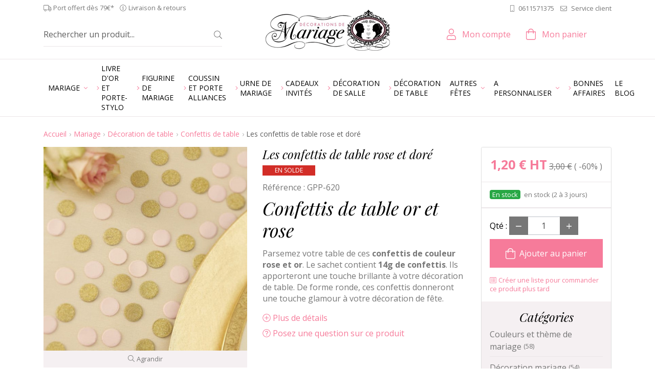

--- FILE ---
content_type: text/html; charset=utf-8
request_url: https://www.decorationsdemariage.fr/confettis-de-table/3085-les-confettis-de-table-rose-et-dore.html
body_size: 34431
content:
<!doctype html>
<html lang="fr">
<head>
    <script data-keepinline="true">
	 window.dataLayer = [{
                'sitelanguage' : 'fr', // fr si français, en si anglais etc..
        }];
    </script>
    
    <title>
        Confettis de table or et rose  : d&eacute;coration table
    </title>
    
<script data-keepinline="true">
/* datalayer */
dataLayer = [];
dataLayer.push({"pageCategory":"product","ecommerce":{"currencyCode":"EUR","detail":{"products":[{"name":"Les confettis de table rose et dor\u00e9","id":"3085","price":"1.2","brand":"Gingerray","category":"Confettis de table"}]}},"userId":"guest_48123537","userLogged":0});
/* call to GTM Tag */
(function(w,d,s,l,i){w[l]=w[l]||[];w[l].push({'gtm.start':
new Date().getTime(),event:'gtm.js'});var f=d.getElementsByTagName(s)[0],
j=d.createElement(s),dl=l!='dataLayer'?'&l='+l:'';j.async=true;j.src=
'https://www.googletagmanager.com/gtm.js?id='+i+dl;f.parentNode.insertBefore(j,f);
})(window,document,'script','dataLayer','GTM-TQLS5QM');

/* async call to avoid cache system for dynamic data */
dataLayer.push({
  'event': 'datalayer_ready'
});
</script>
    <meta charset="utf-8">
    <meta name="viewport" content="width=device-width, initial-scale=1, shrink-to-fit=no">
            <meta name="description" content="Ces confettis de table de couleur rose et or seront parfaits une décoration de table glamour : anniversaire de petite fille, déco mariage... Retrouvez tous nos confettis sur www.decorationsdemariage.fr. Franco de port dès 59€ d&#039;achat."/>
                <meta name="keywords" content="confettis de table,confettis rose et or,confettis or,confettis dorés,confettis mariage"/>
        
    
            <meta name="robots" content="index,follow"/>
    
    
    <!-- Favicon -->
    <link rel="apple-touch-icon" sizes="180x180" href="https://cdn.decorationsdemariage.fr/themes/ukoostore/img/favicon/apple-touch-icon.png">
    <link rel="icon" type="image/png" sizes="32x32" href="https://cdn.decorationsdemariage.fr/themes/ukoostore/img/favicon/favicon-32x32.png">
    <link rel="icon" type="image/png" sizes="16x16" href="https://cdn.decorationsdemariage.fr/themes/ukoostore/img/favicon/favicon-16x16.png">
    <link rel="manifest" href="https://cdn.decorationsdemariage.fr/themes/ukoostore/img/favicon/site.webmanifest">
    <link rel="mask-icon" href="https://cdn.decorationsdemariage.fr/themes/ukoostore/img/favicon/safari-pinned-tab.svg" color="#f67b9a">
    <link rel="shortcut icon" href="https://cdn.decorationsdemariage.fr/themes/ukoostore/img/favicon/favicon.ico">
    <meta name="msapplication-TileColor" content="#f67b9a">
    <meta name="msapplication-config" content="https://cdn.decorationsdemariage.fr/themes/ukoostore/img/favicon/browserconfig.xml">
    <meta name="theme-color" content="#f67b9a">
    <!-- /Favicon -->
    
        
    
    <script data-keepinline="true">
        WebFontConfig = {
            google: {
                
                families: ['Open Sans:400,400i,700,700i','Playfair Display:400i']
                
            }
        };

        (function (d) {
            var wf = d.createElement('script'), s = d.scripts[0];
            wf.src = 'https://ajax.googleapis.com/ajax/libs/webfont/1.6.26/webfont.js';
            wf.async = true;
            s.parentNode.insertBefore(wf, s);
        })(document);
    </script>
    
                        <link rel="stylesheet" href="https://fonts.googleapis.com/css?family=Open+Sans:400,700" type="text/css" media="all"/>
                    <link rel="stylesheet" href="https://cdn.decorationsdemariage.fr/themes/ukoostore/cache/v_113_5932a44d9df6aa8952baacdf01382e99_all.css" type="text/css" media="all"/>
                                
					
					
<script type="text/javascript" src="/modules/eicaptcha//views/js/eicaptcha-modules.js"></script><meta property="og:type" content="product" />
<meta property="og:url" content="https://www.decorationsdemariage.fr/confettis-de-table/3085-les-confettis-de-table-rose-et-dore.html" />
<meta property="og:title" content="Confettis de table or et rose  : décoration table" />
<meta property="og:site_name" content="Décorations de mariage" />
<meta property="og:description" content="Ces confettis de table de couleur rose et or seront parfaits une décoration de table glamour : anniversaire de petite fille, déco mariage... Retrouvez tous nos confettis sur www.decorationsdemariage.fr. Franco de port dès 59€ d&#039;achat." />
<meta property="og:image" content="https://cdn.decorationsdemariage.fr/13547-large_default/les-confettis-de-table-rose-et-dore.jpg" />
<meta property="product:pretax_price:amount" content="1.2" />
<meta property="product:pretax_price:currency" content="EUR" />
<meta property="product:price:amount" content="1.2" />
<meta property="product:price:currency" content="EUR" />
<meta property="product:weight:value" content="0.020000" />
<meta property="product:weight:units" content="kg" />

<link rel="alternate" type="application/rss+xml" title="Confettis de table or et rose  : décoration table" href="http://www.decorationsdemariage.fr/modules/feederdm/rss.php?id_category=449&amp;orderby=position&amp;orderway=asc" />
            <script data-keepinline>(function(w,d,s,l,i){w[l]=w[l]||[];w[l].push({'gtm.start':
            new Date().getTime(),event:'gtm.js'});var f=d.getElementsByTagName(s)[0],
            j=d.createElement(s),dl=l!='dataLayer'?'&l='+l:'';j.async=true;j.src=
            'https://www.googletagmanager.com/gtm.js?id='+i+dl;f.parentNode.insertBefore(j,f);
            })(window,document,'script','dataLayer','GTM-TQLS5QM');</script>
        
    
    
    
<script src="https://www.google.com/recaptcha/api.js" data-keepinline="true" async defer></script>

    
    
    
    
    
    
<script src="https://cdn.decorationsdemariage.fr/themes/ukoostore/js/vendors/fontawesome/js/brands.min.js" data-keepinline="true" defer></script>
    
    
    
    
    
    
    
    
    
    
    
    
    
    
    
    
        
                    
<script src="https://cdn.decorationsdemariage.fr/themes/ukoostore/js/vendors/fontawesome/js/light.min.js" data-keepinline="true" defer></script>
        
    
<script src="https://cdn.decorationsdemariage.fr/themes/ukoostore/js/vendors/fontawesome/js/fontawesome.min.js" data-keepinline="true" defer></script>
    

    
    
    
</head>
<body id="product"      class="fr product-3085 product-les-confettis-de-table-rose-et-dore category-449 category-confettis-de-table">    
      
        <!-- Google Tag Manager (noscript) -->
        <noscript><iframe src="https://www.googletagmanager.com/ns.html?id=GTM-TQLS5QM"
        height="0" width="0" style="display:none;visibility:hidden"></iframe></noscript>
        <!-- End Google Tag Manager (noscript) -->
<div id="page">
    
    
    

            <!-- Header -->
    <header id="header">
        <div id="header_top_wrapper">
            <div id="header_top" class="container text-center text-lg-left py-2 pt-lg-1">
                <div class="row align-items-center">
                    <div id="header_top_left" class="d-none d-lg-block col-lg-6 mb-0 small">
                        <span class="d-inline-block mr-2 align-middle"><i class="fal fa-truck"></i> Port offert d&egrave;s 79&euro;*</span>
                        <a class="d-inline-block text-body align-middle" href="https://www.decorationsdemariage.fr/content/1-livraison"><i class="fal fa-info-circle mr-1"></i>Livraison &amp; retours</a>
                    </div>
                    <div id="header_top_right"
                         class="col-lg-6 d-none d-lg-block text-right">
                        <div
    class="block-contact-phone d-inline-block">
            <p class="mb-0">
            <a href="tel:0033611571375"
               class="phone align-middle text-body small"><i
                    class="fal fa-mobile mr-2"
                    data-fa-transform="flip-h"></i>0611571375
            </a>
                    </p>
        </div>

                        <a href="https://www.decorationsdemariage.fr/contactez-nous" class="mail ml-2 text-body small"><i class="fal fa-envelope mr-2"></i>Service client</a>
                                            </div>
                    <div class="header_logo col d-lg-none">
                        <a href="https://www.decorationsdemariage.fr/" title="Retour &agrave; l&#039;accueil" class="d-inline-block">
                            
                                                        <img class="logo" src="https://cdn.decorationsdemariage.fr/themes/ukoostore/img/misc/logo.png"
                                 width="243"
                                 height="80"
                                 srcset="https://cdn.decorationsdemariage.fr/themes/ukoostore/img/misc/logo@2x.png 2x"
                                 alt="Logo D&eacute;corations de mariage">
                             </a>
                    </div>
                </div>
            </div>
        </div>
        <div id="header_bottom_wrapper" class="py-3 pt-lg-0 d-print-none">
            <div id="header_bottom" class="container">
                <div class="row align-items-center">
                    <div id="header_right"
                         class="not-logged col-12">
                        <div class="row align-items-center">
                            <div class="header_logo d-none d-lg-block col-4 order-2 text-center">
                                <a href="https://www.decorationsdemariage.fr/" title="Retour &agrave; l&#039;accueil" data-toggle="tooltip"
                                   class="d-inline-block">
                                    <img class="logo d-none d-md-inline lazyload" data-src="https://cdn.decorationsdemariage.fr/themes/ukoostore/img/misc/logo.png"
                                         data-srcset="https://cdn.decorationsdemariage.fr/themes/ukoostore/img/misc/logo@2x.png 2x" width="243"
                                         height="80"
                                         alt="Logo D&eacute;corations de mariage">
                                     </a>
                            </div>
                            <p class="col d-lg-none mb-0 text-center order-2">
                                <a href="https://www.decorationsdemariage.fr/contactez-nous" class="text-center"><i class="fal fa-envelope fa-lg mr-1"></i><span class="-text-mobile d-block d-lg-none p-0 mt-1">Contact</span></a>
                            </p>
                            <!-- block seach mobile -->
    <!-- Block search module TOP -->
    <div id="search_block_top" class="col col-lg-4 text-center d-lg-flex align-items-center h-100 order-1 pr-lg-3 mt-lg-3"
         data-toggle="collapse" data-target="#searchbox" aria-expanded="false" aria-controls="searchbox">
        
        <i class="fal fa-search fa-lg d-lg-none"></i>
        <span class="-text-mobile d-block d-lg-none p-0 mt-1">Rechercher</span>
        <form method="get" action="https://www.decorationsdemariage.fr/recherche" id="searchbox"
              class="d-lg-block w-100">
            <input type="hidden" name="controller" value="search"/>
            <input type="hidden" name="orderby" value="position"/>
            <input type="hidden" name="orderway" value="desc"/>
            <p class="input-group input-group-lg mb-0 px-3 px-lg-0 pt-3 pt-lg-0">
                <input class="search_query form-control border-right-0 border-top-0 border-left-0 pl-0" type="text" id="search_query_top"
                       name="search_query" value=""
                       placeholder="Rechercher un produit..."
                       aria-label="Rechercher un produit..."/>
                <span class="input-group-append">
                    <button type="submit" name="submit_search" class="btn bg-white text-body border-left-0 border-top-0 border-right-0 pr-0"><i
                            class="fal fa-search small"></i></button>
                    </span>
            </p>
        </form>
    </div>
    


<!-- /Block search module TOP -->



<div id="header_user" class=" col col-lg-auto ml-lg-auto text-center order-3 mt-lg-3">
    <p id="header_user_info" class="mb-0 position-relative">
        <a href="https://www.decorationsdemariage.fr/mon-compte" class="account d-block text-decoration-none"
           rel="nofollow"
           title="Voir mon compte, suivre mes commandes, consulter mes factures etc."
           data-toggle="tooltip"><i class="fal fa-user fa-lg d-lg-inline-block"></i>
            <span
                class="d-none d-lg-inline-block ml-lg-2">Mon compte</span><span
                class="-text-mobile d-block d-lg-none p-0 mt-1">Compte</span></a>
            </p>
</div>





  


<!-- MODULE Block cart -->
<div id="cart_block" class="col col-lg-auto mr-xl-5 text-center order-4 mt-lg-3">
  <a href="https://www.decorationsdemariage.fr/commande"
     title="Voir mon panier" rel="nofollow"
     class="d-block text-decoration-none" data-toggle="tooltip">
    <div class="position-relative d-inline-block"><i class="fal fa-shopping-bag fa-lg d-lg-inline-block"></i>
      <div class="ajax_cart_quantity position-absolute bg-primary small"
           style="display:none;">
        0
      </div>
    </div>
      <span
          class="d-none d-lg-inline-block ml-lg-2">Mon panier</span>
    <span class="-text-mobile d-block d-lg-none p-0 mt-1">Panier</span>
  </a>
</div>

<div class="modal fade" id="ukoo_popcart" tabindex="-1" role="dialog" aria-labelledby="ukoo_popcart_title"
     aria-hidden="true">
  <div class="modal-dialog  modal-dialog-centered" role="document">
    <div class="modal-content">
      <div class="modal-header">
        <p class="modal-title font-weight-bold h5"
            id="ukoo_popcart_title">Ce produit a été ajouté à votre panier</p>
        <button type="button" class="close" data-dismiss="modal" aria-label="Close">
          <span aria-hidden="true">&times;</span>
        </button>
      </div>
      <div class="modal-body text-center">
        <p class="ukoo_popcart_img mb-1"></p>
        <p class="mb-1">
          <span class="qty_wanted font-weight-bold"></span>
          <span class="title"></span>
        </p>
        <div class="price text-primary font-weight-bold"></div>
      </div>
      <div class="modal-footer">
        <button id="ukoo_popcart_button_continue" class="col btn btn-secondary"
                data-dismiss="modal">
          <i class="fal fa-angle-left mr-1"></i> Continuer mes achats
        </button>
        <a href="https://www.decorationsdemariage.fr/commande" id="ukoo_popcart_button_order"
           class="col btn btn-primary" rel="nofollow">
          <i class="fal fa-shopping-bag mr-1"></i> Voir mon panier</a>
      </div>
    </div>
  </div>
</div>

<!-- /MODULE Block cart -->
                            <a href="#main_menu_mobile" id="open-close_responsive_menu" class="col d-lg-none order-5"><i
                                    class="fal fa-bars fa-lg"></i><span
                                    class="-text-mobile d-block d-lg-none p-0 mt-1">Menu</span></a>
									<!-- Google Tag Manager -->

<!-- End Google Tag Manager -->
                        </div>
                    </div>
                </div>
            </div>
        </div>
    </header>
    <div id="nav_wrapper">
        <div class="container">
            <nav id="main_menu">
                
                
                    <!-- Menu -->
    
    <ul class="sf-menu -level-1 list-unstyled">
        <li class="cat-810"><a href="https://www.decorationsdemariage.fr/810-mariage"><span>Mariage</span></a><ul class="-level-2 list-unstyled"><li class="cat-18"><a href="https://www.decorationsdemariage.fr/18-figurine-de-mariage-"><span><i class="fal fa-angle-right mr-1 text-primary"></i>Figurine de mariage </span></a></li><li class="cat-425"><a href="https://www.decorationsdemariage.fr/425-livre-d-or-et-porte-stylo"><span><i class="fal fa-angle-right mr-1 text-primary"></i>Livre d'or et porte-stylo</span></a></li><li class="cat-20"><a href="https://www.decorationsdemariage.fr/20-coussin-dalliances"><span><i class="fal fa-angle-right mr-1 text-primary"></i>Coussin et porte alliances</span></a></li><li class="cat-22"><a href="https://www.decorationsdemariage.fr/22-decoration-de-table"><span><i class="fal fa-angle-right mr-1 text-primary"></i>Décoration de table</span></a></li><li class="cat-94"><a href="https://www.decorationsdemariage.fr/94-decoration-de-salle-"><span><i class="fal fa-angle-right mr-1 text-primary"></i>Décoration de salle </span></a></li><li class="cat-13"><a href="https://www.decorationsdemariage.fr/13-urne-de-mariage"><span><i class="fal fa-angle-right mr-1 text-primary"></i>Urne de mariage</span></a></li><li class="cat-291"><a href="https://www.decorationsdemariage.fr/291-deco-pour-candy-bar"><span><i class="fal fa-angle-right mr-1 text-primary"></i>Déco pour candy bar</span></a></li><li class="cat-23"><a href="https://www.decorationsdemariage.fr/23-animation"><span><i class="fal fa-angle-right mr-1 text-primary"></i>Animation </span></a></li><li class="cat-17"><a href="https://www.decorationsdemariage.fr/17-decoration-boites-dragees"><span><i class="fal fa-angle-right mr-1 text-primary"></i>Petites fournitures déco</span></a></li><li class="cat-817"><a href="https://www.decorationsdemariage.fr/817-cadeaux-invites"><span><i class="fal fa-angle-right mr-1 text-primary"></i>Cadeaux invités</span></a></li><li class="cat-818"><a href="https://www.decorationsdemariage.fr/818-accessoires-ceremonie"><span><i class="fal fa-angle-right mr-1 text-primary"></i>Accessoires cérémonie</span></a></li><li class="cat-25"><a href="https://www.decorationsdemariage.fr/25-theme-mariage"><span><i class="fal fa-angle-right mr-1 text-primary"></i>Par thème</span></a></li><li class="cat-28"><a href="https://www.decorationsdemariage.fr/28-par-couleur"><span><i class="fal fa-angle-right mr-1 text-primary"></i>Par couleur</span></a></li></ul></li><li class="cat-425"><a href="https://www.decorationsdemariage.fr/425-livre-d-or-et-porte-stylo"><span><i class="fal fa-angle-right mr-1 text-primary"></i>Livre d'or et porte-stylo</span></a></li><li class="cat-18"><a href="https://www.decorationsdemariage.fr/18-figurine-de-mariage-"><span><i class="fal fa-angle-right mr-1 text-primary"></i>Figurine de mariage </span></a></li><li class="cat-20"><a href="https://www.decorationsdemariage.fr/20-coussin-dalliances"><span><i class="fal fa-angle-right mr-1 text-primary"></i>Coussin et porte alliances</span></a></li><li class="cat-13"><a href="https://www.decorationsdemariage.fr/13-urne-de-mariage"><span><i class="fal fa-angle-right mr-1 text-primary"></i>Urne de mariage</span></a></li><li class="cat-817"><a href="https://www.decorationsdemariage.fr/817-cadeaux-invites"><span><i class="fal fa-angle-right mr-1 text-primary"></i>Cadeaux invités</span></a></li><li class="cat-94"><a href="https://www.decorationsdemariage.fr/94-decoration-de-salle-"><span><i class="fal fa-angle-right mr-1 text-primary"></i>Décoration de salle </span></a></li><li class="cat-22"><a href="https://www.decorationsdemariage.fr/22-decoration-de-table"><span><i class="fal fa-angle-right mr-1 text-primary"></i>Décoration de table</span></a></li><li class="cat-809"><a href="https://www.decorationsdemariage.fr/809-autres-fetes"><span>Autres fêtes</span></a><ul class="-level-2 list-unstyled"><li class="cat-81"><a href="https://www.decorationsdemariage.fr/81-decoration-de-noel"><span><i class="fal fa-angle-right mr-1 text-primary"></i>Décoration de Noel</span></a></li><li class="cat-421"><a href="https://www.decorationsdemariage.fr/421-bapteme"><span><i class="fal fa-angle-right mr-1 text-primary"></i>Baptême</span></a></li><li class="cat-487"><a href="https://www.decorationsdemariage.fr/487-anniversaire"><span><i class="fal fa-angle-right mr-1 text-primary"></i>Anniversaire</span></a></li><li class="cat-666"><a href="https://www.decorationsdemariage.fr/666-evjf"><span><i class="fal fa-angle-right mr-1 text-primary"></i>EVJF</span></a></li><li class="cat-757"><a href="https://www.decorationsdemariage.fr/757-baby-shower"><span><i class="fal fa-angle-right mr-1 text-primary"></i>Baby shower</span></a></li><li class="cat-488"><a href="https://www.decorationsdemariage.fr/488-hallooween"><span><i class="fal fa-angle-right mr-1 text-primary"></i>Hallooween</span></a></li></ul></li><li class="cat-26"><a href="https://www.decorationsdemariage.fr/26-a-personnaliser"><span>A personnaliser</span></a><ul class="-level-2 list-unstyled"><li class="cat-60"><a href="https://www.decorationsdemariage.fr/60-serviettes-personnalisees"><span><i class="fal fa-angle-right mr-1 text-primary"></i>Serviettes personnalisées</span></a></li><li class="cat-743"><a href="https://www.decorationsdemariage.fr/743-urne-mariage-personnalisee"><span><i class="fal fa-angle-right mr-1 text-primary"></i>Urne mariage personnalisée</span></a></li><li class="cat-201"><a href="https://www.decorationsdemariage.fr/201-livre-d-or-personnalise"><span><i class="fal fa-angle-right mr-1 text-primary"></i>Livre d'or personnalisé</span></a></li><li class="cat-76"><a href="https://www.decorationsdemariage.fr/76-etiquettes-a-bouteille-personnalisees"><span><i class="fal fa-angle-right mr-1 text-primary"></i>Etiquettes bouteille d'eau</span></a></li><li class="cat-103"><a href="https://www.decorationsdemariage.fr/103-contenants-dragees-personnalisables"><span><i class="fal fa-angle-right mr-1 text-primary"></i>Contenants dragées personnalisables</span></a></li><li class="cat-7"><a href="https://www.decorationsdemariage.fr/7-stickers-personnalises"><span><i class="fal fa-angle-right mr-1 text-primary"></i>Stickers personnalisés </span></a></li><li class="cat-268"><a href="https://www.decorationsdemariage.fr/268-porte-alliances-personnalise"><span><i class="fal fa-angle-right mr-1 text-primary"></i>Porte alliances personnalisé</span></a></li><li class="cat-8"><a href="https://www.decorationsdemariage.fr/8-etiquettes-personnalisees"><span><i class="fal fa-angle-right mr-1 text-primary"></i>Etiquettes personnalisées</span></a></li><li class="cat-200"><a href="https://www.decorationsdemariage.fr/200-banniere-personnalisee"><span><i class="fal fa-angle-right mr-1 text-primary"></i>Bannière personnalisée</span></a></li><li class="cat-95"><a href="https://www.decorationsdemariage.fr/95-etiquettes-bouteille-vin-personnalisee"><span><i class="fal fa-angle-right mr-1 text-primary"></i>Etiquettes bouteille vin personnalisee</span></a></li><li class="cat-75"><a href="https://www.decorationsdemariage.fr/75-flute-a-champagne"><span><i class="fal fa-angle-right mr-1 text-primary"></i>Flûte à champagne</span></a></li><li class="cat-117"><a href="https://www.decorationsdemariage.fr/117-eventails-personnalises"><span><i class="fal fa-angle-right mr-1 text-primary"></i>Eventails personnalisés</span></a></li><li class="cat-100"><a href="https://www.decorationsdemariage.fr/100-sacs-en-papier-personnalises"><span><i class="fal fa-angle-right mr-1 text-primary"></i>Sacs en papier </span></a></li><li class="cat-58"><a href="https://www.decorationsdemariage.fr/58-ruban-personnalise"><span><i class="fal fa-angle-right mr-1 text-primary"></i>Ruban personnalisé</span></a></li><li class="cat-104"><a href="https://www.decorationsdemariage.fr/104-bougies-personnalisees"><span><i class="fal fa-angle-right mr-1 text-primary"></i>Bougies personnalisées</span></a></li><li class="cat-199"><a href="https://www.decorationsdemariage.fr/199-surnappe-personnalisee"><span><i class="fal fa-angle-right mr-1 text-primary"></i>Chemin de table</span></a></li><li class="cat-273"><a href="https://www.decorationsdemariage.fr/273-bloc-note-personnalise"><span><i class="fal fa-angle-right mr-1 text-primary"></i>Bloc note personnalisé</span></a></li><li class="cat-89"><a href="https://www.decorationsdemariage.fr/89-couverts-a-gateau-mariage"><span><i class="fal fa-angle-right mr-1 text-primary"></i>Couverts à gâteau mariage</span></a></li><li class="cat-59"><a href="https://www.decorationsdemariage.fr/59-figurine-gateau-personnalisee"><span><i class="fal fa-angle-right mr-1 text-primary"></i>Figurine gateau personnalisée</span></a></li><li class="cat-560"><a href="https://www.decorationsdemariage.fr/560-dessous-verre-personnalise"><span><i class="fal fa-angle-right mr-1 text-primary"></i>Dessous verre personnalisé</span></a></li><li class="cat-84"><a href="https://www.decorationsdemariage.fr/84-numeros-de-table"><span><i class="fal fa-angle-right mr-1 text-primary"></i>Numéros de table</span></a></li><li class="cat-133"><a href="https://www.decorationsdemariage.fr/133-jeu-de-cartes"><span><i class="fal fa-angle-right mr-1 text-primary"></i>Jeu de cartes</span></a></li><li class="cat-275"><a href="https://www.decorationsdemariage.fr/275-pancarte-personnalisee"><span><i class="fal fa-angle-right mr-1 text-primary"></i>Pancarte personnalisée</span></a></li><li class="cat-195"><a href="https://www.decorationsdemariage.fr/195-menus-personnalises"><span><i class="fal fa-angle-right mr-1 text-primary"></i>Menus personnalisés</span></a></li><li class="cat-204"><a href="https://www.decorationsdemariage.fr/204-photobooth-personnalise"><span><i class="fal fa-angle-right mr-1 text-primary"></i>Photobooth personnalisé</span></a></li><li class="cat-505"><a href="https://www.decorationsdemariage.fr/505-tampons-personnalises"><span><i class="fal fa-angle-right mr-1 text-primary"></i>Tampons personnalisés</span></a></li><li class="cat-780"><a href="https://www.decorationsdemariage.fr/780-miroirs-personnalises"><span><i class="fal fa-angle-right mr-1 text-primary"></i>Miroirs personnalisés</span></a></li></ul></li><li class="cat-31"><a href="https://www.decorationsdemariage.fr/31-bonnes-affaires"><span><i class="fal fa-angle-right mr-1 text-primary"></i>Bonnes affaires</span></a></li><li class="link-1"><a href="/blog" title="Le blog">Le blog</a></li>

        
    </ul>
    
    

    <!--/ Menu -->

            </nav>
        </div>
    </div>
        <div id="columns_wrapper" class="bg-white position-relative">
        <div id="columns" class="container py-4">
            <div class="row">
                
                                                                    <!-- Center -->
                <div id="center_column"
                     class="col-lg order-1 order-lg-0">
                    
                                            <!-- Breadcrumb -->
<div class="row"><div class="col-12"><nav aria-label="breadcrumb"><ol class="breadcrumb"><li class="breadcrumb-item"><a href="https://www.decorationsdemariage.fr/" title="Retour &agrave; l&#039;accueil">Accueil</a></li><li class="breadcrumb-item"><a href="https://www.decorationsdemariage.fr/810-mariage" title="Mariage" data-gg="">Mariage</a></li><li class="breadcrumb-item"><a href="https://www.decorationsdemariage.fr/22-decoration-de-table" title="D&eacute;coration de table" data-gg="">D&eacute;coration de table</a></li><li class="breadcrumb-item"><a href="https://www.decorationsdemariage.fr/449-confettis-de-table" title="Confettis de table" data-gg="">Confettis de table</a></li><li class="breadcrumb-item active" aria-current="page">Les confettis de table rose et doré</li></ol></nav></div></div>
<!-- /Breadcrumb -->

                                        



                                                            <div itemscope itemtype="http://schema.org/Product">
            <div id="product_content_container" class="row">
                <div id="content" class="col-lg-9">
                    <div class="primary_block">
                                                                        <div class="row">
                            <!-- left infos-->
                            <div class="pb-left-column col-lg-6 mb-2">
                                <meta itemprop="brand" content="Gingerray" />
<!-- product img-->
<div id="image-block" class="clearfix position-relative text-center bg-white">
            <div id="view_full_size">
                            <span class="ratio-container" style="max-width: 458px">
                            <img id="bigpic" itemprop="image" class="lazyload"
                                 data-src="https://cdn.decorationsdemariage.fr/13547-large_default/les-confettis-de-table-rose-et-dore.jpg"
                                                                  title="Les confettis rose et doré"
                                 alt="Les confettis rose et doré"
                                 width="458" height="458"/>
                            </span>
                                    <small class="span_link bg-light d-block p-2">
                        <i class="fal fa-search mr-1"></i>Agrandir
                    </small>
                                    </div>
    </div>
<!-- end image-block -->
    <!-- thumbnails -->
    <div id="views_block"
         class="clearfix mt-3 hidden">
        <div id="thumbs_list">
            <ul id="thumbs_list_frame" class="owl-carousel -owl-carousel-thumbs">
                                                                                                                                                                <li id="thumbnail_13547" class="last">
                            <a href="https://cdn.decorationsdemariage.fr/13547-thickbox_default/les-confettis-de-table-rose-et-dore.jpg" class="-thumb-link "                                title="Les confettis rose et doré"
                                data-exthumbimage="https://cdn.decorationsdemariage.fr/13547-small_default/les-confettis-de-table-rose-et-dore.jpg">
                                <span class="ratio-container"
                                      style="max-width: 98px">
                                <img class="img-responsive lazyload" id="thumb_13547"
                                     data-src="https://cdn.decorationsdemariage.fr/13547-small_default/les-confettis-de-table-rose-et-dore.jpg"
                                                                          alt="Les confettis rose et doré 0"
                                     title="Les confettis rose et doré 0"
                                     height="98" width="98"
                                     itemprop="image"/>
                                </span> </a>
                        </li>
                                                </ul>
        </div>
        <!-- end thumbs_list -->
    </div>
    <!-- end views-block -->
    <!-- end thumbnails -->

                                                                    <div id="bloc_usefull_extra-right" class="mt-3">
                                        <!-- usefull links-->
<ul id="usefull_link_block" class="d-print-none list-unstyled list-inline small border-top pt-2">
    <li class="sendtofriend list-inline-item">
    <a id="send_friend_button" href="#send_friend_form" class="text-body"><i
            class="fal fa-envelope mr-1"></i>Envoyer par mail
    </a>
</li>
<li style="display: none;">
    <div id="send_friend_form">
        <p class="h4">Envoyer ce produit par mail</p>
        
        
        <div class="send_friend_form_content" id="send_friend_form_content">
            <div id="send_friend_form_error" class="alert alert-danger" role="alert" style="display: none"></div>
            <div id="send_friend_form_success" class="alert alert-success" role="alert" style="display: none"></div>
            <div class="form_container">
                
                
                <p class="form-group">
                    <label for="friend_name">Nom du destinataire
                        <sup class="required">*</sup> :</label>
                    <input id="friend_name" name="friend_name" type="text" value="" class="form-control"/>
                </p>
                <p class="form-group">
                    <label for="friend_email">Email du destinataire
                        <sup class="required">*</sup> :</label>
                    <input id="friend_email" name="friend_email" type="text" value="" class="form-control"/>
                </p>
                <p><sup>*</sup> Champs requis</p>
            </div>
            <p class="submit mb-0">
                <input id="id_product_comment_send" name="id_product" type="hidden" value="3085"/><button onclick="$.fancybox.close();"class="btn btn-secondary mr-3">Annuler</button><button id="sendEmail" class="btn btn-primary" name="sendEmail"type="submit">Envoyer</button>
            </p>
        </div>
    </div>
    
</li>
    <li class="print list-inline-item">
        <a href="javascript:print();" class="text-body d-none d-lg-block"><i
                class="fal fa-print mr-1"></i>Imprimer
        </a>
    </li>
        <li class="socialsharing_product list-inline list-inline-item d-print-none align-middle">
        <ul class="d-inline-block list-inline">
                            <li class="mr-2 list-inline-item">
                    <button data-type="twitter" type="button" class="social-sharing"
                            title="Partager sur Twitter" data-toggle="tooltip">
                        <i class="fab fa-twitter-square fa-2x"></i>
                    </button>
                </li>
                                        <li class="mr-2 list-inline-item">
                    <button data-type="facebook" type="button" class="social-sharing"
                            title="Partager sur Facebook" data-toggle="tooltip">
                        <i class="fab fa-facebook-square fa-2x"></i>
                    </button>
                </li>
                                        <li class="mr-2 list-inline-item">
                    <button data-type="google-plus" type="button" class="social-sharing"
                            title="Partager sur Google+" data-toggle="tooltip">
                        <i class="fab fa-google-plus-square fa-2x"></i>
                    </button>
                </li>
                                        <li class="list-inline-item">
                    <button data-type="pinterest" type="button" class="social-sharing"
                            title="Partager sur Pinterest" data-toggle="tooltip">
                        <i class="fab fa-pinterest-square fa-2x"></i>
                    </button>
                </li>
                    </ul>
    </li>

</ul>

                                    </div>
                                                            </div>
                            <!-- end left infos-->
                            <!-- center infos -->
                            <div class="pb-center-column col-lg-6">
                                <h1 itemprop="name" id="product_name"
                                    class="h3 mb-2">Les confettis de table rose et doré</h1>
                                
                                
                                
                                <ul class="labels list-inline mb-2"><li class="list-inline-item badge badge-danger text-white rounded-0 mb-1 px-4 py-1 text-uppercase">En solde</li>
</ul>
                                <ul class="list-unstyled mb-2">
                                    
                                    <li id="product_reference"    class="mt-1">
    <label class="mb-0 text-body">R&eacute;f&eacute;rence :</label>
    <span class="editable" itemprop="sku">GPP-620</span>
</li>

                                    

                                </ul>
                                <div id="short_description_block" class="mb-3">
            <div id="short_description_content" itemprop="description" class="mb-3"><h2>Confettis de table or et rose</h2>
<p>Parsemez votre table de ces <strong>confettis de couleur rose et or</strong>. Le sachet contient <strong>14g de confettis</strong>. Ils apporteront une touche brillante à votre décoration de table. De forme ronde, ces confettis donneront une touche glamour à votre décoration de fête.</p></div>
        
    <p id="product_moreinfo_anchor" class="mb-2">
        <a href="#description-full"
           class="smoothscroll" >
            <i class="fal fa-plus-circle mr-1"></i>Plus de d&eacute;tails
        </a>
    </p>
            <p id="product_question">
            <a class="fancybox_question"
               href="https://www.decorationsdemariage.fr/module/ukooformpro/form?id_form=1&product=Les+confettis+de+table+rose+et+dor%C3%A9+%28ref.+GPP-620+-+ID.3085%29&content_only=1"><i
                    class="fal fa-question-circle mr-1"></i>Posez une question sur ce produit
            </a>
        </p>
    </div>

                                                                    

                                                            </div>
                            <!-- end center infos-->
                        </div>
                    </div>
                    <!-- end primary_block -->
                                            <div id="more_info_block" class="accordion mt-4">
                                <!--Accessories -->
    <section id="accessories-block" class="card mb-lg-4 -accordion-lg-disabled">
        <div class="card-header mb-lg-3" role="tab" id="accessories-block-heading">
            <p class="mb-0">
                <span class="collapsed" data-toggle="collapse" data-target="#accessories-block-content"
                      aria-expanded="true" aria-controls="accessories-block-content">Vous appr&eacute;cierez peut-&ecirc;tre aussi...</span>
            </p>
        </div>
        <div id="accessories-block-content" class="collapse d-print-block" role="tabpanel"
             aria-labelledby="accessories-block-heading"
             data-parent="#more_info_block">
            <div class="card-body">
                            
        <ul            class="product_list grid_display list-unstyled mb-0 owl-carousel -owl-carousel-products">
                            <li class="ajax_block_product mb-4 text-center">
                    <div class="wrapper_product h-100">
                        <div class="wrapper_product_1">
                                <ul class="labels list-inline"><li class="list-inline-item badge badge-danger text-white rounded-0 mb-1 px-4 py-1 text-uppercase">En solde</li>
</ul>

                            <a href="https://www.decorationsdemariage.fr/mariage-or/2347-le-lampion-en-papier-dore-50-cm.html#link-image" class="product_img_link d-block"
                               title="Le lampion en papier dor&eacute; 50 cm">
                        <span class="ratio-container"
                              style="max-width: 280px">
                        <img src="[data-uri]"
                             data-src="https://cdn.decorationsdemariage.fr/9551-medium_default/le-lampion-en-papier-dore-50-cm.jpg"
                                                         
                            
                             alt="Le lampion en papier doré" width="280" height="280"                             class="lazyload"/>
                        </span> </a>
                        </div>
                        <div class="wrapper_product_2 px-2 pt-2 pb-0">
                            <p class="s_title_block mb-2">
                                <a href="https://www.decorationsdemariage.fr/mariage-or/2347-le-lampion-en-papier-dore-50-cm.html#link-title"
                                   title="Le lampion en papier dor&eacute; 50 cm" class="js-text-truncate text-dark"
                                   data-text-truncate-lines="2"
                                   data-text-truncate-height="true">Le lampion en papier dor&eacute; 50 cm</a>
                            </p>
                            
                            

                            
                            
                            

                                                            <p class="product_desc mb-2 js-text-truncate" data-text-truncate-lines="2">
                                    Lampion boule chinoise doré 30-40-50cm . Il est en papier couleur or. Vous pourrez l'utiliser pour décorer votre plafond en l'associant avec d'autres lanternes. Avec sa couleur...
                                </p>
                                                                                </div>
                                                    <div class="wrapper_product_3 px-2 pb-2">
                                    <p class="price_container mb-0">
                    
                        <span class="price font-weight-bold text-primary">
                                                                                                                        0,75 €
                                                                                                                            <span class="tax">
                                                
                                                
                                                    <span class="tax">
                                                            HT
                                                        </span>
                                                                                                
                                            </span>
                                        
                                        
                                        
                                                                    </span>
            
                                                    
                            
                <span class="price-discount small">2,50 €</span>
                                    <span
                        class="reduction small">-70
                        %</span>
                                        </p>

                                                            </div>
                                            </div>
                </li>
                            <li class="ajax_block_product mb-4 text-center">
                    <div class="wrapper_product h-100">
                        <div class="wrapper_product_1">
                                <ul class="labels list-inline"><li class="list-inline-item badge badge-danger text-white rounded-0 mb-1 px-4 py-1 text-uppercase">En solde</li>
</ul>

                            <a href="https://www.decorationsdemariage.fr/banniere-et-guirlande-mariage/3081-la-guirlande-de-pois-rose-et-or.html#link-image" class="product_img_link d-block"
                               title="La guirlande de pois rose et or">
                        <span class="ratio-container"
                              style="max-width: 280px">
                        <img src="[data-uri]"
                             data-src="https://cdn.decorationsdemariage.fr/12969-medium_default/la-guirlande-de-pois-rose-et-or.jpg"
                                                         
                            
                             alt="La guirlande de pois rose et or" width="280" height="280"                             class="lazyload"/>
                        </span> </a>
                        </div>
                        <div class="wrapper_product_2 px-2 pt-2 pb-0">
                            <p class="s_title_block mb-2">
                                <a href="https://www.decorationsdemariage.fr/banniere-et-guirlande-mariage/3081-la-guirlande-de-pois-rose-et-or.html#link-title"
                                   title="La guirlande de pois rose et or" class="js-text-truncate text-dark"
                                   data-text-truncate-lines="2"
                                   data-text-truncate-height="true">La guirlande de pois rose et or</a>
                            </p>
                            
                            

                            
                            
                            

                                                            <p class="product_desc mb-2 js-text-truncate" data-text-truncate-lines="2">
                                    Guirlande décorative rose et dorée Cette guirlande à pois or et rose apportera une touche brillante à votre décoration de mariage. Il s'agit de cercles cartonnés cousus sur un ...
                                </p>
                                                                                </div>
                                                    <div class="wrapper_product_3 px-2 pb-2">
                                    <p class="price_container mb-0">
                    
                        <span class="price font-weight-bold text-primary">
                                                                                                                        2,67 €
                                                                                                                            <span class="tax">
                                                
                                                                                                    <span class="tax">
                                                                                                            </span>

                                                
                                            </span>
                                        
                                        
                                        
                                                                    </span>
            
                                                    
                            
                <span class="price-discount small">6,67 €</span>
                                    <span
                        class="reduction small">-60
                        %</span>
                                        </p>

                                                            </div>
                                            </div>
                </li>
                            <li class="ajax_block_product mb-4 text-center">
                    <div class="wrapper_product h-100">
                        <div class="wrapper_product_1">
                            
                            <a href="https://www.decorationsdemariage.fr/serviettes/3303-les-40-serviettes-personnalisees-bar-mitzvah-108x20cm.html#link-image" class="product_img_link d-block"
                               title="Les 40 serviettes personnalis&eacute;es bar mitzvah 10,8x20cm">
                        <span class="ratio-container"
                              style="max-width: 280px">
                        <img src="[data-uri]"
                             data-src="https://cdn.decorationsdemariage.fr/12307-medium_default/les-40-serviettes-personnalisees-bar-mitzvah-108x20cm.jpg"
                                                         
                            
                             alt="Les 100 serviettes personnalisées flocon" width="280" height="280"                             class="lazyload"/>
                        </span> </a>
                        </div>
                        <div class="wrapper_product_2 px-2 pt-2 pb-0">
                            <p class="s_title_block mb-2">
                                <a href="https://www.decorationsdemariage.fr/serviettes/3303-les-40-serviettes-personnalisees-bar-mitzvah-108x20cm.html#link-title"
                                   title="Les 40 serviettes personnalis&eacute;es bar mitzvah 10,8x20cm" class="js-text-truncate text-dark"
                                   data-text-truncate-lines="2"
                                   data-text-truncate-height="true">Les 40 serviettes personnalis&eacute;es bar mitzvah 10,8x20cm</a>
                            </p>
                            
                            

                            
                            
                            

                                                            <p class="product_desc mb-2 js-text-truncate" data-text-truncate-lines="2">
                                    Serviette personnalisée pour bar mitzvah Donnez à votre fête une touche d'originalité avec ces serviettes personnalisées. Estampillées du mot "bar mitzvah", vous pourrez y insc...
                                </p>
                                                                                </div>
                                                    <div class="wrapper_product_3 px-2 pb-2">
                                    <p class="price_container mb-0">
                    
                            <small class="starting_from">&agrave; partir de</small>
                        <span class="price font-weight-bold text-primary">
                                                                                                                        34,00 €
                                                                                                                            <span class="tax">
                                                
                                                
                                                    <span class="tax">
                                                            HT
                                                        </span>
                                                                                                
                                            </span>
                                        
                                        
                                        
                                                                    </span>
            
                                                    
                        </p>

                                                            </div>
                                            </div>
                </li>
                    </ul>
        <!-- /Products list -->
        
        
        
        

        
        
                
        
        
        
        
        
        
    

            </div>
        </div>
    </section>
    <!--end Accessories -->

                                <!-- More info -->
    <section id="description-full" class="card mb-lg-4 -accordion-lg-disabled">
        <div class="card-header mb-lg-3" role="tab" id="description-full-heading">
            <p class="mb-0">
                <span class="collapsed" data-toggle="collapse" data-target="#description-full-content"
                      aria-expanded="true" aria-controls="description-full-content">Description d&eacute;taill&eacute;e</span>
            </p>
        </div>
        <!-- full description -->
        <div id="description-full-content" class="collapse d-print-block" role="tabpanel" aria-labelledby="description-full-heading"
             data-parent="#more_info_block">
            <div class="card-body"><h2 style="text-align: justify;">Une déco de table girly</h2>
<p style="text-align: justify;">Vous pourrez les parsemer sur votre table de fête. Ces <strong>confettis or et rose</strong> pourront être utilisés pour plusieurs thèmes de mariage : mariage féérique, thème oriental, contes des mille et une nuits, thème royal... Songez également à les utiliser pour un thème de mariage glitter pailleté. </p>
<p style="text-align: justify;">Ces confettis mariage s'adapteront à toutes les fêtes. Vous pourrez les associer à une décoration d'anniversaire, de baptême ou de communion en l'honneur d'une petite fille. Ces confettis de table habilleront votre nappe avec élégance. </p></div>
        </div>
    </section>
    <!--end  More info -->

                            
                                <section id="features" class="card mb-lg-4 -accordion-lg-disabled">
        <div class="card-header mb-lg-3" role="tab" id="features-heading">
            <p class="mb-0">
                <span class="collapsed" data-toggle="collapse" data-target="#features-content" aria-expanded="true"
                      aria-controls="features-content">Caract&eacute;ristiques Techniques</span>
            </p>
        </div>
        <div id="features-content" class="collapse d-print-block" role="tabpanel" aria-labelledby="features-heading"
             data-parent="#more_info_block">
            <div class="card-body">
                <div class="table-responsive-sm">
                    <table class="table table-striped table-hover">
                                                    <tr class="odd">
                                                                    <td class="border-top-0 border-right border-white"
                                        style="border-width: .2rem !important;">
                                        <b>Matière :</b></td>
                                    <td class="border-0">En carton</td>
                                                            </tr>
                                                    <tr class="even">
                                                                    <td class="border-top-0 border-right border-white"
                                        style="border-width: .2rem !important;">
                                        <b>Contenance :</b></td>
                                    <td class="border-0">14 g</td>
                                                            </tr>
                                                    <tr class="odd">
                                                                    <td class="border-top-0 border-right border-white"
                                        style="border-width: .2rem !important;">
                                        <b>Couleur</b></td>
                                    <td class="border-0">Rose, Or</td>
                                                            </tr>
                                            </table>
                </div>
            </div>
        </div>
    </section>

                            
                            
                            

                            
                            
                            
                            
                                                            <section class="page-product-box blockproductscategory">
        <p class="productscategory_h3 page-product-heading">
                            22 autres produits dans la même catégorie :
                        
        </p>
        <div id="productscategory_list" class="clearfix">
            <ul id="bxslider1" class="product_list owl-carousel -owl-carousel-products">
                                    <li class="ajax_block_product">
                        <div class="wrapper_product">
                            <div class="wrapper_product_1">
                                <a href="https://www.decorationsdemariage.fr/confettis-de-table/136-les-ptales-de-fleur-de-cerisier.html"
                                   class="lnk_img product-image" title="Les pétales de fleur de cerisier">
                                    <img
                                        src="https://cdn.decorationsdemariage.fr/81-home_default/les-ptales-de-fleur-de-cerisier.jpg"
                                        alt="Les pétales de fleur de cerisier"/>
                                </a>
                            </div>
                            <div class="wrapper_product_2">
                                <p class="product-name">
                                    <a href="https://www.decorationsdemariage.fr/confettis-de-table/136-les-ptales-de-fleur-de-cerisier.html"
                                       title="Les pétales de fleur de cerisier">Les pétales de fleur de cerisier</a>
                                </p>
                            </div>
                            <div class="wrapper_product_3">
                                                                    <p class="price_display price_container">
                                                                                    <span
                                                class="price special-price">2,65 €</span>
                                            <span
                                                class="old-price">4,42 €</span>
                                                                                            <span
                                                    class="price-percent-reduction small">(-40
                                                    %)</span>
                                                                                                                        </p>
                                                                <div class="buttons_wrapper button_solo" style="margin-top:5px">
                                    <div>
                                                                            </div>
                                </div>
                            </div>
                        </div>
                    </li>
                                    <li class="ajax_block_product">
                        <div class="wrapper_product">
                            <div class="wrapper_product_1">
                                <a href="https://www.decorationsdemariage.fr/deco-noel-argent/913-les-confettis-de-table-strass-diamant-7-coloris.html"
                                   class="lnk_img product-image" title="Les confettis de table strass diamant (7 coloris)">
                                    <img
                                        src="https://cdn.decorationsdemariage.fr/3681-home_default/les-confettis-de-table-strass-diamant-7-coloris.jpg"
                                        alt="Les confettis de table strass diamant (7 coloris)"/>
                                </a>
                            </div>
                            <div class="wrapper_product_2">
                                <p class="product-name">
                                    <a href="https://www.decorationsdemariage.fr/deco-noel-argent/913-les-confettis-de-table-strass-diamant-7-coloris.html"
                                       title="Les confettis de table strass diamant (7 coloris)">Les confettis de table strass diamant (7 coloris)</a>
                                </p>
                            </div>
                            <div class="wrapper_product_3">
                                                                    <p class="price_display price_container">
                                                                                    <span
                                                class="price special-price">0,33 €</span>
                                            <span
                                                class="old-price">1,67 €</span>
                                                                                            <span
                                                    class="price-percent-reduction small">(-80
                                                    %)</span>
                                                                                                                        </p>
                                                                <div class="buttons_wrapper button_solo" style="margin-top:5px">
                                    <div>
                                                                                    <a class="exclusive button ajax_add_to_cart_button"
                                               href="https://www.decorationsdemariage.fr/panier?qty=1&amp;id_product=913&amp;token=87a83f7d980c1913d3617df62d44f463&amp;add="
                                               data-id-product="913"
                                               title="Ajouter au panier">
                                                <span>Panier</span> </a>
                                                                            </div>
                                </div>
                            </div>
                        </div>
                    </li>
                                    <li class="ajax_block_product">
                        <div class="wrapper_product">
                            <div class="wrapper_product_1">
                                <a href="https://www.decorationsdemariage.fr/confettis-de-table/12-la-boite-de-100-petales-de-rose-5-coloris.html"
                                   class="lnk_img product-image" title="La boîte de 100 pétales de rose (5 coloris)">
                                    <img
                                        src="https://cdn.decorationsdemariage.fr/770-home_default/la-boite-de-100-petales-de-rose-5-coloris.jpg"
                                        alt="La boîte de 100 pétales de rose (5 coloris)"/>
                                </a>
                            </div>
                            <div class="wrapper_product_2">
                                <p class="product-name">
                                    <a href="https://www.decorationsdemariage.fr/confettis-de-table/12-la-boite-de-100-petales-de-rose-5-coloris.html"
                                       title="La boîte de 100 pétales de rose (5 coloris)">La boîte de 100 pétales de rose (5 coloris)</a>
                                </p>
                            </div>
                            <div class="wrapper_product_3">
                                                                    <p class="price_display price_container">
                                                                                    <span
                                                class="price special-price">1,37 €</span>
                                            <span
                                                class="old-price">4,58 €</span>
                                                                                            <span
                                                    class="price-percent-reduction small">(-70
                                                    %)</span>
                                                                                                                        </p>
                                                                <div class="buttons_wrapper button_solo" style="margin-top:5px">
                                    <div>
                                                                                    <a class="exclusive button ajax_add_to_cart_button"
                                               href="https://www.decorationsdemariage.fr/panier?qty=1&amp;id_product=12&amp;token=87a83f7d980c1913d3617df62d44f463&amp;add="
                                               data-id-product="12"
                                               title="Ajouter au panier">
                                                <span>Panier</span> </a>
                                                                            </div>
                                </div>
                            </div>
                        </div>
                    </li>
                                    <li class="ajax_block_product">
                        <div class="wrapper_product">
                            <div class="wrapper_product_1">
                                <a href="https://www.decorationsdemariage.fr/vase-et-contenu/3441-le-set-de-boules-en-metal-10-coloris.html"
                                   class="lnk_img product-image" title="Le set de boules en métal (10 coloris)">
                                    <img
                                        src="https://cdn.decorationsdemariage.fr/12785-home_default/le-set-de-boules-en-metal-10-coloris.jpg"
                                        alt="Le set de boules en métal (10 coloris)"/>
                                </a>
                            </div>
                            <div class="wrapper_product_2">
                                <p class="product-name">
                                    <a href="https://www.decorationsdemariage.fr/vase-et-contenu/3441-le-set-de-boules-en-metal-10-coloris.html"
                                       title="Le set de boules en métal (10 coloris)">Le set de boules en métal (10 coloris)</a>
                                </p>
                            </div>
                            <div class="wrapper_product_3">
                                                                    <p class="price_display price_container">
                                                                                    <span
                                                class="price special-price">1,00 €</span>
                                            <span
                                                class="old-price">3,33 €</span>
                                                                                            <span
                                                    class="price-percent-reduction small">(-70
                                                    %)</span>
                                                                                                                        </p>
                                                                <div class="buttons_wrapper button_solo" style="margin-top:5px">
                                    <div>
                                                                                    <a class="exclusive button ajax_add_to_cart_button"
                                               href="https://www.decorationsdemariage.fr/panier?qty=1&amp;id_product=3441&amp;token=87a83f7d980c1913d3617df62d44f463&amp;add="
                                               data-id-product="3441"
                                               title="Ajouter au panier">
                                                <span>Panier</span> </a>
                                                                            </div>
                                </div>
                            </div>
                        </div>
                    </li>
                                    <li class="ajax_block_product">
                        <div class="wrapper_product">
                            <div class="wrapper_product_1">
                                <a href="https://www.decorationsdemariage.fr/confettis-de-table/654-les-paillettes-notes-de-musiques.html"
                                   class="lnk_img product-image" title="Les paillettes notes de musique">
                                    <img
                                        src="https://cdn.decorationsdemariage.fr/2397-home_default/les-paillettes-notes-de-musiques.jpg"
                                        alt="Les paillettes notes de musique"/>
                                </a>
                            </div>
                            <div class="wrapper_product_2">
                                <p class="product-name">
                                    <a href="https://www.decorationsdemariage.fr/confettis-de-table/654-les-paillettes-notes-de-musiques.html"
                                       title="Les paillettes notes de musique">Les paillettes notes de musique</a>
                                </p>
                            </div>
                            <div class="wrapper_product_3">
                                                                    <p class="price_display price_container">
                                                                                    <span
                                                class="price special-price">0,45 €</span>
                                            <span
                                                class="old-price">1,50 €</span>
                                                                                            <span
                                                    class="price-percent-reduction small">(-70
                                                    %)</span>
                                                                                                                        </p>
                                                                <div class="buttons_wrapper button_solo" style="margin-top:5px">
                                    <div>
                                                                                    <a class="exclusive button ajax_add_to_cart_button"
                                               href="https://www.decorationsdemariage.fr/panier?qty=1&amp;id_product=654&amp;token=87a83f7d980c1913d3617df62d44f463&amp;add="
                                               data-id-product="654"
                                               title="Ajouter au panier">
                                                <span>Panier</span> </a>
                                                                            </div>
                                </div>
                            </div>
                        </div>
                    </li>
                                    <li class="ajax_block_product">
                        <div class="wrapper_product">
                            <div class="wrapper_product_1">
                                <a href="https://www.decorationsdemariage.fr/confettis-de-table/1676-les-cristaux-de-diamant-8-coloris.html"
                                   class="lnk_img product-image" title="Les cristaux de diamant (8 coloris)">
                                    <img
                                        src="https://cdn.decorationsdemariage.fr/24600-home_default/les-cristaux-de-diamant-8-coloris.jpg"
                                        alt="Les cristaux de diamant (8 coloris)"/>
                                </a>
                            </div>
                            <div class="wrapper_product_2">
                                <p class="product-name">
                                    <a href="https://www.decorationsdemariage.fr/confettis-de-table/1676-les-cristaux-de-diamant-8-coloris.html"
                                       title="Les cristaux de diamant (8 coloris)">Les cristaux de diamant (8 coloris)</a>
                                </p>
                            </div>
                            <div class="wrapper_product_3">
                                                                    <p class="price_display price_container">
                                                                                    <span
                                                class="price special-price">1,00 €</span>
                                            <span
                                                class="old-price">2,50 €</span>
                                                                                            <span
                                                    class="price-percent-reduction small">(-60
                                                    %)</span>
                                                                                                                        </p>
                                                                <div class="buttons_wrapper button_solo" style="margin-top:5px">
                                    <div>
                                                                            </div>
                                </div>
                            </div>
                        </div>
                    </li>
                                    <li class="ajax_block_product">
                        <div class="wrapper_product">
                            <div class="wrapper_product_1">
                                <a href="https://www.decorationsdemariage.fr/confettis-de-table/1790-les-perles-de-pluie-8-coloris.html"
                                   class="lnk_img product-image" title="Les perles de pluie  (8 coloris)">
                                    <img
                                        src="https://cdn.decorationsdemariage.fr/6861-home_default/les-perles-de-pluie-8-coloris.jpg"
                                        alt="Les perles de pluie  (8 coloris)"/>
                                </a>
                            </div>
                            <div class="wrapper_product_2">
                                <p class="product-name">
                                    <a href="https://www.decorationsdemariage.fr/confettis-de-table/1790-les-perles-de-pluie-8-coloris.html"
                                       title="Les perles de pluie  (8 coloris)">Les perles de pluie  (8 coloris)</a>
                                </p>
                            </div>
                            <div class="wrapper_product_3">
                                                                    <p class="price_display price_container">
                                                                                    <span
                                                class="price special-price">0,83 €</span>
                                            <span
                                                class="old-price">2,08 €</span>
                                                                                            <span
                                                    class="price-percent-reduction small">(-60
                                                    %)</span>
                                                                                                                        </p>
                                                                <div class="buttons_wrapper button_solo" style="margin-top:5px">
                                    <div>
                                                                                    <a class="exclusive button ajax_add_to_cart_button"
                                               href="https://www.decorationsdemariage.fr/panier?qty=1&amp;id_product=1790&amp;token=87a83f7d980c1913d3617df62d44f463&amp;add="
                                               data-id-product="1790"
                                               title="Ajouter au panier">
                                                <span>Panier</span> </a>
                                                                            </div>
                                </div>
                            </div>
                        </div>
                    </li>
                                    <li class="ajax_block_product">
                        <div class="wrapper_product">
                            <div class="wrapper_product_1">
                                <a href="https://www.decorationsdemariage.fr/deco-table-vintage/2351-les-confettis-de-table-coeurs-vintage.html"
                                   class="lnk_img product-image" title="Les confettis de table coeurs vintage">
                                    <img
                                        src="https://cdn.decorationsdemariage.fr/9557-home_default/les-confettis-de-table-coeurs-vintage.jpg"
                                        alt="Les confettis de table coeurs vintage"/>
                                </a>
                            </div>
                            <div class="wrapper_product_2">
                                <p class="product-name">
                                    <a href="https://www.decorationsdemariage.fr/deco-table-vintage/2351-les-confettis-de-table-coeurs-vintage.html"
                                       title="Les confettis de table coeurs vintage">Les confettis de table coeurs vintage</a>
                                </p>
                            </div>
                            <div class="wrapper_product_3">
                                                                    <p class="price_display price_container">
                                                                                    <span
                                                class="price special-price">0,53 €</span>
                                            <span
                                                class="old-price">1,33 €</span>
                                                                                            <span
                                                    class="price-percent-reduction small">(-60
                                                    %)</span>
                                                                                                                        </p>
                                                                <div class="buttons_wrapper button_solo" style="margin-top:5px">
                                    <div>
                                                                                    <a class="exclusive button ajax_add_to_cart_button"
                                               href="https://www.decorationsdemariage.fr/panier?qty=1&amp;id_product=2351&amp;token=87a83f7d980c1913d3617df62d44f463&amp;add="
                                               data-id-product="2351"
                                               title="Ajouter au panier">
                                                <span>Panier</span> </a>
                                                                            </div>
                                </div>
                            </div>
                        </div>
                    </li>
                                    <li class="ajax_block_product">
                        <div class="wrapper_product">
                            <div class="wrapper_product_1">
                                <a href="https://www.decorationsdemariage.fr/decoration-table-noel/2781-les-confettis-de-table-flocons-argent.html"
                                   class="lnk_img product-image" title="Les confettis de table flocons argent">
                                    <img
                                        src="https://cdn.decorationsdemariage.fr/10704-home_default/les-confettis-de-table-flocons-argent.jpg"
                                        alt="Les confettis de table flocons argent"/>
                                </a>
                            </div>
                            <div class="wrapper_product_2">
                                <p class="product-name">
                                    <a href="https://www.decorationsdemariage.fr/decoration-table-noel/2781-les-confettis-de-table-flocons-argent.html"
                                       title="Les confettis de table flocons argent">Les confettis de table flocons argent</a>
                                </p>
                            </div>
                            <div class="wrapper_product_3">
                                                                    <p class="price_display price_container">
                                                                                    <span
                                                class="price special-price">1,05 €</span>
                                            <span
                                                class="old-price">1,76 €</span>
                                                                                            <span
                                                    class="price-percent-reduction small">(-40
                                                    %)</span>
                                                                                                                        </p>
                                                                <div class="buttons_wrapper button_solo" style="margin-top:5px">
                                    <div>
                                                                                    <a class="exclusive button ajax_add_to_cart_button"
                                               href="https://www.decorationsdemariage.fr/panier?qty=1&amp;id_product=2781&amp;token=87a83f7d980c1913d3617df62d44f463&amp;add="
                                               data-id-product="2781"
                                               title="Ajouter au panier">
                                                <span>Panier</span> </a>
                                                                            </div>
                                </div>
                            </div>
                        </div>
                    </li>
                                    <li class="ajax_block_product">
                        <div class="wrapper_product">
                            <div class="wrapper_product_1">
                                <a href="https://www.decorationsdemariage.fr/confettis-de-table/2783-la-bouteille-de-sable-colore-noir.html"
                                   class="lnk_img product-image" title="La bouteille de sable coloré noir">
                                    <img
                                        src="https://cdn.decorationsdemariage.fr/18492-home_default/la-bouteille-de-sable-colore-noir.jpg"
                                        alt="La bouteille de sable coloré noir"/>
                                </a>
                            </div>
                            <div class="wrapper_product_2">
                                <p class="product-name">
                                    <a href="https://www.decorationsdemariage.fr/confettis-de-table/2783-la-bouteille-de-sable-colore-noir.html"
                                       title="La bouteille de sable coloré noir">La bouteille de sable coloré noir</a>
                                </p>
                            </div>
                            <div class="wrapper_product_3">
                                                                    <p class="price_display price_container">
                                                                                    <span
                                                class="price special-price">0,53 €</span>
                                            <span
                                                class="old-price">2,67 €</span>
                                                                                            <span
                                                    class="price-percent-reduction small">(-80
                                                    %)</span>
                                                                                                                        </p>
                                                                <div class="buttons_wrapper button_solo" style="margin-top:5px">
                                    <div>
                                                                                    <a class="exclusive button ajax_add_to_cart_button"
                                               href="https://www.decorationsdemariage.fr/panier?qty=1&amp;id_product=2783&amp;token=87a83f7d980c1913d3617df62d44f463&amp;add="
                                               data-id-product="2783"
                                               title="Ajouter au panier">
                                                <span>Panier</span> </a>
                                                                            </div>
                                </div>
                            </div>
                        </div>
                    </li>
                                    <li class="ajax_block_product">
                        <div class="wrapper_product">
                            <div class="wrapper_product_1">
                                <a href="https://www.decorationsdemariage.fr/materiel-loisirs-creatifs/2886-le-pot-de-paillettes-argent-75gr.html"
                                   class="lnk_img product-image" title="Le pot de paillettes argent 75gr">
                                    <img
                                        src="https://cdn.decorationsdemariage.fr/10904-home_default/le-pot-de-paillettes-argent-75gr.jpg"
                                        alt="Le pot de paillettes argent 75gr"/>
                                </a>
                            </div>
                            <div class="wrapper_product_2">
                                <p class="product-name">
                                    <a href="https://www.decorationsdemariage.fr/materiel-loisirs-creatifs/2886-le-pot-de-paillettes-argent-75gr.html"
                                       title="Le pot de paillettes argent 75gr">Le pot de paillettes argent 75gr</a>
                                </p>
                            </div>
                            <div class="wrapper_product_3">
                                                                    <p class="price_display price_container">
                                                                                    <span
                                                class="price">0,50 €</span>
                                                                            </p>
                                                                <div class="buttons_wrapper button_solo" style="margin-top:5px">
                                    <div>
                                                                            </div>
                                </div>
                            </div>
                        </div>
                    </li>
                                    <li class="ajax_block_product">
                        <div class="wrapper_product">
                            <div class="wrapper_product_1">
                                <a href="https://www.decorationsdemariage.fr/confettis-et-cornets-confettis/2931-les-confettis-ronds-geants-biodegradables.html"
                                   class="lnk_img product-image" title="Les confettis ronds géants biodégradables">
                                    <img
                                        src="https://cdn.decorationsdemariage.fr/11044-home_default/les-confettis-ronds-geants-biodegradables.jpg"
                                        alt="Les confettis ronds géants biodégradables"/>
                                </a>
                            </div>
                            <div class="wrapper_product_2">
                                <p class="product-name">
                                    <a href="https://www.decorationsdemariage.fr/confettis-et-cornets-confettis/2931-les-confettis-ronds-geants-biodegradables.html"
                                       title="Les confettis ronds géants biodégradables">Les confettis ronds géants biodégradables</a>
                                </p>
                            </div>
                            <div class="wrapper_product_3">
                                                                    <p class="price_display price_container">
                                                                                    <span
                                                class="price special-price">1,65 €</span>
                                            <span
                                                class="old-price">2,75 €</span>
                                                                                            <span
                                                    class="price-percent-reduction small">(-40
                                                    %)</span>
                                                                                                                        </p>
                                                                <div class="buttons_wrapper button_solo" style="margin-top:5px">
                                    <div>
                                                                                    <a class="exclusive button ajax_add_to_cart_button"
                                               href="https://www.decorationsdemariage.fr/panier?qty=1&amp;id_product=2931&amp;token=87a83f7d980c1913d3617df62d44f463&amp;add="
                                               data-id-product="2931"
                                               title="Ajouter au panier">
                                                <span>Panier</span> </a>
                                                                            </div>
                                </div>
                            </div>
                        </div>
                    </li>
                                    <li class="ajax_block_product">
                        <div class="wrapper_product">
                            <div class="wrapper_product_1">
                                <a href="https://www.decorationsdemariage.fr/confettis-de-table/3022-les-confettis-plumes-par-18.html"
                                   class="lnk_img product-image" title="Les confettis plumes (par 18)">
                                    <img
                                        src="https://cdn.decorationsdemariage.fr/11297-home_default/les-confettis-plumes-par-18.jpg"
                                        alt="Les confettis plumes (par 18)"/>
                                </a>
                            </div>
                            <div class="wrapper_product_2">
                                <p class="product-name">
                                    <a href="https://www.decorationsdemariage.fr/confettis-de-table/3022-les-confettis-plumes-par-18.html"
                                       title="Les confettis plumes (par 18)">Les confettis plumes (par 18)</a>
                                </p>
                            </div>
                            <div class="wrapper_product_3">
                                                                    <p class="price_display price_container">
                                                                                    <span
                                                class="price special-price">1,33 €</span>
                                            <span
                                                class="old-price">3,33 €</span>
                                                                                            <span
                                                    class="price-percent-reduction small">(-60
                                                    %)</span>
                                                                                                                        </p>
                                                                <div class="buttons_wrapper button_solo" style="margin-top:5px">
                                    <div>
                                                                                    <a class="exclusive button ajax_add_to_cart_button"
                                               href="https://www.decorationsdemariage.fr/panier?qty=1&amp;id_product=3022&amp;token=87a83f7d980c1913d3617df62d44f463&amp;add="
                                               data-id-product="3022"
                                               title="Ajouter au panier">
                                                <span>Panier</span> </a>
                                                                            </div>
                                </div>
                            </div>
                        </div>
                    </li>
                                    <li class="ajax_block_product">
                        <div class="wrapper_product">
                            <div class="wrapper_product_1">
                                <a href="https://www.decorationsdemariage.fr/confettis-de-table/3485-les-24-cles-anciennes-bronze.html"
                                   class="lnk_img product-image" title="Les 24 clés anciennes bronze">
                                    <img
                                        src="https://cdn.decorationsdemariage.fr/12921-home_default/les-24-cles-anciennes-bronze.jpg"
                                        alt="Les 24 clés anciennes bronze"/>
                                </a>
                            </div>
                            <div class="wrapper_product_2">
                                <p class="product-name">
                                    <a href="https://www.decorationsdemariage.fr/confettis-de-table/3485-les-24-cles-anciennes-bronze.html"
                                       title="Les 24 clés anciennes bronze">Les 24 clés anciennes bronze</a>
                                </p>
                            </div>
                            <div class="wrapper_product_3">
                                                                    <p class="price_display price_container">
                                                                                    <span
                                                class="price special-price">10,15 €</span>
                                            <span
                                                class="old-price">16,92 €</span>
                                                                                            <span
                                                    class="price-percent-reduction small">(-40
                                                    %)</span>
                                                                                                                        </p>
                                                                <div class="buttons_wrapper button_solo" style="margin-top:5px">
                                    <div>
                                                                                    <a class="exclusive button ajax_add_to_cart_button"
                                               href="https://www.decorationsdemariage.fr/panier?qty=1&amp;id_product=3485&amp;token=87a83f7d980c1913d3617df62d44f463&amp;add="
                                               data-id-product="3485"
                                               title="Ajouter au panier">
                                                <span>Panier</span> </a>
                                                                            </div>
                                </div>
                            </div>
                        </div>
                    </li>
                                    <li class="ajax_block_product">
                        <div class="wrapper_product">
                            <div class="wrapper_product_1">
                                <a href="https://www.decorationsdemariage.fr/confettis-de-table/3951-les-confettis-de-table-happy-birthday-ombre.html"
                                   class="lnk_img product-image" title="Les confettis de table Happy birthday ombre">
                                    <img
                                        src="https://cdn.decorationsdemariage.fr/14502-home_default/les-confettis-de-table-happy-birthday-ombre.jpg"
                                        alt="Les confettis de table Happy birthday ombre"/>
                                </a>
                            </div>
                            <div class="wrapper_product_2">
                                <p class="product-name">
                                    <a href="https://www.decorationsdemariage.fr/confettis-de-table/3951-les-confettis-de-table-happy-birthday-ombre.html"
                                       title="Les confettis de table Happy birthday ombre">Les confettis de table Happy birthday ombre</a>
                                </p>
                            </div>
                            <div class="wrapper_product_3">
                                                                    <p class="price_display price_container">
                                                                                    <span
                                                class="price special-price">0,91 €</span>
                                            <span
                                                class="old-price">3,02 €</span>
                                                                                            <span
                                                    class="price-percent-reduction small">(-70
                                                    %)</span>
                                                                                                                        </p>
                                                                <div class="buttons_wrapper button_solo" style="margin-top:5px">
                                    <div>
                                                                                    <a class="exclusive button ajax_add_to_cart_button"
                                               href="https://www.decorationsdemariage.fr/panier?qty=1&amp;id_product=3951&amp;token=87a83f7d980c1913d3617df62d44f463&amp;add="
                                               data-id-product="3951"
                                               title="Ajouter au panier">
                                                <span>Panier</span> </a>
                                                                            </div>
                                </div>
                            </div>
                        </div>
                    </li>
                                    <li class="ajax_block_product">
                        <div class="wrapper_product">
                            <div class="wrapper_product_1">
                                <a href="https://www.decorationsdemariage.fr/confettis-de-table/3952-les-confettis-de-table-bandes-multicolores.html"
                                   class="lnk_img product-image" title="Les confettis de table bandes multicolores">
                                    <img
                                        src="https://cdn.decorationsdemariage.fr/14503-home_default/les-confettis-de-table-bandes-multicolores.jpg"
                                        alt="Les confettis de table bandes multicolores"/>
                                </a>
                            </div>
                            <div class="wrapper_product_2">
                                <p class="product-name">
                                    <a href="https://www.decorationsdemariage.fr/confettis-de-table/3952-les-confettis-de-table-bandes-multicolores.html"
                                       title="Les confettis de table bandes multicolores">Les confettis de table bandes multicolores</a>
                                </p>
                            </div>
                            <div class="wrapper_product_3">
                                                                    <p class="price_display price_container">
                                                                                    <span
                                                class="price special-price">1,21 €</span>
                                            <span
                                                class="old-price">3,02 €</span>
                                                                                            <span
                                                    class="price-percent-reduction small">(-60
                                                    %)</span>
                                                                                                                        </p>
                                                                <div class="buttons_wrapper button_solo" style="margin-top:5px">
                                    <div>
                                                                                    <a class="exclusive button ajax_add_to_cart_button"
                                               href="https://www.decorationsdemariage.fr/panier?qty=1&amp;id_product=3952&amp;token=87a83f7d980c1913d3617df62d44f463&amp;add="
                                               data-id-product="3952"
                                               title="Ajouter au panier">
                                                <span>Panier</span> </a>
                                                                            </div>
                                </div>
                            </div>
                        </div>
                    </li>
                                    <li class="ajax_block_product">
                        <div class="wrapper_product">
                            <div class="wrapper_product_1">
                                <a href="https://www.decorationsdemariage.fr/confettis-de-table/2712-les-confettis-baby-shower.html"
                                   class="lnk_img product-image" title="Les confettis baby shower">
                                    <img
                                        src="https://cdn.decorationsdemariage.fr/10597-home_default/les-confettis-baby-shower.jpg"
                                        alt="Les confettis baby shower"/>
                                </a>
                            </div>
                            <div class="wrapper_product_2">
                                <p class="product-name">
                                    <a href="https://www.decorationsdemariage.fr/confettis-de-table/2712-les-confettis-baby-shower.html"
                                       title="Les confettis baby shower">Les confettis baby shower</a>
                                </p>
                            </div>
                            <div class="wrapper_product_3">
                                                                    <p class="price_display price_container">
                                                                                    <span
                                                class="price special-price">0,62 €</span>
                                            <span
                                                class="old-price">2,08 €</span>
                                                                                            <span
                                                    class="price-percent-reduction small">(-70
                                                    %)</span>
                                                                                                                        </p>
                                                                <div class="buttons_wrapper button_solo" style="margin-top:5px">
                                    <div>
                                                                                    <a class="exclusive button ajax_add_to_cart_button"
                                               href="https://www.decorationsdemariage.fr/panier?qty=1&amp;id_product=2712&amp;token=87a83f7d980c1913d3617df62d44f463&amp;add="
                                               data-id-product="2712"
                                               title="Ajouter au panier">
                                                <span>Panier</span> </a>
                                                                            </div>
                                </div>
                            </div>
                        </div>
                    </li>
                                    <li class="ajax_block_product">
                        <div class="wrapper_product">
                            <div class="wrapper_product_1">
                                <a href="https://www.decorationsdemariage.fr/decoration-contenant-dragees/1-les-24-mini-fers-a-cheval-pour-boite-a-dragees.html"
                                   class="lnk_img product-image" title="Les 24 mini fers à cheval pour boite à dragées">
                                    <img
                                        src="https://cdn.decorationsdemariage.fr/195-home_default/les-24-mini-fers-a-cheval-pour-boite-a-dragees.jpg"
                                        alt="Les 24 mini fers à cheval pour boite à dragées"/>
                                </a>
                            </div>
                            <div class="wrapper_product_2">
                                <p class="product-name">
                                    <a href="https://www.decorationsdemariage.fr/decoration-contenant-dragees/1-les-24-mini-fers-a-cheval-pour-boite-a-dragees.html"
                                       title="Les 24 mini fers à cheval pour boite à dragées">Les 24 mini fers à cheval pour boite à dragées</a>
                                </p>
                            </div>
                            <div class="wrapper_product_3">
                                                                    <p class="price_display price_container">
                                                                                    <span
                                                class="price special-price">1,75 €</span>
                                            <span
                                                class="old-price">8,75 €</span>
                                                                                            <span
                                                    class="price-percent-reduction small">(-80
                                                    %)</span>
                                                                                                                        </p>
                                                                <div class="buttons_wrapper button_solo" style="margin-top:5px">
                                    <div>
                                                                                    <a class="exclusive button ajax_add_to_cart_button"
                                               href="https://www.decorationsdemariage.fr/panier?qty=1&amp;id_product=1&amp;token=87a83f7d980c1913d3617df62d44f463&amp;add="
                                               data-id-product="1"
                                               title="Ajouter au panier">
                                                <span>Panier</span> </a>
                                                                            </div>
                                </div>
                            </div>
                        </div>
                    </li>
                                    <li class="ajax_block_product">
                        <div class="wrapper_product">
                            <div class="wrapper_product_1">
                                <a href="https://www.decorationsdemariage.fr/decoration-table-noel/2332-les-confettis-pere-noel-pour-decoration-de-table.html"
                                   class="lnk_img product-image" title="Les confettis père Noel pour décoration de table">
                                    <img
                                        src="https://cdn.decorationsdemariage.fr/9524-home_default/les-confettis-pere-noel-pour-decoration-de-table.jpg"
                                        alt="Les confettis père Noel pour décoration de table"/>
                                </a>
                            </div>
                            <div class="wrapper_product_2">
                                <p class="product-name">
                                    <a href="https://www.decorationsdemariage.fr/decoration-table-noel/2332-les-confettis-pere-noel-pour-decoration-de-table.html"
                                       title="Les confettis père Noel pour décoration de table">Les confettis père Noel pour décoration de table</a>
                                </p>
                            </div>
                            <div class="wrapper_product_3">
                                                                    <p class="price_display price_container">
                                                                                    <span
                                                class="price special-price">1,67 €</span>
                                            <span
                                                class="old-price">4,17 €</span>
                                                                                            <span
                                                    class="price-percent-reduction small">(-60
                                                    %)</span>
                                                                                                                        </p>
                                                                <div class="buttons_wrapper button_solo" style="margin-top:5px">
                                    <div>
                                                                                    <a class="exclusive button ajax_add_to_cart_button"
                                               href="https://www.decorationsdemariage.fr/panier?qty=1&amp;id_product=2332&amp;token=87a83f7d980c1913d3617df62d44f463&amp;add="
                                               data-id-product="2332"
                                               title="Ajouter au panier">
                                                <span>Panier</span> </a>
                                                                            </div>
                                </div>
                            </div>
                        </div>
                    </li>
                                    <li class="ajax_block_product">
                        <div class="wrapper_product">
                            <div class="wrapper_product_1">
                                <a href="https://www.decorationsdemariage.fr/decoration-table-noel/4709-les-confettis-de-table-flocons-en-bois.html"
                                   class="lnk_img product-image" title="Les confettis de table flocons en bois">
                                    <img
                                        src="https://cdn.decorationsdemariage.fr/16287-home_default/les-confettis-de-table-flocons-en-bois.jpg"
                                        alt="Les confettis de table flocons en bois"/>
                                </a>
                            </div>
                            <div class="wrapper_product_2">
                                <p class="product-name">
                                    <a href="https://www.decorationsdemariage.fr/decoration-table-noel/4709-les-confettis-de-table-flocons-en-bois.html"
                                       title="Les confettis de table flocons en bois">Les confettis de table flocons en bois</a>
                                </p>
                            </div>
                            <div class="wrapper_product_3">
                                                                    <p class="price_display price_container">
                                                                                    <span
                                                class="price special-price">1,73 €</span>
                                            <span
                                                class="old-price">4,33 €</span>
                                                                                            <span
                                                    class="price-percent-reduction small">(-60
                                                    %)</span>
                                                                                                                        </p>
                                                                <div class="buttons_wrapper button_solo" style="margin-top:5px">
                                    <div>
                                                                                    <a class="exclusive button ajax_add_to_cart_button"
                                               href="https://www.decorationsdemariage.fr/panier?qty=1&amp;id_product=4709&amp;token=87a83f7d980c1913d3617df62d44f463&amp;add="
                                               data-id-product="4709"
                                               title="Ajouter au panier">
                                                <span>Panier</span> </a>
                                                                            </div>
                                </div>
                            </div>
                        </div>
                    </li>
                                    <li class="ajax_block_product">
                        <div class="wrapper_product">
                            <div class="wrapper_product_1">
                                <a href="https://www.decorationsdemariage.fr/mariage-cuivre/5753-les-confettis-love-cuivre.html"
                                   class="lnk_img product-image" title="Les confettis love cuivre">
                                    <img
                                        src="https://cdn.decorationsdemariage.fr/5753-25058-home_default/les-confettis-love-cuivre.jpg"
                                        alt="Les confettis love cuivre"/>
                                </a>
                            </div>
                            <div class="wrapper_product_2">
                                <p class="product-name">
                                    <a href="https://www.decorationsdemariage.fr/mariage-cuivre/5753-les-confettis-love-cuivre.html"
                                       title="Les confettis love cuivre">Les confettis love cuivre</a>
                                </p>
                            </div>
                            <div class="wrapper_product_3">
                                                                    <p class="price_display price_container">
                                                                                    <span
                                                class="price special-price">4,65 €</span>
                                            <span
                                                class="old-price">7,76 €</span>
                                                                                            <span
                                                    class="price-percent-reduction small">(-40
                                                    %)</span>
                                                                                                                        </p>
                                                                <div class="buttons_wrapper button_solo" style="margin-top:5px">
                                    <div>
                                                                                    <a class="exclusive button ajax_add_to_cart_button"
                                               href="https://www.decorationsdemariage.fr/panier?qty=1&amp;id_product=5753&amp;token=87a83f7d980c1913d3617df62d44f463&amp;add="
                                               data-id-product="5753"
                                               title="Ajouter au panier">
                                                <span>Panier</span> </a>
                                                                            </div>
                                </div>
                            </div>
                        </div>
                    </li>
                                    <li class="ajax_block_product">
                        <div class="wrapper_product">
                            <div class="wrapper_product_1">
                                <a href="https://www.decorationsdemariage.fr/confettis-de-table/6298-les-plumes-pailletees-argent.html"
                                   class="lnk_img product-image" title="Les plumes pailletées argent">
                                    <img
                                        src="https://cdn.decorationsdemariage.fr/24035-home_default/les-plumes-pailletees-argent.jpg"
                                        alt="Les plumes pailletées argent"/>
                                </a>
                            </div>
                            <div class="wrapper_product_2">
                                <p class="product-name">
                                    <a href="https://www.decorationsdemariage.fr/confettis-de-table/6298-les-plumes-pailletees-argent.html"
                                       title="Les plumes pailletées argent">Les plumes pailletées argent</a>
                                </p>
                            </div>
                            <div class="wrapper_product_3">
                                                                    <p class="price_display price_container">
                                                                                    <span
                                                class="price special-price">1,55 €</span>
                                            <span
                                                class="old-price">3,88 €</span>
                                                                                            <span
                                                    class="price-percent-reduction small">(-60
                                                    %)</span>
                                                                                                                        </p>
                                                                <div class="buttons_wrapper button_solo" style="margin-top:5px">
                                    <div>
                                                                                    <a class="exclusive button ajax_add_to_cart_button"
                                               href="https://www.decorationsdemariage.fr/panier?qty=1&amp;id_product=6298&amp;token=87a83f7d980c1913d3617df62d44f463&amp;add="
                                               data-id-product="6298"
                                               title="Ajouter au panier">
                                                <span>Panier</span> </a>
                                                                            </div>
                                </div>
                            </div>
                        </div>
                    </li>
                            </ul>
        </div>
    </section>
                            
                            
                            
                        </div>
                                    </div>
                <!-- pb-right-column-->
                <aside id="column" class="col-12 col-lg-3 mt-lg-0">
                    <div id="product_buyblock_container" class="card mb-3 mb-lg-0 overflow-hidden">
                            <div class="content_prices p-3 bg-white text-center">
                    <!-- prices -->
            <div class="price">
                                <p class="our_price_display" itemprop="offers" itemscope itemtype="http://schema.org/Offer">
                                            <link itemprop="availability" href="http://schema.org/InStock"/>
                                                                <span id="our_price_display" itemprop="price" class="font-weight-bold"
                              content="1.2">1,20 €</span>
							  <meta itemprop="url" content="https://www.decorationsdemariage.fr/confettis-de-table/3085-les-confettis-de-table-rose-et-dore.html">
                                                    
                                                            <span class="tax font-weight-bold text-primary">
                                            HT
                                    </span>
                                                        
                                                
                        
                        <meta itemprop="priceCurrency" content="EUR"/>
                        
                                    </p>
                <p id="old_price"><span id="old_price_display">3,00 €</span></p>
                <p id="reduction_percent" ><!--
                     --><span id="reduction_percent_display">
                         -60%                     </span><!--
                --></p>
                <p id="reduction_amount"  style="display:none">
                    (<span id="reduction_amount_display">
                                                                                </span>)
                </p>
            </div>
            <!-- end prices -->
                                             
        
    </div>
    <!-- end content_prices -->
    
        <div class="border-top small p-3">
        <!-- availability or doesntExist -->
    
    
    <p id="availability_statut" class="mb-0" >
        
        <span id="availability_value"
              class="badge badge-success"
              data-instock="En stock" data-outofstock="En rupture de stock"
              data-preorder="Sur commande">
                    en stock (2 à 3 jours)
            </span>
    </p>
                    <p class="warning_inline text-warning mb-0"
           id="last_quantities" style="display: none" >Attention : derniers articles en stock</p>
        <p id="availability_date" class="mb-0" style="display: none;">
        <span id="availability_date_label">Date de disponibilit&eacute; :</span>
        <span
            id="availability_date_value"></span>
    </p>
</div>

    <!-- Out of stock hook -->
    <div id="oosHook" class="px-3"  style="display: none;">
        
    </div>
    <div class="product_attributes border-top bg-light">
            </div>
    
    
    
    <!-- end infos stock -->
    <form id="buy_block" class="p-3 border-top" action="https://www.decorationsdemariage.fr/panier" method="post">
        <!-- hidden datas -->
        <p class="hidden">
            <input type="hidden" name="token" value="87a83f7d980c1913d3617df62d44f463"/>
            <input type="hidden" name="id_product" value="3085"
                   id="product_page_product_id"/> <input type="hidden" name="add" value="1"/>
            <input type="hidden" name="id_product_attribute" id="idCombination" value=""/>
        </p>
        <div class="box-info-product">
            <!-- end product_attributes -->
            <!-- minimal quantity wanted -->
            <p id="minimal_quantity_wanted_p" style="display: none;">
                Ce produit n&#039;est pas vendu &agrave; l&#039;unit&eacute;. Vous devez s&eacute;lectionner au moins <b
                    id="minimal_quantity_label">1</b> quantit&eacute; pour ce produit.
            </p>
            <div class="box-cart-bottom d-print-none">
                
                <div >
                        <!-- quantity wanted -->
                                                    <div id="quantity_wanted_p">
                                <div class="row no-gutters align-items-center">
                                    <div class="col-auto">
                                        <label class="mb-0 mr-1" for="quantity_wanted">Qt&eacute; :</label>
                                    </div>
                                    <div class="col">
                                        <div class="input-group d-inline-flex">
                                            <div class="input-group-prepend">
                                                <a href="#" data-field-qty="qty"
                                                   class="btn btn-secondary button-minus product_quantity_down">
                                                <span>
                                                    <i class="fal fa-minus fa-sm"></i>
                                                </span>
                                                </a>
                                            </div>
                                            <input type="text" name="qty" id="quantity_wanted"
                                                   class="form-control flex-grow-0 text-center px-2"
                                                   style="min-width: 4rem"
                                                   value="1"/>
                                            <div class="input-group-append">
                                                <a href="#" data-field-qty="qty"
                                                   class="btn btn-secondary button-plus product_quantity_up">
                                                <span>
                                                    <i class="fal fa-plus fa-sm"></i>
                                                </span>
                                                </a>
                                            </div>
                                        </div>
                                    </div>
                                </div>
                            </div>
                                                <p id="add_to_cart" class="mb-3 mt-2">
                            <button type="submit" name="Submit" class="btn btn-primary btn-block py-3">
                                <i class="fal fa-shopping-bag fa-lg mr-1"></i>
                                <span>Ajouter au panier</span>
                            </button>
                        </p>
                </div>
                
<p class="buttons_bottom_block d-print-none mb-0 small">
    <a id="wishlist_button" href="#"onclick="WishlistCart('wishlist_block_list', 'add', '3085', $('#idCombination').val(), document.getElementById('quantity_wanted').value); return false;"rel="nofollow" title="Ajouter ce produit à une liste"><i class="fal fa-list-alt mr-1"></i>Créer une liste pour commander ce produit plus tard</a>
</p>
                
                
            </div><!-- end box-cart-bottom -->
        </div><!-- end box-info-product -->
    </form>


                        <!-- Module Presta Blog -->

    <div class="accordion" id="prestablog_catliste">
        <div class="block card -accordion-lg-disabled ">
            <div class="card-header" id="heading_prestablog-catliste">
                <p class="title_block h3 text-center mb-0">
                    
                    
                    <span data-toggle="collapse" data-target="#collapse_prestablog-catliste" aria-expanded="false" aria-controls="collapse_prestablog-catliste">Catégories</span>
                    
                </p>
            </div>
            <div class="block_content collapse" id="collapse_prestablog-catliste" aria-labelledby="heading_prestablog-catliste" data-parent=".accordion">
                <div class="card-body">
                                                            <ul class="prestablogtree list-unstyled mb-0">
                                                            <li class="position-relative border-bottom">
                                    <p class="catblog_p mb-0">
                                        <a href="https://www.decorationsdemariage.fr/blog/mode-c1" class="d-block py-2 text-body">
                                            
                                            
                                            <span class="catblog_title align-middle">Couleurs et th&egrave;me de mariage</span>
                                            <span class="catblog_nb_news small">(58)</span>                                        </a>
                                        
                                        
                                    </p>
                                                                    </li>
                                                            <li class="position-relative border-bottom">
                                    <p class="catblog_p mb-0">
                                        <a href="https://www.decorationsdemariage.fr/blog/decoration-mariage-c3" class="d-block py-2 text-body">
                                            
                                            
                                            <span class="catblog_title align-middle">D&eacute;coration mariage</span>
                                            <span class="catblog_nb_news small">(54)</span>                                        </a>
                                        
                                        
                                    </p>
                                                                    </li>
                                                            <li class="position-relative border-bottom">
                                    <p class="catblog_p mb-0">
                                        <a href="https://www.decorationsdemariage.fr/blog/cadeaux-aux-invites-c2" class="d-block py-2 text-body">
                                            
                                            
                                            <span class="catblog_title align-middle">Cadeaux aux invit&eacute;s</span>
                                            <span class="catblog_nb_news small">(9)</span>                                        </a>
                                        
                                        
                                    </p>
                                                                    </li>
                                                            <li class="position-relative border-bottom">
                                    <p class="catblog_p mb-0">
                                        <a href="https://www.decorationsdemariage.fr/blog/decoration-table-c14" class="d-block py-2 text-body">
                                            
                                            
                                            <span class="catblog_title align-middle">D&eacute;coration table</span>
                                            <span class="catblog_nb_news small">(13)</span>                                        </a>
                                        
                                        
                                    </p>
                                                                    </li>
                                                            <li class="position-relative border-bottom">
                                    <p class="catblog_p mb-0">
                                        <a href="https://www.decorationsdemariage.fr/blog/decoration-salle-c13" class="d-block py-2 text-body">
                                            
                                            
                                            <span class="catblog_title align-middle">D&eacute;coration salle</span>
                                            <span class="catblog_nb_news small">(12)</span>                                        </a>
                                        
                                        
                                    </p>
                                                                    </li>
                                                            <li class="position-relative border-bottom">
                                    <p class="catblog_p mb-0">
                                        <a href="https://www.decorationsdemariage.fr/blog/animation-mariage-c4" class="d-block py-2 text-body">
                                            
                                            
                                            <span class="catblog_title align-middle">Animation mariage</span>
                                            <span class="catblog_nb_news small">(14)</span>                                        </a>
                                        
                                        
                                    </p>
                                                                    </li>
                                                            <li class="position-relative border-bottom">
                                    <p class="catblog_p mb-0">
                                        <a href="https://www.decorationsdemariage.fr/blog/organisation-mariage-c5" class="d-block py-2 text-body">
                                            
                                            
                                            <span class="catblog_title align-middle">Organisation mariage</span>
                                            <span class="catblog_nb_news small">(40)</span>                                        </a>
                                        
                                        
                                    </p>
                                                                    </li>
                                                            <li class="position-relative border-bottom">
                                    <p class="catblog_p mb-0">
                                        <a href="https://www.decorationsdemariage.fr/blog/theme-de-fetes-evenements-c10" class="d-block py-2 text-body">
                                            
                                            
                                            <span class="catblog_title align-middle">Anniversaire et autres f&ecirc;tes</span>
                                            <span class="catblog_nb_news small">(23)</span>                                        </a>
                                        
                                        
                                    </p>
                                                                    </li>
                                                            <li class="position-relative border-bottom">
                                    <p class="catblog_p mb-0">
                                        <a href="https://www.decorationsdemariage.fr/blog/noel-c12" class="d-block py-2 text-body">
                                            
                                            
                                            <span class="catblog_title align-middle">No&euml;l et Nouvel an</span>
                                            <span class="catblog_nb_news small">(20)</span>                                        </a>
                                        
                                        
                                    </p>
                                                                    </li>
                                                            <li class="position-relative border-bottom">
                                    <p class="catblog_p mb-0">
                                        <a href="https://www.decorationsdemariage.fr/blog/textes-mariage-musique-et-poemes-c9" class="d-block py-2 text-body">
                                            
                                            
                                            <span class="catblog_title align-middle">Textes mariage, musique et po&egrave;mes</span>
                                            <span class="catblog_nb_news small">(8)</span>                                        </a>
                                        
                                        
                                    </p>
                                                                    </li>
                                                    </ul>
                                                                    </div>
            </div>
        </div>
    </div>

<!-- /Module Presta Blog -->

<!-- Module Presta Blog -->
<!-- /Module Presta Blog -->

                                                    <div
    class="block-contact-phone text-center p-2 border-top">
        <div class="card-body p-2">
        <p class="h4 mb-1 text-base">&Agrave; votre &eacute;coute</p>
                <p class="mb-0">
            <a href="tel:0033611571375"
               class="phone align-middle font-weight-bold text-primary"><i
                    class="fal fa-mobile mr-2"
                    data-fa-transform="flip-h"></i>0611571375
            </a>
                            <br>
                <small class="align-middle">(Lundi au vendredi de 9h &agrave; 17h)</small>
                    </p>
            </div>
    </div>

                            <div
    class="block_reinsurance bg-transparent block vertical p-2 p-lg-4 d-none d-lg-block border-top">
    <div>
        
        <ul class="list-unstyled mb-0">
            <li>
                <a href="https://www.decorationsdemariage.fr/content/5-paiement-securise" title="Cliquez pour plus d&#039;informations" data-toggle="tooltip" class="text-body">
                    <span class="icon d-block d-xl-inline-block text-center text-primary align-middle"><svg class="svg-icon -svg-icon_heart"><use
                                xlink:href="https://www.decorationsdemariage.fr/themes/ukoostore/img/sprite.svg#svg-icon_heart"></use></svg></span>
                    <span
                        class="text align-middle d-inline-block"><span class="text-dark h4">Paiement s&eacute;curis&eacute;</span><br>CB, PayPal &amp; Mandat</span></a>
            </li>
            <li>
                <a href="https://www.decorationsdemariage.fr/content/1-livraison" title="Cliquez pour plus d&#039;informations" data-toggle="tooltip" class="text-body">
                     <span class="icon d-block d-xl-inline-block text-center text-primary align-middle"><svg class="svg-icon -svg-icon_gift"><use
                                 xlink:href="https://www.decorationsdemariage.fr/themes/ukoostore/img/sprite.svg#svg-icon_gift"></use></svg></span>
                    <span
                        class="text align-middle d-inline-block"><span class="text-dark h4">Frais de port offerts*</span><br>d&egrave;s 79&euro; d&#039;achats</span></a>
            </li>
            <li>
                <a href="https://www.decorationsdemariage.fr/content/14-service-client" title="Cliquez pour plus d&#039;informations" data-toggle="tooltip" class="text-body">
                    <span class="icon d-block d-xl-inline-block text-center text-primary align-middle"><svg class="svg-icon -svg-icon_party"><use
                                xlink:href="https://www.decorationsdemariage.fr/themes/ukoostore/img/sprite.svg#svg-icon_party"></use></svg></span>
                    <span
                        class="text align-middle d-inline-block"><span class="text-dark h4">Service clients</span><br>&agrave; votre service</span></a>
            </li>
            <li>
                <a href="https://www.decorationsdemariage.fr/content/1-livraison" title="Cliquez pour plus d&#039;informations" data-toggle="tooltip" class="text-body">
                      <span class="icon d-block d-xl-inline-block text-center text-primary align-middle"><svg class="svg-icon -svg-icon_fireworks"><use
                                  xlink:href="https://www.decorationsdemariage.fr/themes/ukoostore/img/sprite.svg#svg-icon_fireworks"></use></svg></span>
                    <span
                        class="text align-middle d-inline-block"><span class="text-dark h4">Livraison rapide</span><br>Exp&eacute;dition en 48h</span></a>
            </li>
        </ul>
    </div>
</div>

                                            </div>
                </aside>
                <!-- end pb-right-column-->
            </div>
        </div>
        <!-- itemscope product wrapper -->
         
    

    </div><!-- / #main -->
    </div><!-- / .row -->
    </div><!-- / #columns -->

    </div><!-- / #columns_wrapper -->
    <!-- Footer -->
        <footer id="footer" class="d-print-none bg-dark">
        <img class="lazyload w-100 h-100 position-absolute -bkg-cover" data-src="https://cdn.decorationsdemariage.fr/themes/ukoostore/img/customer_specific/footer/bkg_footer.jpg" width="1920" height="400" alt="" />
        <div id="footer_wrapper" class="py-5 text-white position-relative">
            <div class="container">
                <div class="row">
                    <div id="footer_infos" class="block col-12 col-md-7 col-lg-4 mb-4 mb-lg-0 order-md-1">
                        <p class="title_block">Informations pratiques</p>
                        <ul class="list-unstyled mb-0">
                            
                            <li class="mb-3"><a href="https://www.decorationsdemariage.fr/content/4-a-propos" title="Notre boutique"><i class="fal fa-long-arrow-right mr-2"></i>Notre boutique</a></li>
                            <li class="mb-3"><a href="https://www.decorationsdemariage.fr/content/1-livraison" title="D&eacute;lais &amp; livraison"><i class="fal fa-long-arrow-right mr-2"></i>D&eacute;lais &amp; livraison</a></li>
                            <li class="mb-3"><a href="https://www.decorationsdemariage.fr/content/5-paiement-securise" title="Paiement s&eacute;curis&eacute;"><i class="fal fa-long-arrow-right mr-2"></i>Paiement s&eacute;curis&eacute;</a></li>
                            <li class="mb-3"><a href="https://www.decorationsdemariage.fr/content/7-retour-produits" title="Satisfait ou rembours&eacute;"><i class="fal fa-long-arrow-right mr-2"></i>Retour produits</a></li>
                            <li class="mb-3"><a href="https://www.decorationsdemariage.fr/content/category/4-questions-frequentes" title="FAQ"><i class="fal fa-long-arrow-right mr-2"></i>FAQ</a></li>
                            <li class="mb-3"><a href="https://www.decorationsdemariage.fr/content/3-conditions-generales-de-ventes" title="CGV"><i class="fal fa-long-arrow-right mr-2"></i>CGV</a></li>
                            <li class="mb-3"><a href="https://www.decorationsdemariage.fr/content/12-acces-professionnels" title="R&eacute;ductions Pro"><i class="fal fa-long-arrow-right mr-2"></i>R&eacute;ductions Pro</a></li>
                            <li class="mb-3"><a href="https://www.decorationsdemariage.fr/content/45-programme-d-affiliation" title="Programme d&#039;affiliation"><i class="fal fa-long-arrow-right mr-2"></i>Programme d&#039;affiliation</a></li>
                            <li class="mb-3"><a href="https://www.decorationsdemariage.fr/content/41-parrainage-decorations-de-mariage" title="Parrainage"><i class="fal fa-long-arrow-right mr-2"></i>Parrainage</a></li>
                            <li class="mb-3"><a href="https://www.decorationsdemariage.fr/content/13-echantillon" title="Echantillon"><i class="fal fa-long-arrow-right mr-2"></i>Echantillon</a></li>
                            <li class="mb-3"><a href="https://www.decorationsdemariage.fr/content/15-revue-de-presse" title="Revue de presse"><i class="fal fa-long-arrow-right mr-2"></i>Revue de presse</a></li>
                            <li class="mb-3"><a href="https://www.decorationsdemariage.fr/content/63-comment-louer-nos-produits-" title="Comment louer nos produits ?"><i class="fal fa-long-arrow-right mr-2"></i>Comment louer nos produits ?</a></li>
                        </ul>
                    </div>
                    <!-- Block Newsletter module-->
<div id="newsletter_block_left" class="block col-12 col-lg-5 mb-4 mb-md-0 order-md-3 order-lg-2">
    <p class="title_block">Newsletter</p>
    <div class="block_content">
        <p>Inscrivez vous à notre newsletter pour profiter en avant première de nos nouveautés et promotions !</p>
                <form class="mb-2" action="https://www.decorationsdemariage.fr/#newsletter_block_left"method="post"><div class="input-group"><input class="inputNew form-control form-control-lg bg-transparent border-primary border-right-0 text-white" id="newsletter-input" type="text" name="email"size="18"value="Votre e-mail..."/><div class="input-group-append"><input type="submit" value="S'inscrire" class="btn border-primary text-primary"name="submitNewsletter"/></div></div><input type="hidden" name="action" value="0"/><div class="g-recaptcha" data-sitekey="6LeeZwgsAAAAADTh2JH4OYLjAEf6G3R9cQjzVKpE"></div></form><p class="mb-0 small">En cliquant sur s'inscrire, vous acceptez de recevoir des newsletters de Décorations de mariage. Vous pourrez facilement vous désinscrire à tout moment via les liens de désinscription présents dans chacun de nos emails.</p>
    </div>
</div>
<!-- /Block Newsletter module-->


    
  
  
  
  
  
  

                    <div id="footer_social" class="block col-12 col-md-5 col-lg-3 order-md-2 order-lg-3 mb-md-4 mb-lg-0">
                        <p class="title_block">Nous contacter</p>
                        <p>&Agrave; votre &eacute;coute au 0611571375<br />Du lundi au vendredi : 9h-17h</p>
                        <p><a href="https://www.decorationsdemariage.fr/contactez-nous"><i class="fal fa-envelope mr-2 align-middle"></i><span class="align-middle">Contactez-nous par mail</span></a></p>
                        <ul class="list-inline mb-0">
                            <li class="list-inline-item">
                                <a href="https://www.facebook.com/D%C3%A9corations-de-mariage-239692769892/" target="_blank"
                                   title="Retrouvez-nous sur Facebook" class="d-inline-block">
                                    <i class="fab fa-facebook fa-2x"></i> </a>
                            </li>
                            <li class="list-inline-item">
                                <a href="http://www.twitter.com/decodemariage" target="_blank"
                                   title="Retrouvez-nous sur Twitter" class="d-inline-block">
                                    <i class="fab fa-twitter fa-2x"></i> </a>
                            </li>
                            <li class="list-inline-item">
                                <a href="https://www.instagram.com/decorationsdemariage.fr/" target="_blank"
                                   title="Retrouvez-nous sur Instagram" class="d-inline-block tooltips">
                                    <i class="fab fa-instagram fa-2x"></i> </a>
                            </li>
                            <li class="list-inline-item">
                                <a href="https://www.pinterest.fr/Decosdemariage/" target="_blank"
                                   title="Retrouvez-nous sur Pinterest" class="d-inline-block">
                                    <i class="fab fa-pinterest fa-2x"></i> </a>
                            </li>
                            <li class="list-inline-item">
                                <a href="https://www.youtube.com/channel/UCPEeKyjIG8Y2t-O4I_gCEnA/videos" target="_blank"
                                   title="Retrouvez-nous sur Youtube" class="d-inline-block">
                                    <i class="fab fa-youtube fa-2x"></i> </a>
                            </li>
                        </ul>
                    </div>
                </div>
            </div>
        </div>
        <!-- / #footer_wrapper -->
        <div id="legal_wrapper" class="small position-relative">
            <div class="container py-3">
                <hr class="mt-0" />
                <div class="row text-center text-md-left">
                    <p id="copyright" class="col-12 col-md-8 mb-md-0">
                        © 2026 www.decorationsdemariage.fr
                        - <a href="https://www.decorationsdemariage.fr/content/2-mentions-legales">Mentions l&eacute;gales</a>
                        
                        - <a href="https://www.decorationsdemariage.fr/content/50-privacy-policy">Politique de confidentialité</a> -
                        <a href="https://www.decorationsdemariage.fr/plan-du-site">Plan du site</a>
                    </p>
                    <p id="ukoo" class="col-12 col-md-4 mb-0 text-md-right">
                        Cr&eacute;ation
                        <a href="http://www.ukoo.fr" target="_blank" class="d-inline-block">
                            <svg class="svg-icon -svg-logo_ukoo">
                                <use xlink:href="https://cdn.decorationsdemariage.fr/themes/ukoostore/img/sprite.svg#svg-logo_ukoo">&nbsp;</use>
                            </svg>
                        </a>
                    </p>
                </div>
            </div>
        </div>
    </footer>
<noscript id="noscript_alert" class="fixed-top alert alert-danger text-center">
    Notre site requiert Javascript pour fonctionner correctement, mais il semble desactive sur votre navigateur. Contactez votre responsable informatique.
</noscript>







<!--[if lt IE 10]>
<div class="fixed-top alert alert-danger text-center">
    <p>La version de votre navigateur est obsol&egrave;te depuis de nombreuses ann&eacute;es et repr&eacute;sente pour vous, un risque de s&eacute;curit&eacute; &eacute;lev&eacute;.<br/> Les technologies utilis&eacute;es sur notre site ne permettent pas de maintenir une compatibilit&eacute;.
    </p>
    <p class="mb-0">Si vous souhaitez utilisez notre site, vous devez <a
        href="http://windows.microsoft.com/fr-fr/internet-explorer/download-ie"
        class="alert-link">mettre &agrave; jour votre navigateur</a> ou t&eacute;l&eacute;charger un autre navigateur plus r&eacute;cent comme par exemple :<br><a href="https://www.google.com/chrome/browser/index.html"
                                                               class="alert-link">Google Chrome</a> ou
        <a href="https://www.mozilla.org/fr/firefox/" class="alert-link">Mozilla Firefox</a></p>
</div>
<![endif]-->
















</div><!-- / #page -->
<script type="text/javascript">
var FancyboxI18nClose = 'Fermer';
var FancyboxI18nNext = 'Suivant';
var FancyboxI18nPrev = 'Pr&eacute;c&eacute;dent';
var MONDIALRELAY_ADDRESS_OPC = false;
var MONDIALRELAY_AJAX_CHECKOUT_URL = 'https://www.decorationsdemariage.fr/module/mondialrelay/ajaxCheckout';
var MONDIALRELAY_CARRIER_METHODS = [];
var MONDIALRELAY_COUNTRY_ISO = '';
var MONDIALRELAY_DISPLAY_MAP = '1';
var MONDIALRELAY_ENSEIGNE = 'CC222V0B';
var MONDIALRELAY_NATIVE_RELAY_CARRIERS_IDS = [];
var MONDIALRELAY_NO_SELECTION_ERROR = 'Veuillez sélectionner un Point Relais.';
var MONDIALRELAY_POSTCODE = '';
var MONDIALRELAY_SAVE_RELAY_ERROR = 'Une erreur inconnue s\'est produite; votre Point Relais sélectionné n\'a pas pu être enregistré.';
var MONDIALRELAY_SELECTED_RELAY_IDENTIFIER = null;
var PS_CATALOG_MODE = false;
var TNTOfficiel = {"timestamp":1769306340920.799,"module":{"name":"tntofficiel","title":"TNT Express France","version":"1.3.10","enabled":true,"ready":true},"config":{"google":{"map":{"url":"https:\/\/maps.googleapis.com\/maps\/api\/js","data":{"v":"3.20","key":null},"default":{"lat":46.227638,"lng":2.213749,"zoom":4}}}},"translate":{"successRenewCarriers":"Les transporteurs 'TNT Express France' ont &eacute;t&eacute; renouvel&eacute;s avec succ&egrave;s","validateDeliveryAddress":"Valider votre adresse de livraison","unknownPostalCode":"Code postal inconnu","validatePostalCodeDeliveryAddress":"Veuillez &eacute;diter et valider le code postal de votre adresse de livraison.","unrecognizedCity":"Ville non reconnue","selectCityDeliveryAddress":"Veuillez s&eacute;lectionner la ville de votre adresse de livraison.","postalCode":"Code postal","city":"Ville","validate":"Valider","validateAdditionalCarrierInfo":"Veuillez valider le formulaire des informations compl&eacute;mentaires transporteur.","errorInvalidPhoneNumber":"Le T&eacute;l&eacute;phone portable doit &ecirc;tre de 10 chiffres et commencer par 06 ou 07","errorInvalidEMail":"L'e-mail est invalide","errorNoDeliveryOptionSelected":"Aucune option de livraison n'est s&eacute;lectionn&eacute;e.","errorNoDeliveryAddressSelected":"Aucune  adresse de livraison n'est s&eacute;lectionn&eacute;e.","errorNoDeliveryPointSelected":"Aucun point de livraison n'est s&eacute;lectionn&eacute;.","errorUnknow":"Une erreur est survenue.","errorTechnical":"Une erreur technique est survenue.","errorConnection":"Une erreur de communication est survenue."},"link":{"controller":"productcontroller","front":{"shop":"https:\/\/www.decorationsdemariage.fr\/","module":{"boxRelayPoints":"https:\/\/www.decorationsdemariage.fr\/module\/tntofficiel\/carrier?action=boxRelayPoints","boxDropOffPoints":"https:\/\/www.decorationsdemariage.fr\/module\/tntofficiel\/carrier?action=boxDropOffPoints","saveProductInfo":"https:\/\/www.decorationsdemariage.fr\/module\/tntofficiel\/carrier?action=saveProductInfo","checkPaymentReady":"https:\/\/www.decorationsdemariage.fr\/module\/tntofficiel\/carrier?action=checkPaymentReady","storeDeliveryInfo":"https:\/\/www.decorationsdemariage.fr\/module\/tntofficiel\/address?action=storeDeliveryInfo","getAddressCities":"https:\/\/www.decorationsdemariage.fr\/module\/tntofficiel\/address?action=getCities","updateAddressDelivery":"https:\/\/www.decorationsdemariage.fr\/module\/tntofficiel\/address?action=updateDeliveryAddress","checkAddressPostcodeCity":"https:\/\/www.decorationsdemariage.fr\/module\/tntofficiel\/address?action=checkPostcodeCity"},"page":{"order":"https:\/\/www.decorationsdemariage.fr\/commande"}},"back":null,"image":"\/modules\/tntofficiel\/views\/img\/"},"country":{"list":{"231":{"id_country":"231","id_lang":"2","name":"Afghanistan","id_zone":"3","id_currency":"0","iso_code":"AF","call_prefix":"93","active":"1","contains_states":"0","need_identification_number":"0","need_zip_code":"1","zip_code_format":"","display_tax_label":"1","country":"Afghanistan","zone":null},"30":{"id_country":"30","id_lang":"2","name":"Afrique du Sud","id_zone":"2","id_currency":"0","iso_code":"ZA","call_prefix":"27","active":"1","contains_states":"0","need_identification_number":"0","need_zip_code":"1","zip_code_format":"","display_tax_label":"1","country":"Afrique du Sud","zone":"Pays d'Afrique, Canada, US, Moyen-Orient"},"244":{"id_country":"244","id_lang":"2","name":"\u00c5land, \u00celes","id_zone":"1","id_currency":"0","iso_code":"AX","call_prefix":"0","active":"1","contains_states":"0","need_identification_number":"0","need_zip_code":"1","zip_code_format":"","display_tax_label":"1","country":"\u00c5land, \u00celes","zone":"Union Europ\u00e9enne"},"230":{"id_country":"230","id_lang":"2","name":"Albanie","id_zone":"1","id_currency":"0","iso_code":"AL","call_prefix":"355","active":"1","contains_states":"0","need_identification_number":"0","need_zip_code":"1","zip_code_format":"","display_tax_label":"1","country":"Albanie","zone":"Union Europ\u00e9enne"},"38":{"id_country":"38","id_lang":"2","name":"Alg\u00e9rie","id_zone":"8","id_currency":"0","iso_code":"DZ","call_prefix":"213","active":"1","contains_states":"0","need_identification_number":"0","need_zip_code":"1","zip_code_format":"","display_tax_label":"1","country":"Alg\u00e9rie","zone":"Pays de l'Est, Maghreb"},"1":{"id_country":"1","id_lang":"2","name":"Allemagne","id_zone":"1","id_currency":"0","iso_code":"DE","call_prefix":"49","active":"1","contains_states":"0","need_identification_number":"0","need_zip_code":"1","zip_code_format":"","display_tax_label":"1","country":"Allemagne","zone":"Union Europ\u00e9enne"},"40":{"id_country":"40","id_lang":"2","name":"Andorre","id_zone":"12","id_currency":"0","iso_code":"AD","call_prefix":"376","active":"1","contains_states":"0","need_identification_number":"0","need_zip_code":"1","zip_code_format":"","display_tax_label":"1","country":"Andorre","zone":"Andorre"},"41":{"id_country":"41","id_lang":"2","name":"Angola","id_zone":"2","id_currency":"0","iso_code":"AO","call_prefix":"244","active":"1","contains_states":"0","need_identification_number":"0","need_zip_code":"1","zip_code_format":"","display_tax_label":"1","country":"Angola","zone":"Pays d'Afrique, Canada, US, Moyen-Orient"},"42":{"id_country":"42","id_lang":"2","name":"Anguilla","id_zone":"9","id_currency":"0","iso_code":"AI","call_prefix":"0","active":"1","contains_states":"0","need_identification_number":"0","need_zip_code":"1","zip_code_format":"","display_tax_label":"1","country":"Anguilla","zone":"Am\u00e9rique latine, Oc\u00e9anie, Asie"},"232":{"id_country":"232","id_lang":"2","name":"Antarctique","id_zone":"5","id_currency":"0","iso_code":"AQ","call_prefix":"0","active":"1","contains_states":"0","need_identification_number":"0","need_zip_code":"1","zip_code_format":"","display_tax_label":"1","country":"Antarctique","zone":null},"43":{"id_country":"43","id_lang":"2","name":"Antigua et Barbuda","id_zone":"9","id_currency":"0","iso_code":"AG","call_prefix":"0","active":"1","contains_states":"0","need_identification_number":"0","need_zip_code":"1","zip_code_format":"","display_tax_label":"1","country":"Antigua et Barbuda","zone":"Am\u00e9rique latine, Oc\u00e9anie, Asie"},"157":{"id_country":"157","id_lang":"2","name":"Antilles N\u00e9erlandaises","id_zone":"2","id_currency":"0","iso_code":"AN","call_prefix":"599","active":"1","contains_states":"0","need_identification_number":"0","need_zip_code":"1","zip_code_format":"","display_tax_label":"1","country":"Antilles N\u00e9erlandaises","zone":"Pays d'Afrique, Canada, US, Moyen-Orient"},"188":{"id_country":"188","id_lang":"2","name":"Arabie Saoudite","id_zone":"2","id_currency":"0","iso_code":"SA","call_prefix":"966","active":"1","contains_states":"0","need_identification_number":"0","need_zip_code":"1","zip_code_format":"","display_tax_label":"1","country":"Arabie Saoudite","zone":"Pays d'Afrique, Canada, US, Moyen-Orient"},"44":{"id_country":"44","id_lang":"2","name":"Argentine","id_zone":"9","id_currency":"0","iso_code":"AR","call_prefix":"54","active":"1","contains_states":"0","need_identification_number":"0","need_zip_code":"1","zip_code_format":"","display_tax_label":"1","country":"Argentine","zone":"Am\u00e9rique latine, Oc\u00e9anie, Asie"},"45":{"id_country":"45","id_lang":"2","name":"Arm\u00e9nie","id_zone":"8","id_currency":"0","iso_code":"AM","call_prefix":"374","active":"1","contains_states":"0","need_identification_number":"0","need_zip_code":"1","zip_code_format":"","display_tax_label":"1","country":"Arm\u00e9nie","zone":"Pays de l'Est, Maghreb"},"46":{"id_country":"46","id_lang":"2","name":"Aruba","id_zone":"9","id_currency":"0","iso_code":"AW","call_prefix":"297","active":"1","contains_states":"0","need_identification_number":"0","need_zip_code":"1","zip_code_format":"","display_tax_label":"1","country":"Aruba","zone":"Am\u00e9rique latine, Oc\u00e9anie, Asie"},"24":{"id_country":"24","id_lang":"2","name":"Australie","id_zone":"9","id_currency":"0","iso_code":"AU","call_prefix":"61","active":"1","contains_states":"0","need_identification_number":"0","need_zip_code":"1","zip_code_format":"","display_tax_label":"1","country":"Australie","zone":"Am\u00e9rique latine, Oc\u00e9anie, Asie"},"2":{"id_country":"2","id_lang":"2","name":"Autriche","id_zone":"1","id_currency":"0","iso_code":"AT","call_prefix":"43","active":"1","contains_states":"0","need_identification_number":"0","need_zip_code":"1","zip_code_format":"","display_tax_label":"1","country":"Autriche","zone":"Union Europ\u00e9enne"},"47":{"id_country":"47","id_lang":"2","name":"Azerba\u00efdjan","id_zone":"8","id_currency":"0","iso_code":"AZ","call_prefix":"994","active":"1","contains_states":"0","need_identification_number":"0","need_zip_code":"1","zip_code_format":"","display_tax_label":"1","country":"Azerba\u00efdjan","zone":"Pays de l'Est, Maghreb"},"48":{"id_country":"48","id_lang":"2","name":"Bahamas","id_zone":"9","id_currency":"0","iso_code":"BS","call_prefix":"0","active":"1","contains_states":"0","need_identification_number":"0","need_zip_code":"1","zip_code_format":"","display_tax_label":"1","country":"Bahamas","zone":"Am\u00e9rique latine, Oc\u00e9anie, Asie"},"49":{"id_country":"49","id_lang":"2","name":"Bahre\u00efn","id_zone":"2","id_currency":"0","iso_code":"BH","call_prefix":"973","active":"1","contains_states":"0","need_identification_number":"0","need_zip_code":"1","zip_code_format":"","display_tax_label":"1","country":"Bahre\u00efn","zone":"Pays d'Afrique, Canada, US, Moyen-Orient"},"50":{"id_country":"50","id_lang":"2","name":"Bangladesh","id_zone":"9","id_currency":"0","iso_code":"BD","call_prefix":"880","active":"1","contains_states":"0","need_identification_number":"0","need_zip_code":"1","zip_code_format":"","display_tax_label":"1","country":"Bangladesh","zone":"Am\u00e9rique latine, Oc\u00e9anie, Asie"},"51":{"id_country":"51","id_lang":"2","name":"Barbade","id_zone":"9","id_currency":"0","iso_code":"BB","call_prefix":"0","active":"1","contains_states":"0","need_identification_number":"0","need_zip_code":"1","zip_code_format":"","display_tax_label":"1","country":"Barbade","zone":"Am\u00e9rique latine, Oc\u00e9anie, Asie"},"52":{"id_country":"52","id_lang":"2","name":"B\u00e9larus","id_zone":"8","id_currency":"0","iso_code":"BY","call_prefix":"0","active":"1","contains_states":"0","need_identification_number":"0","need_zip_code":"1","zip_code_format":"","display_tax_label":"1","country":"B\u00e9larus","zone":"Pays de l'Est, Maghreb"},"3":{"id_country":"3","id_lang":"2","name":"Belgique","id_zone":"1","id_currency":"0","iso_code":"BE","call_prefix":"32","active":"1","contains_states":"0","need_identification_number":"0","need_zip_code":"1","zip_code_format":"","display_tax_label":"1","country":"Belgique","zone":"Union Europ\u00e9enne"},"53":{"id_country":"53","id_lang":"2","name":"Belize","id_zone":"9","id_currency":"0","iso_code":"BZ","call_prefix":"501","active":"1","contains_states":"0","need_identification_number":"0","need_zip_code":"1","zip_code_format":"","display_tax_label":"1","country":"Belize","zone":"Am\u00e9rique latine, Oc\u00e9anie, Asie"},"54":{"id_country":"54","id_lang":"2","name":"B\u00e9nin","id_zone":"2","id_currency":"0","iso_code":"BJ","call_prefix":"229","active":"1","contains_states":"0","need_identification_number":"0","need_zip_code":"1","zip_code_format":"","display_tax_label":"1","country":"B\u00e9nin","zone":"Pays d'Afrique, Canada, US, Moyen-Orient"},"55":{"id_country":"55","id_lang":"2","name":"Bermudes","id_zone":"9","id_currency":"0","iso_code":"BM","call_prefix":"0","active":"1","contains_states":"0","need_identification_number":"0","need_zip_code":"1","zip_code_format":"","display_tax_label":"1","country":"Bermudes","zone":"Am\u00e9rique latine, Oc\u00e9anie, Asie"},"56":{"id_country":"56","id_lang":"2","name":"Bhoutan","id_zone":"2","id_currency":"0","iso_code":"BT","call_prefix":"975","active":"1","contains_states":"0","need_identification_number":"0","need_zip_code":"1","zip_code_format":"","display_tax_label":"1","country":"Bhoutan","zone":"Pays d'Afrique, Canada, US, Moyen-Orient"},"34":{"id_country":"34","id_lang":"2","name":"Bolivie","id_zone":"2","id_currency":"0","iso_code":"BO","call_prefix":"591","active":"1","contains_states":"0","need_identification_number":"0","need_zip_code":"1","zip_code_format":"","display_tax_label":"1","country":"Bolivie","zone":"Pays d'Afrique, Canada, US, Moyen-Orient"},"233":{"id_country":"233","id_lang":"2","name":"Bosnie-Herz\u00e9govine","id_zone":"1","id_currency":"0","iso_code":"BA","call_prefix":"387","active":"1","contains_states":"0","need_identification_number":"0","need_zip_code":"1","zip_code_format":"","display_tax_label":"1","country":"Bosnie-Herz\u00e9govine","zone":"Union Europ\u00e9enne"},"57":{"id_country":"57","id_lang":"2","name":"Botswana","id_zone":"2","id_currency":"0","iso_code":"BW","call_prefix":"267","active":"1","contains_states":"0","need_identification_number":"0","need_zip_code":"1","zip_code_format":"","display_tax_label":"1","country":"Botswana","zone":"Pays d'Afrique, Canada, US, Moyen-Orient"},"234":{"id_country":"234","id_lang":"2","name":"Bouvet, \u00cele","id_zone":"5","id_currency":"0","iso_code":"BV","call_prefix":"0","active":"1","contains_states":"0","need_identification_number":"0","need_zip_code":"1","zip_code_format":"","display_tax_label":"1","country":"Bouvet, \u00cele","zone":null},"58":{"id_country":"58","id_lang":"2","name":"Br\u00e9sil","id_zone":"9","id_currency":"0","iso_code":"BR","call_prefix":"55","active":"1","contains_states":"0","need_identification_number":"0","need_zip_code":"1","zip_code_format":"","display_tax_label":"1","country":"Br\u00e9sil","zone":"Am\u00e9rique latine, Oc\u00e9anie, Asie"},"59":{"id_country":"59","id_lang":"2","name":"Brun\u00e9i Darussalam","id_zone":"2","id_currency":"0","iso_code":"BN","call_prefix":"673","active":"1","contains_states":"0","need_identification_number":"0","need_zip_code":"1","zip_code_format":"","display_tax_label":"1","country":"Brun\u00e9i Darussalam","zone":"Pays d'Afrique, Canada, US, Moyen-Orient"},"236":{"id_country":"236","id_lang":"2","name":"Bulgarie","id_zone":"1","id_currency":"0","iso_code":"BG","call_prefix":"359","active":"1","contains_states":"0","need_identification_number":"0","need_zip_code":"1","zip_code_format":"","display_tax_label":"1","country":"Bulgarie","zone":"Union Europ\u00e9enne"},"60":{"id_country":"60","id_lang":"2","name":"Burkina Faso","id_zone":"2","id_currency":"0","iso_code":"BF","call_prefix":"226","active":"1","contains_states":"0","need_identification_number":"0","need_zip_code":"1","zip_code_format":"","display_tax_label":"1","country":"Burkina Faso","zone":"Pays d'Afrique, Canada, US, Moyen-Orient"},"61":{"id_country":"61","id_lang":"2","name":"Burma (Myanmar)","id_zone":"9","id_currency":"0","iso_code":"MM","call_prefix":"95","active":"1","contains_states":"0","need_identification_number":"0","need_zip_code":"1","zip_code_format":"","display_tax_label":"1","country":"Burma (Myanmar)","zone":"Am\u00e9rique latine, Oc\u00e9anie, Asie"},"62":{"id_country":"62","id_lang":"2","name":"Burundi","id_zone":"2","id_currency":"0","iso_code":"BI","call_prefix":"257","active":"1","contains_states":"0","need_identification_number":"0","need_zip_code":"1","zip_code_format":"","display_tax_label":"1","country":"Burundi","zone":"Pays d'Afrique, Canada, US, Moyen-Orient"},"237":{"id_country":"237","id_lang":"2","name":"Ca\u00efmans, \u00celes","id_zone":"2","id_currency":"0","iso_code":"KY","call_prefix":"0","active":"1","contains_states":"0","need_identification_number":"0","need_zip_code":"1","zip_code_format":"","display_tax_label":"1","country":"Ca\u00efmans, \u00celes","zone":"Pays d'Afrique, Canada, US, Moyen-Orient"},"63":{"id_country":"63","id_lang":"2","name":"Cambodge","id_zone":"9","id_currency":"0","iso_code":"KH","call_prefix":"855","active":"1","contains_states":"0","need_identification_number":"0","need_zip_code":"1","zip_code_format":"","display_tax_label":"1","country":"Cambodge","zone":"Am\u00e9rique latine, Oc\u00e9anie, Asie"},"64":{"id_country":"64","id_lang":"2","name":"Cameroun","id_zone":"2","id_currency":"0","iso_code":"CM","call_prefix":"237","active":"1","contains_states":"0","need_identification_number":"0","need_zip_code":"1","zip_code_format":"","display_tax_label":"1","country":"Cameroun","zone":"Pays d'Afrique, Canada, US, Moyen-Orient"},"4":{"id_country":"4","id_lang":"2","name":"Canada","id_zone":"2","id_currency":"0","iso_code":"CA","call_prefix":"1","active":"1","contains_states":"1","need_identification_number":"0","need_zip_code":"1","zip_code_format":"","display_tax_label":"1","country":"Canada","zone":"Pays d'Afrique, Canada, US, Moyen-Orient","states":[{"id_state":"56","id_country":"4","id_zone":"2","name":"Alberta","iso_code":"AB","tax_behavior":"0","active":"1"},{"id_state":"55","id_country":"4","id_zone":"2","name":"British Columbia","iso_code":"BC","tax_behavior":"0","active":"1"},{"id_state":"57","id_country":"4","id_zone":"2","name":"Manitoba","iso_code":"MB","tax_behavior":"0","active":"1"},{"id_state":"60","id_country":"4","id_zone":"2","name":"New Brunswick","iso_code":"NB","tax_behavior":"0","active":"1"},{"id_state":"61","id_country":"4","id_zone":"2","name":"Newfoundland and Labrador","iso_code":"NL","tax_behavior":"0","active":"1"},{"id_state":"63","id_country":"4","id_zone":"2","name":"Northwest Territories","iso_code":"NT","tax_behavior":"0","active":"1"},{"id_state":"59","id_country":"4","id_zone":"2","name":"Nova Scotia","iso_code":"NS","tax_behavior":"0","active":"1"},{"id_state":"65","id_country":"4","id_zone":"2","name":"Nunavut","iso_code":"NU","tax_behavior":"0","active":"1"},{"id_state":"53","id_country":"4","id_zone":"2","name":"Ontario","iso_code":"ON","tax_behavior":"0","active":"1"},{"id_state":"62","id_country":"4","id_zone":"2","name":"Prince Edward Island","iso_code":"PE","tax_behavior":"0","active":"1"},{"id_state":"54","id_country":"4","id_zone":"2","name":"Quebec","iso_code":"QC","tax_behavior":"0","active":"1"},{"id_state":"58","id_country":"4","id_zone":"2","name":"Saskatchewan","iso_code":"SK","tax_behavior":"0","active":"1"},{"id_state":"64","id_country":"4","id_zone":"2","name":"Yukon","iso_code":"YT","tax_behavior":"0","active":"1"}]},"65":{"id_country":"65","id_lang":"2","name":"Cap-Vert","id_zone":"2","id_currency":"0","iso_code":"CV","call_prefix":"238","active":"1","contains_states":"0","need_identification_number":"0","need_zip_code":"1","zip_code_format":"","display_tax_label":"1","country":"Cap-Vert","zone":"Pays d'Afrique, Canada, US, Moyen-Orient"},"66":{"id_country":"66","id_lang":"2","name":"Centrafricaine, R\u00e9publique","id_zone":"2","id_currency":"0","iso_code":"CF","call_prefix":"236","active":"1","contains_states":"0","need_identification_number":"0","need_zip_code":"1","zip_code_format":"","display_tax_label":"1","country":"Centrafricaine, R\u00e9publique","zone":"Pays d'Afrique, Canada, US, Moyen-Orient"},"68":{"id_country":"68","id_lang":"2","name":"Chili","id_zone":"9","id_currency":"0","iso_code":"CL","call_prefix":"56","active":"1","contains_states":"0","need_identification_number":"0","need_zip_code":"1","zip_code_format":"","display_tax_label":"1","country":"Chili","zone":"Am\u00e9rique latine, Oc\u00e9anie, Asie"},"5":{"id_country":"5","id_lang":"2","name":"Chine","id_zone":"9","id_currency":"0","iso_code":"CN","call_prefix":"86","active":"1","contains_states":"0","need_identification_number":"0","need_zip_code":"1","zip_code_format":"","display_tax_label":"1","country":"Chine","zone":"Am\u00e9rique latine, Oc\u00e9anie, Asie"},"238":{"id_country":"238","id_lang":"2","name":"Christmas, \u00cele","id_zone":"3","id_currency":"0","iso_code":"CX","call_prefix":"0","active":"1","contains_states":"0","need_identification_number":"0","need_zip_code":"1","zip_code_format":"","display_tax_label":"1","country":"Christmas, \u00cele","zone":null},"76":{"id_country":"76","id_lang":"2","name":"Chypre","id_zone":"1","id_currency":"0","iso_code":"CY","call_prefix":"357","active":"1","contains_states":"0","need_identification_number":"0","need_zip_code":"1","zip_code_format":"","display_tax_label":"1","country":"Chypre","zone":"Union Europ\u00e9enne"},"239":{"id_country":"239","id_lang":"2","name":"Cocos (Keeling), \u00celes","id_zone":"3","id_currency":"0","iso_code":"CC","call_prefix":"0","active":"1","contains_states":"0","need_identification_number":"0","need_zip_code":"1","zip_code_format":"","display_tax_label":"1","country":"Cocos (Keeling), \u00celes","zone":null},"69":{"id_country":"69","id_lang":"2","name":"Colombie","id_zone":"9","id_currency":"0","iso_code":"CO","call_prefix":"57","active":"1","contains_states":"0","need_identification_number":"0","need_zip_code":"1","zip_code_format":"","display_tax_label":"1","country":"Colombie","zone":"Am\u00e9rique latine, Oc\u00e9anie, Asie"},"70":{"id_country":"70","id_lang":"2","name":"Comores","id_zone":"2","id_currency":"0","iso_code":"KM","call_prefix":"269","active":"1","contains_states":"0","need_identification_number":"0","need_zip_code":"1","zip_code_format":"","display_tax_label":"1","country":"Comores","zone":"Pays d'Afrique, Canada, US, Moyen-Orient"},"72":{"id_country":"72","id_lang":"2","name":"Congo, R\u00e9p.","id_zone":"2","id_currency":"0","iso_code":"CG","call_prefix":"243","active":"1","contains_states":"0","need_identification_number":"0","need_zip_code":"1","zip_code_format":"","display_tax_label":"1","country":"Congo, R\u00e9p.","zone":"Pays d'Afrique, Canada, US, Moyen-Orient"},"71":{"id_country":"71","id_lang":"2","name":"Congo, R\u00e9p. D\u00e9m.","id_zone":"2","id_currency":"0","iso_code":"CD","call_prefix":"242","active":"1","contains_states":"0","need_identification_number":"0","need_zip_code":"1","zip_code_format":"","display_tax_label":"1","country":"Congo, R\u00e9p. D\u00e9m.","zone":"Pays d'Afrique, Canada, US, Moyen-Orient"},"28":{"id_country":"28","id_lang":"2","name":"Cor\u00e9e du Sud","id_zone":"9","id_currency":"0","iso_code":"KR","call_prefix":"82","active":"1","contains_states":"0","need_identification_number":"0","need_zip_code":"1","zip_code_format":"","display_tax_label":"1","country":"Cor\u00e9e du Sud","zone":"Am\u00e9rique latine, Oc\u00e9anie, Asie"},"121":{"id_country":"121","id_lang":"2","name":"Cor\u00e9e, R\u00e9p. Populaire D\u00e9m. de","id_zone":"9","id_currency":"0","iso_code":"KP","call_prefix":"850","active":"1","contains_states":"0","need_identification_number":"0","need_zip_code":"1","zip_code_format":"","display_tax_label":"1","country":"Cor\u00e9e, R\u00e9p. Populaire D\u00e9m. de","zone":"Am\u00e9rique latine, Oc\u00e9anie, Asie"},"73":{"id_country":"73","id_lang":"2","name":"Costa Rica","id_zone":"9","id_currency":"0","iso_code":"CR","call_prefix":"506","active":"1","contains_states":"0","need_identification_number":"0","need_zip_code":"1","zip_code_format":"","display_tax_label":"1","country":"Costa Rica","zone":"Am\u00e9rique latine, Oc\u00e9anie, Asie"},"32":{"id_country":"32","id_lang":"2","name":"C\u00f4te d'Ivoire","id_zone":"2","id_currency":"0","iso_code":"CI","call_prefix":"225","active":"1","contains_states":"0","need_identification_number":"0","need_zip_code":"1","zip_code_format":"","display_tax_label":"1","country":"C\u00f4te d'Ivoire","zone":"Pays d'Afrique, Canada, US, Moyen-Orient"},"74":{"id_country":"74","id_lang":"2","name":"Croatie","id_zone":"1","id_currency":"0","iso_code":"HR","call_prefix":"385","active":"1","contains_states":"0","need_identification_number":"0","need_zip_code":"1","zip_code_format":"","display_tax_label":"1","country":"Croatie","zone":"Union Europ\u00e9enne"},"75":{"id_country":"75","id_lang":"2","name":"Cuba","id_zone":"9","id_currency":"0","iso_code":"CU","call_prefix":"53","active":"1","contains_states":"0","need_identification_number":"0","need_zip_code":"1","zip_code_format":"","display_tax_label":"1","country":"Cuba","zone":"Am\u00e9rique latine, Oc\u00e9anie, Asie"},"20":{"id_country":"20","id_lang":"2","name":"Danemark","id_zone":"1","id_currency":"0","iso_code":"DK","call_prefix":"45","active":"1","contains_states":"0","need_identification_number":"0","need_zip_code":"1","zip_code_format":"","display_tax_label":"1","country":"Danemark","zone":"Union Europ\u00e9enne"},"77":{"id_country":"77","id_lang":"2","name":"Djibouti","id_zone":"2","id_currency":"0","iso_code":"DJ","call_prefix":"253","active":"1","contains_states":"0","need_identification_number":"0","need_zip_code":"1","zip_code_format":"","display_tax_label":"1","country":"Djibouti","zone":"Pays d'Afrique, Canada, US, Moyen-Orient"},"78":{"id_country":"78","id_lang":"2","name":"Dominica","id_zone":"9","id_currency":"0","iso_code":"DM","call_prefix":"0","active":"1","contains_states":"0","need_identification_number":"0","need_zip_code":"1","zip_code_format":"","display_tax_label":"1","country":"Dominica","zone":"Am\u00e9rique latine, Oc\u00e9anie, Asie"},"82":{"id_country":"82","id_lang":"2","name":"\u00c9gypte","id_zone":"2","id_currency":"0","iso_code":"EG","call_prefix":"20","active":"1","contains_states":"0","need_identification_number":"0","need_zip_code":"1","zip_code_format":"","display_tax_label":"1","country":"\u00c9gypte","zone":"Pays d'Afrique, Canada, US, Moyen-Orient"},"26":{"id_country":"26","id_lang":"2","name":"Eire","id_zone":"1","id_currency":"0","iso_code":"IE","call_prefix":"353","active":"1","contains_states":"0","need_identification_number":"0","need_zip_code":"1","zip_code_format":"","display_tax_label":"1","country":"Eire","zone":"Union Europ\u00e9enne"},"83":{"id_country":"83","id_lang":"2","name":"El Salvador","id_zone":"9","id_currency":"0","iso_code":"SV","call_prefix":"503","active":"1","contains_states":"0","need_identification_number":"0","need_zip_code":"1","zip_code_format":"","display_tax_label":"1","country":"El Salvador","zone":"Am\u00e9rique latine, Oc\u00e9anie, Asie"},"217":{"id_country":"217","id_lang":"2","name":"\u00c9mirats Arabes Unis","id_zone":"2","id_currency":"0","iso_code":"AE","call_prefix":"971","active":"1","contains_states":"0","need_identification_number":"0","need_zip_code":"1","zip_code_format":"","display_tax_label":"1","country":"\u00c9mirats Arabes Unis","zone":"Pays d'Afrique, Canada, US, Moyen-Orient"},"81":{"id_country":"81","id_lang":"2","name":"\u00c9quateur","id_zone":"2","id_currency":"0","iso_code":"EC","call_prefix":"593","active":"1","contains_states":"0","need_identification_number":"0","need_zip_code":"1","zip_code_format":"","display_tax_label":"1","country":"\u00c9quateur","zone":"Pays d'Afrique, Canada, US, Moyen-Orient"},"85":{"id_country":"85","id_lang":"2","name":"\u00c9rythr\u00e9e","id_zone":"2","id_currency":"0","iso_code":"ER","call_prefix":"291","active":"1","contains_states":"0","need_identification_number":"0","need_zip_code":"1","zip_code_format":"","display_tax_label":"1","country":"\u00c9rythr\u00e9e","zone":"Pays d'Afrique, Canada, US, Moyen-Orient"},"6":{"id_country":"6","id_lang":"2","name":"Espagne","id_zone":"15","id_currency":"0","iso_code":"ES","call_prefix":"34","active":"1","contains_states":"0","need_identification_number":"1","need_zip_code":"1","zip_code_format":"","display_tax_label":"1","country":"Espagne","zone":"Espagne"},"86":{"id_country":"86","id_lang":"2","name":"Estonie","id_zone":"1","id_currency":"0","iso_code":"EE","call_prefix":"372","active":"1","contains_states":"0","need_identification_number":"0","need_zip_code":"1","zip_code_format":"","display_tax_label":"1","country":"Estonie","zone":"Union Europ\u00e9enne"},"87":{"id_country":"87","id_lang":"2","name":"\u00c9thiopie","id_zone":"2","id_currency":"0","iso_code":"ET","call_prefix":"251","active":"1","contains_states":"0","need_identification_number":"0","need_zip_code":"1","zip_code_format":"","display_tax_label":"1","country":"\u00c9thiopie","zone":"Pays d'Afrique, Canada, US, Moyen-Orient"},"88":{"id_country":"88","id_lang":"2","name":"Falkland, \u00celes","id_zone":"9","id_currency":"0","iso_code":"FK","call_prefix":"0","active":"1","contains_states":"0","need_identification_number":"0","need_zip_code":"1","zip_code_format":"","display_tax_label":"1","country":"Falkland, \u00celes","zone":"Am\u00e9rique latine, Oc\u00e9anie, Asie"},"89":{"id_country":"89","id_lang":"2","name":"F\u00e9ro\u00e9, \u00celes","id_zone":"9","id_currency":"0","iso_code":"FO","call_prefix":"298","active":"1","contains_states":"0","need_identification_number":"0","need_zip_code":"1","zip_code_format":"","display_tax_label":"1","country":"F\u00e9ro\u00e9, \u00celes","zone":"Am\u00e9rique latine, Oc\u00e9anie, Asie"},"90":{"id_country":"90","id_lang":"2","name":"Fidji","id_zone":"9","id_currency":"0","iso_code":"FJ","call_prefix":"679","active":"1","contains_states":"0","need_identification_number":"0","need_zip_code":"1","zip_code_format":"","display_tax_label":"1","country":"Fidji","zone":"Am\u00e9rique latine, Oc\u00e9anie, Asie"},"7":{"id_country":"7","id_lang":"2","name":"Finlande","id_zone":"1","id_currency":"0","iso_code":"FI","call_prefix":"358","active":"1","contains_states":"0","need_identification_number":"0","need_zip_code":"1","zip_code_format":"","display_tax_label":"1","country":"Finlande","zone":"Union Europ\u00e9enne"},"8":{"id_country":"8","id_lang":"2","name":"France m\u00e9tropolitaine","id_zone":"7","id_currency":"0","iso_code":"FR","call_prefix":"33","active":"1","contains_states":"0","need_identification_number":"0","need_zip_code":"1","zip_code_format":"NNNNN","display_tax_label":"1","country":"France m\u00e9tropolitaine","zone":"France m\u00e9tropolaine"},"91":{"id_country":"91","id_lang":"2","name":"Gabon","id_zone":"2","id_currency":"0","iso_code":"GA","call_prefix":"241","active":"1","contains_states":"0","need_identification_number":"0","need_zip_code":"1","zip_code_format":"","display_tax_label":"1","country":"Gabon","zone":"Pays d'Afrique, Canada, US, Moyen-Orient"},"92":{"id_country":"92","id_lang":"2","name":"Gambie","id_zone":"2","id_currency":"0","iso_code":"GM","call_prefix":"220","active":"1","contains_states":"0","need_identification_number":"0","need_zip_code":"1","zip_code_format":"","display_tax_label":"1","country":"Gambie","zone":"Pays d'Afrique, Canada, US, Moyen-Orient"},"93":{"id_country":"93","id_lang":"2","name":"G\u00e9orgie","id_zone":"8","id_currency":"0","iso_code":"GE","call_prefix":"995","active":"1","contains_states":"0","need_identification_number":"0","need_zip_code":"1","zip_code_format":"","display_tax_label":"1","country":"G\u00e9orgie","zone":"Pays de l'Est, Maghreb"},"196":{"id_country":"196","id_lang":"2","name":"G\u00e9orgie du Sud et les \u00celes Sandwich du Sud","id_zone":"2","id_currency":"0","iso_code":"GS","call_prefix":"0","active":"1","contains_states":"0","need_identification_number":"0","need_zip_code":"1","zip_code_format":"","display_tax_label":"1","country":"G\u00e9orgie du Sud et les \u00celes Sandwich du Sud","zone":"Pays d'Afrique, Canada, US, Moyen-Orient"},"94":{"id_country":"94","id_lang":"2","name":"Ghana","id_zone":"2","id_currency":"0","iso_code":"GH","call_prefix":"233","active":"1","contains_states":"0","need_identification_number":"0","need_zip_code":"1","zip_code_format":"","display_tax_label":"1","country":"Ghana","zone":"Pays d'Afrique, Canada, US, Moyen-Orient"},"9":{"id_country":"9","id_lang":"2","name":"Gr\u00e8ce","id_zone":"1","id_currency":"0","iso_code":"GR","call_prefix":"30","active":"1","contains_states":"0","need_identification_number":"0","need_zip_code":"1","zip_code_format":"","display_tax_label":"1","country":"Gr\u00e8ce","zone":"Union Europ\u00e9enne"},"95":{"id_country":"95","id_lang":"2","name":"Grenade","id_zone":"9","id_currency":"0","iso_code":"GD","call_prefix":"0","active":"1","contains_states":"0","need_identification_number":"0","need_zip_code":"1","zip_code_format":"","display_tax_label":"1","country":"Grenade","zone":"Am\u00e9rique latine, Oc\u00e9anie, Asie"},"249":{"id_country":"249","id_lang":"2","name":"Guadeloupe","id_zone":"6","id_currency":"0","iso_code":"GP","call_prefix":"0","active":"1","contains_states":"0","need_identification_number":"0","need_zip_code":"1","zip_code_format":"","display_tax_label":"1","country":"Guadeloupe","zone":"DOM TOM"},"99":{"id_country":"99","id_lang":"2","name":"Guam","id_zone":"9","id_currency":"0","iso_code":"GU","call_prefix":"0","active":"1","contains_states":"0","need_identification_number":"0","need_zip_code":"1","zip_code_format":"","display_tax_label":"1","country":"Guam","zone":"Am\u00e9rique latine, Oc\u00e9anie, Asie"},"100":{"id_country":"100","id_lang":"2","name":"Guatemala","id_zone":"9","id_currency":"0","iso_code":"GT","call_prefix":"502","active":"1","contains_states":"0","need_identification_number":"0","need_zip_code":"1","zip_code_format":"","display_tax_label":"1","country":"Guatemala","zone":"Am\u00e9rique latine, Oc\u00e9anie, Asie"},"102":{"id_country":"102","id_lang":"2","name":"Guin\u00e9e","id_zone":"2","id_currency":"0","iso_code":"GN","call_prefix":"224","active":"1","contains_states":"0","need_identification_number":"0","need_zip_code":"1","zip_code_format":"","display_tax_label":"1","country":"Guin\u00e9e","zone":"Pays d'Afrique, Canada, US, Moyen-Orient"},"84":{"id_country":"84","id_lang":"2","name":"Guin\u00e9e \u00c9quatoriale","id_zone":"2","id_currency":"0","iso_code":"GQ","call_prefix":"240","active":"1","contains_states":"0","need_identification_number":"0","need_zip_code":"1","zip_code_format":"","display_tax_label":"1","country":"Guin\u00e9e \u00c9quatoriale","zone":"Pays d'Afrique, Canada, US, Moyen-Orient"},"103":{"id_country":"103","id_lang":"2","name":"Guin\u00e9e-Bissau","id_zone":"2","id_currency":"0","iso_code":"GW","call_prefix":"245","active":"1","contains_states":"0","need_identification_number":"0","need_zip_code":"1","zip_code_format":"","display_tax_label":"1","country":"Guin\u00e9e-Bissau","zone":"Pays d'Afrique, Canada, US, Moyen-Orient"},"241":{"id_country":"241","id_lang":"2","name":"Guyane Fran\u00e7aise","id_zone":"6","id_currency":"0","iso_code":"GF","call_prefix":"594","active":"1","contains_states":"0","need_identification_number":"0","need_zip_code":"1","zip_code_format":"","display_tax_label":"1","country":"Guyane Fran\u00e7aise","zone":"DOM TOM"},"105":{"id_country":"105","id_lang":"2","name":"Ha\u00eeti","id_zone":"9","id_currency":"0","iso_code":"HT","call_prefix":"509","active":"1","contains_states":"0","need_identification_number":"0","need_zip_code":"1","zip_code_format":"","display_tax_label":"1","country":"Ha\u00eeti","zone":"Am\u00e9rique latine, Oc\u00e9anie, Asie"},"108":{"id_country":"108","id_lang":"2","name":"Honduras","id_zone":"9","id_currency":"0","iso_code":"HN","call_prefix":"504","active":"1","contains_states":"0","need_identification_number":"0","need_zip_code":"1","zip_code_format":"","display_tax_label":"1","country":"Honduras","zone":"Am\u00e9rique latine, Oc\u00e9anie, Asie"},"22":{"id_country":"22","id_lang":"2","name":"Hong-Kong","id_zone":"9","id_currency":"0","iso_code":"HK","call_prefix":"852","active":"1","contains_states":"0","need_identification_number":"0","need_zip_code":"1","zip_code_format":"","display_tax_label":"1","country":"Hong-Kong","zone":"Am\u00e9rique latine, Oc\u00e9anie, Asie"},"143":{"id_country":"143","id_lang":"2","name":"Hongrie","id_zone":"1","id_currency":"0","iso_code":"HU","call_prefix":"36","active":"1","contains_states":"0","need_identification_number":"0","need_zip_code":"1","zip_code_format":"","display_tax_label":"1","country":"Hongrie","zone":"Union Europ\u00e9enne"},"223":{"id_country":"223","id_lang":"2","name":"\u00celes Vierges Britanniques","id_zone":"2","id_currency":"0","iso_code":"VG","call_prefix":"0","active":"1","contains_states":"0","need_identification_number":"0","need_zip_code":"1","zip_code_format":"","display_tax_label":"1","country":"\u00celes Vierges Britanniques","zone":"Pays d'Afrique, Canada, US, Moyen-Orient"},"224":{"id_country":"224","id_lang":"2","name":"\u00celes Vierges des \u00c9tats-Unis","id_zone":"2","id_currency":"0","iso_code":"VI","call_prefix":"0","active":"1","contains_states":"0","need_identification_number":"0","need_zip_code":"1","zip_code_format":"","display_tax_label":"1","country":"\u00celes Vierges des \u00c9tats-Unis","zone":"Pays d'Afrique, Canada, US, Moyen-Orient"},"110":{"id_country":"110","id_lang":"2","name":"Indie","id_zone":"9","id_currency":"0","iso_code":"IN","call_prefix":"91","active":"1","contains_states":"0","need_identification_number":"0","need_zip_code":"1","zip_code_format":"","display_tax_label":"1","country":"Indie","zone":"Am\u00e9rique latine, Oc\u00e9anie, Asie"},"111":{"id_country":"111","id_lang":"2","name":"Indon\u00e9sie","id_zone":"9","id_currency":"0","iso_code":"ID","call_prefix":"62","active":"1","contains_states":"0","need_identification_number":"0","need_zip_code":"1","zip_code_format":"","display_tax_label":"1","country":"Indon\u00e9sie","zone":"Am\u00e9rique latine, Oc\u00e9anie, Asie"},"112":{"id_country":"112","id_lang":"2","name":"Iran","id_zone":"2","id_currency":"0","iso_code":"IR","call_prefix":"98","active":"1","contains_states":"0","need_identification_number":"0","need_zip_code":"1","zip_code_format":"","display_tax_label":"1","country":"Iran","zone":"Pays d'Afrique, Canada, US, Moyen-Orient"},"113":{"id_country":"113","id_lang":"2","name":"Iraq","id_zone":"2","id_currency":"0","iso_code":"IQ","call_prefix":"964","active":"1","contains_states":"0","need_identification_number":"0","need_zip_code":"1","zip_code_format":"","display_tax_label":"1","country":"Iraq","zone":"Pays d'Afrique, Canada, US, Moyen-Orient"},"250":{"id_country":"250","id_lang":"2","name":"Irlande","id_zone":"1","id_currency":"0","iso_code":"IE","call_prefix":"0","active":"1","contains_states":"0","need_identification_number":"0","need_zip_code":"1","zip_code_format":"","display_tax_label":"1","country":"Irlande","zone":"Union Europ\u00e9enne"},"109":{"id_country":"109","id_lang":"2","name":"Islande","id_zone":"1","id_currency":"0","iso_code":"IS","call_prefix":"354","active":"1","contains_states":"0","need_identification_number":"0","need_zip_code":"1","zip_code_format":"","display_tax_label":"1","country":"Islande","zone":"Union Europ\u00e9enne"},"29":{"id_country":"29","id_lang":"2","name":"Isra\u00ebl","id_zone":"2","id_currency":"0","iso_code":"IL","call_prefix":"972","active":"1","contains_states":"0","need_identification_number":"0","need_zip_code":"1","zip_code_format":"","display_tax_label":"1","country":"Isra\u00ebl","zone":"Pays d'Afrique, Canada, US, Moyen-Orient"},"10":{"id_country":"10","id_lang":"2","name":"Italie","id_zone":"1","id_currency":"0","iso_code":"IT","call_prefix":"39","active":"1","contains_states":"0","need_identification_number":"0","need_zip_code":"1","zip_code_format":"","display_tax_label":"1","country":"Italie","zone":"Union Europ\u00e9enne"},"115":{"id_country":"115","id_lang":"2","name":"Jamaique","id_zone":"9","id_currency":"0","iso_code":"JM","call_prefix":"0","active":"1","contains_states":"0","need_identification_number":"0","need_zip_code":"1","zip_code_format":"","display_tax_label":"1","country":"Jamaique","zone":"Am\u00e9rique latine, Oc\u00e9anie, Asie"},"11":{"id_country":"11","id_lang":"2","name":"Japon","id_zone":"9","id_currency":"0","iso_code":"JP","call_prefix":"81","active":"1","contains_states":"0","need_identification_number":"0","need_zip_code":"1","zip_code_format":"","display_tax_label":"1","country":"Japon","zone":"Am\u00e9rique latine, Oc\u00e9anie, Asie"},"117":{"id_country":"117","id_lang":"2","name":"Jordanie","id_zone":"2","id_currency":"0","iso_code":"JO","call_prefix":"962","active":"1","contains_states":"0","need_identification_number":"0","need_zip_code":"1","zip_code_format":"","display_tax_label":"1","country":"Jordanie","zone":"Pays d'Afrique, Canada, US, Moyen-Orient"},"118":{"id_country":"118","id_lang":"2","name":"Kazakhstan","id_zone":"9","id_currency":"0","iso_code":"KZ","call_prefix":"7","active":"1","contains_states":"0","need_identification_number":"0","need_zip_code":"1","zip_code_format":"","display_tax_label":"1","country":"Kazakhstan","zone":"Am\u00e9rique latine, Oc\u00e9anie, Asie"},"119":{"id_country":"119","id_lang":"2","name":"Kenya","id_zone":"2","id_currency":"0","iso_code":"KE","call_prefix":"254","active":"1","contains_states":"0","need_identification_number":"0","need_zip_code":"1","zip_code_format":"","display_tax_label":"1","country":"Kenya","zone":"Pays d'Afrique, Canada, US, Moyen-Orient"},"123":{"id_country":"123","id_lang":"2","name":"Kirghizistan","id_zone":"9","id_currency":"0","iso_code":"KG","call_prefix":"996","active":"1","contains_states":"0","need_identification_number":"0","need_zip_code":"1","zip_code_format":"","display_tax_label":"1","country":"Kirghizistan","zone":"Am\u00e9rique latine, Oc\u00e9anie, Asie"},"120":{"id_country":"120","id_lang":"2","name":"Kiribati","id_zone":"0","id_currency":"0","iso_code":"KI","call_prefix":"686","active":"1","contains_states":"0","need_identification_number":"0","need_zip_code":"1","zip_code_format":"","display_tax_label":"1","country":"Kiribati","zone":null},"122":{"id_country":"122","id_lang":"2","name":"Kowe\u00eft","id_zone":"2","id_currency":"0","iso_code":"KW","call_prefix":"965","active":"1","contains_states":"0","need_identification_number":"0","need_zip_code":"1","zip_code_format":"","display_tax_label":"1","country":"Kowe\u00eft","zone":"Pays d'Afrique, Canada, US, Moyen-Orient"},"124":{"id_country":"124","id_lang":"2","name":"Laos","id_zone":"9","id_currency":"0","iso_code":"LA","call_prefix":"856","active":"1","contains_states":"0","need_identification_number":"0","need_zip_code":"1","zip_code_format":"","display_tax_label":"1","country":"Laos","zone":"Am\u00e9rique latine, Oc\u00e9anie, Asie"},"127":{"id_country":"127","id_lang":"2","name":"Lesotho","id_zone":"2","id_currency":"0","iso_code":"LS","call_prefix":"266","active":"1","contains_states":"0","need_identification_number":"0","need_zip_code":"1","zip_code_format":"","display_tax_label":"1","country":"Lesotho","zone":"Pays d'Afrique, Canada, US, Moyen-Orient"},"125":{"id_country":"125","id_lang":"2","name":"Lettonie","id_zone":"1","id_currency":"0","iso_code":"LV","call_prefix":"371","active":"1","contains_states":"0","need_identification_number":"0","need_zip_code":"1","zip_code_format":"","display_tax_label":"1","country":"Lettonie","zone":"Union Europ\u00e9enne"},"126":{"id_country":"126","id_lang":"2","name":"Liban","id_zone":"2","id_currency":"0","iso_code":"LB","call_prefix":"961","active":"1","contains_states":"0","need_identification_number":"0","need_zip_code":"1","zip_code_format":"","display_tax_label":"1","country":"Liban","zone":"Pays d'Afrique, Canada, US, Moyen-Orient"},"128":{"id_country":"128","id_lang":"2","name":"Lib\u00e9ria","id_zone":"2","id_currency":"0","iso_code":"LR","call_prefix":"231","active":"1","contains_states":"0","need_identification_number":"0","need_zip_code":"1","zip_code_format":"","display_tax_label":"1","country":"Lib\u00e9ria","zone":"Pays d'Afrique, Canada, US, Moyen-Orient"},"129":{"id_country":"129","id_lang":"2","name":"Libyenne, Jamahiriya Arabe","id_zone":"2","id_currency":"0","iso_code":"LY","call_prefix":"218","active":"1","contains_states":"0","need_identification_number":"0","need_zip_code":"1","zip_code_format":"","display_tax_label":"1","country":"Libyenne, Jamahiriya Arabe","zone":"Pays d'Afrique, Canada, US, Moyen-Orient"},"130":{"id_country":"130","id_lang":"2","name":"Liechtenstein","id_zone":"1","id_currency":"0","iso_code":"LI","call_prefix":"423","active":"1","contains_states":"0","need_identification_number":"0","need_zip_code":"1","zip_code_format":"","display_tax_label":"1","country":"Liechtenstein","zone":"Union Europ\u00e9enne"},"131":{"id_country":"131","id_lang":"2","name":"Lituanie","id_zone":"1","id_currency":"0","iso_code":"LT","call_prefix":"370","active":"1","contains_states":"0","need_identification_number":"0","need_zip_code":"1","zip_code_format":"","display_tax_label":"1","country":"Lituanie","zone":"Union Europ\u00e9enne"},"12":{"id_country":"12","id_lang":"2","name":"Luxembourg","id_zone":"1","id_currency":"0","iso_code":"LU","call_prefix":"352","active":"1","contains_states":"0","need_identification_number":"0","need_zip_code":"1","zip_code_format":"","display_tax_label":"1","country":"Luxembourg","zone":"Union Europ\u00e9enne"},"132":{"id_country":"132","id_lang":"2","name":"Macao","id_zone":"9","id_currency":"0","iso_code":"MO","call_prefix":"853","active":"1","contains_states":"0","need_identification_number":"0","need_zip_code":"1","zip_code_format":"","display_tax_label":"1","country":"Macao","zone":"Am\u00e9rique latine, Oc\u00e9anie, Asie"},"133":{"id_country":"133","id_lang":"2","name":"Mac\u00e9doine","id_zone":"8","id_currency":"0","iso_code":"MK","call_prefix":"389","active":"1","contains_states":"0","need_identification_number":"0","need_zip_code":"1","zip_code_format":"","display_tax_label":"1","country":"Mac\u00e9doine","zone":"Pays de l'Est, Maghreb"},"134":{"id_country":"134","id_lang":"2","name":"Madagascar","id_zone":"2","id_currency":"0","iso_code":"MG","call_prefix":"261","active":"1","contains_states":"0","need_identification_number":"0","need_zip_code":"1","zip_code_format":"","display_tax_label":"1","country":"Madagascar","zone":"Pays d'Afrique, Canada, US, Moyen-Orient"},"136":{"id_country":"136","id_lang":"2","name":"Malaisie","id_zone":"9","id_currency":"0","iso_code":"MY","call_prefix":"60","active":"1","contains_states":"0","need_identification_number":"0","need_zip_code":"1","zip_code_format":"","display_tax_label":"1","country":"Malaisie","zone":"Am\u00e9rique latine, Oc\u00e9anie, Asie"},"135":{"id_country":"135","id_lang":"2","name":"Malawi","id_zone":"2","id_currency":"0","iso_code":"MW","call_prefix":"265","active":"1","contains_states":"0","need_identification_number":"0","need_zip_code":"1","zip_code_format":"","display_tax_label":"1","country":"Malawi","zone":"Pays d'Afrique, Canada, US, Moyen-Orient"},"137":{"id_country":"137","id_lang":"2","name":"Maldives","id_zone":"9","id_currency":"0","iso_code":"MV","call_prefix":"960","active":"1","contains_states":"0","need_identification_number":"0","need_zip_code":"1","zip_code_format":"","display_tax_label":"1","country":"Maldives","zone":"Am\u00e9rique latine, Oc\u00e9anie, Asie"},"138":{"id_country":"138","id_lang":"2","name":"Mali","id_zone":"2","id_currency":"0","iso_code":"ML","call_prefix":"223","active":"1","contains_states":"0","need_identification_number":"0","need_zip_code":"1","zip_code_format":"","display_tax_label":"1","country":"Mali","zone":"Pays d'Afrique, Canada, US, Moyen-Orient"},"139":{"id_country":"139","id_lang":"2","name":"Malte","id_zone":"1","id_currency":"0","iso_code":"MT","call_prefix":"356","active":"1","contains_states":"0","need_identification_number":"0","need_zip_code":"1","zip_code_format":"","display_tax_label":"1","country":"Malte","zone":"Union Europ\u00e9enne"},"163":{"id_country":"163","id_lang":"2","name":"Mariannes du Nord, \u00celes","id_zone":"9","id_currency":"0","iso_code":"MP","call_prefix":"0","active":"1","contains_states":"0","need_identification_number":"0","need_zip_code":"1","zip_code_format":"","display_tax_label":"1","country":"Mariannes du Nord, \u00celes","zone":"Am\u00e9rique latine, Oc\u00e9anie, Asie"},"152":{"id_country":"152","id_lang":"2","name":"Maroc","id_zone":"8","id_currency":"0","iso_code":"MA","call_prefix":"212","active":"1","contains_states":"0","need_identification_number":"0","need_zip_code":"1","zip_code_format":"","display_tax_label":"1","country":"Maroc","zone":"Pays de l'Est, Maghreb"},"140":{"id_country":"140","id_lang":"2","name":"Marshall, \u00celes","id_zone":"9","id_currency":"0","iso_code":"MH","call_prefix":"692","active":"1","contains_states":"0","need_identification_number":"0","need_zip_code":"1","zip_code_format":"","display_tax_label":"1","country":"Marshall, \u00celes","zone":"Am\u00e9rique latine, Oc\u00e9anie, Asie"},"248":{"id_country":"248","id_lang":"2","name":"Martinique","id_zone":"6","id_currency":"0","iso_code":"MQ","call_prefix":"0","active":"1","contains_states":"0","need_identification_number":"0","need_zip_code":"1","zip_code_format":"","display_tax_label":"0","country":"Martinique","zone":"DOM TOM"},"142":{"id_country":"142","id_lang":"2","name":"Mauritanie","id_zone":"2","id_currency":"0","iso_code":"MR","call_prefix":"222","active":"1","contains_states":"0","need_identification_number":"0","need_zip_code":"1","zip_code_format":"","display_tax_label":"1","country":"Mauritanie","zone":"Pays d'Afrique, Canada, US, Moyen-Orient"},"144":{"id_country":"144","id_lang":"2","name":"Mayotte","id_zone":"6","id_currency":"0","iso_code":"YT","call_prefix":"262","active":"1","contains_states":"0","need_identification_number":"0","need_zip_code":"1","zip_code_format":"","display_tax_label":"1","country":"Mayotte","zone":"DOM TOM"},"145":{"id_country":"145","id_lang":"2","name":"Mexique","id_zone":"9","id_currency":"0","iso_code":"MX","call_prefix":"52","active":"1","contains_states":"1","need_identification_number":"0","need_zip_code":"1","zip_code_format":"","display_tax_label":"1","country":"Mexique","zone":"Am\u00e9rique latine, Oc\u00e9anie, Asie"},"146":{"id_country":"146","id_lang":"2","name":"Micron\u00e9sie","id_zone":"9","id_currency":"0","iso_code":"FM","call_prefix":"691","active":"1","contains_states":"0","need_identification_number":"0","need_zip_code":"1","zip_code_format":"","display_tax_label":"1","country":"Micron\u00e9sie","zone":"Am\u00e9rique latine, Oc\u00e9anie, Asie"},"147":{"id_country":"147","id_lang":"2","name":"Moldova","id_zone":"8","id_currency":"0","iso_code":"MD","call_prefix":"373","active":"1","contains_states":"0","need_identification_number":"0","need_zip_code":"1","zip_code_format":"","display_tax_label":"1","country":"Moldova","zone":"Pays de l'Est, Maghreb"},"148":{"id_country":"148","id_lang":"2","name":"Monaco","id_zone":"1","id_currency":"0","iso_code":"MC","call_prefix":"377","active":"1","contains_states":"0","need_identification_number":"0","need_zip_code":"1","zip_code_format":"NNNNN","display_tax_label":"1","country":"Monaco","zone":"Union Europ\u00e9enne"},"149":{"id_country":"149","id_lang":"2","name":"Mongolie","id_zone":"9","id_currency":"0","iso_code":"MN","call_prefix":"976","active":"1","contains_states":"0","need_identification_number":"0","need_zip_code":"1","zip_code_format":"","display_tax_label":"1","country":"Mongolie","zone":"Am\u00e9rique latine, Oc\u00e9anie, Asie"},"150":{"id_country":"150","id_lang":"2","name":"Mont\u00e9n\u00e9gro","id_zone":"8","id_currency":"0","iso_code":"ME","call_prefix":"382","active":"1","contains_states":"0","need_identification_number":"0","need_zip_code":"1","zip_code_format":"","display_tax_label":"1","country":"Mont\u00e9n\u00e9gro","zone":"Pays de l'Est, Maghreb"},"151":{"id_country":"151","id_lang":"2","name":"Montserrat","id_zone":"9","id_currency":"0","iso_code":"MS","call_prefix":"0","active":"1","contains_states":"0","need_identification_number":"0","need_zip_code":"1","zip_code_format":"","display_tax_label":"1","country":"Montserrat","zone":"Am\u00e9rique latine, Oc\u00e9anie, Asie"},"153":{"id_country":"153","id_lang":"2","name":"Mozambique","id_zone":"2","id_currency":"0","iso_code":"MZ","call_prefix":"258","active":"1","contains_states":"0","need_identification_number":"0","need_zip_code":"1","zip_code_format":"","display_tax_label":"1","country":"Mozambique","zone":"Pays d'Afrique, Canada, US, Moyen-Orient"},"154":{"id_country":"154","id_lang":"2","name":"Namibie","id_zone":"2","id_currency":"0","iso_code":"NA","call_prefix":"264","active":"1","contains_states":"0","need_identification_number":"0","need_zip_code":"1","zip_code_format":"","display_tax_label":"1","country":"Namibie","zone":"Pays d'Afrique, Canada, US, Moyen-Orient"},"155":{"id_country":"155","id_lang":"2","name":"Nauru","id_zone":"9","id_currency":"0","iso_code":"NR","call_prefix":"674","active":"1","contains_states":"0","need_identification_number":"0","need_zip_code":"1","zip_code_format":"","display_tax_label":"1","country":"Nauru","zone":"Am\u00e9rique latine, Oc\u00e9anie, Asie"},"156":{"id_country":"156","id_lang":"2","name":"N\u00e9pal","id_zone":"9","id_currency":"0","iso_code":"NP","call_prefix":"977","active":"1","contains_states":"0","need_identification_number":"0","need_zip_code":"1","zip_code_format":"","display_tax_label":"1","country":"N\u00e9pal","zone":"Am\u00e9rique latine, Oc\u00e9anie, Asie"},"159":{"id_country":"159","id_lang":"2","name":"Nicaragua","id_zone":"9","id_currency":"0","iso_code":"NI","call_prefix":"505","active":"1","contains_states":"0","need_identification_number":"0","need_zip_code":"1","zip_code_format":"","display_tax_label":"1","country":"Nicaragua","zone":"Am\u00e9rique latine, Oc\u00e9anie, Asie"},"160":{"id_country":"160","id_lang":"2","name":"Niger","id_zone":"2","id_currency":"0","iso_code":"NE","call_prefix":"227","active":"1","contains_states":"0","need_identification_number":"0","need_zip_code":"1","zip_code_format":"","display_tax_label":"1","country":"Niger","zone":"Pays d'Afrique, Canada, US, Moyen-Orient"},"31":{"id_country":"31","id_lang":"2","name":"Nigeria","id_zone":"2","id_currency":"0","iso_code":"NG","call_prefix":"234","active":"1","contains_states":"0","need_identification_number":"0","need_zip_code":"1","zip_code_format":"","display_tax_label":"1","country":"Nigeria","zone":"Pays d'Afrique, Canada, US, Moyen-Orient"},"162":{"id_country":"162","id_lang":"2","name":"Norfolk, \u00cele","id_zone":"9","id_currency":"0","iso_code":"NF","call_prefix":"0","active":"1","contains_states":"0","need_identification_number":"0","need_zip_code":"1","zip_code_format":"","display_tax_label":"1","country":"Norfolk, \u00cele","zone":"Am\u00e9rique latine, Oc\u00e9anie, Asie"},"23":{"id_country":"23","id_lang":"2","name":"Norv\u00e8ge","id_zone":"1","id_currency":"0","iso_code":"NO","call_prefix":"47","active":"1","contains_states":"0","need_identification_number":"0","need_zip_code":"1","zip_code_format":"","display_tax_label":"1","country":"Norv\u00e8ge","zone":"Union Europ\u00e9enne"},"158":{"id_country":"158","id_lang":"2","name":"Nouvelle-Cal\u00e9donie","id_zone":"9","id_currency":"0","iso_code":"NC","call_prefix":"687","active":"1","contains_states":"0","need_identification_number":"0","need_zip_code":"1","zip_code_format":"","display_tax_label":"1","country":"Nouvelle-Cal\u00e9donie","zone":"Am\u00e9rique latine, Oc\u00e9anie, Asie"},"27":{"id_country":"27","id_lang":"2","name":"Nouvelle-Z\u00e9lande","id_zone":"9","id_currency":"0","iso_code":"NZ","call_prefix":"64","active":"1","contains_states":"0","need_identification_number":"0","need_zip_code":"1","zip_code_format":"","display_tax_label":"1","country":"Nouvelle-Z\u00e9lande","zone":"Am\u00e9rique latine, Oc\u00e9anie, Asie"},"235":{"id_country":"235","id_lang":"2","name":"Oc\u00e9an Indien, Territoire Britannique de L'","id_zone":"9","id_currency":"0","iso_code":"IO","call_prefix":"0","active":"1","contains_states":"0","need_identification_number":"0","need_zip_code":"1","zip_code_format":"","display_tax_label":"1","country":"Oc\u00e9an Indien, Territoire Britannique de L'","zone":"Am\u00e9rique latine, Oc\u00e9anie, Asie"},"164":{"id_country":"164","id_lang":"2","name":"Oman","id_zone":"2","id_currency":"0","iso_code":"OM","call_prefix":"968","active":"1","contains_states":"0","need_identification_number":"0","need_zip_code":"1","zip_code_format":"","display_tax_label":"1","country":"Oman","zone":"Pays d'Afrique, Canada, US, Moyen-Orient"},"215":{"id_country":"215","id_lang":"2","name":"Ouganda","id_zone":"2","id_currency":"0","iso_code":"UG","call_prefix":"256","active":"1","contains_states":"0","need_identification_number":"0","need_zip_code":"1","zip_code_format":"","display_tax_label":"1","country":"Ouganda","zone":"Pays d'Afrique, Canada, US, Moyen-Orient"},"219":{"id_country":"219","id_lang":"2","name":"Ouzb\u00e9kistan","id_zone":"9","id_currency":"0","iso_code":"UZ","call_prefix":"998","active":"1","contains_states":"0","need_identification_number":"0","need_zip_code":"1","zip_code_format":"","display_tax_label":"1","country":"Ouzb\u00e9kistan","zone":"Am\u00e9rique latine, Oc\u00e9anie, Asie"},"165":{"id_country":"165","id_lang":"2","name":"Pakistan","id_zone":"9","id_currency":"0","iso_code":"PK","call_prefix":"92","active":"1","contains_states":"0","need_identification_number":"0","need_zip_code":"1","zip_code_format":"","display_tax_label":"1","country":"Pakistan","zone":"Am\u00e9rique latine, Oc\u00e9anie, Asie"},"166":{"id_country":"166","id_lang":"2","name":"Palaos","id_zone":"9","id_currency":"0","iso_code":"PW","call_prefix":"680","active":"1","contains_states":"0","need_identification_number":"0","need_zip_code":"1","zip_code_format":"","display_tax_label":"1","country":"Palaos","zone":"Am\u00e9rique latine, Oc\u00e9anie, Asie"},"168":{"id_country":"168","id_lang":"2","name":"Panama","id_zone":"9","id_currency":"0","iso_code":"PA","call_prefix":"507","active":"1","contains_states":"0","need_identification_number":"0","need_zip_code":"1","zip_code_format":"","display_tax_label":"1","country":"Panama","zone":"Am\u00e9rique latine, Oc\u00e9anie, Asie"},"169":{"id_country":"169","id_lang":"2","name":"Papouasie-Nouvelle-Guin\u00e9e","id_zone":"9","id_currency":"0","iso_code":"PG","call_prefix":"675","active":"1","contains_states":"0","need_identification_number":"0","need_zip_code":"1","zip_code_format":"","display_tax_label":"1","country":"Papouasie-Nouvelle-Guin\u00e9e","zone":"Am\u00e9rique latine, Oc\u00e9anie, Asie"},"170":{"id_country":"170","id_lang":"2","name":"Paraguay","id_zone":"9","id_currency":"0","iso_code":"PY","call_prefix":"595","active":"1","contains_states":"0","need_identification_number":"0","need_zip_code":"1","zip_code_format":"","display_tax_label":"1","country":"Paraguay","zone":"Am\u00e9rique latine, Oc\u00e9anie, Asie"},"13":{"id_country":"13","id_lang":"2","name":"Pays-bas","id_zone":"16","id_currency":"0","iso_code":"NL","call_prefix":"31","active":"1","contains_states":"0","need_identification_number":"0","need_zip_code":"1","zip_code_format":"","display_tax_label":"1","country":"Pays-bas","zone":"Pays-Bas"},"171":{"id_country":"171","id_lang":"2","name":"P\u00e9rou","id_zone":"9","id_currency":"0","iso_code":"PE","call_prefix":"51","active":"1","contains_states":"0","need_identification_number":"0","need_zip_code":"1","zip_code_format":"","display_tax_label":"1","country":"P\u00e9rou","zone":"Am\u00e9rique latine, Oc\u00e9anie, Asie"},"173":{"id_country":"173","id_lang":"2","name":"Pitcairn","id_zone":"9","id_currency":"0","iso_code":"PN","call_prefix":"0","active":"1","contains_states":"0","need_identification_number":"0","need_zip_code":"1","zip_code_format":"","display_tax_label":"1","country":"Pitcairn","zone":"Am\u00e9rique latine, Oc\u00e9anie, Asie"},"14":{"id_country":"14","id_lang":"2","name":"Pologne","id_zone":"1","id_currency":"0","iso_code":"PL","call_prefix":"48","active":"1","contains_states":"0","need_identification_number":"0","need_zip_code":"1","zip_code_format":"","display_tax_label":"1","country":"Pologne","zone":"Union Europ\u00e9enne"},"242":{"id_country":"242","id_lang":"2","name":"Polyn\u00e9sie Fran\u00e7aise","id_zone":"9","id_currency":"0","iso_code":"PF","call_prefix":"689","active":"1","contains_states":"0","need_identification_number":"0","need_zip_code":"1","zip_code_format":"","display_tax_label":"1","country":"Polyn\u00e9sie Fran\u00e7aise","zone":"Am\u00e9rique latine, Oc\u00e9anie, Asie"},"174":{"id_country":"174","id_lang":"2","name":"Porto Rico","id_zone":"2","id_currency":"0","iso_code":"PR","call_prefix":"0","active":"1","contains_states":"0","need_identification_number":"0","need_zip_code":"1","zip_code_format":"","display_tax_label":"1","country":"Porto Rico","zone":"Pays d'Afrique, Canada, US, Moyen-Orient"},"15":{"id_country":"15","id_lang":"2","name":"Portugal","id_zone":"1","id_currency":"0","iso_code":"PT","call_prefix":"351","active":"1","contains_states":"0","need_identification_number":"0","need_zip_code":"1","zip_code_format":"","display_tax_label":"1","country":"Portugal","zone":"Union Europ\u00e9enne"},"175":{"id_country":"175","id_lang":"2","name":"Qatar","id_zone":"2","id_currency":"0","iso_code":"QA","call_prefix":"974","active":"1","contains_states":"0","need_identification_number":"0","need_zip_code":"1","zip_code_format":"","display_tax_label":"1","country":"Qatar","zone":"Pays d'Afrique, Canada, US, Moyen-Orient"},"79":{"id_country":"79","id_lang":"2","name":"R\u00e9publique Dominicaine","id_zone":"9","id_currency":"0","iso_code":"DO","call_prefix":"0","active":"1","contains_states":"0","need_identification_number":"0","need_zip_code":"1","zip_code_format":"","display_tax_label":"1","country":"R\u00e9publique Dominicaine","zone":"Am\u00e9rique latine, Oc\u00e9anie, Asie"},"16":{"id_country":"16","id_lang":"2","name":"R\u00e9publique Tch\u00e8que","id_zone":"1","id_currency":"0","iso_code":"CZ","call_prefix":"420","active":"1","contains_states":"0","need_identification_number":"0","need_zip_code":"1","zip_code_format":"","display_tax_label":"1","country":"R\u00e9publique Tch\u00e8que","zone":"Union Europ\u00e9enne"},"246":{"id_country":"246","id_lang":"2","name":"R\u00e9union","id_zone":"6","id_currency":"0","iso_code":"RE","call_prefix":"0","active":"1","contains_states":"0","need_identification_number":"0","need_zip_code":"1","zip_code_format":"","display_tax_label":"1","country":"R\u00e9union","zone":"DOM TOM"},"36":{"id_country":"36","id_lang":"2","name":"Roumanie","id_zone":"1","id_currency":"0","iso_code":"RO","call_prefix":"40","active":"1","contains_states":"0","need_identification_number":"0","need_zip_code":"1","zip_code_format":"","display_tax_label":"1","country":"Roumanie","zone":"Union Europ\u00e9enne"},"17":{"id_country":"17","id_lang":"2","name":"Royaume-Uni","id_zone":"1","id_currency":"0","iso_code":"GB","call_prefix":"44","active":"1","contains_states":"0","need_identification_number":"0","need_zip_code":"1","zip_code_format":"","display_tax_label":"1","country":"Royaume-Uni","zone":"Union Europ\u00e9enne"},"177":{"id_country":"177","id_lang":"2","name":"Russie, F\u00e9d\u00e9ration de","id_zone":"8","id_currency":"0","iso_code":"RU","call_prefix":"7","active":"1","contains_states":"0","need_identification_number":"0","need_zip_code":"1","zip_code_format":"","display_tax_label":"1","country":"Russie, F\u00e9d\u00e9ration de","zone":"Pays de l'Est, Maghreb"},"178":{"id_country":"178","id_lang":"2","name":"Rwanda","id_zone":"2","id_currency":"0","iso_code":"RW","call_prefix":"250","active":"1","contains_states":"0","need_identification_number":"0","need_zip_code":"1","zip_code_format":"","display_tax_label":"1","country":"Rwanda","zone":"Pays d'Afrique, Canada, US, Moyen-Orient"},"226":{"id_country":"226","id_lang":"2","name":"Sahara Occidental","id_zone":"4","id_currency":"0","iso_code":"EH","call_prefix":"0","active":"1","contains_states":"0","need_identification_number":"0","need_zip_code":"1","zip_code_format":"","display_tax_label":"1","country":"Sahara Occidental","zone":null},"179":{"id_country":"179","id_lang":"2","name":"Saint-Barth\u00e9lemy","id_zone":"6","id_currency":"0","iso_code":"BL","call_prefix":"0","active":"1","contains_states":"0","need_identification_number":"0","need_zip_code":"1","zip_code_format":"","display_tax_label":"1","country":"Saint-Barth\u00e9lemy","zone":"DOM TOM"},"180":{"id_country":"180","id_lang":"2","name":"Saint-Kitts-et-Nevis","id_zone":"9","id_currency":"0","iso_code":"KN","call_prefix":"0","active":"1","contains_states":"0","need_identification_number":"0","need_zip_code":"1","zip_code_format":"","display_tax_label":"1","country":"Saint-Kitts-et-Nevis","zone":"Am\u00e9rique latine, Oc\u00e9anie, Asie"},"186":{"id_country":"186","id_lang":"2","name":"Saint-Marin","id_zone":"1","id_currency":"0","iso_code":"SM","call_prefix":"378","active":"1","contains_states":"0","need_identification_number":"0","need_zip_code":"1","zip_code_format":"","display_tax_label":"1","country":"Saint-Marin","zone":"Union Europ\u00e9enne"},"182":{"id_country":"182","id_lang":"2","name":"Saint-Martin","id_zone":"6","id_currency":"0","iso_code":"MF","call_prefix":"0","active":"1","contains_states":"0","need_identification_number":"0","need_zip_code":"1","zip_code_format":"","display_tax_label":"0","country":"Saint-Martin","zone":"DOM TOM"},"183":{"id_country":"183","id_lang":"2","name":"Saint-Pierre-et-Miquelon","id_zone":"6","id_currency":"0","iso_code":"PM","call_prefix":"508","active":"1","contains_states":"0","need_identification_number":"0","need_zip_code":"1","zip_code_format":"","display_tax_label":"1","country":"Saint-Pierre-et-Miquelon","zone":"DOM TOM"},"107":{"id_country":"107","id_lang":"2","name":"Saint-Siege (\u00c9tat de la Cit\u00e9 du Vatican)","id_zone":"1","id_currency":"0","iso_code":"VA","call_prefix":"379","active":"1","contains_states":"0","need_identification_number":"0","need_zip_code":"1","zip_code_format":"","display_tax_label":"1","country":"Saint-Siege (\u00c9tat de la Cit\u00e9 du Vatican)","zone":"Union Europ\u00e9enne"},"184":{"id_country":"184","id_lang":"2","name":"Saint-Vincent-et-Les Grenadines","id_zone":"9","id_currency":"0","iso_code":"VC","call_prefix":"0","active":"1","contains_states":"0","need_identification_number":"0","need_zip_code":"1","zip_code_format":"","display_tax_label":"1","country":"Saint-Vincent-et-Les Grenadines","zone":"Am\u00e9rique latine, Oc\u00e9anie, Asie"},"181":{"id_country":"181","id_lang":"2","name":"Sainte-Lucie","id_zone":"9","id_currency":"0","iso_code":"LC","call_prefix":"0","active":"1","contains_states":"0","need_identification_number":"0","need_zip_code":"1","zip_code_format":"","display_tax_label":"1","country":"Sainte-Lucie","zone":"Am\u00e9rique latine, Oc\u00e9anie, Asie"},"194":{"id_country":"194","id_lang":"2","name":"Salomon, \u00celes","id_zone":"9","id_currency":"0","iso_code":"SB","call_prefix":"677","active":"1","contains_states":"0","need_identification_number":"0","need_zip_code":"1","zip_code_format":"","display_tax_label":"1","country":"Salomon, \u00celes","zone":"Am\u00e9rique latine, Oc\u00e9anie, Asie"},"185":{"id_country":"185","id_lang":"2","name":"Samoa","id_zone":"9","id_currency":"0","iso_code":"WS","call_prefix":"685","active":"1","contains_states":"0","need_identification_number":"0","need_zip_code":"1","zip_code_format":"","display_tax_label":"1","country":"Samoa","zone":"Am\u00e9rique latine, Oc\u00e9anie, Asie"},"39":{"id_country":"39","id_lang":"2","name":"Samoa Am\u00e9ricaines","id_zone":"9","id_currency":"0","iso_code":"AS","call_prefix":"0","active":"1","contains_states":"0","need_identification_number":"0","need_zip_code":"1","zip_code_format":"","display_tax_label":"1","country":"Samoa Am\u00e9ricaines","zone":"Am\u00e9rique latine, Oc\u00e9anie, Asie"},"187":{"id_country":"187","id_lang":"2","name":"Sao Tom\u00e9-et-Principe","id_zone":"2","id_currency":"0","iso_code":"ST","call_prefix":"239","active":"1","contains_states":"0","need_identification_number":"0","need_zip_code":"1","zip_code_format":"","display_tax_label":"1","country":"Sao Tom\u00e9-et-Principe","zone":"Pays d'Afrique, Canada, US, Moyen-Orient"},"189":{"id_country":"189","id_lang":"2","name":"S\u00e9n\u00e9gal","id_zone":"2","id_currency":"0","iso_code":"SN","call_prefix":"221","active":"1","contains_states":"0","need_identification_number":"0","need_zip_code":"1","zip_code_format":"","display_tax_label":"1","country":"S\u00e9n\u00e9gal","zone":"Pays d'Afrique, Canada, US, Moyen-Orient"},"190":{"id_country":"190","id_lang":"2","name":"Serbie","id_zone":"8","id_currency":"0","iso_code":"RS","call_prefix":"381","active":"1","contains_states":"0","need_identification_number":"0","need_zip_code":"1","zip_code_format":"","display_tax_label":"1","country":"Serbie","zone":"Pays de l'Est, Maghreb"},"191":{"id_country":"191","id_lang":"2","name":"Seychelles","id_zone":"9","id_currency":"0","iso_code":"SC","call_prefix":"248","active":"1","contains_states":"0","need_identification_number":"0","need_zip_code":"1","zip_code_format":"","display_tax_label":"1","country":"Seychelles","zone":"Am\u00e9rique latine, Oc\u00e9anie, Asie"},"192":{"id_country":"192","id_lang":"2","name":"Sierra Leone","id_zone":"2","id_currency":"0","iso_code":"SL","call_prefix":"232","active":"1","contains_states":"0","need_identification_number":"0","need_zip_code":"1","zip_code_format":"","display_tax_label":"1","country":"Sierra Leone","zone":"Pays d'Afrique, Canada, US, Moyen-Orient"},"25":{"id_country":"25","id_lang":"2","name":"Singapour","id_zone":"9","id_currency":"0","iso_code":"SG","call_prefix":"65","active":"1","contains_states":"0","need_identification_number":"0","need_zip_code":"1","zip_code_format":"","display_tax_label":"1","country":"Singapour","zone":"Am\u00e9rique latine, Oc\u00e9anie, Asie"},"37":{"id_country":"37","id_lang":"2","name":"Slovaquie","id_zone":"1","id_currency":"0","iso_code":"SK","call_prefix":"421","active":"1","contains_states":"0","need_identification_number":"0","need_zip_code":"1","zip_code_format":"","display_tax_label":"1","country":"Slovaquie","zone":"Union Europ\u00e9enne"},"193":{"id_country":"193","id_lang":"2","name":"Slov\u00e9nie","id_zone":"1","id_currency":"0","iso_code":"SI","call_prefix":"386","active":"1","contains_states":"0","need_identification_number":"0","need_zip_code":"1","zip_code_format":"","display_tax_label":"1","country":"Slov\u00e9nie","zone":"Union Europ\u00e9enne"},"195":{"id_country":"195","id_lang":"2","name":"Somalie","id_zone":"2","id_currency":"0","iso_code":"SO","call_prefix":"252","active":"1","contains_states":"0","need_identification_number":"0","need_zip_code":"1","zip_code_format":"","display_tax_label":"1","country":"Somalie","zone":"Pays d'Afrique, Canada, US, Moyen-Orient"},"198":{"id_country":"198","id_lang":"2","name":"Soudan","id_zone":"2","id_currency":"0","iso_code":"SD","call_prefix":"249","active":"1","contains_states":"0","need_identification_number":"0","need_zip_code":"1","zip_code_format":"","display_tax_label":"1","country":"Soudan","zone":"Pays d'Afrique, Canada, US, Moyen-Orient"},"197":{"id_country":"197","id_lang":"2","name":"Sri Lanka","id_zone":"9","id_currency":"0","iso_code":"LK","call_prefix":"94","active":"1","contains_states":"0","need_identification_number":"0","need_zip_code":"1","zip_code_format":"","display_tax_label":"1","country":"Sri Lanka","zone":"Am\u00e9rique latine, Oc\u00e9anie, Asie"},"18":{"id_country":"18","id_lang":"2","name":"Su\u00e8de","id_zone":"1","id_currency":"0","iso_code":"SE","call_prefix":"46","active":"1","contains_states":"0","need_identification_number":"0","need_zip_code":"1","zip_code_format":"","display_tax_label":"1","country":"Su\u00e8de","zone":"Union Europ\u00e9enne"},"19":{"id_country":"19","id_lang":"2","name":"Suisse","id_zone":"11","id_currency":"0","iso_code":"CH","call_prefix":"41","active":"1","contains_states":"0","need_identification_number":"0","need_zip_code":"1","zip_code_format":"","display_tax_label":"1","country":"Suisse","zone":"Suisse"},"199":{"id_country":"199","id_lang":"2","name":"Suriname","id_zone":"2","id_currency":"0","iso_code":"SR","call_prefix":"597","active":"1","contains_states":"0","need_identification_number":"0","need_zip_code":"1","zip_code_format":"","display_tax_label":"1","country":"Suriname","zone":"Pays d'Afrique, Canada, US, Moyen-Orient"},"200":{"id_country":"200","id_lang":"2","name":"Svalbard et \u00cele Jan Mayen","id_zone":"1","id_currency":"0","iso_code":"SJ","call_prefix":"0","active":"1","contains_states":"0","need_identification_number":"0","need_zip_code":"1","zip_code_format":"","display_tax_label":"1","country":"Svalbard et \u00cele Jan Mayen","zone":"Union Europ\u00e9enne"},"201":{"id_country":"201","id_lang":"2","name":"Swaziland","id_zone":"2","id_currency":"0","iso_code":"SZ","call_prefix":"268","active":"1","contains_states":"0","need_identification_number":"0","need_zip_code":"1","zip_code_format":"","display_tax_label":"1","country":"Swaziland","zone":"Pays d'Afrique, Canada, US, Moyen-Orient"},"202":{"id_country":"202","id_lang":"2","name":"Syrienne","id_zone":"2","id_currency":"0","iso_code":"SY","call_prefix":"963","active":"1","contains_states":"0","need_identification_number":"0","need_zip_code":"1","zip_code_format":"","display_tax_label":"1","country":"Syrienne","zone":"Pays d'Afrique, Canada, US, Moyen-Orient"},"204":{"id_country":"204","id_lang":"2","name":"Tadjikistan","id_zone":"9","id_currency":"0","iso_code":"TJ","call_prefix":"992","active":"1","contains_states":"0","need_identification_number":"0","need_zip_code":"1","zip_code_format":"","display_tax_label":"1","country":"Tadjikistan","zone":"Am\u00e9rique latine, Oc\u00e9anie, Asie"},"203":{"id_country":"203","id_lang":"2","name":"Ta\u00efwan","id_zone":"9","id_currency":"0","iso_code":"TW","call_prefix":"886","active":"1","contains_states":"0","need_identification_number":"0","need_zip_code":"1","zip_code_format":"","display_tax_label":"1","country":"Ta\u00efwan","zone":"Am\u00e9rique latine, Oc\u00e9anie, Asie"},"205":{"id_country":"205","id_lang":"2","name":"Tanzanie","id_zone":"2","id_currency":"0","iso_code":"TZ","call_prefix":"255","active":"1","contains_states":"0","need_identification_number":"0","need_zip_code":"1","zip_code_format":"","display_tax_label":"1","country":"Tanzanie","zone":"Pays d'Afrique, Canada, US, Moyen-Orient"},"67":{"id_country":"67","id_lang":"2","name":"Tchad","id_zone":"2","id_currency":"0","iso_code":"TD","call_prefix":"235","active":"1","contains_states":"0","need_identification_number":"0","need_zip_code":"1","zip_code_format":"","display_tax_label":"1","country":"Tchad","zone":"Pays d'Afrique, Canada, US, Moyen-Orient"},"243":{"id_country":"243","id_lang":"2","name":"Terres Australes Fran\u00e7aises","id_zone":"5","id_currency":"0","iso_code":"TF","call_prefix":"0","active":"1","contains_states":"0","need_identification_number":"0","need_zip_code":"1","zip_code_format":"","display_tax_label":"1","country":"Terres Australes Fran\u00e7aises","zone":null},"206":{"id_country":"206","id_lang":"2","name":"Tha\u00eflande","id_zone":"9","id_currency":"0","iso_code":"TH","call_prefix":"66","active":"1","contains_states":"0","need_identification_number":"0","need_zip_code":"1","zip_code_format":"","display_tax_label":"1","country":"Tha\u00eflande","zone":"Am\u00e9rique latine, Oc\u00e9anie, Asie"},"80":{"id_country":"80","id_lang":"2","name":"Timor oriental","id_zone":"9","id_currency":"0","iso_code":"TL","call_prefix":"670","active":"1","contains_states":"0","need_identification_number":"0","need_zip_code":"1","zip_code_format":"","display_tax_label":"1","country":"Timor oriental","zone":"Am\u00e9rique latine, Oc\u00e9anie, Asie"},"33":{"id_country":"33","id_lang":"2","name":"Togo","id_zone":"2","id_currency":"0","iso_code":"TG","call_prefix":"228","active":"1","contains_states":"0","need_identification_number":"0","need_zip_code":"1","zip_code_format":"","display_tax_label":"1","country":"Togo","zone":"Pays d'Afrique, Canada, US, Moyen-Orient"},"208":{"id_country":"208","id_lang":"2","name":"Tonga","id_zone":"9","id_currency":"0","iso_code":"TO","call_prefix":"676","active":"1","contains_states":"0","need_identification_number":"0","need_zip_code":"1","zip_code_format":"","display_tax_label":"1","country":"Tonga","zone":"Am\u00e9rique latine, Oc\u00e9anie, Asie"},"209":{"id_country":"209","id_lang":"2","name":"Trinit\u00e9-et-Tobago","id_zone":"9","id_currency":"0","iso_code":"TT","call_prefix":"0","active":"1","contains_states":"0","need_identification_number":"0","need_zip_code":"1","zip_code_format":"","display_tax_label":"1","country":"Trinit\u00e9-et-Tobago","zone":"Am\u00e9rique latine, Oc\u00e9anie, Asie"},"210":{"id_country":"210","id_lang":"2","name":"Tunisie","id_zone":"8","id_currency":"0","iso_code":"TN","call_prefix":"216","active":"1","contains_states":"0","need_identification_number":"0","need_zip_code":"1","zip_code_format":"","display_tax_label":"1","country":"Tunisie","zone":"Pays de l'Est, Maghreb"},"212":{"id_country":"212","id_lang":"2","name":"Turkm\u00e9nistan","id_zone":"9","id_currency":"0","iso_code":"TM","call_prefix":"993","active":"1","contains_states":"0","need_identification_number":"0","need_zip_code":"1","zip_code_format":"","display_tax_label":"1","country":"Turkm\u00e9nistan","zone":"Am\u00e9rique latine, Oc\u00e9anie, Asie"},"213":{"id_country":"213","id_lang":"2","name":"Turks et Caiques, \u00celes","id_zone":"9","id_currency":"0","iso_code":"TC","call_prefix":"0","active":"1","contains_states":"0","need_identification_number":"0","need_zip_code":"1","zip_code_format":"","display_tax_label":"1","country":"Turks et Caiques, \u00celes","zone":"Am\u00e9rique latine, Oc\u00e9anie, Asie"},"211":{"id_country":"211","id_lang":"2","name":"Turquie","id_zone":"8","id_currency":"0","iso_code":"TR","call_prefix":"90","active":"1","contains_states":"0","need_identification_number":"0","need_zip_code":"1","zip_code_format":"","display_tax_label":"1","country":"Turquie","zone":"Pays de l'Est, Maghreb"},"214":{"id_country":"214","id_lang":"2","name":"Tuvalu","id_zone":"9","id_currency":"0","iso_code":"TV","call_prefix":"688","active":"1","contains_states":"0","need_identification_number":"0","need_zip_code":"1","zip_code_format":"","display_tax_label":"1","country":"Tuvalu","zone":"Am\u00e9rique latine, Oc\u00e9anie, Asie"},"216":{"id_country":"216","id_lang":"2","name":"Ukraine","id_zone":"8","id_currency":"0","iso_code":"UA","call_prefix":"380","active":"1","contains_states":"0","need_identification_number":"0","need_zip_code":"1","zip_code_format":"","display_tax_label":"1","country":"Ukraine","zone":"Pays de l'Est, Maghreb"},"218":{"id_country":"218","id_lang":"2","name":"Uruguay","id_zone":"9","id_currency":"0","iso_code":"UY","call_prefix":"598","active":"1","contains_states":"0","need_identification_number":"0","need_zip_code":"1","zip_code_format":"","display_tax_label":"1","country":"Uruguay","zone":"Am\u00e9rique latine, Oc\u00e9anie, Asie"},"21":{"id_country":"21","id_lang":"2","name":"USA","id_zone":"2","id_currency":"0","iso_code":"US","call_prefix":"1","active":"1","contains_states":"1","need_identification_number":"0","need_zip_code":"1","zip_code_format":"","display_tax_label":"1","country":"USA","zone":"Pays d'Afrique, Canada, US, Moyen-Orient","states":[{"id_state":"1","id_country":"21","id_zone":"2","name":"Alabama","iso_code":"AL","tax_behavior":"0","active":"1"},{"id_state":"2","id_country":"21","id_zone":"2","name":"Alaska","iso_code":"AK","tax_behavior":"0","active":"1"},{"id_state":"3","id_country":"21","id_zone":"2","name":"Arizona","iso_code":"AZ","tax_behavior":"0","active":"1"},{"id_state":"4","id_country":"21","id_zone":"2","name":"Arkansas","iso_code":"AR","tax_behavior":"0","active":"1"},{"id_state":"5","id_country":"21","id_zone":"2","name":"California","iso_code":"CA","tax_behavior":"0","active":"1"},{"id_state":"6","id_country":"21","id_zone":"2","name":"Colorado","iso_code":"CO","tax_behavior":"0","active":"1"},{"id_state":"7","id_country":"21","id_zone":"2","name":"Connecticut","iso_code":"CT","tax_behavior":"0","active":"1"},{"id_state":"8","id_country":"21","id_zone":"2","name":"Delaware","iso_code":"DE","tax_behavior":"0","active":"1"},{"id_state":"9","id_country":"21","id_zone":"2","name":"Florida","iso_code":"FL","tax_behavior":"0","active":"1"},{"id_state":"10","id_country":"21","id_zone":"2","name":"Georgia","iso_code":"GA","tax_behavior":"0","active":"1"},{"id_state":"11","id_country":"21","id_zone":"2","name":"Hawaii","iso_code":"HI","tax_behavior":"0","active":"1"},{"id_state":"12","id_country":"21","id_zone":"2","name":"Idaho","iso_code":"ID","tax_behavior":"0","active":"1"},{"id_state":"13","id_country":"21","id_zone":"2","name":"Illinois","iso_code":"IL","tax_behavior":"0","active":"1"},{"id_state":"14","id_country":"21","id_zone":"2","name":"Indiana","iso_code":"IN","tax_behavior":"0","active":"1"},{"id_state":"15","id_country":"21","id_zone":"2","name":"Iowa","iso_code":"IA","tax_behavior":"0","active":"1"},{"id_state":"16","id_country":"21","id_zone":"2","name":"Kansas","iso_code":"KS","tax_behavior":"0","active":"1"},{"id_state":"17","id_country":"21","id_zone":"2","name":"Kentucky","iso_code":"KY","tax_behavior":"0","active":"1"},{"id_state":"18","id_country":"21","id_zone":"2","name":"Louisiana","iso_code":"LA","tax_behavior":"0","active":"1"},{"id_state":"19","id_country":"21","id_zone":"2","name":"Maine","iso_code":"ME","tax_behavior":"0","active":"1"},{"id_state":"20","id_country":"21","id_zone":"2","name":"Maryland","iso_code":"MD","tax_behavior":"0","active":"1"},{"id_state":"21","id_country":"21","id_zone":"2","name":"Massachusetts","iso_code":"MA","tax_behavior":"0","active":"1"},{"id_state":"22","id_country":"21","id_zone":"2","name":"Michigan","iso_code":"MI","tax_behavior":"0","active":"1"},{"id_state":"23","id_country":"21","id_zone":"2","name":"Minnesota","iso_code":"MN","tax_behavior":"0","active":"1"},{"id_state":"24","id_country":"21","id_zone":"2","name":"Mississippi","iso_code":"MS","tax_behavior":"0","active":"1"},{"id_state":"25","id_country":"21","id_zone":"2","name":"Missouri","iso_code":"MO","tax_behavior":"0","active":"1"},{"id_state":"26","id_country":"21","id_zone":"2","name":"Montana","iso_code":"MT","tax_behavior":"0","active":"1"},{"id_state":"27","id_country":"21","id_zone":"2","name":"Nebraska","iso_code":"NE","tax_behavior":"0","active":"1"},{"id_state":"28","id_country":"21","id_zone":"2","name":"Nevada","iso_code":"NV","tax_behavior":"0","active":"1"},{"id_state":"29","id_country":"21","id_zone":"2","name":"New Hampshire","iso_code":"NH","tax_behavior":"0","active":"1"},{"id_state":"30","id_country":"21","id_zone":"2","name":"New Jersey","iso_code":"NJ","tax_behavior":"0","active":"1"},{"id_state":"31","id_country":"21","id_zone":"2","name":"New Mexico","iso_code":"NM","tax_behavior":"0","active":"1"},{"id_state":"32","id_country":"21","id_zone":"2","name":"New York","iso_code":"NY","tax_behavior":"0","active":"1"},{"id_state":"33","id_country":"21","id_zone":"2","name":"North Carolina","iso_code":"NC","tax_behavior":"0","active":"1"},{"id_state":"34","id_country":"21","id_zone":"2","name":"North Dakota","iso_code":"ND","tax_behavior":"0","active":"1"},{"id_state":"35","id_country":"21","id_zone":"2","name":"Ohio","iso_code":"OH","tax_behavior":"0","active":"1"},{"id_state":"36","id_country":"21","id_zone":"2","name":"Oklahoma","iso_code":"OK","tax_behavior":"0","active":"1"},{"id_state":"37","id_country":"21","id_zone":"2","name":"Oregon","iso_code":"OR","tax_behavior":"0","active":"1"},{"id_state":"38","id_country":"21","id_zone":"2","name":"Pennsylvania","iso_code":"PA","tax_behavior":"0","active":"1"},{"id_state":"51","id_country":"21","id_zone":"2","name":"Puerto Rico","iso_code":"PR","tax_behavior":"0","active":"1"},{"id_state":"39","id_country":"21","id_zone":"2","name":"Rhode Island","iso_code":"RI","tax_behavior":"0","active":"1"},{"id_state":"40","id_country":"21","id_zone":"2","name":"South Carolina","iso_code":"SC","tax_behavior":"0","active":"1"},{"id_state":"41","id_country":"21","id_zone":"2","name":"South Dakota","iso_code":"SD","tax_behavior":"0","active":"1"},{"id_state":"42","id_country":"21","id_zone":"2","name":"Tennessee","iso_code":"TN","tax_behavior":"0","active":"1"},{"id_state":"43","id_country":"21","id_zone":"2","name":"Texas","iso_code":"TX","tax_behavior":"0","active":"1"},{"id_state":"52","id_country":"21","id_zone":"2","name":"US Virgin Islands","iso_code":"VI","tax_behavior":"0","active":"1"},{"id_state":"44","id_country":"21","id_zone":"2","name":"Utah","iso_code":"UT","tax_behavior":"0","active":"1"},{"id_state":"45","id_country":"21","id_zone":"2","name":"Vermont","iso_code":"VT","tax_behavior":"0","active":"1"},{"id_state":"46","id_country":"21","id_zone":"2","name":"Virginia","iso_code":"VA","tax_behavior":"0","active":"1"},{"id_state":"47","id_country":"21","id_zone":"2","name":"Washington","iso_code":"WA","tax_behavior":"0","active":"1"},{"id_state":"48","id_country":"21","id_zone":"2","name":"West Virginia","iso_code":"WV","tax_behavior":"0","active":"1"},{"id_state":"49","id_country":"21","id_zone":"2","name":"Wisconsin","iso_code":"WI","tax_behavior":"0","active":"1"},{"id_state":"50","id_country":"21","id_zone":"2","name":"Wyoming","iso_code":"WY","tax_behavior":"0","active":"1"}]},"220":{"id_country":"220","id_lang":"2","name":"Vanuatu","id_zone":"9","id_currency":"0","iso_code":"VU","call_prefix":"678","active":"1","contains_states":"0","need_identification_number":"0","need_zip_code":"1","zip_code_format":"","display_tax_label":"1","country":"Vanuatu","zone":"Am\u00e9rique latine, Oc\u00e9anie, Asie"},"221":{"id_country":"221","id_lang":"2","name":"Venezuela","id_zone":"9","id_currency":"0","iso_code":"VE","call_prefix":"58","active":"1","contains_states":"0","need_identification_number":"0","need_zip_code":"1","zip_code_format":"","display_tax_label":"1","country":"Venezuela","zone":"Am\u00e9rique latine, Oc\u00e9anie, Asie"},"222":{"id_country":"222","id_lang":"2","name":"Vietnam","id_zone":"9","id_currency":"0","iso_code":"VN","call_prefix":"84","active":"1","contains_states":"0","need_identification_number":"0","need_zip_code":"1","zip_code_format":"","display_tax_label":"1","country":"Vietnam","zone":"Am\u00e9rique latine, Oc\u00e9anie, Asie"},"225":{"id_country":"225","id_lang":"2","name":"Wallis et Futuna","id_zone":"6","id_currency":"0","iso_code":"WF","call_prefix":"681","active":"1","contains_states":"0","need_identification_number":"0","need_zip_code":"1","zip_code_format":"","display_tax_label":"1","country":"Wallis et Futuna","zone":"DOM TOM"},"227":{"id_country":"227","id_lang":"2","name":"Y\u00e9men","id_zone":"2","id_currency":"0","iso_code":"YE","call_prefix":"967","active":"1","contains_states":"0","need_identification_number":"0","need_zip_code":"1","zip_code_format":"","display_tax_label":"1","country":"Y\u00e9men","zone":"Pays d'Afrique, Canada, US, Moyen-Orient"},"228":{"id_country":"228","id_lang":"2","name":"Zambie","id_zone":"2","id_currency":"0","iso_code":"ZM","call_prefix":"260","active":"1","contains_states":"0","need_identification_number":"0","need_zip_code":"1","zip_code_format":"","display_tax_label":"1","country":"Zambie","zone":"Pays d'Afrique, Canada, US, Moyen-Orient"},"229":{"id_country":"229","id_lang":"2","name":"Zimbabwe","id_zone":"2","id_currency":"0","iso_code":"ZW","call_prefix":"263","active":"1","contains_states":"0","need_identification_number":"0","need_zip_code":"1","zip_code_format":"","display_tax_label":"1","country":"Zimbabwe","zone":"Pays d'Afrique, Canada, US, Moyen-Orient"}}},"carrier":{"620":"A_ENTERPRISE","869":"T_ENTERPRISE","622":"M_ENTERPRISE","701":"J_ENTERPRISE","624":"AZ_INDIVIDUAL","625":"TZ_INDIVIDUAL","626":"MZ_INDIVIDUAL","861":"JZ_INDIVIDUAL","860":"JD_DROPOFFPOINT","629":"J_DEPOT"},"cart":{"isOPC":false,"isCarrierListDisplay":false},"order":{"isTNT":false}};
var added_to_wishlist = 'Le produit a été ajouté à votre liste.';
var ajaxsearch = true;
var allowBuyWhenOutOfStock = true;
var attribute_anchor_separator = '-';
var attributesCombinations = [];
var availableLaterValue = 'rupture de stock';
var availableNowValue = 'en stock (2 à 3 jours)';
var baseDir = 'https://www.decorationsdemariage.fr/';
var baseUri = 'https://www.decorationsdemariage.fr/';
var blocksearch_type = 'top';
var comparator_max_item = 0;
var comparedProductsIds = [];
var contentOnly = false;
var currency = {"id":1,"name":"Euro","iso_code":"EUR","iso_code_num":"978","sign":"\u20ac","blank":"1","conversion_rate":"1.000000","deleted":"0","format":"2","decimals":"1","active":"1","prefix":"","suffix":" \u20ac","id_shop_list":[],"force_id":false};
var currencyBlank = 1;
var currencyFormat = 2;
var currencyRate = 1;
var currencySign = '€';
var currentDate = '2026-01-25 02:59:01';
var customerGroupWithoutTax = false;
var customizationFields = false;
var customizationId = null;
var default_eco_tax = 0;
var displayList = false;
var displayPrice = 0;
var doesntExist = 'Ce produit n\'existe pas dans cette déclinaison. Vous pouvez néanmoins en sélectionner une autre.';
var doesntExistNoMore = 'Ce produit n\'est plus en stock';
var doesntExistNoMoreBut = 'avec ces options mais reste disponible avec d\'autres options';
var ecotaxTax_rate = 0;
var fa_icon_account = 'fa-user';
var fa_icon_arrow = 'fa-angle';
var fa_icon_cart = 'fa-shopping-bag';
var fa_icon_close = 'fa-times';
var fa_icon_delete = 'fa-trash-alt';
var fa_icon_info = 'fa-info-circle';
var fa_icon_less = 'fa-minus-circle';
var fa_icon_more = 'fa-plus-circle';
var fa_icon_phone = 'fa-mobile';
var fa_style_global = 'fal';
var fieldRequired = 'Veuillez remplir tous les champs, puis enregistrer votre personnalisation';
var groupReduction = 0;
var hasDeliveryAddress = false;
var highDPI = false;
var idDefaultImage = 13547;
var id_lang = 2;
var id_product = 3085;
var img_prod_dir = 'https://cdn.decorationsdemariage.fr/img/p/';
var img_ps_dir = 'https://cdn.decorationsdemariage.fr/img/';
var instantsearch = false;
var isGuest = 0;
var isLogged = 0;
var isLoggedWishlist = false;
var isMobile = false;
var jqZoomEnabled = false;
var loggin_required = 'Vous devez être connecté pour gérer votre liste d\'envies.';
var maxQuantityToAllowDisplayOfLastQuantityMessage = 2;
var max_item = 'Vous ne pouvez pas ajouter plus de 0 produit(s) dans le comparateur.';
var min_item = 'Veuillez choisir au moins 1 produit.';
var minimalQuantity = 1;
var mmenu_noResults = 'Aucune cat&eacute;gorie trouv&eacute;e';
var mmenu_placeholder = 'Chercher un produit';
var mmenu_title = 'Menu';
var mywishlist_url = 'https://www.decorationsdemariage.fr/module/blockwishlist/mywishlist';
var noTaxForThisProduct = true;
var oosHookJsCodeFunctions = [];
var page_name = 'product';
var pixelFacebook_content_category = ' Mariage  Decoration de table  Confettis de table  Les confettis de table rose et doré ';
var pixelFacebook_content_ids = 'UKOOfr3085';
var pixelFacebook_content_ids_product_list = '';
var pixelFacebook_content_name = 'Les confettis de table rose et doré';
var pixelFacebook_content_name_product_list = '';
var pixelFacebook_currency = 'EUR';
var pixelFacebook_lang_iso = 'fr';
var pixelFacebook_value = '1.20';
var pixelFacebook_value_product_list = '';
var pixel_facebook_abreviation_addtocart = 'UKOO';
var priceDisplayMethod = 0;
var priceDisplayPrecision = 2;
var productAvailableForOrder = true;
var productBasePriceTaxExcl = 3;
var productBasePriceTaxExcluded = 3;
var productBasePriceTaxIncl = 3;
var productHasAttributes = false;
var productPrice = 1.2;
var productPriceTaxExcluded = 3;
var productPriceTaxIncluded = 3;
var productPriceWithoutReduction = 3;
var productReference = 'GPP-620';
var productShowPrice = true;
var productUnitPriceRatio = 0;
var product_fileButtonHtml = 'Choisissez un fichier';
var product_fileDefaultHtml = 'Aucun fichier sélectionné';
var product_specific_price = {"id_specific_price":"2093","id_specific_price_rule":"0","id_cart":"0","id_product":"3085","id_product_attribute":"0","id_shop":"0","id_shop_group":"0","id_currency":"0","id_country":"0","id_group":"0","id_customer":"0","price":"-1.000000","from_quantity":"1","reduction":"0.600000","reduction_tax":"1","reduction_type":"percentage","from":"0000-00-00 00:00:00","to":"0000-00-00 00:00:00","score":"32"};
var quantitiesDisplayAllowed = false;
var quantityAvailable = 27;
var quickView = true;
var reduction_percent = 60;
var reduction_price = 0;
var roundMode = 2;
var search_url = 'https://www.decorationsdemariage.fr/recherche';
var sharing_img = 'https://cdn.decorationsdemariage.fr/13547/les-confettis-de-table-rose-et-dore.jpg';
var sharing_name = 'Les confettis de table rose et doré';
var sharing_url = 'https://www.decorationsdemariage.fr/confettis-de-table/3085-les-confettis-de-table-rose-et-dore.html';
var specific_currency = false;
var specific_price = -1;
var static_token = '87a83f7d980c1913d3617df62d44f463';
var stock_management = 1;
var taxRate = 0;
var token = '87a83f7d980c1913d3617df62d44f463';
var ukoo_txt_readmore_close = 'R&eacute;duire';
var ukoo_txt_readmore_open = 'Lire la suite';
var ukoo_txt_scrolltotop = 'Retour en haut de page';
var uploading_in_progress = 'Envoi en cours, veuillez patienter...';
var usingSecureMode = true;
var wishlistProductsIds = false;
</script>
<script type="text/javascript" src="https://cdn.decorationsdemariage.fr/themes/ukoostore/cache/v_302_f479a55d7806f3ea17efbf9cb765554d.js"></script>
<script type="text/javascript" src="https://www.google.com/recaptcha/api.js?onload=onloadCallback&render=explicit&hl=fr"></script>
<script type="text/javascript" src="/modules/eicaptcha/views/js/eicaptcha-modules.js"></script>
<script type="text/javascript">
var checkCaptchaUrl ="/modules/eicaptcha/eicaptcha-ajax.php";
						var RecaptachKey = "6LeeZwgsAAAAADTh2JH4OYLjAEf6G3R9cQjzVKpE";
						var RecaptchaTheme = "light";
// <![CDATA[
$('document').ready(function() {

	var $input = $("#search_query_top");

	$input.autocomplete(
	'https://www.decorationsdemariage.fr/recherche',
	{
		minChars: 3,
		max: 10,
		width: 500,
		selectFirst: false,
		scroll: false,
		dataType: "json",
		formatItem: function(data, i, max, value, term) {
			return value;
		},
		parse: function(data) {
			var mytab = [];
			for (var i = 0; i < data.length; i++)
				mytab[mytab.length] = { data: data[i], value: data[i].cname + ' > ' + data[i].pname };
			return mytab;
		},
		extraParams: {
			ajaxSearch: 1,
			id_lang: 2
		}
	})
	.result(function(event, data, formatted) {
		$input.val(data.pname);
		document.location.href = data.product_link;
	});
});
// ]]>
var img_dir = 'https://cdn.decorationsdemariage.fr/themes/ukoostore/img/';
var generated_date = 1769306340;
  var img_dir = 'https://cdn.decorationsdemariage.fr/themes/ukoostore/img/';
  var freeShippingTranslation = 'Frais de port offerts !';
$('document').ready(function () {
            $('#send_friend_button').fancybox({
                'hideOnContentClick': false
            });

            $('#sendEmail').click(function () {

                var name = $('#friend_name').val();
                var email = $('#friend_email').val();
                var id_product = $('#id_product_comment_send').val();
                if (name && email && !isNaN(id_product)) {
                    $.ajax({
                        url: "/modules/sendtoafriend/sendtoafriend_ajax.php", 
                        type: "POST",
                        headers: {"cache-control": "no-cache"},
                        data: {
                            action: 'sendToMyFriend',
                            secure_key: 'a2272b53d92bd9557c28898488ad366c',
                            name: name,
                            email: email,
                            id_product: id_product
                        }, 
                        dataType: "json",
                        success: function (result) {
                            // [ukoo_alex] [2018-03-22 17:50] -> Changement du système pour utilisation alert BS4 dans les conteneurs prévus à cet effet
                            //$.fancybox.close();
                            var msg = result ? "Votre email a bien été envoyé" : "Votre email n'a pas pu être envoyé. Veuillez vérifier l'adresse et réessayer.";
                            //var title = "Envoyer à un ami";
                            //fancyMsgBox(msg, title);
                            $('#send_friend_form_error').hide();
                            $('#send_friend_form_success').show().text(msg);
                            //
                        }
                    });
                }
                else
                // [ukoo_alex] [2018-03-22 17:50] -> Changement du système pour utilisation alert BS4 dans les conteneurs prévus à cet effet
                // $('#send_friend_form_error').text("Vous n\'avez pas rempli les champs requis");
                    $('#send_friend_form_success').hide();
                $('#send_friend_form_error').show().text("Vous n\'avez pas rempli les champs requis");
                //
            });
        });
if (typeof(pixelFacebook_products) === 'undefined') {
                var pixelFacebook_products = [];
            }
            var products = [{"id_product":"2347","id_supplier":"0","id_manufacturer":"0","id_category_default":"53","id_shop_default":"1","on_sale":"1","online_only":"0","ean13":"0","upc":"","ecotax":"0.000000","quantity":0,"minimal_quantity":"1","price":0.75,"wholesale_price":"0.000000","unit_price_ratio":"0.000000","additional_shipping_cost":"0.00","unity":"","reference":"LAMPG","supplier_reference":"","location":"mur 4","width":"0.000000","height":"0.000000","depth":"0.000000","weight":"0.030000","out_of_stock":"0","quantity_discount":"0","customizable":"0","uploadable_files":"0","text_fields":"0","text_field1_max":"0","text_field2_max":"0","text_field3_max":"0","text_field4_max":"0","text_field5_max":"0","text_field6_max":"0","text_field7_max":"0","text_field8_max":"0","text_field9_max":"0","text_field10_max":"0","text_field_char":"R1","active":"1","redirect_type":"301","id_product_redirected":"0","available_for_order":"1","available_date":"0000-00-00","condition":"new","show_price":"1","indexed":"1","visibility":"both","cache_is_pack":"0","cache_has_attachments":"0","is_virtual":"0","cache_default_attribute":"0","date_add":"2013-11-25 17:33:16","date_upd":"2024-04-03 22:25:17","advanced_stock_management":"0","id_tax_rules_group":"4","pack_stock_type":"3","id_shop":"1","description":"<p>Vous pourrez disposer une mini led \u00e0 l'int\u00e9rieur pour l'illuminer. Ce <strong>lampion boule en papier dor\u00e9e<\/strong> pourra se fondre dans une d\u00e9coration de noel ou de nouvel an. Il conviendra \u00e9galement \u00e0 une d\u00e9coration de mariage baroque ou orientale.<\/p>\r\n<p>Cette<strong> lanterne en papier<\/strong>\u00a0<strong>dor\u00e9<\/strong> sera de toutes les f\u00eates : vous pourrez l'utiliser pour un anniversaire. Combinez leavec des lampions rose et fushia pour r\u00e9aliser une d\u00e9coration d'anniversaire tr\u00e8s glamour et girly en rose et or. Vous pourrez \u00e9galement r\u00e9aliser une d\u00e9coration de plafond pour un mariage en alliant les<strong> lampions en papier or<\/strong> avec des lampions ivoire et blanc.<\/p>","description_short":"<h2 style=\"text-align: justify;\">Lampion boule chinoise dor\u00e9 30-40-50cm<\/h2>\r\n<p>. Il est en papier couleur or. Vous pourrez l'utiliser pour d\u00e9corer votre plafond en l'associant avec d'autres lanternes. Avec sa couleur dor\u00e9e, il donnera un c\u00f4t\u00e9 chic \u00e0 votre <strong>d\u00e9coration de salle.<\/strong><\/p>","link_rewrite":"le-lampion-en-papier-dore-50-cm","meta_description":"Apportez une touche scintillante \u00e0 votre d\u00e9coration avec ce lampion boule en papier or.  Il est vendu \u00e0 plat, il faudra le d\u00e9plier. D\u00e9couvrez tous nos d\u00e9corations \u00e0 suspendre pour votre d\u00e9coration de salle sur www.decorationsdemariage.fr ","meta_keywords":"lampion boule papier or,lampion papier dor\u00e9,lanterne dor\u00e9,lanterne papier or,d\u00e9coration de plafond,d\u00e9coration mariage orientale,d\u00e9coration mariage royal","meta_title":"Lampion papier or, lanterne pour decoration salle","name":"Le lampion en papier dor\u00e9 50 cm","available_now":"en stock (2 \u00e0 3 jours)","available_later":"rupture de stock","id_image":"2347-9551","legend":"Le lampion en papier dor\u00e9","manufacturer_name":null,"category_default":"Mariage Or","id_product_attribute":"0","new":"0","allow_oosp":0,"category":"mariage-or","link":"https:\/\/www.decorationsdemariage.fr\/mariage-or\/2347-le-lampion-en-papier-dore-50-cm.html","attribute_price":0,"price_tax_exc":0.75,"price_without_reduction":2.5,"reduction":1.75,"specific_prices":{"id_specific_price":"2322","id_specific_price_rule":"0","id_cart":"0","id_product":"2347","id_product_attribute":"0","id_shop":"0","id_shop_group":"0","id_currency":"0","id_country":"0","id_group":"0","id_customer":"0","price":"-1.000000","from_quantity":"1","reduction":"0.700000","reduction_tax":"1","reduction_type":"percentage","from":"0000-00-00 00:00:00","to":"0000-00-00 00:00:00","score":"32"},"quantity_all_versions":0,"features":[{"name":"Mati\u00e8re :","value":"En papier","id_feature":"1"},{"name":"Dimensions :","value":"30,5 cm \/ 40,6 cm \/ 50,8 cm","id_feature":"2"},{"name":"Lots :","value":"Vendu \u00e0 l'unit\u00e9","id_feature":"3"},{"name":"Couleur","value":"Or","id_feature":"8"},{"name":"Th\u00e8me","value":"Noel","id_feature":"9"},{"name":"Th\u00e8me","value":"F\u00e9\u00e9rique","id_feature":"9"},{"name":"Type","value":"Lampion et d\u00e9co salle","id_feature":"16"}],"attachments":[],"virtual":0,"pack":0,"packItems":[],"nopackprice":0,"customization_required":false,"rate":0,"tax_name":""},{"id_product":"3081","id_supplier":"19","id_manufacturer":"0","id_category_default":"279","id_shop_default":"1","on_sale":"1","online_only":"0","ean13":"5060303705670","upc":"","ecotax":"0.000000","quantity":0,"minimal_quantity":"1","price":2.67,"wholesale_price":"0.000000","unit_price_ratio":"0.000000","additional_shipping_cost":"0.00","unity":"","reference":"GPp-650","supplier_reference":"","location":"mur 17","width":"0.000000","height":"0.000000","depth":"0.000000","weight":"0.032000","out_of_stock":"0","quantity_discount":"0","customizable":"0","uploadable_files":"0","text_fields":"0","text_field1_max":"0","text_field2_max":"0","text_field3_max":"0","text_field4_max":"0","text_field5_max":"0","text_field6_max":"0","text_field7_max":"0","text_field8_max":"0","text_field9_max":"0","text_field10_max":"0","text_field_char":"R1","active":"1","redirect_type":"404","id_product_redirected":"0","available_for_order":"1","available_date":"0000-00-00","condition":"new","show_price":"1","indexed":"1","visibility":"both","cache_is_pack":"0","cache_has_attachments":"0","is_virtual":"0","cache_default_attribute":"0","date_add":"2015-02-28 18:49:18","date_upd":"2024-03-19 17:46:49","advanced_stock_management":"0","id_tax_rules_group":"4","pack_stock_type":"3","id_shop":"1","description":"<p style=\"text-align: justify;\">Vous pourrez suspendre cette <strong>guirlande de confettis rose et or\u00a0<\/strong>au plafond ou en arri\u00e8re plan d'un candy bar. Vous pourrez \u00e9galement la d\u00e9couper pour r\u00e9aliser un rideau de confettis rose et or. En glitter dor\u00e9, ces pois apporteront un c\u00f4t\u00e9 festif \u00e0 votre d\u00e9coration de f\u00eate.<\/p>\r\n<p style=\"text-align: justify;\">Mariage, bapt\u00eame, anniversaire, communion... La banderole rose et or pourra s'adapter \u00e0 toutes les f\u00eates. Vous pourrez disposer la guirlande de pois rose et or \u00e0 l'horizontale le long des murs. Avec sa couleur rose et or, la guirlande de cercles dor\u00e9s et rose conviendra \u00e9galement \u00e0 une f\u00eate pour enfant : anniversaire de petite fille, baby shower...<\/p>\r\n<p style=\"text-align: justify;\">Vous pourrez l'associer \u00e0 d'autres \u00e9l\u00e9ments or et rose de la <a title=\"mariage rose et or\" href=\"https:\/\/www.decorationsdemariage.fr\/517-rose-pastel-et-or\">collection pastel glitter<\/a>.\u00a0<\/p>","description_short":"<h2 style=\"text-align: justify;\">Guirlande d\u00e9corative rose et dor\u00e9e<\/h2>\r\n<p style=\"text-align: justify;\">Cette<strong> guirlande \u00e0 pois or et rose<\/strong> apportera une touche brillante \u00e0 votre d\u00e9coration de mariage. Il s'agit de cercles cartonn\u00e9s cousus sur un fil. La guirlande mesure <strong>5 m de longueur<\/strong>. Les cercles sont un assortiment\u00a0de ronds de <strong>3 cm et 5 cm de diam\u00e8tre.<\/strong><\/p>","link_rewrite":"la-guirlande-de-pois-rose-et-or","meta_description":"Cette guirlande de confettis roses et dor\u00e9s \u00e0 suspendre d\u00e9corera votre salle de mariage. Suspendez la dans la salle. D\u00e9couvrez toutes nos banderoles pour d\u00e9corer le lieu de c\u00e9r\u00e9monie\u00a0ou r\u00e9ception sur\u00a0www.decorationsdemariage.fr","meta_keywords":"guirlande d\u00e9corative,guirlande de confettis or,guirlande de confettis rose et or,guirlande de cercles or,guirlande pois or rose,d\u00e9coration de salle,guirlande \u00e0 suspendre","meta_title":"Guirlande de confettis or et rose - Deco salle mariage","name":"La guirlande de pois rose et or","available_now":"en stock (2 \u00e0 3 jours)","available_later":"fin de s\u00e9rie","id_image":"3081-12969","legend":"La guirlande de pois rose et or","manufacturer_name":null,"category_default":"Banni\u00e8re et Guirlande mariage","id_product_attribute":"0","new":"0","allow_oosp":0,"category":"banniere-et-guirlande-mariage","link":"https:\/\/www.decorationsdemariage.fr\/banniere-et-guirlande-mariage\/3081-la-guirlande-de-pois-rose-et-or.html","attribute_price":0,"price_tax_exc":2.666667,"price_without_reduction":6.666667,"reduction":4,"specific_prices":{"id_specific_price":"2090","id_specific_price_rule":"0","id_cart":"0","id_product":"3081","id_product_attribute":"0","id_shop":"0","id_shop_group":"0","id_currency":"0","id_country":"0","id_group":"0","id_customer":"0","price":"-1.000000","from_quantity":"1","reduction":"0.600000","reduction_tax":"1","reduction_type":"percentage","from":"0000-00-00 00:00:00","to":"0000-00-00 00:00:00","score":"32"},"quantity_all_versions":0,"features":[{"name":"Mati\u00e8re :","value":"En carton","id_feature":"1"},{"name":"Dimensions :","value":"Cercle : 3 cm et 5 cm","id_feature":"2"},{"name":"Lots :","value":"Vendue \u00e0 l'unit\u00e9","id_feature":"3"},{"name":"Longueur","value":"5 m","id_feature":"7"},{"name":"Couleur","value":"Or","id_feature":"8"},{"name":"Couleur","value":"Rose","id_feature":"8"},{"name":"Th\u00e8me","value":"Girly","id_feature":"9"}],"attachments":[],"virtual":0,"pack":0,"packItems":[],"nopackprice":0,"customization_required":false,"rate":0,"tax_name":""},{"id_product":"3303","id_supplier":"1","id_manufacturer":"1","id_category_default":"521","id_shop_default":"1","on_sale":"0","online_only":"0","ean13":"0","upc":"","ecotax":"0.000000","quantity":100,"minimal_quantity":"1","price":34,"wholesale_price":"0.000000","unit_price_ratio":"0.000000","additional_shipping_cost":"0.00","unity":"","reference":"W9877bar-10","supplier_reference":"","location":"","width":"0.000000","height":"0.000000","depth":"0.000000","weight":"0.500000","out_of_stock":"2","quantity_discount":"0","customizable":"2","uploadable_files":"0","text_fields":"2","text_field1_max":"25","text_field2_max":"25","text_field3_max":"0","text_field4_max":"0","text_field5_max":"0","text_field6_max":"0","text_field7_max":"0","text_field8_max":"0","text_field9_max":"0","text_field10_max":"0","text_field_char":"R1","active":"1","redirect_type":"404","id_product_redirected":"0","available_for_order":"1","available_date":"0000-00-00","condition":"new","show_price":"1","indexed":"1","visibility":"both","cache_is_pack":"0","cache_has_attachments":"0","is_virtual":"0","cache_default_attribute":"591269","date_add":"2015-04-04 17:53:33","date_upd":"2024-04-02 20:57:56","advanced_stock_management":"0","id_tax_rules_group":"0","pack_stock_type":"3","id_shop":"1","description":"<p>Ces<strong> serviettes en papier\u00a0personnalis\u00e9es<\/strong> pourront \u00eatre utilis\u00e9es \u00e0 table ou lors du vin d'honneur.\u00a0<\/p>\r\n<h2>Un goodie pour votre f\u00eate<\/h2>\r\n<p>Ces serviettes personnalis\u00e9es bar mitzvah en papier seront un souvenir de votre jour J. Cette petite attention marquera vos invit\u00e9s.\u00a0<\/p>\r\n<p><span style=\"color: #ff0000;\">NB : Les produits personnalis\u00e9s ne sont ni \u00e9changeables, ni remboursables. En cas de commande avec des aux d\u00e9lais de livraison diff\u00e9rents, la commande est envoy\u00e9e en totalit\u00e9 au d\u00e9lai le plus long.<\/span><\/p>","description_short":"<h2 style=\"text-align: justify;\">Serviette personnalis\u00e9e pour bar mitzvah<\/h2>\r\n<p style=\"text-align: justify;\">Donnez \u00e0 votre f\u00eate une touche d'originalit\u00e9 avec ces serviettes personnalis\u00e9es. Estampill\u00e9es du mot \"bar mitzvah\", vous pourrez y inscrire un pr\u00e9nom et la date de l'\u00e9v\u00e9nement. Disponibles en diff\u00e9rents coloris, La serviette mesure\u00a0<strong>10,8cm sur 20cm<\/strong> pli\u00e9e et 32,38cm sur 40cm d\u00e9pli\u00e9e.\u00a0Accents, \/ et * non disponibles.<\/p>","link_rewrite":"les-40-serviettes-personnalisees-bar-mitzvah-108x20cm","meta_description":"Utilisez ces serviettes de table personnalis\u00e9es \u00e0 l'occasion d'une bar mitzvah. Elle est disponible en de nombreux coloris.","meta_keywords":"serviettes en papier personnalis\u00e9es,serviette table personnalis\u00e9e,serviette personnalis\u00e9e mariage,serviette flocon,serviette personnalis\u00e9,serviette en papier personnalis\u00e9e,serviette de table personnalis\u00e9","meta_title":"serviette de table personnalis\u00e9e bar mitzvah","name":"Les 40 serviettes personnalis\u00e9es bar mitzvah 10,8x20cm","available_now":"7 \u00e0 10 jours ouvr\u00e9s","available_later":"7 \u00e0 10 jours ouvr\u00e9s","id_image":"3303-12307","legend":"Les 100 serviettes personnalis\u00e9es flocon","manufacturer_name":"Weddingstar","category_default":"Serviettes 10,8cm x 20cm","id_product_attribute":591269,"new":"0","allow_oosp":1,"category":"serviettes","link":"https:\/\/www.decorationsdemariage.fr\/serviettes\/3303-les-40-serviettes-personnalisees-bar-mitzvah-108x20cm.html","attribute_price":0,"price_tax_exc":34,"price_without_reduction":34,"reduction":0,"specific_prices":false,"quantity_all_versions":19596,"features":[{"name":"Mati\u00e8re :","value":"En papier","id_feature":"1"},{"name":"Dimensions :","value":"16,5 cm x 16,5 cm","id_feature":"2"},{"name":"Lots :","value":"Vendues par 40","id_feature":"3"},{"name":"Th\u00e8me","value":"Moderne","id_feature":"9"}],"attachments":[],"virtual":0,"pack":0,"packItems":[],"nopackprice":0,"customization_required":false,"rate":0,"tax_name":""}];
            $.each(products, function(index, elt) {
                pixelFacebook_products.push(elt);
            });
var placeholder = "Votre e-mail...";
    
    $(document).ready(function() {
        $('#newsletter-input').on({
            focus: function() {
                if ($(this).val() == placeholder) {
                    $(this).val('');
                }
            },
            blur: function() {
                if ($(this).val() == '') {
                    $(this).val(placeholder);
                }
            },
        });
    });
$(document).ready(function() {
						plugins = new Object;
						plugins.adobe_director = (PluginDetect.getVersion("Shockwave") != null) ? 1 : 0;
						plugins.adobe_flash = (PluginDetect.getVersion("Flash") != null) ? 1 : 0;
						plugins.apple_quicktime = (PluginDetect.getVersion("QuickTime") != null) ? 1 : 0;
						plugins.windows_media = (PluginDetect.getVersion("WindowsMediaPlayer") != null) ? 1 : 0;
						plugins.sun_java = (PluginDetect.getVersion("java") != null) ? 1 : 0;
						plugins.real_player = (PluginDetect.getVersion("RealPlayer") != null) ? 1 : 0;

						navinfo = { screen_resolution_x: screen.width, screen_resolution_y: screen.height, screen_color:screen.colorDepth};
						for (var i in plugins)
							navinfo[i] = plugins[i];
						navinfo.type = "navinfo";
						navinfo.id_guest = "48123537";
						navinfo.token = "acce2a22dc499abb761157f9e413c7311f00bf87";
						$.post("https://www.decorationsdemariage.fr/index.php?controller=statistics", navinfo);
					});
var time_start;
				$(window).load(
					function() {
						time_start = new Date();
					}
				);
				$(window).unload(
					function() {
						var time_end = new Date();
						var pagetime = new Object;
						pagetime.type = "pagetime";
						pagetime.id_connections = "41852148";
						pagetime.id_page = "952";
						pagetime.time_start = "2026-01-25 02:59:01";
						pagetime.token = "1308830242c0bfddc89186be22aed5ef0b86375d";
						pagetime.time = time_end-time_start;
						$.post("https://www.decorationsdemariage.fr/index.php?controller=statistics", pagetime);
					}
				);
</script>
</body></html>

--- FILE ---
content_type: text/html; charset=utf-8
request_url: https://www.google.com/recaptcha/api2/anchor?ar=1&k=6LeeZwgsAAAAADTh2JH4OYLjAEf6G3R9cQjzVKpE&co=aHR0cHM6Ly93d3cuZGVjb3JhdGlvbnNkZW1hcmlhZ2UuZnI6NDQz&hl=en&v=PoyoqOPhxBO7pBk68S4YbpHZ&size=normal&anchor-ms=20000&execute-ms=30000&cb=cg1c0vqay9w7
body_size: 49210
content:
<!DOCTYPE HTML><html dir="ltr" lang="en"><head><meta http-equiv="Content-Type" content="text/html; charset=UTF-8">
<meta http-equiv="X-UA-Compatible" content="IE=edge">
<title>reCAPTCHA</title>
<style type="text/css">
/* cyrillic-ext */
@font-face {
  font-family: 'Roboto';
  font-style: normal;
  font-weight: 400;
  font-stretch: 100%;
  src: url(//fonts.gstatic.com/s/roboto/v48/KFO7CnqEu92Fr1ME7kSn66aGLdTylUAMa3GUBHMdazTgWw.woff2) format('woff2');
  unicode-range: U+0460-052F, U+1C80-1C8A, U+20B4, U+2DE0-2DFF, U+A640-A69F, U+FE2E-FE2F;
}
/* cyrillic */
@font-face {
  font-family: 'Roboto';
  font-style: normal;
  font-weight: 400;
  font-stretch: 100%;
  src: url(//fonts.gstatic.com/s/roboto/v48/KFO7CnqEu92Fr1ME7kSn66aGLdTylUAMa3iUBHMdazTgWw.woff2) format('woff2');
  unicode-range: U+0301, U+0400-045F, U+0490-0491, U+04B0-04B1, U+2116;
}
/* greek-ext */
@font-face {
  font-family: 'Roboto';
  font-style: normal;
  font-weight: 400;
  font-stretch: 100%;
  src: url(//fonts.gstatic.com/s/roboto/v48/KFO7CnqEu92Fr1ME7kSn66aGLdTylUAMa3CUBHMdazTgWw.woff2) format('woff2');
  unicode-range: U+1F00-1FFF;
}
/* greek */
@font-face {
  font-family: 'Roboto';
  font-style: normal;
  font-weight: 400;
  font-stretch: 100%;
  src: url(//fonts.gstatic.com/s/roboto/v48/KFO7CnqEu92Fr1ME7kSn66aGLdTylUAMa3-UBHMdazTgWw.woff2) format('woff2');
  unicode-range: U+0370-0377, U+037A-037F, U+0384-038A, U+038C, U+038E-03A1, U+03A3-03FF;
}
/* math */
@font-face {
  font-family: 'Roboto';
  font-style: normal;
  font-weight: 400;
  font-stretch: 100%;
  src: url(//fonts.gstatic.com/s/roboto/v48/KFO7CnqEu92Fr1ME7kSn66aGLdTylUAMawCUBHMdazTgWw.woff2) format('woff2');
  unicode-range: U+0302-0303, U+0305, U+0307-0308, U+0310, U+0312, U+0315, U+031A, U+0326-0327, U+032C, U+032F-0330, U+0332-0333, U+0338, U+033A, U+0346, U+034D, U+0391-03A1, U+03A3-03A9, U+03B1-03C9, U+03D1, U+03D5-03D6, U+03F0-03F1, U+03F4-03F5, U+2016-2017, U+2034-2038, U+203C, U+2040, U+2043, U+2047, U+2050, U+2057, U+205F, U+2070-2071, U+2074-208E, U+2090-209C, U+20D0-20DC, U+20E1, U+20E5-20EF, U+2100-2112, U+2114-2115, U+2117-2121, U+2123-214F, U+2190, U+2192, U+2194-21AE, U+21B0-21E5, U+21F1-21F2, U+21F4-2211, U+2213-2214, U+2216-22FF, U+2308-230B, U+2310, U+2319, U+231C-2321, U+2336-237A, U+237C, U+2395, U+239B-23B7, U+23D0, U+23DC-23E1, U+2474-2475, U+25AF, U+25B3, U+25B7, U+25BD, U+25C1, U+25CA, U+25CC, U+25FB, U+266D-266F, U+27C0-27FF, U+2900-2AFF, U+2B0E-2B11, U+2B30-2B4C, U+2BFE, U+3030, U+FF5B, U+FF5D, U+1D400-1D7FF, U+1EE00-1EEFF;
}
/* symbols */
@font-face {
  font-family: 'Roboto';
  font-style: normal;
  font-weight: 400;
  font-stretch: 100%;
  src: url(//fonts.gstatic.com/s/roboto/v48/KFO7CnqEu92Fr1ME7kSn66aGLdTylUAMaxKUBHMdazTgWw.woff2) format('woff2');
  unicode-range: U+0001-000C, U+000E-001F, U+007F-009F, U+20DD-20E0, U+20E2-20E4, U+2150-218F, U+2190, U+2192, U+2194-2199, U+21AF, U+21E6-21F0, U+21F3, U+2218-2219, U+2299, U+22C4-22C6, U+2300-243F, U+2440-244A, U+2460-24FF, U+25A0-27BF, U+2800-28FF, U+2921-2922, U+2981, U+29BF, U+29EB, U+2B00-2BFF, U+4DC0-4DFF, U+FFF9-FFFB, U+10140-1018E, U+10190-1019C, U+101A0, U+101D0-101FD, U+102E0-102FB, U+10E60-10E7E, U+1D2C0-1D2D3, U+1D2E0-1D37F, U+1F000-1F0FF, U+1F100-1F1AD, U+1F1E6-1F1FF, U+1F30D-1F30F, U+1F315, U+1F31C, U+1F31E, U+1F320-1F32C, U+1F336, U+1F378, U+1F37D, U+1F382, U+1F393-1F39F, U+1F3A7-1F3A8, U+1F3AC-1F3AF, U+1F3C2, U+1F3C4-1F3C6, U+1F3CA-1F3CE, U+1F3D4-1F3E0, U+1F3ED, U+1F3F1-1F3F3, U+1F3F5-1F3F7, U+1F408, U+1F415, U+1F41F, U+1F426, U+1F43F, U+1F441-1F442, U+1F444, U+1F446-1F449, U+1F44C-1F44E, U+1F453, U+1F46A, U+1F47D, U+1F4A3, U+1F4B0, U+1F4B3, U+1F4B9, U+1F4BB, U+1F4BF, U+1F4C8-1F4CB, U+1F4D6, U+1F4DA, U+1F4DF, U+1F4E3-1F4E6, U+1F4EA-1F4ED, U+1F4F7, U+1F4F9-1F4FB, U+1F4FD-1F4FE, U+1F503, U+1F507-1F50B, U+1F50D, U+1F512-1F513, U+1F53E-1F54A, U+1F54F-1F5FA, U+1F610, U+1F650-1F67F, U+1F687, U+1F68D, U+1F691, U+1F694, U+1F698, U+1F6AD, U+1F6B2, U+1F6B9-1F6BA, U+1F6BC, U+1F6C6-1F6CF, U+1F6D3-1F6D7, U+1F6E0-1F6EA, U+1F6F0-1F6F3, U+1F6F7-1F6FC, U+1F700-1F7FF, U+1F800-1F80B, U+1F810-1F847, U+1F850-1F859, U+1F860-1F887, U+1F890-1F8AD, U+1F8B0-1F8BB, U+1F8C0-1F8C1, U+1F900-1F90B, U+1F93B, U+1F946, U+1F984, U+1F996, U+1F9E9, U+1FA00-1FA6F, U+1FA70-1FA7C, U+1FA80-1FA89, U+1FA8F-1FAC6, U+1FACE-1FADC, U+1FADF-1FAE9, U+1FAF0-1FAF8, U+1FB00-1FBFF;
}
/* vietnamese */
@font-face {
  font-family: 'Roboto';
  font-style: normal;
  font-weight: 400;
  font-stretch: 100%;
  src: url(//fonts.gstatic.com/s/roboto/v48/KFO7CnqEu92Fr1ME7kSn66aGLdTylUAMa3OUBHMdazTgWw.woff2) format('woff2');
  unicode-range: U+0102-0103, U+0110-0111, U+0128-0129, U+0168-0169, U+01A0-01A1, U+01AF-01B0, U+0300-0301, U+0303-0304, U+0308-0309, U+0323, U+0329, U+1EA0-1EF9, U+20AB;
}
/* latin-ext */
@font-face {
  font-family: 'Roboto';
  font-style: normal;
  font-weight: 400;
  font-stretch: 100%;
  src: url(//fonts.gstatic.com/s/roboto/v48/KFO7CnqEu92Fr1ME7kSn66aGLdTylUAMa3KUBHMdazTgWw.woff2) format('woff2');
  unicode-range: U+0100-02BA, U+02BD-02C5, U+02C7-02CC, U+02CE-02D7, U+02DD-02FF, U+0304, U+0308, U+0329, U+1D00-1DBF, U+1E00-1E9F, U+1EF2-1EFF, U+2020, U+20A0-20AB, U+20AD-20C0, U+2113, U+2C60-2C7F, U+A720-A7FF;
}
/* latin */
@font-face {
  font-family: 'Roboto';
  font-style: normal;
  font-weight: 400;
  font-stretch: 100%;
  src: url(//fonts.gstatic.com/s/roboto/v48/KFO7CnqEu92Fr1ME7kSn66aGLdTylUAMa3yUBHMdazQ.woff2) format('woff2');
  unicode-range: U+0000-00FF, U+0131, U+0152-0153, U+02BB-02BC, U+02C6, U+02DA, U+02DC, U+0304, U+0308, U+0329, U+2000-206F, U+20AC, U+2122, U+2191, U+2193, U+2212, U+2215, U+FEFF, U+FFFD;
}
/* cyrillic-ext */
@font-face {
  font-family: 'Roboto';
  font-style: normal;
  font-weight: 500;
  font-stretch: 100%;
  src: url(//fonts.gstatic.com/s/roboto/v48/KFO7CnqEu92Fr1ME7kSn66aGLdTylUAMa3GUBHMdazTgWw.woff2) format('woff2');
  unicode-range: U+0460-052F, U+1C80-1C8A, U+20B4, U+2DE0-2DFF, U+A640-A69F, U+FE2E-FE2F;
}
/* cyrillic */
@font-face {
  font-family: 'Roboto';
  font-style: normal;
  font-weight: 500;
  font-stretch: 100%;
  src: url(//fonts.gstatic.com/s/roboto/v48/KFO7CnqEu92Fr1ME7kSn66aGLdTylUAMa3iUBHMdazTgWw.woff2) format('woff2');
  unicode-range: U+0301, U+0400-045F, U+0490-0491, U+04B0-04B1, U+2116;
}
/* greek-ext */
@font-face {
  font-family: 'Roboto';
  font-style: normal;
  font-weight: 500;
  font-stretch: 100%;
  src: url(//fonts.gstatic.com/s/roboto/v48/KFO7CnqEu92Fr1ME7kSn66aGLdTylUAMa3CUBHMdazTgWw.woff2) format('woff2');
  unicode-range: U+1F00-1FFF;
}
/* greek */
@font-face {
  font-family: 'Roboto';
  font-style: normal;
  font-weight: 500;
  font-stretch: 100%;
  src: url(//fonts.gstatic.com/s/roboto/v48/KFO7CnqEu92Fr1ME7kSn66aGLdTylUAMa3-UBHMdazTgWw.woff2) format('woff2');
  unicode-range: U+0370-0377, U+037A-037F, U+0384-038A, U+038C, U+038E-03A1, U+03A3-03FF;
}
/* math */
@font-face {
  font-family: 'Roboto';
  font-style: normal;
  font-weight: 500;
  font-stretch: 100%;
  src: url(//fonts.gstatic.com/s/roboto/v48/KFO7CnqEu92Fr1ME7kSn66aGLdTylUAMawCUBHMdazTgWw.woff2) format('woff2');
  unicode-range: U+0302-0303, U+0305, U+0307-0308, U+0310, U+0312, U+0315, U+031A, U+0326-0327, U+032C, U+032F-0330, U+0332-0333, U+0338, U+033A, U+0346, U+034D, U+0391-03A1, U+03A3-03A9, U+03B1-03C9, U+03D1, U+03D5-03D6, U+03F0-03F1, U+03F4-03F5, U+2016-2017, U+2034-2038, U+203C, U+2040, U+2043, U+2047, U+2050, U+2057, U+205F, U+2070-2071, U+2074-208E, U+2090-209C, U+20D0-20DC, U+20E1, U+20E5-20EF, U+2100-2112, U+2114-2115, U+2117-2121, U+2123-214F, U+2190, U+2192, U+2194-21AE, U+21B0-21E5, U+21F1-21F2, U+21F4-2211, U+2213-2214, U+2216-22FF, U+2308-230B, U+2310, U+2319, U+231C-2321, U+2336-237A, U+237C, U+2395, U+239B-23B7, U+23D0, U+23DC-23E1, U+2474-2475, U+25AF, U+25B3, U+25B7, U+25BD, U+25C1, U+25CA, U+25CC, U+25FB, U+266D-266F, U+27C0-27FF, U+2900-2AFF, U+2B0E-2B11, U+2B30-2B4C, U+2BFE, U+3030, U+FF5B, U+FF5D, U+1D400-1D7FF, U+1EE00-1EEFF;
}
/* symbols */
@font-face {
  font-family: 'Roboto';
  font-style: normal;
  font-weight: 500;
  font-stretch: 100%;
  src: url(//fonts.gstatic.com/s/roboto/v48/KFO7CnqEu92Fr1ME7kSn66aGLdTylUAMaxKUBHMdazTgWw.woff2) format('woff2');
  unicode-range: U+0001-000C, U+000E-001F, U+007F-009F, U+20DD-20E0, U+20E2-20E4, U+2150-218F, U+2190, U+2192, U+2194-2199, U+21AF, U+21E6-21F0, U+21F3, U+2218-2219, U+2299, U+22C4-22C6, U+2300-243F, U+2440-244A, U+2460-24FF, U+25A0-27BF, U+2800-28FF, U+2921-2922, U+2981, U+29BF, U+29EB, U+2B00-2BFF, U+4DC0-4DFF, U+FFF9-FFFB, U+10140-1018E, U+10190-1019C, U+101A0, U+101D0-101FD, U+102E0-102FB, U+10E60-10E7E, U+1D2C0-1D2D3, U+1D2E0-1D37F, U+1F000-1F0FF, U+1F100-1F1AD, U+1F1E6-1F1FF, U+1F30D-1F30F, U+1F315, U+1F31C, U+1F31E, U+1F320-1F32C, U+1F336, U+1F378, U+1F37D, U+1F382, U+1F393-1F39F, U+1F3A7-1F3A8, U+1F3AC-1F3AF, U+1F3C2, U+1F3C4-1F3C6, U+1F3CA-1F3CE, U+1F3D4-1F3E0, U+1F3ED, U+1F3F1-1F3F3, U+1F3F5-1F3F7, U+1F408, U+1F415, U+1F41F, U+1F426, U+1F43F, U+1F441-1F442, U+1F444, U+1F446-1F449, U+1F44C-1F44E, U+1F453, U+1F46A, U+1F47D, U+1F4A3, U+1F4B0, U+1F4B3, U+1F4B9, U+1F4BB, U+1F4BF, U+1F4C8-1F4CB, U+1F4D6, U+1F4DA, U+1F4DF, U+1F4E3-1F4E6, U+1F4EA-1F4ED, U+1F4F7, U+1F4F9-1F4FB, U+1F4FD-1F4FE, U+1F503, U+1F507-1F50B, U+1F50D, U+1F512-1F513, U+1F53E-1F54A, U+1F54F-1F5FA, U+1F610, U+1F650-1F67F, U+1F687, U+1F68D, U+1F691, U+1F694, U+1F698, U+1F6AD, U+1F6B2, U+1F6B9-1F6BA, U+1F6BC, U+1F6C6-1F6CF, U+1F6D3-1F6D7, U+1F6E0-1F6EA, U+1F6F0-1F6F3, U+1F6F7-1F6FC, U+1F700-1F7FF, U+1F800-1F80B, U+1F810-1F847, U+1F850-1F859, U+1F860-1F887, U+1F890-1F8AD, U+1F8B0-1F8BB, U+1F8C0-1F8C1, U+1F900-1F90B, U+1F93B, U+1F946, U+1F984, U+1F996, U+1F9E9, U+1FA00-1FA6F, U+1FA70-1FA7C, U+1FA80-1FA89, U+1FA8F-1FAC6, U+1FACE-1FADC, U+1FADF-1FAE9, U+1FAF0-1FAF8, U+1FB00-1FBFF;
}
/* vietnamese */
@font-face {
  font-family: 'Roboto';
  font-style: normal;
  font-weight: 500;
  font-stretch: 100%;
  src: url(//fonts.gstatic.com/s/roboto/v48/KFO7CnqEu92Fr1ME7kSn66aGLdTylUAMa3OUBHMdazTgWw.woff2) format('woff2');
  unicode-range: U+0102-0103, U+0110-0111, U+0128-0129, U+0168-0169, U+01A0-01A1, U+01AF-01B0, U+0300-0301, U+0303-0304, U+0308-0309, U+0323, U+0329, U+1EA0-1EF9, U+20AB;
}
/* latin-ext */
@font-face {
  font-family: 'Roboto';
  font-style: normal;
  font-weight: 500;
  font-stretch: 100%;
  src: url(//fonts.gstatic.com/s/roboto/v48/KFO7CnqEu92Fr1ME7kSn66aGLdTylUAMa3KUBHMdazTgWw.woff2) format('woff2');
  unicode-range: U+0100-02BA, U+02BD-02C5, U+02C7-02CC, U+02CE-02D7, U+02DD-02FF, U+0304, U+0308, U+0329, U+1D00-1DBF, U+1E00-1E9F, U+1EF2-1EFF, U+2020, U+20A0-20AB, U+20AD-20C0, U+2113, U+2C60-2C7F, U+A720-A7FF;
}
/* latin */
@font-face {
  font-family: 'Roboto';
  font-style: normal;
  font-weight: 500;
  font-stretch: 100%;
  src: url(//fonts.gstatic.com/s/roboto/v48/KFO7CnqEu92Fr1ME7kSn66aGLdTylUAMa3yUBHMdazQ.woff2) format('woff2');
  unicode-range: U+0000-00FF, U+0131, U+0152-0153, U+02BB-02BC, U+02C6, U+02DA, U+02DC, U+0304, U+0308, U+0329, U+2000-206F, U+20AC, U+2122, U+2191, U+2193, U+2212, U+2215, U+FEFF, U+FFFD;
}
/* cyrillic-ext */
@font-face {
  font-family: 'Roboto';
  font-style: normal;
  font-weight: 900;
  font-stretch: 100%;
  src: url(//fonts.gstatic.com/s/roboto/v48/KFO7CnqEu92Fr1ME7kSn66aGLdTylUAMa3GUBHMdazTgWw.woff2) format('woff2');
  unicode-range: U+0460-052F, U+1C80-1C8A, U+20B4, U+2DE0-2DFF, U+A640-A69F, U+FE2E-FE2F;
}
/* cyrillic */
@font-face {
  font-family: 'Roboto';
  font-style: normal;
  font-weight: 900;
  font-stretch: 100%;
  src: url(//fonts.gstatic.com/s/roboto/v48/KFO7CnqEu92Fr1ME7kSn66aGLdTylUAMa3iUBHMdazTgWw.woff2) format('woff2');
  unicode-range: U+0301, U+0400-045F, U+0490-0491, U+04B0-04B1, U+2116;
}
/* greek-ext */
@font-face {
  font-family: 'Roboto';
  font-style: normal;
  font-weight: 900;
  font-stretch: 100%;
  src: url(//fonts.gstatic.com/s/roboto/v48/KFO7CnqEu92Fr1ME7kSn66aGLdTylUAMa3CUBHMdazTgWw.woff2) format('woff2');
  unicode-range: U+1F00-1FFF;
}
/* greek */
@font-face {
  font-family: 'Roboto';
  font-style: normal;
  font-weight: 900;
  font-stretch: 100%;
  src: url(//fonts.gstatic.com/s/roboto/v48/KFO7CnqEu92Fr1ME7kSn66aGLdTylUAMa3-UBHMdazTgWw.woff2) format('woff2');
  unicode-range: U+0370-0377, U+037A-037F, U+0384-038A, U+038C, U+038E-03A1, U+03A3-03FF;
}
/* math */
@font-face {
  font-family: 'Roboto';
  font-style: normal;
  font-weight: 900;
  font-stretch: 100%;
  src: url(//fonts.gstatic.com/s/roboto/v48/KFO7CnqEu92Fr1ME7kSn66aGLdTylUAMawCUBHMdazTgWw.woff2) format('woff2');
  unicode-range: U+0302-0303, U+0305, U+0307-0308, U+0310, U+0312, U+0315, U+031A, U+0326-0327, U+032C, U+032F-0330, U+0332-0333, U+0338, U+033A, U+0346, U+034D, U+0391-03A1, U+03A3-03A9, U+03B1-03C9, U+03D1, U+03D5-03D6, U+03F0-03F1, U+03F4-03F5, U+2016-2017, U+2034-2038, U+203C, U+2040, U+2043, U+2047, U+2050, U+2057, U+205F, U+2070-2071, U+2074-208E, U+2090-209C, U+20D0-20DC, U+20E1, U+20E5-20EF, U+2100-2112, U+2114-2115, U+2117-2121, U+2123-214F, U+2190, U+2192, U+2194-21AE, U+21B0-21E5, U+21F1-21F2, U+21F4-2211, U+2213-2214, U+2216-22FF, U+2308-230B, U+2310, U+2319, U+231C-2321, U+2336-237A, U+237C, U+2395, U+239B-23B7, U+23D0, U+23DC-23E1, U+2474-2475, U+25AF, U+25B3, U+25B7, U+25BD, U+25C1, U+25CA, U+25CC, U+25FB, U+266D-266F, U+27C0-27FF, U+2900-2AFF, U+2B0E-2B11, U+2B30-2B4C, U+2BFE, U+3030, U+FF5B, U+FF5D, U+1D400-1D7FF, U+1EE00-1EEFF;
}
/* symbols */
@font-face {
  font-family: 'Roboto';
  font-style: normal;
  font-weight: 900;
  font-stretch: 100%;
  src: url(//fonts.gstatic.com/s/roboto/v48/KFO7CnqEu92Fr1ME7kSn66aGLdTylUAMaxKUBHMdazTgWw.woff2) format('woff2');
  unicode-range: U+0001-000C, U+000E-001F, U+007F-009F, U+20DD-20E0, U+20E2-20E4, U+2150-218F, U+2190, U+2192, U+2194-2199, U+21AF, U+21E6-21F0, U+21F3, U+2218-2219, U+2299, U+22C4-22C6, U+2300-243F, U+2440-244A, U+2460-24FF, U+25A0-27BF, U+2800-28FF, U+2921-2922, U+2981, U+29BF, U+29EB, U+2B00-2BFF, U+4DC0-4DFF, U+FFF9-FFFB, U+10140-1018E, U+10190-1019C, U+101A0, U+101D0-101FD, U+102E0-102FB, U+10E60-10E7E, U+1D2C0-1D2D3, U+1D2E0-1D37F, U+1F000-1F0FF, U+1F100-1F1AD, U+1F1E6-1F1FF, U+1F30D-1F30F, U+1F315, U+1F31C, U+1F31E, U+1F320-1F32C, U+1F336, U+1F378, U+1F37D, U+1F382, U+1F393-1F39F, U+1F3A7-1F3A8, U+1F3AC-1F3AF, U+1F3C2, U+1F3C4-1F3C6, U+1F3CA-1F3CE, U+1F3D4-1F3E0, U+1F3ED, U+1F3F1-1F3F3, U+1F3F5-1F3F7, U+1F408, U+1F415, U+1F41F, U+1F426, U+1F43F, U+1F441-1F442, U+1F444, U+1F446-1F449, U+1F44C-1F44E, U+1F453, U+1F46A, U+1F47D, U+1F4A3, U+1F4B0, U+1F4B3, U+1F4B9, U+1F4BB, U+1F4BF, U+1F4C8-1F4CB, U+1F4D6, U+1F4DA, U+1F4DF, U+1F4E3-1F4E6, U+1F4EA-1F4ED, U+1F4F7, U+1F4F9-1F4FB, U+1F4FD-1F4FE, U+1F503, U+1F507-1F50B, U+1F50D, U+1F512-1F513, U+1F53E-1F54A, U+1F54F-1F5FA, U+1F610, U+1F650-1F67F, U+1F687, U+1F68D, U+1F691, U+1F694, U+1F698, U+1F6AD, U+1F6B2, U+1F6B9-1F6BA, U+1F6BC, U+1F6C6-1F6CF, U+1F6D3-1F6D7, U+1F6E0-1F6EA, U+1F6F0-1F6F3, U+1F6F7-1F6FC, U+1F700-1F7FF, U+1F800-1F80B, U+1F810-1F847, U+1F850-1F859, U+1F860-1F887, U+1F890-1F8AD, U+1F8B0-1F8BB, U+1F8C0-1F8C1, U+1F900-1F90B, U+1F93B, U+1F946, U+1F984, U+1F996, U+1F9E9, U+1FA00-1FA6F, U+1FA70-1FA7C, U+1FA80-1FA89, U+1FA8F-1FAC6, U+1FACE-1FADC, U+1FADF-1FAE9, U+1FAF0-1FAF8, U+1FB00-1FBFF;
}
/* vietnamese */
@font-face {
  font-family: 'Roboto';
  font-style: normal;
  font-weight: 900;
  font-stretch: 100%;
  src: url(//fonts.gstatic.com/s/roboto/v48/KFO7CnqEu92Fr1ME7kSn66aGLdTylUAMa3OUBHMdazTgWw.woff2) format('woff2');
  unicode-range: U+0102-0103, U+0110-0111, U+0128-0129, U+0168-0169, U+01A0-01A1, U+01AF-01B0, U+0300-0301, U+0303-0304, U+0308-0309, U+0323, U+0329, U+1EA0-1EF9, U+20AB;
}
/* latin-ext */
@font-face {
  font-family: 'Roboto';
  font-style: normal;
  font-weight: 900;
  font-stretch: 100%;
  src: url(//fonts.gstatic.com/s/roboto/v48/KFO7CnqEu92Fr1ME7kSn66aGLdTylUAMa3KUBHMdazTgWw.woff2) format('woff2');
  unicode-range: U+0100-02BA, U+02BD-02C5, U+02C7-02CC, U+02CE-02D7, U+02DD-02FF, U+0304, U+0308, U+0329, U+1D00-1DBF, U+1E00-1E9F, U+1EF2-1EFF, U+2020, U+20A0-20AB, U+20AD-20C0, U+2113, U+2C60-2C7F, U+A720-A7FF;
}
/* latin */
@font-face {
  font-family: 'Roboto';
  font-style: normal;
  font-weight: 900;
  font-stretch: 100%;
  src: url(//fonts.gstatic.com/s/roboto/v48/KFO7CnqEu92Fr1ME7kSn66aGLdTylUAMa3yUBHMdazQ.woff2) format('woff2');
  unicode-range: U+0000-00FF, U+0131, U+0152-0153, U+02BB-02BC, U+02C6, U+02DA, U+02DC, U+0304, U+0308, U+0329, U+2000-206F, U+20AC, U+2122, U+2191, U+2193, U+2212, U+2215, U+FEFF, U+FFFD;
}

</style>
<link rel="stylesheet" type="text/css" href="https://www.gstatic.com/recaptcha/releases/PoyoqOPhxBO7pBk68S4YbpHZ/styles__ltr.css">
<script nonce="1TFo3O6OURRbLTrtFVqDOw" type="text/javascript">window['__recaptcha_api'] = 'https://www.google.com/recaptcha/api2/';</script>
<script type="text/javascript" src="https://www.gstatic.com/recaptcha/releases/PoyoqOPhxBO7pBk68S4YbpHZ/recaptcha__en.js" nonce="1TFo3O6OURRbLTrtFVqDOw">
      
    </script></head>
<body><div id="rc-anchor-alert" class="rc-anchor-alert"></div>
<input type="hidden" id="recaptcha-token" value="[base64]">
<script type="text/javascript" nonce="1TFo3O6OURRbLTrtFVqDOw">
      recaptcha.anchor.Main.init("[\x22ainput\x22,[\x22bgdata\x22,\x22\x22,\[base64]/[base64]/MjU1Ong/[base64]/[base64]/[base64]/[base64]/[base64]/[base64]/[base64]/[base64]/[base64]/[base64]/[base64]/[base64]/[base64]/[base64]/[base64]\\u003d\x22,\[base64]\x22,\x22wpQrX2jClcO2wqbCp8OCb8O9dFPDnxN+wo0Aw5JDBDrCn8KjIMOGw4UmQsOSc0PCocOGwr7CgCwew7x5fcKHwqpJVsKKd2RSw5o4wpPCtcOJwoNuwo0ww5UDdXTCosKawp7CjcOpwo4eNsO+w7bDtFg5wpvDgcOSwrLDlF0UFcKCwqUMEDFsC8OCw4/Dt8KIwqxOdxZow4U8w7HCgw/CuQ9gccOcw63CpQbCtMKVecO6WMOjwpFCwoBxAzENw47CnnXCv8OOLsObw45+w4NXMMO2wrxwwonDrjhSDQgSSlV8w5NxW8Kaw5dlw5HDmsOqw6Qow7DDpmrCucK6wpnDhQvDhjUzw5c6MnXDl3hcw6fDlE3CnB/[base64]/DkwMEX2g1GMK1w65oEcOUwoDDl8OHE8Kdw6rDnERaDcOOVMKlX0bCtTp0wrF5w6rCsUZRUhFrw4zCp3AvwrBrE8OiHcO6FRsPLzBCwrrCuXB1wqPCpUfCjFHDpcKmcE3Cnl9QJ8ORw6FWw7ocDsOaO1UIdsO1c8KIw65Bw4k/MiBVe8Ofw6XCk8OhH8KzJj/CmcK9P8KcwpjDuMOrw5Y2w7bDmMOmwoNcEjozwpnDgsO3TkjDq8OsfsOXwqEkUsORTUNvcSjDi8K/VcKQwrfCoMOUfn/Ctg3Di3nCohZsT8O1I8OfwpzDucOlwrFOwqloeGhEHMOawp0sPcO/[base64]/CtW/DmsKLwoXClsOlHwwEw4I1ZsKfesKsXsKaZMOYWznCpy4bwq3DnMOjwqLCukZqWcKnXUk1RsOFw5xXwoJ2BmrDiwR4w7Rrw4PCp8KAw6kGMsOOwr/Ch8OUEH/CscKEw5AMw4xYw4IAMMKMw6Nzw5N6MB3DqyrCtcKLw7Udw5Amw43CsMKLO8KLYBTDpsOSO8OlPWrCqsK2EADDsm5AbRfDuB/[base64]/CrcORanIOXMOaHsODw73Cm8OUV8ONwpF9GsK6wrjDvBxFecOOYcOCAsO6NMO5CjnDqcO4andFFTURwrliCxx7YsK0w5ZAPD52w7cgw5PDtCnDgHd6wr16bzbCocKYwq4yT8O0wrESwp3DhE3CkRlSAV/Co8KaG8OmKzPCql3DqGwew4fCr3xeH8KowrFafhnDtMORwofDs8Ogw6DCmsOETsO8AcKESMOfUsOnwpxhQ8KyXjMew6nDtk7DlMKHbcOYw5wgJcO9b8O+wq8Hw7spw5jCm8ORRX3DrjjDjEMOwqLCvgjCqcOnYcKbwoUdbcKRCwpZw5M0VMKYCjI6fV0Vwq/CocO9w5fDlWR3BMKXwphLM2DDtQEOcMKfLcKuwoEdw6ZKw6ttw6HDlcK7M8KqYsKdwr/[base64]/CcO3w4zCmgsAw5TCkMKCK8KdeB7Dt30swp3DncKBwobDvsKMw4F4IsOVw4w/[base64]/HiXChR7Cm8KxwqQdw7hMw5LCpFsQw6TCgA/DpcKow6jCkFTDmxPCiMKHNQ9AC8Orw4Rlw7LCncOUwog/wpZdw4hraMOWwrvDucKsD3zDisODwqo2w6LDvTEFwrDDu8KMJXwTaRHDvgdwPcOQb1/DlMK2wo7CpizCvcOuw4bCvMKMwrw/M8K5LcKTKcO/[base64]/DocKvAyIkw6fCksKdw7/[base64]/[base64]/CpgPCjnLCusOnQ8K6NMKHw4zCtMKIwovDicKfIsOQw4rDrsKTw480w6JRRyocYFEXY8OMRAfDpcO/[base64]/[base64]/CiX1bw6gOEyYsw54/[base64]/[base64]/Cq2rCrWo9wqk1dsOuBzRBwrF/G2HDlcK1w6tqwpRZWXfDtWgtdsKJw5VSXMOiL0DCkMKGwoXDtgrDncOAw514wqN2eMOJQ8Kcwo7Dk8KcYTTCrsO9w6PCrcOsGgjCpQnDuQZ5wpA/wqDCisOcdlfDmBnCucOsbQnDncOIwpR1BcONw7Irw60rFg4hf8KcCWjCvMK7w4BTw4zCqsKmw7kMHCrDtm/CkRR4w5gDwo4daR8Dw4INYDTDsFA/[base64]/wqoOw7PCkk9MEmIqasOxFzMmMsOlw4MVwqE7wpQ6wpA8MzbDjiQrFcKGK8OSw6vCtMO5w5HCqEI8TcOQw7kmSsO0G0chQQwywoQ5woxxw6zDnMKzGsKFwoTDp8OFHS0xfg/DhMOMwpMvw5VQwr3DnwrCsMKMwoVxwqDCmSXDjcOsEh8QClvDncKvcAUVw5HDjCbCgcKGw5BLKkACwoEkb8KMY8OqwqkqwrYmFcKFw5zCpsOuO8KcwqJkOwbDs3ltRcKfUwDCuWEGwqXCjT8sw5kBYsKPWk7DuhTDtsOUP0XCjAt7w7dUdsOlK8K/bAk/VEjDpHbDhcKqEmLCgEfDtTp+KsKuw4kbw43CjMONdyJ/JF0RGsO5w4PDt8OKwoLDj1Rmw7QxbmjCn8OxDmPDgcOewqULDcO9wrXCkUE/U8KwHmPDtzfCkMKbVCxKw4pBRC/DmlwQwpnCjQPCh1x5w4F1w5DDjH0KLsK/UMOqwq4Lwo5Lwq8IwprCiMK+w7fCnmPCgMO3eVTDgMOiTcKnbkbDgRYjwrcTJ8Kcw47CusOpw61Pw5tLw5Q5XS3DjkTDuhABw6HCm8OPTcOEBlctwpQFwpXCkMKawpbCuMKNw6TChMKQwoF7w4syMzQqwr8fVMOIw4/[base64]/W8KiwoEsQW7CqB3CnsOdGsKOw6/DsA3ClGMRw6HCkMKMwpvCqMKiHwfCi8O2wr9IAATCpsK/KEg0VXHDn8KhEj8VdMK9JcKcYcKpwrzCrsOHS8OPf8O2wrR9T3bClcO/[base64]/CkTPDosKrwqnCpG4cwpAnA8Opw5fCtMOzwp7CtcKHJcKAAcK6w4HDhMOxw4/CnSbDsUA+w4nCpA/[base64]/DqsKUc2HDjsOvKMOuw7zDhMO7R8OwSMOSP1HCvMOqPgJ0w48FdsKMJcOtwqrDsjwZF1XDjR0Lw69wwo8paQ8pO8KDZcKiwqZZw6Qzw5NwLsK6wpA4woB3asOPVsKuwpwFwo/[base64]/[base64]/wrkJS2PCl8KqwpLDlsOQwrrDtMOzbmAawq7DsMK1wpUScFrDi8K1eUnDlsKFTXDDv8ONw7o8bMOfZ8KnwpY4GWrDiMKvwrPDgQ/[base64]/[base64]/Cv8O4wqLChErDpmnCnMO3wqzCtMKEw68Mwp3Di8KOw4vCsRhxMcKRwqbDu8K+w50oRcOOw7HCgcOSwqAFE8OvNnrCthUWwrnCu8KPOkHCuDtcw6FZQgh6dmjCpsOSYz0tw4Q1wpU6VGNjQmdpw43DgMK4w6J6wqoqcXBFZMO/ABJObsKdwrvCo8O6X8OIIsOlw5zDoMKlOcKZAsKLw6Uuwp4ZwqjCvcKvw6MfwpBVw5/[base64]/Do8O9cFXDkcKLwrHDv1fCgFxfw4HDk8KUw7k0w58Xw6/Cu8K/wqbDolHChMKTwoLDoX17wq9swqUrw4DDh8KKQcKbw5cHLMOIDcKvUw3Cm8KjwpADw5/CqTDCgygSCBDCigdWw4XCkiU1dQnCoi/CosOVTcKRwopKZR3DnsKyK2chwqrCj8Ouw5zCtsKQI8O0wrlgKFnCu8OxaGYxw5LCix3Cu8Kfw7/CvlLCklTDgMKpaB0xPsKTw6hdLVbDrsO5wqspSyPCu8O2VcKeCz0zCMOubT83SsKCaMKGGmEdcMKjw63DssKRD8O/QCY+w5LDrhIww5zCqAzDk8Kvw583FkbChMKxacKtP8OmScKXKgRPwo42w67CkwrDrsODHFzDu8Kqw4rDusKjMMKsIkojCMK6w5rDoSAfQk9dwr3DuMK5IsOkDQZZD8OPw5vDmsOOw40fw5rCtsKPdB7DlholTgccJ8OFw4ZJw5/DpnjDoMKgMcOzRsOtSHp3wqtHVwY1VVFIw4AYwrjDksO9LcK+w4zCk0rClMO8AsOow7lhw4sdw6IgXVJQWSjDmB1ifsO6w7VUNW/[base64]/DskzDkCcCw60OBkjCkMOEwqzDqcO7wr4wCsOKMMO7KcKHXMKlwo07w7g1S8O7w7oEwqfDnm0QPMOtf8OnBcKFIRjCosKcOwLCk8KLwqrCqHzCingtQcOAwprClQQyVxlXwojCusOQwpwEw7Iawr/CsGMpw7fDo8OTwqtIMCvDicKyCVRuDnLDgcOCw64ow7csJMKZVGHCmVM5UcKAw7/[base64]/Cgx7CjFrDvEB7w6hfKHERKBbDgcKoLcOyw70tCAZRfgrDnMKgYGRmRH83Y8OUT8OSJyhmdw3CtcOjccK6NAVZSA1wfDAdwr/Dvy17EcKTwo7CtzXCrg9Zw40lw7IPEGc6w6PCjnLCn1bDgsKBw51Ew5Y0bcODw7o7w6HDosK0IkbDicOoR8KpKsKmwrTDlcOvw4HCrzbDtWMTVkTChBtHWHzCg8O8wokrwpXCisOiwojDvztnwoY2GgPCvDkiw4TDrhjDpRpfwqPDlQbDgw/[base64]/DmXorwqo8w6LDi2rCgFbCn8KKT8OdZw3CocOTPcKVdMO4ZBnCkMOdwpPDkHxpKMORHsO/w4DDsxvDv8KhwpXCksK7aMKhwo7CmsOyw7LCtjguHcKDXcONLCMaZcOMQxTDkxPDrcKmXMKVYsKRwq/CksKsDCvDicKPw6/CtmJfw7vDohMCTsOUHCtFwq7DmDPDk8KUw6fCjMOYw6AFEsOlwr7DvsKuM8O7w7whwo3DrsOJwrPCgcO1SShhwr5zaXvDrkLCq0vCgiXDvEfDtMOcYFQFw6TDsCjDmVkJdg3CksOGNMOjwrzCqMKFFcO/w4jDj8Ktw712dHcYS2cyT10Nw5jDlsKHwrDDnmlocAAawoLCthl3TsOCXGxaasOCOGtoXg/Ch8OBwqZSKFTDmzXDglfCpcKJUMObw6MPccOkw6nDvFHCmyDCvC/[base64]/CvxfDnsOtJnPClsOFNcKpD8OFw68Yw7Y6wrXCpUlPCcOrwot4dcOww57Cn8OSM8KrcTvCq8KuBxfCh8OuNMOXw47DqmjCoMOMw7jDqk/CnxLCjxHDsxEHw6UOw4QYYcO4w7wRcglZwo3DhyzDscOhPcKvWlDDjMK9wrPCmmsDwrkFUMOfw5QHw7d1L8KSWsOUwol/P3YiFsOcw59jbcOAw4HCqMO2UMK7PcOkwpjCr3IAJRUww6lafn/Dkw3Dkm10wpLDn2R6Y8Ofw4LDt8OYwplfw7XCg1caMMOSVcKQwrpOwq/DjMOVwpnDoMKhw4LCk8OsXEXClV9IYcK9Rlt6MsKNCsO0wo3DrMOVQTHDrX7DsQrCtTlpwqlXw5dHIsOGwr7DsmENNnlEw542EgptwrfDn25Hw7Atw5tUwrRWKcOffFwqwo3CuWnDm8KJwr/ClcORw5BtGzHDtV8nw6zCqMOzwqwuwoddwqnDsn3DjEDCg8O0aMK6wpMWRj5bZcO2P8KcciswVVVjVMOAPMOaVMOPw7tYGwtqwqTCtsOUUsOwPcO5wojCrcKDwp3Dj2vDjWhcbcO2csO8OMKgO8KEDMK/w5llw6FXwprCgcK3TQwRTcKJw63Do1XDj1YiCcO1OmQzNUfDh0czBkfDigzDicOiw7DDmHdMworCjUMgX3toCcOpwqAuwpIHw50EeG/[base64]/[base64]/DocO2YsKydMK4wpvCm8OFwqB2QsOoKwHCi8KowojCscKvwqsvPyzCogfCr8OtFn8Zw5/[base64]/CkMOww4jDv8OPw7DDsTPCi8K1AgfCs8Opw5TDlcKiw5F7B3ggw45MfMKUw4x4wrRtC8KXcynDg8Ojwo3DosOZw5rCjwMnw4V/NMOCw4zCvAnDkcOsTsOWw51+wp4pw4cEwqRnaWjDpEZcw48CRcO0w7ojYcKwPsKYADlNwoPDrVPCmg7CshLCij/[base64]/Dqw0AwoDCl8KYw6dVw65Wwr7DtlsQeGPCm8ONHcONw5VTw4LDsxLCr18Hwqlbw6jCkxfDrgBICcOBPX7DlMKTAADDjQc5J8K4wr/DjsKmf8OzJUNMw4t/AsKUw67CtcKvw4DCg8KDQTAAwrXDhgs0EsOXw6DCnQU2GS7DgsOPwocvw4vDiXAwA8KPwpDCjBfDin1swqzDnMK8w57CnsONw48wYcOlWnYIX8OrVE9vFhlkwo/[base64]/CiFTCk8Kpw4YXwr3CgsKUw43CgiZKwrzDqSJBJsOUEAJawpPCjcO7wq/Dsx1Ec8OMGMOKw59xCsOeLFobwo4uTcOYw4FMw6YawqjCmEQ5wq7Dl8Kqw7XCt8OUBHktIcOPDTbDik3DkVpYwqLCl8O0wrHCoAfDmsKzPAPDg8KYwojCtMO3dibCh1jChX0twrzDlcKRJ8KKV8KBw4kCwo/DksOLwokww5PClcKCw6TCvzTDkE90cMKswqEMAS3ClcKJw5TDmsOzwpLCvArCnMKbw4vDoRLDvcKrw7/CmcKAw6NpDiFiA8O+wpYswr97NsOwLSUUXsKBQUrDgsKxI8Khw6PChGHChAFnSyF7w7zCjywBQmTCk8KnKz7Dl8OCw4grDU/Cvh/[base64]/DuMO1IA7Dk0zDtUBlYcOCw7PDjiQ6w5bCt8OgIU1UwqfDrcOBWsKQLTPCiTrCkhdRwr9xfxXCp8OFw40fUl/DrADDnMO/LV7Di8KTBlxeS8KyLDxtwrLDvMO0Z3gUw7YsUgI6w6YsCSLDm8KUwrIIF8KYw73Cj8O2UxHCisONwrDDjgXDt8Kkw7gVwo1NJUrCn8OoEsOgBmnCn8KVPXLCp8OmwpRodj02w64tNEdoK8Onwqp/wqLCncO2w7kwcTnCm38uw5RPw7Imw4wBw4Y1wpTCvcOqw7whesKqOybDhcOzwoZGwoLDplzDhMOjw58KMm9Qw6PDi8K3w4FlOStcw5nCrGLCmMORKMKdw6jCg1FWw41Cw6QbwoPCmMO4w7wMcVPCl2/DqjDDhsK+D8K0w5gJw6PDj8KIPxnCsT7DnkfCrwHCt8OOTcK8bMKVZAzDkcOnw4vDmsOkUMKgwqbDosOBQMKCQcKiJsOXwpsHSMOaQcOjw67CicKCwrExwqUYwpwPw4UXw5/DssKEwpLCpcKRQj8EKx4ITHJww4Egw4zDscOLw5/[base64]/CtMOxO8KEwrR1w6TCkGUeUSkvPsOlLxgeOMOiKsKDYDrCpRvDusKvGTwVw5cmw71AwrPDgsOtT3Y3YcKOwq/[base64]/CnwDDn1I7MMKiQCDCmsKFwo5owpw4bsKwwq/CuGnDhMOvLGfCsksjLsKXN8KQHkDDnh3CrlzDrF5IXsKTwqPDixZdDX5xRQRscmx0w5ZTBRXDpX7DnsKLw5HCpkgwbULDozs4JDHDiMOWw7R7W8KvXHsMw6NWcHggwp/[base64]/DgcKQw6vDqxTDjcKowrZHw6k8w7keNcKKYMKUw7kdHMOGw4bDkMOIw6kqEAVqel3DsxTClBbDqU3DlAgvEsK3M8OgG8KbPjZdw7BPPTXCinDCv8O/GcKBw43ChHhmwrhJGcO9F8KuwphbDcOZYcKqAz1Gw5V9cCdeDMOVw5rDmzHCjRp/w4/Dt8KIT8OFw5zDoA/CqcKheMO5SgxiFMKQShdcwroDwrg+w7h4w4ETw6Zgd8OSwqc5w4nDv8OTwoUowrHDmm8Hb8KYcsOOIcOMw4fDtFdwXMKhOcKYWCrDj3nDnWDDgWdCU03CnzU9w7PDl33Dty8GccKuwp/[base64]/DgjjDsMOHw6JTHMOswoN5RMKuN8OpJ8OMw5zCssKnw7dRwqhCw7TDoR8Jw6YZwoHDtQ12XMOHRMODwqDDisOuWkEcwpfDughodh1YGB7Dv8KtUMK3Yyk2UcOoXsOfwqXDi8OEw5DDk8K/[base64]/[base64]/McKewpHCj8KNwosadcOxDGBSw4vCgcORa0dQXH5oa244w6HCvF03BzwEVHrDhD7Dij3CpncTwonDmjQOw5PCiCTCmcOlwqc8XzcRJMK3OUHDscKYwpgTR1HCvFAewp/DusKFd8KuPQTDkScqw5UgwpgIKsOrCsOEw4XCrcKWwrl8EX14NFLCkRLDhxTCtsO/[base64]/DlcORwrdTEh42TcKBw5E1DcOlwoE3wox6wpRtH8O7WF3CkcKDEsK/[base64]/wqfDqGAzZkQIw4s8wpMxMmgzUMOzfsKcBx/DhcOXwofComVRHMKrSkUZw5PCnsOsAcK5I8OZwp9Sw7HDqQRawpNkV1nDnTglwpspGH3CrMO/[base64]/[base64]/DqhHCucKCIcKFwq/DkcKjw5bCl13DvcOswqdzN3fDkcKNwrvDvCtdw7RpJVnDrjt2ZsOgwpzDjxl2w7tyK3vDucK7f0AidnYkw67CoMOXd2vDjwh7wpkOw7XCicODacKAAMOFw6YQw4V+MMKfwpLCmMK/VyDCp3/DjAUCwobCmTRULMK1ajtaMWYVwoDCk8K4JmwNdxLCpMKzwr9Sw43Cm8OVfsOWdcKlw4vCl15iNFrDnTUVwrtuw4fDkMOzaDt+wq7ChHY1wrvCt8OsSsK2VsKFdllAw7jCnCTCoHTCtmVsd8Kow6tKWzQSwrl8YS3CrC8LdcKpwoLCnB5Pw6/CsyPDgcOpw6rDgw/DkcKCEsKsw6vCnwPDgsKJwpLCv2TCkSpdwowdwooUMnvCssOlwqfDmMOhUMOCMgTCvsOxOhAaw5s8QBnClS/Dj1ZXMMOHbkfDoF3DoMOXwpvCosOERCw/wqLDucK5woIXwr1uw5zDgi3ClcKtw6Fmw41uw49rwodxOMKQIUnDtsKiwrPDu8OHIcKIw7DDp2QpccOnQEzDoH5WaMKHPsOCw7NaWnl0wok5wpzCucOPaETDn8KTHsO9BMOCw7rCgxFxXsKVwq9iClHCjzjCuBXDksKawoNfA2DCvcKTwo/DsAESRcOdw7nDo8OBSHTDrsOMwrE4RzV7w70zw6zDh8OIK8O+w5PCn8Khw4Mzw5p+wpYBw6fDhsKvbcOEYknClsKtXGsjMC7CvSdsMCTCqsKMTsO9woklw6pYw5Bbw4zCrcKiwoBlw4DCp8Kgwo84w6/DssOuw5stJcOtdcOtZMOrB3lqVUTCiMOvK8Okw4fDv8KTw5PChUkPwqDCsk0QMG7Cl3bDq1DCpsKHdxHCi8KlBA8ew7/CscKiwoRNXcKKw6Umw58DwqAvTSh1dsKywp1/wrnCqVvDjsKVBTHChDLDqsKcwp4WWmh3dSLCksOuCMKXVcOtTMOOw7ZAwrDDjsOUccObwoJcOsOvNkjClwF3wqrCvsOPw6RVwoXCqsKIwrgRXsKPZsKKIMKfe8OxHCnDkBtnw6VHwr3DkgVxwq/[base64]/DlMOrw7IMWX9QbMKOEx/CtR/CugJCwqPDkcOjwovDtULCqXN6KjAUQMKfwp5+LsKFw70Cwq8IbsOcwqHDjMO3wok+w4fCrFkSLiTDssODwpxRScKDw6XDtsKOwrbCtgUxwpBIWysDbFwCwoRew4lvw4h2HcKoVcOEwrnDvlhrDMOlw6PDi8OTFlFJw4PCk0zDglDDsQXCvcK/JjhPAMOBFMOnw61pw4fCqmzCocOnw7LClsOxw5Mzc3MbXMOJQTjDjcOlNxUWw7oHw7HDisOXw6LDp8OWwp/CuT9Gw6HCoMOgwpVcwrvDmVx4wqfCu8Kgw49OwpMxDsKVPcO1w67DjkYjaAZCwr3DjMKWwpjCtELDmlfDjynCtnDCuBbDnmQVwrkVB2XCpcKAw4nCr8KuwoNpLhDCl8KGw7vDoF13BsKMw5/CmRREwqR6LVYpwpwGInLDmFMww7IqDnJ9wqXCtX8ww7JnGcKsaTDDoWXCgcO/w5TDusK4TcKZwrs5wp/CvcKfwpFWccO2w7rCpMK4GMKsVT3DjcOUKwXDmwxLKMKQwoTCocOcFMOSVcKBw43CmwXDp0nDmALDu13ChcO/MSdQwpVsw6HCvcOmJXbCu2TCkiJxw4LCusKKbsKCwp0bw45Mwo3CmMO3asOvC2DCv8Kaw57ChA7CqXPCq8K/w5NsIMONa1I5YMOlKMKcIMKeMXAzEsKswocTE2XDlsKYQsO5w6IWwrESNCt9w51Nw47DlcKhQcKAwp0Yw6nDjMKnwo7DlVkkW8KowqrDvl/CmsO6w5kSwrZgwpTClsOmw4/Cky06w6lgwoBLw7jCiTTDpFEdbXpdJMKpwqIGQcOmw7nDkWDDrsOkw7lIYcO/anLCosO3GzwpSBIhwro+wrETY17DjcO5fHXDmMKrAmEWwrFDC8O+w6TCqwDCoXTCjjfDj8KVwoPChcOHUsKbaE3DjHcIw6tycMObw4Ecw61JJsO+BVjDkcKNf8KLw5/[base64]/DpsOzGsOmwrPDthzCniFVWMK+FTptYMOdwqR2wqccwpTCksK1KApawrXCtSnDlcOgVSVxwqbCuzTCvMO1woTDmWTCiQYZBGLDrgoQLcK9woPCkRbDj8OKIDzCkjNSP0RyfcKMYGnCl8OVwpFiwoYJw6pwAMK4w7/Di8ORwrjDkmDChkczDMK4JcORMV7ClMOJRz4vLsOVdWVpMRvDpMOzw6zDglnDnsOaw6wnw5I2woU8w4wZClfCmMO9N8KfDcOUWsKpaMK5wpYIw7d2SBUSSVAWw5rDnkDDjFR4wp/CssOqRnkCNhjCrcOIOBdDbMKlBGvDtMKwRlpQwotlwoLDh8OhS0vCiyvDnMKdwq7CssK4OQjCpEbDr33CkMKjI0HDsjEFJgrCnGwVw7HDisOAcTDDjREIw53Cr8KGw43Cq8KdRmBSVg4YC8KvwoVhNcOaPWY7w5I+w5/ChxjDh8OJw6suHWYDwqJmw4tfw6fDq0vCqsOYw75jwr9rwqfDv1RyAm/Ds3fCsU1RGRsPV8KzwqFnE8OpwpTCkMO3PMO6wrzCrcOeBxZxGCHClsOrwrBLdz3DsEsoAXgHGMKMHyPCj8Oyw78QXWRObA7DuMKOAMKbF8K7wp/Di8KhH0rDgEzDsRsuw7TDvMOcZzjDpgMuXE7DoQM+w68GMcOpBzfDrhnDgcKeTH1tLEPCiiolw7w8dHAAwpZrwrMXS2rDpMOmwq/CvXAjd8KnOMK4QsOvDx01LcO0bcKGw6UEwp3CpDkQHinDoAI+AMKqKVBvASl9F2gEHAzCnEjDlTXDqQoewrABw49oW8KGJXgRCsKIw5jCi8Orw5HCk2ZYw6UbTsKTRsOeaHXCqlRDw5BTNjzDpgjDgMOWw6DCuwlsUxrCgC9tfcKOwoBnKGRuS3gXQDlHLW7Dpl/CoMKXIjDDpR3DhzXCjQ7DgRDDmArCmR/DtcOVIMKeMlnDssOHY0ssEAICVz3CgHoMSQNwbsKDw5nDksOuZ8OKPMOJMMKLWykJendgw4vCmMOLOUNjwozDhFvCocK+w7zDtkLCnFgww7p8wp4hAcK+woDCiV4TwqjCgUzCkMKuF8Ovw5ILF8KvSApPEcK8w4ZowrTCgz/DoMOVw7vDpcKEwrUXw5vCngvDlcKQC8Oxw4HCtMOWwpzCtXLCo1xUfE/[base64]/Du8OvaiTCrwbCn18lQ8Obw5/DgFjCiQzCumnDkk7CjlbCthtkXzvCncO7NcO2woXCusO/SD84wpXDlcOBwqIMVBMwH8KIwp5iKsO+w7tnw7vCrcKlQmsLwr3CoX0Bw6TDgmJBwpYQwohgd1vCh8Okw5TCicKFagHCpFHCv8KwN8OQwptkR0HDnFfCp2YFKcK/w4d+V8OPFyTCmFDDmkdIw7huDA/DrcK/w6xpwr3Dk0DDh39INxlkL8OsQCIHw6h/PcOew6JKwqZ9UD08w4QNw6TDh8OnM8OZw4nDoirDkBo9RUXDnsKLKzZcw6TCsj7DkMKQwpoOUgfDh8OuK1zCssKiEFUvbsKUXMO9w7N7VlzDrMOfwqHDkADClcOfecKse8KnZ8OefCYtEMKrwofDsEkMwogYGArCqRXDtRPCtcO1DlcTw4LDk8Kdwq/CrsO5wqA/[base64]/w67CtwVKP8KpWcOaEcOadWDCt1rDmcOGwpvCusKXwqvDocOdUsKewr0pCsO+wq4OwpnCiigrwrk1w5fDjyLCsSMBAMKXEsOKdXpdw4k0TsK+PsOfbCxRAFrDsyPDqxfCmzfDoMK/[base64]/w7FSw7zDv8KGZMOzaSlPw67DtVkzw7TDhMOhw4/DvV1vPi/CqMKNwpVCAm4VN8OLRFxlw4ZXw588fw3CucOmIcOhw7tAw69Bw6Qiwox0w48xw5fCrAzClHogAcOFIBk2VMKSD8OlKSHCiDMDDE9eHSpqFcK8wrl7w40Iwr3Dn8O5ccKlJ8Kvw5zCvcOtL1LDsMKywrjDklt5w51bw5/ChcOjAcK2AsKDET5kwqh1cMOnFVEvwrzDrhrCrn9kwrhGHDjDnsOGODZDIA3CgMOOwoEnbMKRw6/Cp8KIw7HCljBYXkHDgsO/[base64]/DuT3DmMKVwoZ0w5JRw79dw4FpLCHDr0TDiHknwoLCnA53WMOZw6Quw41XTMKjwr/[base64]/woAHw4VvwrjClcK1w5nDok0RdXpSw4xGGV4JR2nDi8KdwqlqaTFXWRIKw77CilbDlz/DkzjClXzDpsKzf20Nw5jDqgVqwqHCm8OZCgjDi8OSU8KqwoJwZ8KTw6pFLw3DrXHCjH/Di1hCwrR/w6UuXMKuw6MhwoteLUZfw6vCtC/CmFouw4F8Vy3Ch8K7dzU/wp8HecOxcMOZwq3DtsOCeWJvwpcew7g/MMOGw4wQB8Kxw5xyMMKMwp1fZMO4woQpK8KPEcO/KsKgCsO1VcO3PjLClMKzwrxpwpXDvBXCsk/CoMK+wrczc3YVDVLDgMORwpDDiV/CgMKlWMODBDMfGcKMwrdTQ8O/wqleH8OXwpNFCMO6KMO5wpUTGcOLWsOiwrHChFhKw7o+Tk/CqEXCtMKDwpHDhnkDGTbDo8O4w5osw5PCssO1wq/Dq1/CnDUxBm09A8OcwopbZcKFw7PCmMKEeMKPK8Kkw6gBwqLDiGDCh8KCWlAhKybDssO8CcOjwqbDk8KdagbCiQbCol9Kw7HDlcO6w74lw6bCiFPDtGXCgy5HS2IqDsKeScOpSMOpw6IjwpwJNCjCqG8Qw49wEx/[base64]/TcOmBMOJAsOOI8KCwo/[base64]/[base64]/[base64]/Dt8ObOBrCmsKjwrfCh8KAGsKAw7jDt0LClsOndMKiwqUBKA/[base64]/DmVgSwqrDoMOMPcKeJMOnRTrDuWhZYSTDhEvCkwTDgDQxwr5wJsOWw7VfE8Oka8KyGMOcwolWYhHDhcKcw6h8JMOawqRswpbCoQtdw5PCvi9aUSBRCwzDksKiwrAjw7rDo8OTw6Eiw6LDgndww6o0FMO+acOwS8OfwrXCmsKiV0fCh2FKwqwTwrhLw4Ukw6oALMO7w6/DlSESQcKwHjnCrMOTIWHDvR46fmzDtCHDtV/Ds8OawqBkwrFaElbDsR04wqXCgsOcw4MyZcKSSQHDtjHDr8OHw5gSUMOnw6Q0csOYwq/CmsKAw4/DsMKuwr1/[base64]/[base64]/wp0dw4jCpsKjIQvCjHwhJsKmBMK/ESstw6UxNMOIIMOWa8ONwqQ3wohvXcOxw6AZIxRWwqNvUsKIwoROw7pBw4vCh2B2IsOkwoMew4wzw73CgMKpworChMOaY8KYGDkkw7dHZ8OJw7/CtQrDlcOywpbCq8KeViPDtxDCu8KKYcOLP3UeJ11Kw5vDh8OOwqMUwo9nwqhJw7xtPnhzG3UvwrzCpWVuDcOHwobDu8KdVSTDs8KseUQIwolCaMO9wo/DksK6w4B5ATJVw4ouXsOzLWjDisObwpU1wo/[base64]/LsOua0PCkyvCnsOcZcOjwojDoVItBcOuNsKhwocJwpnDvSnDvBo+wrLDnsKEVMO+MMOEw75fw61aXsOJHy0Aw5EADxDCmsKFw4NPE8ORwpvDhGZkDMOswq3DrcOLw6XDtHcSTcONLMK9wrIaHX0Sw7szwoLDk8KkwpxETD/CrRrDicKKw6N+wrdkwovChwxvJcOKTBs8w4XDol7Dr8OUwrB/wrzCgsKxEV15dMOZwr7DtsKvH8Ozw5RNw70Ew4prJsOuw5DCoMOQw7PClsOvwroAEcKyKEDCiXdIwqNiwrloQcKBdz0gRVfCkMOTcyhtMlkuwoYZworCtQHCoGxwwqIPMMORGcKwwp1LVsO9Pns/wqfCm8KqMsOdwoLDvH9wH8KOw7DCpsONUA7DmsOQUMOSw4TCjcKzAsOaDsKFwrfDjnICw7wNwrbDvEREUcKDanZrw6jCrQjCpsOVJ8O1TsK8w5nCkcO+F8Kiwo/Du8K0wrxBVRBWwr3CqMOow490a8KFVcO9wq1IfMKmwrBSwqDCl8KzYcO0w7DDqMOgUVzDi1zDo8Ksw4LDrsKJL1kjFsOSfMO2wo0nwoo+O2Y6DxREwrPClUzCisKmZ1HDv1nCnEEcEWDDnAwQAMK6TMOjAm/[base64]/wq7Dk0J5ZsKXXDFcw57DlsKMwqTDtcKgwpnDucOzw6gSQ8Onwr1OwrzCrcKSIUAUwoHDl8KTwr3ClcKvS8KPw4kRKFQ4w4UUwrgMM2x+w4E3AcKSwr0DCwHDvDB9VF3Dn8KHw5LDmMO3w4JaKnDCvwXDqSbDm8OecwLCnhrDpMKjw5tZwrHCjMKKQMK5wrg/HyplwojDlcOZfRlpAcOsf8O1enXClsOUwqw+LsOmPh4Pw7LChsOcYMOFw5DCt37CvFkKSC5hUArDk8KdwqfCgkBaQMOJHcKUw4jDj8OJMcOYwqc8PcOlw7NmwotXwrvDv8KvDsKxwofDicKqBsOHw7PCncO3w5fDhErDtS1/w5JkMcKnwr3CtsKSfsKQw4HDpsOhCURjw7rDvsOdVMKaOsKZw68VQcOKR8Kjw7l5LsKrAXQCwoDCrMOKVxN2EcOwwoLDpg0NdTLCssKIEsOMHywVcWPCksKvKSQaPkw/[base64]/CpMKCw5rCosKPXmDDpcOrwoLDp8O8FVMqw5RWBg57GcOfNMKEbcKtwrVMw7dPBRZUw7nDmE15woIww7fCklQbwpDCpcOFwqnCgX8fLSlwRH3CjsOUEVk/woZ0DsO6w6wbR8OPPMKbw7fCpDrDucOKwrjClgN3wqbDggfCnsKid8Kow4fCkRZmw4NoRsOHw48XXWfCuw9paMOOwonDkMOzw5fCpCguwqMxCzXDpEvCljbDgMKISAA2w7LDsMOqw73Dt8OBwpTClcOjHhHCrMKLw4LDiSUpwr/CtyLCjMOSR8OEwqfCosKWJDnDl1LDusKkFsKow7/CrWRCwqfCnsOFw6NuJMOTH1nDqsOkUloxw6LClARgZcOswp1+RsKVw6JKwrk6w40QwpI3aMOlw4/DnsKVwqnDnMKkP0vCsGbDkBLCjBRQw7HCvigqO8K7w6NnM8O7HHw8GiMROsOswpHCmcKLw4DCg8K/UsOIFH9jHMKHfSkAwr/Dg8Oew63DlMO8w5Qtw7NCDsO9wqHDlRvDqkULw5l6w5xTwoPCm3UDE2h7wphHw4zCmsKCTER7K8Ohw4McR2ZnwqIiw5AsMwowwq7ChQzDmkgYFMKTYw7DqcKmFlVsEHrDj8OJwrTDiQoEDcOrw7rCp2AJIH/DniXCk1o0wpd2DMKfwo3Ci8KOWxwJw4vCiCnCjhkkwpIgw57DqWkReQIqwr3ChsKWdMKBDGfCjlrDjMKVwrHDtmB2bMK+clfDiwrCrMOrwqFuXmzClsKXdhIBARbChcOLwoxxwpDDrMOIw4LCiMOcwpXCjzzCnWITD35Lw7bCvcOgCz3Do8OTwoV7w4fDrMKR\x22],null,[\x22conf\x22,null,\x226LeeZwgsAAAAADTh2JH4OYLjAEf6G3R9cQjzVKpE\x22,0,null,null,null,1,[21,125,63,73,95,87,41,43,42,83,102,105,109,121],[1017145,652],0,null,null,null,null,0,null,0,1,700,1,null,0,\[base64]/76lBhn6iwkZoQoZnOKMAhmv8xEZ\x22,0,0,null,null,1,null,0,0,null,null,null,0],\x22https://www.decorationsdemariage.fr:443\x22,null,[1,1,1],null,null,null,0,3600,[\x22https://www.google.com/intl/en/policies/privacy/\x22,\x22https://www.google.com/intl/en/policies/terms/\x22],\x22Df6Ph365GcAUU5ChiscO5keu2sGt80md1S1sHQe46VA\\u003d\x22,0,0,null,1,1769309945741,0,0,[30,43,84,23],null,[190],\x22RC-nNHQalBVOs42Ug\x22,null,null,null,null,null,\x220dAFcWeA62e71PMHRvsKIAxzYab8Zso8GZFGQtDNynSHHxFW5j6oIg8TyNcQdq4MyqUpM0JFnL6fGvdjTo1lqA7HOTSIsGD84zrg\x22,1769392745559]");
    </script></body></html>

--- FILE ---
content_type: text/css
request_url: https://cdn.decorationsdemariage.fr/themes/ukoostore/cache/v_113_5932a44d9df6aa8952baacdf01382e99_all.css
body_size: 40634
content:
@charset "UTF-8";
:root{--blue:#007bff;--indigo:#6610f2;--purple:#6f42c1;--pink:#f67b9a;--red:#D22D27;--orange:#fd7e14;--yellow:#ffc107;--green:#28a745;--teal:#20c997;--cyan:#17a2b8;--white:#fff;--gray:#5e5e5e;--gray-dark:#303030;--primary:#f67b9a;--secondary:#777777;--success:#28a745;--info:#17a2b8;--warning:#ffc107;--danger:#D22D27;--light:#f5f0f2;--dark:#000000;--breakpoint-xs:0;--breakpoint-sm:576px;--breakpoint-md:768px;--breakpoint-lg:992px;--breakpoint-xl:1200px;--font-family-sans-serif:-apple-system,BlinkMacSystemFont,"Segoe UI",Roboto,"Helvetica Neue",Arial,"Noto Sans",sans-serif,"Apple Color Emoji","Segoe UI Emoji","Segoe UI Symbol","Noto Color Emoji";--font-family-monospace:SFMono-Regular,Menlo,Monaco,Consolas,"Liberation Mono","Courier New",monospace}*,*::before,*::after{box-sizing:border-box}div#avis-verifies{display:none}html{font-family:sans-serif;line-height:1.15;-webkit-text-size-adjust:100%;-webkit-tap-highlight-color:rgba(0,0,0,0)}article,aside,figcaption,figure,footer,header,hgroup,main,nav,section{display:block}body{margin:0;font-family:"Open Sans",sans-serif;font-size:1rem;font-weight:400;line-height:1.4;color:#777777;text-align:left;background-color:#fff}[tabindex="-1"]:focus{outline:0 !important}hr{box-sizing:content-box;height:0;overflow:visible}h1,h2,h3,h4,h5,h6{margin-top:0;margin-bottom:0.8333333333rem}p{margin-top:0;margin-bottom:1rem}abbr[title],abbr[data-original-title]{text-decoration:underline;text-decoration:underline dotted;cursor:help;border-bottom:0;text-decoration-skip-ink:none}address{margin-bottom:1rem;font-style:normal;line-height:inherit}ol,ul,dl{margin-top:0;margin-bottom:1rem}ol ol,ul ul,ol ul,ul ol{margin-bottom:0}dt{font-weight:700}dd{margin-bottom:.5rem;margin-left:0}blockquote{margin:0 0 1rem}b,strong{font-weight:bolder}small{font-size:80%}sub,sup{position:relative;font-size:75%;line-height:0;vertical-align:baseline}sub{bottom:-.25em}sup{top:-.5em}a{color:#f67b9a;text-decoration:none;background-color:transparent}a:hover{color:#f13363;text-decoration:underline}a:not(.ajax_add_to_cart_button):not([href]):not([tabindex]){color:inherit;text-decoration:none}a:not(.ajax_add_to_cart_button):not([href]):not([tabindex]):hover,a:not(.ajax_add_to_cart_button):not([href]):not([tabindex]):focus{color:inherit;text-decoration:none}a:not(.ajax_add_to_cart_button):not([href]):not([tabindex]):focus{outline:0}pre,code,kbd,samp{font-family:SFMono-Regular,Menlo,Monaco,Consolas,"Liberation Mono","Courier New",monospace;font-size:1em}pre{margin-top:0;margin-bottom:1rem;overflow:auto}figure{margin:0 0 1rem}img{vertical-align:middle;border-style:none}svg{overflow:hidden;vertical-align:middle}table{border-collapse:collapse}caption{padding-top:0.75rem;padding-bottom:0.75rem;color:#b3b3b3;text-align:left;caption-side:bottom}th{text-align:inherit}label{display:inline-block;margin-bottom:0.5rem}button{border-radius:0}button:focus{outline:1px dotted;outline:5px auto -webkit-focus-ring-color}input,button,select,optgroup,textarea{margin:0;font-family:inherit;font-size:inherit;line-height:inherit}button,input{overflow:visible}button,select{text-transform:none}button,[type="button"],[type="reset"],[type="submit"]{-webkit-appearance:button}button::-moz-focus-inner,[type="button"]::-moz-focus-inner,[type="reset"]::-moz-focus-inner,[type="submit"]::-moz-focus-inner{padding:0;border-style:none}input[type="radio"],input[type="checkbox"]{box-sizing:border-box;padding:0}input[type="date"],input[type="time"],input[type="datetime-local"],input[type="month"]{-webkit-appearance:listbox}textarea{overflow:auto;resize:vertical}fieldset{min-width:0;padding:0;margin:0;border:0}legend{display:block;width:100%;max-width:100%;padding:0;margin-bottom:.5rem;font-size:1.5rem;line-height:inherit;color:inherit;white-space:normal}progress{vertical-align:baseline}[type="number"]::-webkit-inner-spin-button,[type="number"]::-webkit-outer-spin-button{height:auto}[type="search"]{outline-offset:-2px;-webkit-appearance:none}[type="search"]::-webkit-search-decoration{-webkit-appearance:none}::-webkit-file-upload-button{font:inherit;-webkit-appearance:button}output{display:inline-block}summary{display:list-item;cursor:pointer}template{display:none}[hidden]{display:none !important}h1,h2,h3,h4,h5,h6,.h1,.h2,.h3,.h4,.h5,.h6{margin-bottom:0.8333333333rem;font-family:"Playfair Display",serif;font-weight:400;line-height:1.2;color:#000000}h1,.h1{font-size:2.5rem}h2,.h2{font-size:2.25rem}h3,.h3{font-size:1.5rem}h4,.h4{font-size:1.2rem}h5,.h5{font-size:1rem}h6,.h6{font-size:1rem}.lead{font-size:1.25rem;font-weight:300}.display-1{font-size:6rem;font-weight:300;line-height:1.2}.display-2{font-size:5.5rem;font-weight:300;line-height:1.2}.display-3{font-size:4.5rem;font-weight:300;line-height:1.2}.display-4{font-size:3.5rem;font-weight:300;line-height:1.2}hr{margin-top:1rem;margin-bottom:1rem;border:0;border-top:1px solid rgba(0,0,0,0.1)}small,.small{font-size:80%;font-weight:400}mark,.mark{padding:0.2em;background-color:#fcf8e3}.list-unstyled,.PM_ASBlockOutput ul,#soflexibilite_description_address ul{padding-left:0;list-style:none}.list-inline{padding-left:0;list-style:none}.list-inline-item{display:inline-block}.list-inline-item:not(:last-child){margin-right:0.5rem}.initialism{font-size:90%;text-transform:uppercase}.blockquote{margin-bottom:1rem;font-size:1.25rem}.blockquote-footer{display:block;font-size:80%;color:#5e5e5e}.blockquote-footer::before{content:"\2014\00A0"}.img-fluid{max-width:100%;height:auto}.img-thumbnail{padding:0.25rem;background-color:#fff;border:1px solid #ccc;border-radius:0.25rem;max-width:100%;height:auto}.figure{display:inline-block}.figure-img{margin-bottom:0.5rem;line-height:1}.figure-caption{font-size:90%;color:#5e5e5e}code{font-size:87.5%;color:#f67b9a;word-break:break-word}a > code{color:inherit}kbd{padding:0.2rem 0.4rem;font-size:87.5%;color:#fff;background-color:#1b1b1b;border-radius:0.2rem}kbd kbd{padding:0;font-size:100%;font-weight:700}pre{display:block;font-size:87.5%;color:#1b1b1b}pre code{font-size:inherit;color:inherit;word-break:normal}.pre-scrollable{max-height:340px;overflow-y:scroll}.container{width:100%;padding-right:15px;padding-left:15px;margin-right:auto;margin-left:auto}@media (min-width:576px){.container{max-width:540px}}@media (min-width:768px){.container{max-width:720px}}@media (min-width:992px){.container{max-width:960px}}@media (min-width:1200px){.container{max-width:1140px}}.container-fluid{width:100%;padding-right:15px;padding-left:15px;margin-right:auto;margin-left:auto}.row{display:flex;flex-wrap:wrap;margin-right:-15px;margin-left:-15px}.no-gutters{margin-right:0;margin-left:0}.no-gutters > .col,.no-gutters > [class*="col-"]{padding-right:0;padding-left:0}.col-1,.col-2,.col-3,.col-4,.col-5,.col-6,.col-7,.col-8,.col-9,.col-10,.col-11,.col-12,.col,.col-auto,.col-sm-1,.col-sm-2,.col-sm-3,.col-sm-4,.col-sm-5,.col-sm-6,.col-sm-7,.col-sm-8,.col-sm-9,.col-sm-10,.col-sm-11,.col-sm-12,.col-sm,.col-sm-auto,.col-md-1,.col-md-2,.col-md-3,.col-md-4,.col-md-5,.col-md-6,.col-md-7,.col-md-8,.col-md-9,.col-md-10,.col-md-11,.col-md-12,.col-md,.col-md-auto,.col-lg-1,.col-lg-2,.col-lg-3,.col-lg-4,.col-lg-5,.col-lg-6,.col-lg-7,.col-lg-8,.col-lg-9,.col-lg-10,.col-lg-11,.col-lg-12,.col-lg,.col-lg-auto,.col-xl-1,.col-xl-2,.col-xl-3,.col-xl-4,.col-xl-5,.col-xl-6,.col-xl-7,.col-xl-8,.col-xl-9,.col-xl-10,.col-xl-11,.col-xl-12,.col-xl,.col-xl-auto{position:relative;width:100%;padding-right:15px;padding-left:15px}.col{flex-basis:0;flex-grow:1;max-width:100%}.col-auto{flex:0 0 auto;width:auto;max-width:100%}.col-1{flex:0 0 8.3333333333%;max-width:8.3333333333%}.col-2{flex:0 0 16.6666666667%;max-width:16.6666666667%}.col-3{flex:0 0 25%;max-width:25%}.col-4{flex:0 0 33.3333333333%;max-width:33.3333333333%}.col-5{flex:0 0 41.6666666667%;max-width:41.6666666667%}.col-6{flex:0 0 50%;max-width:50%}.col-7{flex:0 0 58.3333333333%;max-width:58.3333333333%}.col-8{flex:0 0 66.6666666667%;max-width:66.6666666667%}.col-9{flex:0 0 75%;max-width:75%}.col-10{flex:0 0 83.3333333333%;max-width:83.3333333333%}.col-11{flex:0 0 91.6666666667%;max-width:91.6666666667%}.col-12{flex:0 0 100%;max-width:100%}.order-first{order:-1}.order-last{order:13}.order-0{order:0}.order-1{order:1}.order-2{order:2}.order-3{order:3}.order-4{order:4}.order-5{order:5}.order-6{order:6}.order-7{order:7}.order-8{order:8}.order-9{order:9}.order-10{order:10}.order-11{order:11}.order-12{order:12}.offset-1{margin-left:8.3333333333%}.offset-2{margin-left:16.6666666667%}.offset-3{margin-left:25%}.offset-4{margin-left:33.3333333333%}.offset-5{margin-left:41.6666666667%}.offset-6{margin-left:50%}.offset-7{margin-left:58.3333333333%}.offset-8{margin-left:66.6666666667%}.offset-9{margin-left:75%}.offset-10{margin-left:83.3333333333%}.offset-11{margin-left:91.6666666667%}@media (min-width:576px){.col-sm{flex-basis:0;flex-grow:1;max-width:100%}.col-sm-auto{flex:0 0 auto;width:auto;max-width:100%}.col-sm-1{flex:0 0 8.3333333333%;max-width:8.3333333333%}.col-sm-2{flex:0 0 16.6666666667%;max-width:16.6666666667%}.col-sm-3{flex:0 0 25%;max-width:25%}.col-sm-4{flex:0 0 33.3333333333%;max-width:33.3333333333%}.col-sm-5{flex:0 0 41.6666666667%;max-width:41.6666666667%}.col-sm-6{flex:0 0 50%;max-width:50%}.col-sm-7{flex:0 0 58.3333333333%;max-width:58.3333333333%}.col-sm-8{flex:0 0 66.6666666667%;max-width:66.6666666667%}.col-sm-9{flex:0 0 75%;max-width:75%}.col-sm-10{flex:0 0 83.3333333333%;max-width:83.3333333333%}.col-sm-11{flex:0 0 91.6666666667%;max-width:91.6666666667%}.col-sm-12{flex:0 0 100%;max-width:100%}.order-sm-first{order:-1}.order-sm-last{order:13}.order-sm-0{order:0}.order-sm-1{order:1}.order-sm-2{order:2}.order-sm-3{order:3}.order-sm-4{order:4}.order-sm-5{order:5}.order-sm-6{order:6}.order-sm-7{order:7}.order-sm-8{order:8}.order-sm-9{order:9}.order-sm-10{order:10}.order-sm-11{order:11}.order-sm-12{order:12}.offset-sm-0{margin-left:0}.offset-sm-1{margin-left:8.3333333333%}.offset-sm-2{margin-left:16.6666666667%}.offset-sm-3{margin-left:25%}.offset-sm-4{margin-left:33.3333333333%}.offset-sm-5{margin-left:41.6666666667%}.offset-sm-6{margin-left:50%}.offset-sm-7{margin-left:58.3333333333%}.offset-sm-8{margin-left:66.6666666667%}.offset-sm-9{margin-left:75%}.offset-sm-10{margin-left:83.3333333333%}.offset-sm-11{margin-left:91.6666666667%}}@media (min-width:768px){.col-md{flex-basis:0;flex-grow:1;max-width:100%}.col-md-auto{flex:0 0 auto;width:auto;max-width:100%}.col-md-1{flex:0 0 8.3333333333%;max-width:8.3333333333%}.col-md-2{flex:0 0 16.6666666667%;max-width:16.6666666667%}.col-md-3{flex:0 0 25%;max-width:25%}.col-md-4{flex:0 0 33.3333333333%;max-width:33.3333333333%}.col-md-5{flex:0 0 41.6666666667%;max-width:41.6666666667%}.col-md-6{flex:0 0 50%;max-width:50%}.col-md-7{flex:0 0 58.3333333333%;max-width:58.3333333333%}.col-md-8{flex:0 0 66.6666666667%;max-width:66.6666666667%}.col-md-9{flex:0 0 75%;max-width:75%}.col-md-10{flex:0 0 83.3333333333%;max-width:83.3333333333%}.col-md-11{flex:0 0 91.6666666667%;max-width:91.6666666667%}.col-md-12{flex:0 0 100%;max-width:100%}.order-md-first{order:-1}.order-md-last{order:13}.order-md-0{order:0}.order-md-1{order:1}.order-md-2{order:2}.order-md-3{order:3}.order-md-4{order:4}.order-md-5{order:5}.order-md-6{order:6}.order-md-7{order:7}.order-md-8{order:8}.order-md-9{order:9}.order-md-10{order:10}.order-md-11{order:11}.order-md-12{order:12}.offset-md-0{margin-left:0}.offset-md-1{margin-left:8.3333333333%}.offset-md-2{margin-left:16.6666666667%}.offset-md-3{margin-left:25%}.offset-md-4{margin-left:33.3333333333%}.offset-md-5{margin-left:41.6666666667%}.offset-md-6{margin-left:50%}.offset-md-7{margin-left:58.3333333333%}.offset-md-8{margin-left:66.6666666667%}.offset-md-9{margin-left:75%}.offset-md-10{margin-left:83.3333333333%}.offset-md-11{margin-left:91.6666666667%}}@media (min-width:992px){.col-lg{flex-basis:0;flex-grow:1;max-width:100%}.col-lg-auto{flex:0 0 auto;width:auto;max-width:100%}.col-lg-1{flex:0 0 8.3333333333%;max-width:8.3333333333%}.col-lg-2{flex:0 0 16.6666666667%;max-width:16.6666666667%}.col-lg-3{flex:0 0 25%;max-width:25%}.col-lg-4{flex:0 0 33.3333333333%;max-width:33.3333333333%}.col-lg-5{flex:0 0 41.6666666667%;max-width:41.6666666667%}.col-lg-6{flex:0 0 50%;max-width:50%}.col-lg-7{flex:0 0 58.3333333333%;max-width:58.3333333333%}.col-lg-8{flex:0 0 66.6666666667%;max-width:66.6666666667%}.col-lg-9{flex:0 0 75%;max-width:75%}.col-lg-10{flex:0 0 83.3333333333%;max-width:83.3333333333%}.col-lg-11{flex:0 0 91.6666666667%;max-width:91.6666666667%}.col-lg-12{flex:0 0 100%;max-width:100%}.order-lg-first{order:-1}.order-lg-last{order:13}.order-lg-0{order:0}.order-lg-1{order:1}.order-lg-2{order:2}.order-lg-3{order:3}.order-lg-4{order:4}.order-lg-5{order:5}.order-lg-6{order:6}.order-lg-7{order:7}.order-lg-8{order:8}.order-lg-9{order:9}.order-lg-10{order:10}.order-lg-11{order:11}.order-lg-12{order:12}.offset-lg-0{margin-left:0}.offset-lg-1{margin-left:8.3333333333%}.offset-lg-2{margin-left:16.6666666667%}.offset-lg-3{margin-left:25%}.offset-lg-4{margin-left:33.3333333333%}.offset-lg-5{margin-left:41.6666666667%}.offset-lg-6{margin-left:50%}.offset-lg-7{margin-left:58.3333333333%}.offset-lg-8{margin-left:66.6666666667%}.offset-lg-9{margin-left:75%}.offset-lg-10{margin-left:83.3333333333%}.offset-lg-11{margin-left:91.6666666667%}}@media (min-width:1200px){.col-xl{flex-basis:0;flex-grow:1;max-width:100%}.col-xl-auto{flex:0 0 auto;width:auto;max-width:100%}.col-xl-1{flex:0 0 8.3333333333%;max-width:8.3333333333%}.col-xl-2{flex:0 0 16.6666666667%;max-width:16.6666666667%}.col-xl-3{flex:0 0 25%;max-width:25%}.col-xl-4{flex:0 0 33.3333333333%;max-width:33.3333333333%}.col-xl-5{flex:0 0 41.6666666667%;max-width:41.6666666667%}.col-xl-6{flex:0 0 50%;max-width:50%}.col-xl-7{flex:0 0 58.3333333333%;max-width:58.3333333333%}.col-xl-8{flex:0 0 66.6666666667%;max-width:66.6666666667%}.col-xl-9{flex:0 0 75%;max-width:75%}.col-xl-10{flex:0 0 83.3333333333%;max-width:83.3333333333%}.col-xl-11{flex:0 0 91.6666666667%;max-width:91.6666666667%}.col-xl-12{flex:0 0 100%;max-width:100%}.order-xl-first{order:-1}.order-xl-last{order:13}.order-xl-0{order:0}.order-xl-1{order:1}.order-xl-2{order:2}.order-xl-3{order:3}.order-xl-4{order:4}.order-xl-5{order:5}.order-xl-6{order:6}.order-xl-7{order:7}.order-xl-8{order:8}.order-xl-9{order:9}.order-xl-10{order:10}.order-xl-11{order:11}.order-xl-12{order:12}.offset-xl-0{margin-left:0}.offset-xl-1{margin-left:8.3333333333%}.offset-xl-2{margin-left:16.6666666667%}.offset-xl-3{margin-left:25%}.offset-xl-4{margin-left:33.3333333333%}.offset-xl-5{margin-left:41.6666666667%}.offset-xl-6{margin-left:50%}.offset-xl-7{margin-left:58.3333333333%}.offset-xl-8{margin-left:66.6666666667%}.offset-xl-9{margin-left:75%}.offset-xl-10{margin-left:83.3333333333%}.offset-xl-11{margin-left:91.6666666667%}}.table{width:100%;margin-bottom:1rem;background-color:transparent}.table th,.table td{padding:0.75rem;vertical-align:top;border-top:1px solid #ccc}.table thead th{vertical-align:bottom;border-bottom:2px solid #ccc}.table tbody + tbody{border-top:2px solid #ccc}.table .table{background-color:#fff}.table-sm th,.table-sm td{padding:0.3rem}.table-bordered{border:1px solid #ccc}.table-bordered th,.table-bordered td{border:1px solid #ccc}.table-bordered thead th,.table-bordered thead td{border-bottom-width:2px}.table-borderless th,.table-borderless td,.table-borderless thead th,.table-borderless tbody + tbody{border:0}.table-striped tbody tr:nth-of-type(odd){background-color:#f5f0f2}.table-hover tbody tr:hover{background-color:rgba(0,0,0,0.075)}.table-primary,.table-primary > th,.table-primary > td{background-color:#fcdae3}.table-primary th,.table-primary td,.table-primary thead th,.table-primary tbody + tbody{border-color:#fabaca}.table-hover .table-primary:hover{background-color:#fac2d1}.table-hover .table-primary:hover > td,.table-hover .table-primary:hover > th{background-color:#fac2d1}.table-secondary,.table-secondary > th,.table-secondary > td{background-color:#d9d9d9}.table-secondary th,.table-secondary td,.table-secondary thead th,.table-secondary tbody + tbody{border-color:#b8b8b8}.table-hover .table-secondary:hover{background-color:#cccccc}.table-hover .table-secondary:hover > td,.table-hover .table-secondary:hover > th{background-color:#cccccc}.table-success,.table-success > th,.table-success > td{background-color:#c3e6cb}.table-success th,.table-success td,.table-success thead th,.table-success tbody + tbody{border-color:#8fd19e}.table-hover .table-success:hover{background-color:#b1dfbb}.table-hover .table-success:hover > td,.table-hover .table-success:hover > th{background-color:#b1dfbb}.table-info,.table-info > th,.table-info > td{background-color:#bee5eb}.table-info th,.table-info td,.table-info thead th,.table-info tbody + tbody{border-color:#86cfda}.table-hover .table-info:hover{background-color:#abdde5}.table-hover .table-info:hover > td,.table-hover .table-info:hover > th{background-color:#abdde5}.table-warning,.table-warning > th,.table-warning > td{background-color:#ffeeba}.table-warning th,.table-warning td,.table-warning thead th,.table-warning tbody + tbody{border-color:#ffdf7e}.table-hover .table-warning:hover{background-color:#ffe8a1}.table-hover .table-warning:hover > td,.table-hover .table-warning:hover > th{background-color:#ffe8a1}.table-danger,.table-danger > th,.table-danger > td{background-color:#f2c4c3}.table-danger th,.table-danger td,.table-danger thead th,.table-danger tbody + tbody{border-color:#e8928f}.table-hover .table-danger:hover{background-color:#edafae}.table-hover .table-danger:hover > td,.table-hover .table-danger:hover > th{background-color:#edafae}.table-light,.table-light > th,.table-light > td{background-color:#fcfbfb}.table-light th,.table-light td,.table-light thead th,.table-light tbody + tbody{border-color:#faf7f8}.table-hover .table-light:hover{background-color:#f1ecec}.table-hover .table-light:hover > td,.table-hover .table-light:hover > th{background-color:#f1ecec}.table-dark,.table-dark > th,.table-dark > td{background-color:#b8b8b8}.table-dark th,.table-dark td,.table-dark thead th,.table-dark tbody + tbody{border-color:#7a7a7a}.table-hover .table-dark:hover{background-color:#ababab}.table-hover .table-dark:hover > td,.table-hover .table-dark:hover > th{background-color:#ababab}.table-active,.table-active > th,.table-active > td{background-color:rgba(0,0,0,0.075)}.table-hover .table-active:hover{background-color:rgba(0,0,0,0.075)}.table-hover .table-active:hover > td,.table-hover .table-active:hover > th{background-color:rgba(0,0,0,0.075)}.table .thead-dark th{color:#fff;background-color:#1b1b1b;border-color:#2e2e2e}.table .thead-light th{color:#474747;background-color:#ebe6e8;border-color:#ccc}.table-dark{color:#fff;background-color:#1b1b1b}.table-dark th,.table-dark td,.table-dark thead th{border-color:#2e2e2e}.table-dark.table-bordered{border:0}.table-dark.table-striped tbody tr:nth-of-type(odd){background-color:rgba(255,255,255,0.05)}.table-dark.table-hover tbody tr:hover{background-color:rgba(255,255,255,0.075)}@media (max-width:575.98px){.table-responsive-sm{display:block;width:100%;overflow-x:auto;-webkit-overflow-scrolling:touch;-ms-overflow-style:-ms-autohiding-scrollbar}.table-responsive-sm > .table-bordered{border:0}}@media (max-width:767.98px){.table-responsive-md{display:block;width:100%;overflow-x:auto;-webkit-overflow-scrolling:touch;-ms-overflow-style:-ms-autohiding-scrollbar}.table-responsive-md > .table-bordered{border:0}}@media (max-width:991.98px){.table-responsive-lg{display:block;width:100%;overflow-x:auto;-webkit-overflow-scrolling:touch;-ms-overflow-style:-ms-autohiding-scrollbar}.table-responsive-lg > .table-bordered{border:0}}@media (max-width:1199.98px){.table-responsive-xl{display:block;width:100%;overflow-x:auto;-webkit-overflow-scrolling:touch;-ms-overflow-style:-ms-autohiding-scrollbar}.table-responsive-xl > .table-bordered{border:0}}.table-responsive{display:block;width:100%;overflow-x:auto;-webkit-overflow-scrolling:touch;-ms-overflow-style:-ms-autohiding-scrollbar}.table-responsive > .table-bordered{border:0}.form-control,#soflexibilite_description_address #custMail,#soflexibilite_description_address #sf_phone{display:block;width:100%;height:calc(2.15rem + 2px);padding:0.375rem 0.75rem;font-size:1rem;font-weight:400;line-height:1.4;color:#474747;background-color:#fff;background-clip:padding-box;border:1px solid #ebe6e8;border-radius:0;transition:border-color 0.15s ease-in-out,box-shadow 0.15s ease-in-out}@media screen and (prefers-reduced-motion:reduce){.form-control,#soflexibilite_description_address #custMail,#soflexibilite_description_address #sf_phone{transition:none}}.form-control::-ms-expand,#soflexibilite_description_address #custMail::-ms-expand,#soflexibilite_description_address #sf_phone::-ms-expand{background-color:transparent;border:0}.form-control:focus,#soflexibilite_description_address #custMail:focus,#soflexibilite_description_address #sf_phone:focus{color:#474747;background-color:#fff;border-color:#fef2f5;outline:0;box-shadow:0 0 0 0.2rem rgba(246,123,154,0.25)}.form-control::placeholder,#soflexibilite_description_address #custMail::placeholder,#soflexibilite_description_address #sf_phone::placeholder{color:#5e5e5e;opacity:1}.form-control:disabled,#soflexibilite_description_address #custMail:disabled,#soflexibilite_description_address #sf_phone:disabled,.form-control[readonly],#soflexibilite_description_address [readonly]#custMail,#soflexibilite_description_address [readonly]#sf_phone{background-color:#ebe6e8;opacity:1}select.form-control:focus::-ms-value,#soflexibilite_description_address select#custMail:focus::-ms-value,#soflexibilite_description_address select#sf_phone:focus::-ms-value{color:#474747;background-color:#fff}.form-control-file,.form-control-range{display:block;width:100%}.col-form-label{padding-top:calc(0.375rem + 1px);padding-bottom:calc(0.375rem + 1px);margin-bottom:0;font-size:inherit;line-height:1.4}.col-form-label-lg{padding-top:calc(0.5rem + 1px);padding-bottom:calc(0.5rem + 1px);font-size:1.25rem;line-height:1.5}.col-form-label-sm{padding-top:calc(0.25rem + 1px);padding-bottom:calc(0.25rem + 1px);font-size:0.875rem;line-height:1.5}.form-control-plaintext{display:block;width:100%;padding-top:0.375rem;padding-bottom:0.375rem;margin-bottom:0;line-height:1.4;color:#777777;background-color:transparent;border:solid transparent;border-width:1px 0}.form-control-plaintext.form-control-sm,.form-control-plaintext.form-control-lg{padding-right:0;padding-left:0}.form-control-sm{height:calc(1.8125rem + 2px);padding:0.25rem 0.5rem;font-size:0.875rem;line-height:1.5;border-radius:0}.form-control-lg{height:calc(2.875rem + 2px);padding:0.5rem 1rem;font-size:1.25rem;line-height:1.5;border-radius:0}select.form-control[size],#soflexibilite_description_address select[size]#custMail,#soflexibilite_description_address select[size]#sf_phone,select.form-control[multiple],#soflexibilite_description_address select[multiple]#custMail,#soflexibilite_description_address select[multiple]#sf_phone{height:auto}textarea.form-control,#soflexibilite_description_address textarea#custMail,#soflexibilite_description_address textarea#sf_phone{height:auto}.form-group{margin-bottom:1rem}.form-text{display:block;margin-top:0.25rem}.form-row{display:flex;flex-wrap:wrap;margin-right:-5px;margin-left:-5px}.form-row > .col,.form-row > [class*="col-"]{padding-right:5px;padding-left:5px}.form-check{position:relative;display:block;padding-left:1.25rem}.form-check-input{position:absolute;margin-top:0.3rem;margin-left:-1.25rem}.form-check-input:disabled ~ .form-check-label{color:#b3b3b3}.form-check-label{margin-bottom:0}.form-check-inline{display:inline-flex;align-items:center;padding-left:0;margin-right:0.75rem}.form-check-inline .form-check-input{position:static;margin-top:0;margin-right:0.3125rem;margin-left:0}.valid-feedback{display:none;width:100%;margin-top:0.25rem;font-size:80%;color:#28a745}.valid-tooltip{position:absolute;top:100%;z-index:5;display:none;max-width:100%;padding:0.25rem 0.5rem;margin-top:.1rem;font-size:0.875rem;line-height:1.4;color:#fff;background-color:#28a745;border-radius:0.25rem}.was-validated .form-control:valid,.was-validated #soflexibilite_description_address #custMail:valid,#soflexibilite_description_address .was-validated #custMail:valid,.was-validated #soflexibilite_description_address #sf_phone:valid,#soflexibilite_description_address .was-validated #sf_phone:valid,.form-control.is-valid,#soflexibilite_description_address .is-valid#custMail,#soflexibilite_description_address .is-valid#sf_phone{border-color:#28a745;padding-right:2.15rem;background-repeat:no-repeat;background-position:center right calc(2.15rem / 4);background-size:calc(2.15rem / 2) calc(2.15rem / 2);background-image:url("data:image/svg+xml,%3csvg xmlns='http://www.w3.org/2000/svg' viewBox='0 0 8 8'%3e%3cpath fill='%2328a745' d='M2.3 6.73L.6 4.53c-.4-1.04.46-1.4 1.1-.8l1.1 1.4 3.4-3.8c.6-.63 1.6-.27 1.2.7l-4 4.6c-.43.5-.8.4-1.1.1z'/%3e%3c/svg%3e")}.was-validated .form-control:valid:focus,.was-validated #soflexibilite_description_address #custMail:valid:focus,#soflexibilite_description_address .was-validated #custMail:valid:focus,.was-validated #soflexibilite_description_address #sf_phone:valid:focus,#soflexibilite_description_address .was-validated #sf_phone:valid:focus,.form-control.is-valid:focus,#soflexibilite_description_address .is-valid#custMail:focus,#soflexibilite_description_address .is-valid#sf_phone:focus{border-color:#28a745;box-shadow:0 0 0 0.2rem rgba(40,167,69,0.25)}.was-validated .form-control:valid ~ .valid-feedback,.was-validated #soflexibilite_description_address #custMail:valid ~ .valid-feedback,#soflexibilite_description_address .was-validated #custMail:valid ~ .valid-feedback,.was-validated #soflexibilite_description_address #sf_phone:valid ~ .valid-feedback,#soflexibilite_description_address .was-validated #sf_phone:valid ~ .valid-feedback,.was-validated .form-control:valid ~ .valid-tooltip,.was-validated #soflexibilite_description_address #custMail:valid ~ .valid-tooltip,#soflexibilite_description_address .was-validated #custMail:valid ~ .valid-tooltip,.was-validated #soflexibilite_description_address #sf_phone:valid ~ .valid-tooltip,#soflexibilite_description_address .was-validated #sf_phone:valid ~ .valid-tooltip,.form-control.is-valid ~ .valid-feedback,#soflexibilite_description_address .is-valid#custMail ~ .valid-feedback,#soflexibilite_description_address .is-valid#sf_phone ~ .valid-feedback,.form-control.is-valid ~ .valid-tooltip,#soflexibilite_description_address .is-valid#custMail ~ .valid-tooltip,#soflexibilite_description_address .is-valid#sf_phone ~ .valid-tooltip{display:block}.was-validated textarea.form-control:valid,.was-validated #soflexibilite_description_address textarea#custMail:valid,#soflexibilite_description_address .was-validated textarea#custMail:valid,.was-validated #soflexibilite_description_address textarea#sf_phone:valid,#soflexibilite_description_address .was-validated textarea#sf_phone:valid,textarea.form-control.is-valid,#soflexibilite_description_address textarea.is-valid#custMail,#soflexibilite_description_address textarea.is-valid#sf_phone{padding-right:2.15rem;background-position:top calc(2.15rem / 4) right calc(2.15rem / 4)}.was-validated .custom-select:valid,.custom-select.is-valid{border-color:#28a745;padding-right:3.3625rem;background:url("data:image/svg+xml,%3csvg xmlns='http://www.w3.org/2000/svg' viewBox='0 0 4 5'%3e%3cpath fill='%23303030' d='M2 0L0 2h4zm0 5L0 3h4z'/%3e%3c/svg%3e") no-repeat right 0.75rem center/8px 10px,url("data:image/svg+xml,%3csvg xmlns='http://www.w3.org/2000/svg' viewBox='0 0 8 8'%3e%3cpath fill='%2328a745' d='M2.3 6.73L.6 4.53c-.4-1.04.46-1.4 1.1-.8l1.1 1.4 3.4-3.8c.6-.63 1.6-.27 1.2.7l-4 4.6c-.43.5-.8.4-1.1.1z'/%3e%3c/svg%3e") no-repeat center right 1.75rem/1.075rem 1.075rem}.was-validated .custom-select:valid:focus,.custom-select.is-valid:focus{border-color:#28a745;box-shadow:0 0 0 0.2rem rgba(40,167,69,0.25)}.was-validated .custom-select:valid ~ .valid-feedback,.was-validated .custom-select:valid ~ .valid-tooltip,.custom-select.is-valid ~ .valid-feedback,.custom-select.is-valid ~ .valid-tooltip{display:block}.was-validated .form-control-file:valid ~ .valid-feedback,.was-validated .form-control-file:valid ~ .valid-tooltip,.form-control-file.is-valid ~ .valid-feedback,.form-control-file.is-valid ~ .valid-tooltip{display:block}.was-validated .form-check-input:valid ~ .form-check-label,.form-check-input.is-valid ~ .form-check-label{color:#28a745}.was-validated .form-check-input:valid ~ .valid-feedback,.was-validated .form-check-input:valid ~ .valid-tooltip,.form-check-input.is-valid ~ .valid-feedback,.form-check-input.is-valid ~ .valid-tooltip{display:block}.was-validated .custom-control-input:valid ~ .custom-control-label,.custom-control-input.is-valid ~ .custom-control-label{color:#28a745}.was-validated .custom-control-input:valid ~ .custom-control-label::before,.custom-control-input.is-valid ~ .custom-control-label::before{border-color:#28a745}.was-validated .custom-control-input:valid ~ .valid-feedback,.was-validated .custom-control-input:valid ~ .valid-tooltip,.custom-control-input.is-valid ~ .valid-feedback,.custom-control-input.is-valid ~ .valid-tooltip{display:block}.was-validated .custom-control-input:valid:checked ~ .custom-control-label::before,.custom-control-input.is-valid:checked ~ .custom-control-label::before{border-color:#34ce57;background-color:#34ce57}.was-validated .custom-control-input:valid:focus ~ .custom-control-label::before,.custom-control-input.is-valid:focus ~ .custom-control-label::before{box-shadow:0 0 0 0.2rem rgba(40,167,69,0.25)}.was-validated .custom-control-input:valid:focus:not(:checked) ~ .custom-control-label::before,.custom-control-input.is-valid:focus:not(:checked) ~ .custom-control-label::before{border-color:#28a745}.was-validated .custom-file-input:valid ~ .custom-file-label,.custom-file-input.is-valid ~ .custom-file-label{border-color:#28a745}.was-validated .custom-file-input:valid ~ .valid-feedback,.was-validated .custom-file-input:valid ~ .valid-tooltip,.custom-file-input.is-valid ~ .valid-feedback,.custom-file-input.is-valid ~ .valid-tooltip{display:block}.was-validated .custom-file-input:valid:focus ~ .custom-file-label,.custom-file-input.is-valid:focus ~ .custom-file-label{border-color:#28a745;box-shadow:0 0 0 0.2rem rgba(40,167,69,0.25)}.invalid-feedback{display:none;width:100%;margin-top:0.25rem;font-size:80%;color:#D22D27}.invalid-tooltip{position:absolute;top:100%;z-index:5;display:none;max-width:100%;padding:0.25rem 0.5rem;margin-top:.1rem;font-size:0.875rem;line-height:1.4;color:#fff;background-color:#d22d27;border-radius:0.25rem}.was-validated .form-control:invalid,.was-validated #soflexibilite_description_address #custMail:invalid,#soflexibilite_description_address .was-validated #custMail:invalid,.was-validated #soflexibilite_description_address #sf_phone:invalid,#soflexibilite_description_address .was-validated #sf_phone:invalid,.form-control.is-invalid,#soflexibilite_description_address .is-invalid#custMail,#soflexibilite_description_address .is-invalid#sf_phone{border-color:#D22D27;padding-right:2.15rem;background-repeat:no-repeat;background-position:center right calc(2.15rem / 4);background-size:calc(2.15rem / 2) calc(2.15rem / 2);background-image:url("data:image/svg+xml,%3csvg xmlns='http://www.w3.org/2000/svg' fill='%23D22D27' viewBox='-2 -2 7 7'%3e%3cpath stroke='%23d9534f' d='M0 0l3 3m0-3L0 3'/%3e%3ccircle r='.5'/%3e%3ccircle cx='3' r='.5'/%3e%3ccircle cy='3' r='.5'/%3e%3ccircle cx='3' cy='3' r='.5'/%3e%3c/svg%3E")}.was-validated .form-control:invalid:focus,.was-validated #soflexibilite_description_address #custMail:invalid:focus,#soflexibilite_description_address .was-validated #custMail:invalid:focus,.was-validated #soflexibilite_description_address #sf_phone:invalid:focus,#soflexibilite_description_address .was-validated #sf_phone:invalid:focus,.form-control.is-invalid:focus,#soflexibilite_description_address .is-invalid#custMail:focus,#soflexibilite_description_address .is-invalid#sf_phone:focus{border-color:#D22D27;box-shadow:0 0 0 0.2rem rgba(210,45,39,0.25)}.was-validated .form-control:invalid ~ .invalid-feedback,.was-validated #soflexibilite_description_address #custMail:invalid ~ .invalid-feedback,#soflexibilite_description_address .was-validated #custMail:invalid ~ .invalid-feedback,.was-validated #soflexibilite_description_address #sf_phone:invalid ~ .invalid-feedback,#soflexibilite_description_address .was-validated #sf_phone:invalid ~ .invalid-feedback,.was-validated .form-control:invalid ~ .invalid-tooltip,.was-validated #soflexibilite_description_address #custMail:invalid ~ .invalid-tooltip,#soflexibilite_description_address .was-validated #custMail:invalid ~ .invalid-tooltip,.was-validated #soflexibilite_description_address #sf_phone:invalid ~ .invalid-tooltip,#soflexibilite_description_address .was-validated #sf_phone:invalid ~ .invalid-tooltip,.form-control.is-invalid ~ .invalid-feedback,#soflexibilite_description_address .is-invalid#custMail ~ .invalid-feedback,#soflexibilite_description_address .is-invalid#sf_phone ~ .invalid-feedback,.form-control.is-invalid ~ .invalid-tooltip,#soflexibilite_description_address .is-invalid#custMail ~ .invalid-tooltip,#soflexibilite_description_address .is-invalid#sf_phone ~ .invalid-tooltip{display:block}.was-validated textarea.form-control:invalid,.was-validated #soflexibilite_description_address textarea#custMail:invalid,#soflexibilite_description_address .was-validated textarea#custMail:invalid,.was-validated #soflexibilite_description_address textarea#sf_phone:invalid,#soflexibilite_description_address .was-validated textarea#sf_phone:invalid,textarea.form-control.is-invalid,#soflexibilite_description_address textarea.is-invalid#custMail,#soflexibilite_description_address textarea.is-invalid#sf_phone{padding-right:2.15rem;background-position:top calc(2.15rem / 4) right calc(2.15rem / 4)}.was-validated .custom-select:invalid,.custom-select.is-invalid{border-color:#D22D27;padding-right:3.3625rem;background:url("data:image/svg+xml,%3csvg xmlns='http://www.w3.org/2000/svg' viewBox='0 0 4 5'%3e%3cpath fill='%23303030' d='M2 0L0 2h4zm0 5L0 3h4z'/%3e%3c/svg%3e") no-repeat right 0.75rem center/8px 10px,url("data:image/svg+xml,%3csvg xmlns='http://www.w3.org/2000/svg' fill='%23D22D27' viewBox='-2 -2 7 7'%3e%3cpath stroke='%23d9534f' d='M0 0l3 3m0-3L0 3'/%3e%3ccircle r='.5'/%3e%3ccircle cx='3' r='.5'/%3e%3ccircle cy='3' r='.5'/%3e%3ccircle cx='3' cy='3' r='.5'/%3e%3c/svg%3E") no-repeat center right 1.75rem/1.075rem 1.075rem}.was-validated .custom-select:invalid:focus,.custom-select.is-invalid:focus{border-color:#D22D27;box-shadow:0 0 0 0.2rem rgba(210,45,39,0.25)}.was-validated .custom-select:invalid ~ .invalid-feedback,.was-validated .custom-select:invalid ~ .invalid-tooltip,.custom-select.is-invalid ~ .invalid-feedback,.custom-select.is-invalid ~ .invalid-tooltip{display:block}.was-validated .form-control-file:invalid ~ .invalid-feedback,.was-validated .form-control-file:invalid ~ .invalid-tooltip,.form-control-file.is-invalid ~ .invalid-feedback,.form-control-file.is-invalid ~ .invalid-tooltip{display:block}.was-validated .form-check-input:invalid ~ .form-check-label,.form-check-input.is-invalid ~ .form-check-label{color:#D22D27}.was-validated .form-check-input:invalid ~ .invalid-feedback,.was-validated .form-check-input:invalid ~ .invalid-tooltip,.form-check-input.is-invalid ~ .invalid-feedback,.form-check-input.is-invalid ~ .invalid-tooltip{display:block}.was-validated .custom-control-input:invalid ~ .custom-control-label,.custom-control-input.is-invalid ~ .custom-control-label{color:#D22D27}.was-validated .custom-control-input:invalid ~ .custom-control-label::before,.custom-control-input.is-invalid ~ .custom-control-label::before{border-color:#D22D27}.was-validated .custom-control-input:invalid ~ .invalid-feedback,.was-validated .custom-control-input:invalid ~ .invalid-tooltip,.custom-control-input.is-invalid ~ .invalid-feedback,.custom-control-input.is-invalid ~ .invalid-tooltip{display:block}.was-validated .custom-control-input:invalid:checked ~ .custom-control-label::before,.custom-control-input.is-invalid:checked ~ .custom-control-label::before{border-color:#de534e;background-color:#de534e}.was-validated .custom-control-input:invalid:focus ~ .custom-control-label::before,.custom-control-input.is-invalid:focus ~ .custom-control-label::before{box-shadow:0 0 0 0.2rem rgba(210,45,39,0.25)}.was-validated .custom-control-input:invalid:focus:not(:checked) ~ .custom-control-label::before,.custom-control-input.is-invalid:focus:not(:checked) ~ .custom-control-label::before{border-color:#D22D27}.was-validated .custom-file-input:invalid ~ .custom-file-label,.custom-file-input.is-invalid ~ .custom-file-label{border-color:#D22D27}.was-validated .custom-file-input:invalid ~ .invalid-feedback,.was-validated .custom-file-input:invalid ~ .invalid-tooltip,.custom-file-input.is-invalid ~ .invalid-feedback,.custom-file-input.is-invalid ~ .invalid-tooltip{display:block}.was-validated .custom-file-input:invalid:focus ~ .custom-file-label,.custom-file-input.is-invalid:focus ~ .custom-file-label{border-color:#D22D27;box-shadow:0 0 0 0.2rem rgba(210,45,39,0.25)}.form-inline{display:flex;flex-flow:row wrap;align-items:center}.form-inline .form-check{width:100%}@media (min-width:576px){.form-inline label{display:flex;align-items:center;justify-content:center;margin-bottom:0}.form-inline .form-group{display:flex;flex:0 0 auto;flex-flow:row wrap;align-items:center;margin-bottom:0}.form-inline .form-control,.form-inline #soflexibilite_description_address #custMail,#soflexibilite_description_address .form-inline #custMail,.form-inline #soflexibilite_description_address #sf_phone,#soflexibilite_description_address .form-inline #sf_phone{display:inline-block;width:auto;vertical-align:middle}.form-inline .form-control-plaintext{display:inline-block}.form-inline .input-group,.form-inline .custom-select{width:auto}.form-inline .form-check{display:flex;align-items:center;justify-content:center;width:auto;padding-left:0}.form-inline .form-check-input{position:relative;margin-top:0;margin-right:0.25rem;margin-left:0}.form-inline .custom-control{align-items:center;justify-content:center}.form-inline .custom-control-label{margin-bottom:0}}.btn,.PM_ASBlockOutput .PM_ASSubmitSearch{display:inline-block;font-weight:400;color:#777777;text-align:center;vertical-align:middle;user-select:none;background-color:transparent;border:1px solid transparent;padding:0.375rem 0.75rem;font-size:1rem;line-height:1.4;border-radius:0;transition:color 0.15s ease-in-out,background-color 0.15s ease-in-out,border-color 0.15s ease-in-out,box-shadow 0.15s ease-in-out}@media screen and (prefers-reduced-motion:reduce){.btn,.PM_ASBlockOutput .PM_ASSubmitSearch{transition:none}}.btn:hover,.PM_ASBlockOutput .PM_ASSubmitSearch:hover{color:#777777;text-decoration:none}.btn:focus,.PM_ASBlockOutput .PM_ASSubmitSearch:focus,.btn.focus,.PM_ASBlockOutput .focus.PM_ASSubmitSearch{outline:0;box-shadow:0 0 0 0.2rem rgba(246,123,154,0.25)}.btn.disabled,.PM_ASBlockOutput .disabled.PM_ASSubmitSearch,.btn:disabled,.PM_ASBlockOutput .PM_ASSubmitSearch:disabled{opacity:0.65}.btn:not(:disabled):not(.disabled),.PM_ASBlockOutput .PM_ASSubmitSearch:not(:disabled):not(.disabled){cursor:pointer}a.btn.disabled,.PM_ASBlockOutput a.disabled.PM_ASSubmitSearch,fieldset:disabled a.btn,fieldset:disabled .PM_ASBlockOutput a.PM_ASSubmitSearch,.PM_ASBlockOutput fieldset:disabled a.PM_ASSubmitSearch{pointer-events:none}.btn-primary,.PM_ASBlockOutput .PM_ASSubmitSearch{color:#1b1b1b;background-color:#f67b9a;border-color:#f67b9a}.btn-primary:hover,.PM_ASBlockOutput .PM_ASSubmitSearch:hover{color:#fff;background-color:#f4577f;border-color:#f34b75}.btn-primary:focus,.PM_ASBlockOutput .PM_ASSubmitSearch:focus,.btn-primary.focus,.PM_ASBlockOutput .focus.PM_ASSubmitSearch{box-shadow:0 0 0 0.2rem rgba(213,109,135,0.5)}.btn-primary.disabled,.PM_ASBlockOutput .disabled.PM_ASSubmitSearch,.btn-primary:disabled,.PM_ASBlockOutput .PM_ASSubmitSearch:disabled{color:#1b1b1b;background-color:#f67b9a;border-color:#f67b9a}.btn-primary:not(:disabled):not(.disabled):active,.PM_ASBlockOutput .PM_ASSubmitSearch:not(:disabled):not(.disabled):active,.btn-primary:not(:disabled):not(.disabled).active,.PM_ASBlockOutput .PM_ASSubmitSearch:not(:disabled):not(.disabled).active,.show > .btn-primary.dropdown-toggle,.PM_ASBlockOutput .show > .dropdown-toggle.PM_ASSubmitSearch{color:#fff;background-color:#f34b75;border-color:#f23f6c}.btn-primary:not(:disabled):not(.disabled):active:focus,.PM_ASBlockOutput .PM_ASSubmitSearch:not(:disabled):not(.disabled):active:focus,.btn-primary:not(:disabled):not(.disabled).active:focus,.PM_ASBlockOutput .PM_ASSubmitSearch:not(:disabled):not(.disabled).active:focus,.show > .btn-primary.dropdown-toggle:focus,.PM_ASBlockOutput .show > .dropdown-toggle.PM_ASSubmitSearch:focus{box-shadow:0 0 0 0.2rem rgba(213,109,135,0.5)}.btn-secondary{color:#fff;background-color:#777777;border-color:#777777}.btn-secondary:hover{color:#fff;background-color:#646464;border-color:#5e5e5e}.btn-secondary:focus,.btn-secondary.focus{box-shadow:0 0 0 0.2rem rgba(139,139,139,0.5)}.btn-secondary.disabled,.btn-secondary:disabled{color:#fff;background-color:#777777;border-color:#777777}.btn-secondary:not(:disabled):not(.disabled):active,.btn-secondary:not(:disabled):not(.disabled).active,.show > .btn-secondary.dropdown-toggle{color:#fff;background-color:#5e5e5e;border-color:#575757}.btn-secondary:not(:disabled):not(.disabled):active:focus,.btn-secondary:not(:disabled):not(.disabled).active:focus,.show > .btn-secondary.dropdown-toggle:focus{box-shadow:0 0 0 0.2rem rgba(139,139,139,0.5)}.btn-success{color:#fff;background-color:#28a745;border-color:#28a745}.btn-success:hover{color:#fff;background-color:#218838;border-color:#1e7e34}.btn-success:focus,.btn-success.focus{box-shadow:0 0 0 0.2rem rgba(72,180,97,0.5)}.btn-success.disabled,.btn-success:disabled{color:#fff;background-color:#28a745;border-color:#28a745}.btn-success:not(:disabled):not(.disabled):active,.btn-success:not(:disabled):not(.disabled).active,.show > .btn-success.dropdown-toggle{color:#fff;background-color:#1e7e34;border-color:#1c7430}.btn-success:not(:disabled):not(.disabled):active:focus,.btn-success:not(:disabled):not(.disabled).active:focus,.show > .btn-success.dropdown-toggle:focus{box-shadow:0 0 0 0.2rem rgba(72,180,97,0.5)}.btn-info{color:#fff;background-color:#17a2b8;border-color:#17a2b8}.btn-info:hover{color:#fff;background-color:#138496;border-color:#117a8b}.btn-info:focus,.btn-info.focus{box-shadow:0 0 0 0.2rem rgba(58,176,195,0.5)}.btn-info.disabled,.btn-info:disabled{color:#fff;background-color:#17a2b8;border-color:#17a2b8}.btn-info:not(:disabled):not(.disabled):active,.btn-info:not(:disabled):not(.disabled).active,.show > .btn-info.dropdown-toggle{color:#fff;background-color:#117a8b;border-color:#10707f}.btn-info:not(:disabled):not(.disabled):active:focus,.btn-info:not(:disabled):not(.disabled).active:focus,.show > .btn-info.dropdown-toggle:focus{box-shadow:0 0 0 0.2rem rgba(58,176,195,0.5)}.btn-warning{color:#1b1b1b;background-color:#ffc107;border-color:#ffc107}.btn-warning:hover{color:#1b1b1b;background-color:#e0a800;border-color:#d39e00}.btn-warning:focus,.btn-warning.focus{box-shadow:0 0 0 0.2rem rgba(221,168,10,0.5)}.btn-warning.disabled,.btn-warning:disabled{color:#1b1b1b;background-color:#ffc107;border-color:#ffc107}.btn-warning:not(:disabled):not(.disabled):active,.btn-warning:not(:disabled):not(.disabled).active,.show > .btn-warning.dropdown-toggle{color:#1b1b1b;background-color:#d39e00;border-color:#c69500}.btn-warning:not(:disabled):not(.disabled):active:focus,.btn-warning:not(:disabled):not(.disabled).active:focus,.show > .btn-warning.dropdown-toggle:focus{box-shadow:0 0 0 0.2rem rgba(221,168,10,0.5)}.btn-danger{color:#fff;background-color:#D22D27;border-color:#D22D27}.btn-danger:hover{color:#fff;background-color:#b22621;border-color:#a7241f}.btn-danger:focus,.btn-danger.focus{box-shadow:0 0 0 0.2rem rgba(217,77,71,0.5)}.btn-danger.disabled,.btn-danger:disabled{color:#fff;background-color:#D22D27;border-color:#D22D27}.btn-danger:not(:disabled):not(.disabled):active,.btn-danger:not(:disabled):not(.disabled).active,.show > .btn-danger.dropdown-toggle{color:#fff;background-color:#a7241f;border-color:#9c211d}.btn-danger:not(:disabled):not(.disabled):active:focus,.btn-danger:not(:disabled):not(.disabled).active:focus,.show > .btn-danger.dropdown-toggle:focus{box-shadow:0 0 0 0.2rem rgba(217,77,71,0.5)}.btn-light{color:#1b1b1b;background-color:#f5f0f2;border-color:#f5f0f2}.btn-light:hover{color:#1b1b1b;background-color:#e6d9de;border-color:#e1d1d7}.btn-light:focus,.btn-light.focus{box-shadow:0 0 0 0.2rem rgba(212,208,210,0.5)}.btn-light.disabled,.btn-light:disabled{color:#1b1b1b;background-color:#f5f0f2;border-color:#f5f0f2}.btn-light:not(:disabled):not(.disabled):active,.btn-light:not(:disabled):not(.disabled).active,.show > .btn-light.dropdown-toggle{color:#1b1b1b;background-color:#e1d1d7;border-color:#dccad1}.btn-light:not(:disabled):not(.disabled):active:focus,.btn-light:not(:disabled):not(.disabled).active:focus,.show > .btn-light.dropdown-toggle:focus{box-shadow:0 0 0 0.2rem rgba(212,208,210,0.5)}.btn-dark{color:#fff;background-color:#000000;border-color:#000000}.btn-dark:hover{color:#fff;background-color:black;border-color:black}.btn-dark:focus,.btn-dark.focus{box-shadow:0 0 0 0.2rem rgba(38,38,38,0.5)}.btn-dark.disabled,.btn-dark:disabled{color:#fff;background-color:#000000;border-color:#000000}.btn-dark:not(:disabled):not(.disabled):active,.btn-dark:not(:disabled):not(.disabled).active,.show > .btn-dark.dropdown-toggle{color:#fff;background-color:black;border-color:black}.btn-dark:not(:disabled):not(.disabled):active:focus,.btn-dark:not(:disabled):not(.disabled).active:focus,.show > .btn-dark.dropdown-toggle:focus{box-shadow:0 0 0 0.2rem rgba(38,38,38,0.5)}.btn-outline-primary{color:#f67b9a;border-color:#f67b9a}.btn-outline-primary:hover{color:#1b1b1b;background-color:#f67b9a;border-color:#f67b9a}.btn-outline-primary:focus,.btn-outline-primary.focus{box-shadow:0 0 0 0.2rem rgba(246,123,154,0.5)}.btn-outline-primary.disabled,.btn-outline-primary:disabled{color:#f67b9a;background-color:transparent}.btn-outline-primary:not(:disabled):not(.disabled):active,.btn-outline-primary:not(:disabled):not(.disabled).active,.show > .btn-outline-primary.dropdown-toggle{color:#1b1b1b;background-color:#f67b9a;border-color:#f67b9a}.btn-outline-primary:not(:disabled):not(.disabled):active:focus,.btn-outline-primary:not(:disabled):not(.disabled).active:focus,.show > .btn-outline-primary.dropdown-toggle:focus{box-shadow:0 0 0 0.2rem rgba(246,123,154,0.5)}.btn-outline-secondary{color:#777777;border-color:#777777}.btn-outline-secondary:hover{color:#fff;background-color:#777777;border-color:#777777}.btn-outline-secondary:focus,.btn-outline-secondary.focus{box-shadow:0 0 0 0.2rem rgba(119,119,119,0.5)}.btn-outline-secondary.disabled,.btn-outline-secondary:disabled{color:#777777;background-color:transparent}.btn-outline-secondary:not(:disabled):not(.disabled):active,.btn-outline-secondary:not(:disabled):not(.disabled).active,.show > .btn-outline-secondary.dropdown-toggle{color:#fff;background-color:#777777;border-color:#777777}.btn-outline-secondary:not(:disabled):not(.disabled):active:focus,.btn-outline-secondary:not(:disabled):not(.disabled).active:focus,.show > .btn-outline-secondary.dropdown-toggle:focus{box-shadow:0 0 0 0.2rem rgba(119,119,119,0.5)}.btn-outline-success{color:#28a745;border-color:#28a745}.btn-outline-success:hover{color:#fff;background-color:#28a745;border-color:#28a745}.btn-outline-success:focus,.btn-outline-success.focus{box-shadow:0 0 0 0.2rem rgba(40,167,69,0.5)}.btn-outline-success.disabled,.btn-outline-success:disabled{color:#28a745;background-color:transparent}.btn-outline-success:not(:disabled):not(.disabled):active,.btn-outline-success:not(:disabled):not(.disabled).active,.show > .btn-outline-success.dropdown-toggle{color:#fff;background-color:#28a745;border-color:#28a745}.btn-outline-success:not(:disabled):not(.disabled):active:focus,.btn-outline-success:not(:disabled):not(.disabled).active:focus,.show > .btn-outline-success.dropdown-toggle:focus{box-shadow:0 0 0 0.2rem rgba(40,167,69,0.5)}.btn-outline-info{color:#17a2b8;border-color:#17a2b8}.btn-outline-info:hover{color:#fff;background-color:#17a2b8;border-color:#17a2b8}.btn-outline-info:focus,.btn-outline-info.focus{box-shadow:0 0 0 0.2rem rgba(23,162,184,0.5)}.btn-outline-info.disabled,.btn-outline-info:disabled{color:#17a2b8;background-color:transparent}.btn-outline-info:not(:disabled):not(.disabled):active,.btn-outline-info:not(:disabled):not(.disabled).active,.show > .btn-outline-info.dropdown-toggle{color:#fff;background-color:#17a2b8;border-color:#17a2b8}.btn-outline-info:not(:disabled):not(.disabled):active:focus,.btn-outline-info:not(:disabled):not(.disabled).active:focus,.show > .btn-outline-info.dropdown-toggle:focus{box-shadow:0 0 0 0.2rem rgba(23,162,184,0.5)}.btn-outline-warning{color:#ffc107;border-color:#ffc107}.btn-outline-warning:hover{color:#1b1b1b;background-color:#ffc107;border-color:#ffc107}.btn-outline-warning:focus,.btn-outline-warning.focus{box-shadow:0 0 0 0.2rem rgba(255,193,7,0.5)}.btn-outline-warning.disabled,.btn-outline-warning:disabled{color:#ffc107;background-color:transparent}.btn-outline-warning:not(:disabled):not(.disabled):active,.btn-outline-warning:not(:disabled):not(.disabled).active,.show > .btn-outline-warning.dropdown-toggle{color:#1b1b1b;background-color:#ffc107;border-color:#ffc107}.btn-outline-warning:not(:disabled):not(.disabled):active:focus,.btn-outline-warning:not(:disabled):not(.disabled).active:focus,.show > .btn-outline-warning.dropdown-toggle:focus{box-shadow:0 0 0 0.2rem rgba(255,193,7,0.5)}.btn-outline-danger{color:#D22D27;border-color:#D22D27}.btn-outline-danger:hover{color:#fff;background-color:#D22D27;border-color:#D22D27}.btn-outline-danger:focus,.btn-outline-danger.focus{box-shadow:0 0 0 0.2rem rgba(210,45,39,0.5)}.btn-outline-danger.disabled,.btn-outline-danger:disabled{color:#D22D27;background-color:transparent}.btn-outline-danger:not(:disabled):not(.disabled):active,.btn-outline-danger:not(:disabled):not(.disabled).active,.show > .btn-outline-danger.dropdown-toggle{color:#fff;background-color:#D22D27;border-color:#D22D27}.btn-outline-danger:not(:disabled):not(.disabled):active:focus,.btn-outline-danger:not(:disabled):not(.disabled).active:focus,.show > .btn-outline-danger.dropdown-toggle:focus{box-shadow:0 0 0 0.2rem rgba(210,45,39,0.5)}.btn-outline-light{color:#f5f0f2;border-color:#f5f0f2}.btn-outline-light:hover{color:#1b1b1b;background-color:#f5f0f2;border-color:#f5f0f2}.btn-outline-light:focus,.btn-outline-light.focus{box-shadow:0 0 0 0.2rem rgba(245,240,242,0.5)}.btn-outline-light.disabled,.btn-outline-light:disabled{color:#f5f0f2;background-color:transparent}.btn-outline-light:not(:disabled):not(.disabled):active,.btn-outline-light:not(:disabled):not(.disabled).active,.show > .btn-outline-light.dropdown-toggle{color:#1b1b1b;background-color:#f5f0f2;border-color:#f5f0f2}.btn-outline-light:not(:disabled):not(.disabled):active:focus,.btn-outline-light:not(:disabled):not(.disabled).active:focus,.show > .btn-outline-light.dropdown-toggle:focus{box-shadow:0 0 0 0.2rem rgba(245,240,242,0.5)}.btn-outline-dark{color:#000000;border-color:#000000}.btn-outline-dark:hover{color:#fff;background-color:#000000;border-color:#000000}.btn-outline-dark:focus,.btn-outline-dark.focus{box-shadow:0 0 0 0.2rem rgba(0,0,0,0.5)}.btn-outline-dark.disabled,.btn-outline-dark:disabled{color:#000000;background-color:transparent}.btn-outline-dark:not(:disabled):not(.disabled):active,.btn-outline-dark:not(:disabled):not(.disabled).active,.show > .btn-outline-dark.dropdown-toggle{color:#fff;background-color:#000000;border-color:#000000}.btn-outline-dark:not(:disabled):not(.disabled):active:focus,.btn-outline-dark:not(:disabled):not(.disabled).active:focus,.show > .btn-outline-dark.dropdown-toggle:focus{box-shadow:0 0 0 0.2rem rgba(0,0,0,0.5)}.btn-link{font-weight:400;color:#f67b9a}.btn-link:hover{color:#f13363;text-decoration:underline}.btn-link:focus,.btn-link.focus{text-decoration:underline;box-shadow:none}.btn-link:disabled,.btn-link.disabled{color:#5e5e5e;pointer-events:none}.btn-lg,.btn-group-lg > .btn,.PM_ASBlockOutput .btn-group-lg > .PM_ASSubmitSearch{padding:0.5rem 1rem;font-size:1.25rem;line-height:1.5;border-radius:0}.btn-sm,.btn-group-sm > .btn,.PM_ASBlockOutput .btn-group-sm > .PM_ASSubmitSearch{padding:0.25rem 0.5rem;font-size:0.875rem;line-height:1.5;border-radius:0}.btn-block{display:block;width:100%}.btn-block + .btn-block{margin-top:0.5rem}input[type="submit"].btn-block,input[type="reset"].btn-block,input[type="button"].btn-block{width:100%}.fade{transition:opacity 0.15s linear}@media screen and (prefers-reduced-motion:reduce){.fade{transition:none}}.fade:not(.show){opacity:0}.collapse:not(.show){display:none}.collapsing{position:relative;height:0;overflow:hidden;transition:height 0.35s ease}@media screen and (prefers-reduced-motion:reduce){.collapsing{transition:none}}.dropup,.dropright,.dropdown,.dropleft{position:relative}.dropdown-toggle::after{display:inline-block;margin-left:0.255em;vertical-align:0.255em;content:"";border-top:0.3em solid;border-right:0.3em solid transparent;border-bottom:0;border-left:0.3em solid transparent}.dropdown-toggle:empty::after{margin-left:0}.dropdown-menu{position:absolute;top:100%;left:0;z-index:1000;display:none;float:left;min-width:10rem;padding:0.5rem 0;margin:0.125rem 0 0;font-size:1rem;color:#777777;text-align:left;list-style:none;background-color:#fff;background-clip:padding-box;border:1px solid rgba(0,0,0,0.15);border-radius:0.25rem}.dropdown-menu-right{right:0;left:auto}@media (min-width:576px){.dropdown-menu-sm-right{right:0;left:auto}}@media (min-width:768px){.dropdown-menu-md-right{right:0;left:auto}}@media (min-width:992px){.dropdown-menu-lg-right{right:0;left:auto}}@media (min-width:1200px){.dropdown-menu-xl-right{right:0;left:auto}}.dropdown-menu-left{right:auto;left:0}@media (min-width:576px){.dropdown-menu-sm-left{right:auto;left:0}}@media (min-width:768px){.dropdown-menu-md-left{right:auto;left:0}}@media (min-width:992px){.dropdown-menu-lg-left{right:auto;left:0}}@media (min-width:1200px){.dropdown-menu-xl-left{right:auto;left:0}}.dropup .dropdown-menu{top:auto;bottom:100%;margin-top:0;margin-bottom:0.125rem}.dropup .dropdown-toggle::after{display:inline-block;margin-left:0.255em;vertical-align:0.255em;content:"";border-top:0;border-right:0.3em solid transparent;border-bottom:0.3em solid;border-left:0.3em solid transparent}.dropup .dropdown-toggle:empty::after{margin-left:0}.dropright .dropdown-menu{top:0;right:auto;left:100%;margin-top:0;margin-left:0.125rem}.dropright .dropdown-toggle::after{display:inline-block;margin-left:0.255em;vertical-align:0.255em;content:"";border-top:0.3em solid transparent;border-right:0;border-bottom:0.3em solid transparent;border-left:0.3em solid}.dropright .dropdown-toggle:empty::after{margin-left:0}.dropright .dropdown-toggle::after{vertical-align:0}.dropleft .dropdown-menu{top:0;right:100%;left:auto;margin-top:0;margin-right:0.125rem}.dropleft .dropdown-toggle::after{display:inline-block;margin-left:0.255em;vertical-align:0.255em;content:""}.dropleft .dropdown-toggle::after{display:none}.dropleft .dropdown-toggle::before{display:inline-block;margin-right:0.255em;vertical-align:0.255em;content:"";border-top:0.3em solid transparent;border-right:0.3em solid;border-bottom:0.3em solid transparent}.dropleft .dropdown-toggle:empty::after{margin-left:0}.dropleft .dropdown-toggle::before{vertical-align:0}.dropdown-menu[x-placement^="top"],.dropdown-menu[x-placement^="right"],.dropdown-menu[x-placement^="bottom"],.dropdown-menu[x-placement^="left"]{right:auto;bottom:auto}.dropdown-divider{height:0;margin:0.5rem 0;overflow:hidden;border-top:1px solid #ebe6e8}.dropdown-item{display:block;width:100%;padding:0.25rem 1.5rem;clear:both;font-weight:400;color:#1b1b1b;text-align:inherit;white-space:nowrap;background-color:transparent;border:0}.dropdown-item:first-child{border-top-left-radius:calc(0.25rem - 1px);border-top-right-radius:calc(0.25rem - 1px)}.dropdown-item:last-child{border-bottom-right-radius:calc(0.25rem - 1px);border-bottom-left-radius:calc(0.25rem - 1px)}.dropdown-item:hover,.dropdown-item:focus{color:#0e0e0e;text-decoration:none;background-color:#f5f5f5}.dropdown-item.active,.dropdown-item:active{color:#fff;text-decoration:none;background-color:#f67b9a}.dropdown-item.disabled,.dropdown-item:disabled{color:#5e5e5e;pointer-events:none;background-color:transparent}.dropdown-menu.show{display:block}.dropdown-header{display:block;padding:0.5rem 1.5rem;margin-bottom:0;font-size:0.875rem;color:#5e5e5e;white-space:nowrap}.dropdown-item-text{display:block;padding:0.25rem 1.5rem;color:#1b1b1b}.btn-group,.btn-group-vertical{position:relative;display:inline-flex;vertical-align:middle}.btn-group > .btn,.PM_ASBlockOutput .btn-group > .PM_ASSubmitSearch,.btn-group-vertical > .btn,.PM_ASBlockOutput .btn-group-vertical > .PM_ASSubmitSearch{position:relative;flex:1 1 auto}.btn-group > .btn:hover,.PM_ASBlockOutput .btn-group > .PM_ASSubmitSearch:hover,.btn-group-vertical > .btn:hover,.PM_ASBlockOutput .btn-group-vertical > .PM_ASSubmitSearch:hover{z-index:1}.btn-group > .btn:focus,.PM_ASBlockOutput .btn-group > .PM_ASSubmitSearch:focus,.btn-group > .btn:active,.PM_ASBlockOutput .btn-group > .PM_ASSubmitSearch:active,.btn-group > .btn.active,.PM_ASBlockOutput .btn-group > .active.PM_ASSubmitSearch,.btn-group-vertical > .btn:focus,.PM_ASBlockOutput .btn-group-vertical > .PM_ASSubmitSearch:focus,.btn-group-vertical > .btn:active,.PM_ASBlockOutput .btn-group-vertical > .PM_ASSubmitSearch:active,.btn-group-vertical > .btn.active,.PM_ASBlockOutput .btn-group-vertical > .active.PM_ASSubmitSearch{z-index:1}.btn-toolbar{display:flex;flex-wrap:wrap;justify-content:flex-start}.btn-toolbar .input-group{width:auto}.btn-group > .btn:not(:first-child),.PM_ASBlockOutput .btn-group > .PM_ASSubmitSearch:not(:first-child),.btn-group > .btn-group:not(:first-child){margin-left:-1px}.btn-group > .btn:not(:last-child):not(.dropdown-toggle),.PM_ASBlockOutput .btn-group > .PM_ASSubmitSearch:not(:last-child):not(.dropdown-toggle),.btn-group > .btn-group:not(:last-child) > .btn,.PM_ASBlockOutput .btn-group > .btn-group:not(:last-child) > .PM_ASSubmitSearch{border-top-right-radius:0;border-bottom-right-radius:0}.btn-group > .btn:not(:first-child),.PM_ASBlockOutput .btn-group > .PM_ASSubmitSearch:not(:first-child),.btn-group > .btn-group:not(:first-child) > .btn,.PM_ASBlockOutput .btn-group > .btn-group:not(:first-child) > .PM_ASSubmitSearch{border-top-left-radius:0;border-bottom-left-radius:0}.dropdown-toggle-split{padding-right:0.5625rem;padding-left:0.5625rem}.dropdown-toggle-split::after,.dropup .dropdown-toggle-split::after,.dropright .dropdown-toggle-split::after{margin-left:0}.dropleft .dropdown-toggle-split::before{margin-right:0}.btn-sm + .dropdown-toggle-split,.btn-group-sm > .btn + .dropdown-toggle-split,.PM_ASBlockOutput .btn-group-sm > .PM_ASSubmitSearch + .dropdown-toggle-split{padding-right:0.375rem;padding-left:0.375rem}.btn-lg + .dropdown-toggle-split,.btn-group-lg > .btn + .dropdown-toggle-split,.PM_ASBlockOutput .btn-group-lg > .PM_ASSubmitSearch + .dropdown-toggle-split{padding-right:0.75rem;padding-left:0.75rem}.btn-group-vertical{flex-direction:column;align-items:flex-start;justify-content:center}.btn-group-vertical > .btn,.PM_ASBlockOutput .btn-group-vertical > .PM_ASSubmitSearch,.btn-group-vertical > .btn-group{width:100%}.btn-group-vertical > .btn:not(:first-child),.PM_ASBlockOutput .btn-group-vertical > .PM_ASSubmitSearch:not(:first-child),.btn-group-vertical > .btn-group:not(:first-child){margin-top:-1px}.btn-group-vertical > .btn:not(:last-child):not(.dropdown-toggle),.PM_ASBlockOutput .btn-group-vertical > .PM_ASSubmitSearch:not(:last-child):not(.dropdown-toggle),.btn-group-vertical > .btn-group:not(:last-child) > .btn,.PM_ASBlockOutput .btn-group-vertical > .btn-group:not(:last-child) > .PM_ASSubmitSearch{border-bottom-right-radius:0;border-bottom-left-radius:0}.btn-group-vertical > .btn:not(:first-child),.PM_ASBlockOutput .btn-group-vertical > .PM_ASSubmitSearch:not(:first-child),.btn-group-vertical > .btn-group:not(:first-child) > .btn,.PM_ASBlockOutput .btn-group-vertical > .btn-group:not(:first-child) > .PM_ASSubmitSearch{border-top-left-radius:0;border-top-right-radius:0}.btn-group-toggle > .btn,.PM_ASBlockOutput .btn-group-toggle > .PM_ASSubmitSearch,.btn-group-toggle > .btn-group > .btn,.PM_ASBlockOutput .btn-group-toggle > .btn-group > .PM_ASSubmitSearch{margin-bottom:0}.btn-group-toggle > .btn input[type="radio"],.PM_ASBlockOutput .btn-group-toggle > .PM_ASSubmitSearch input[type="radio"],.btn-group-toggle > .btn input[type="checkbox"],.PM_ASBlockOutput .btn-group-toggle > .PM_ASSubmitSearch input[type="checkbox"],.btn-group-toggle > .btn-group > .btn input[type="radio"],.PM_ASBlockOutput .btn-group-toggle > .btn-group > .PM_ASSubmitSearch input[type="radio"],.btn-group-toggle > .btn-group > .btn input[type="checkbox"],.PM_ASBlockOutput .btn-group-toggle > .btn-group > .PM_ASSubmitSearch input[type="checkbox"]{position:absolute;clip:rect(0,0,0,0);pointer-events:none}.input-group{position:relative;display:flex;flex-wrap:wrap;align-items:stretch;width:100%}.input-group > .form-control,#soflexibilite_description_address .input-group > #custMail,#soflexibilite_description_address .input-group > #sf_phone,.input-group > .form-control-plaintext,.input-group > .custom-select,.input-group > .custom-file{position:relative;flex:1 1 auto;width:1%;margin-bottom:0}.input-group > .form-control + .form-control,#soflexibilite_description_address .input-group > #custMail + .form-control,#soflexibilite_description_address .input-group > #sf_phone + .form-control,#soflexibilite_description_address .input-group > .form-control + #custMail,#soflexibilite_description_address .input-group > #custMail + #custMail,#soflexibilite_description_address .input-group > #sf_phone + #custMail,#soflexibilite_description_address .input-group > .form-control + #sf_phone,#soflexibilite_description_address .input-group > #custMail + #sf_phone,#soflexibilite_description_address .input-group > #sf_phone + #sf_phone,.input-group > .form-control + .custom-select,#soflexibilite_description_address .input-group > #custMail + .custom-select,#soflexibilite_description_address .input-group > #sf_phone + .custom-select,.input-group > .form-control + .custom-file,#soflexibilite_description_address .input-group > #custMail + .custom-file,#soflexibilite_description_address .input-group > #sf_phone + .custom-file,.input-group > .form-control-plaintext + .form-control,#soflexibilite_description_address .input-group > .form-control-plaintext + #custMail,#soflexibilite_description_address .input-group > .form-control-plaintext + #sf_phone,.input-group > .form-control-plaintext + .custom-select,.input-group > .form-control-plaintext + .custom-file,.input-group > .custom-select + .form-control,#soflexibilite_description_address .input-group > .custom-select + #custMail,#soflexibilite_description_address .input-group > .custom-select + #sf_phone,.input-group > .custom-select + .custom-select,.input-group > .custom-select + .custom-file,.input-group > .custom-file + .form-control,#soflexibilite_description_address .input-group > .custom-file + #custMail,#soflexibilite_description_address .input-group > .custom-file + #sf_phone,.input-group > .custom-file + .custom-select,.input-group > .custom-file + .custom-file{margin-left:-1px}.input-group > .form-control:focus,#soflexibilite_description_address .input-group > #custMail:focus,#soflexibilite_description_address .input-group > #sf_phone:focus,.input-group > .custom-select:focus,.input-group > .custom-file .custom-file-input:focus ~ .custom-file-label{z-index:3}.input-group > .custom-file .custom-file-input:focus{z-index:4}.input-group > .form-control:not(:last-child),#soflexibilite_description_address .input-group > #custMail:not(:last-child),#soflexibilite_description_address .input-group > #sf_phone:not(:last-child),.input-group > .custom-select:not(:last-child){border-top-right-radius:0;border-bottom-right-radius:0}.input-group > .form-control:not(:first-child),#soflexibilite_description_address .input-group > #custMail:not(:first-child),#soflexibilite_description_address .input-group > #sf_phone:not(:first-child),.input-group > .custom-select:not(:first-child){border-top-left-radius:0;border-bottom-left-radius:0}.input-group > .custom-file{display:flex;align-items:center}.input-group > .custom-file:not(:last-child) .custom-file-label,.input-group > .custom-file:not(:last-child) .custom-file-label::after{border-top-right-radius:0;border-bottom-right-radius:0}.input-group > .custom-file:not(:first-child) .custom-file-label{border-top-left-radius:0;border-bottom-left-radius:0}.input-group-prepend,.input-group-append{display:flex}.input-group-prepend .btn,.input-group-prepend .PM_ASBlockOutput .PM_ASSubmitSearch,.PM_ASBlockOutput .input-group-prepend .PM_ASSubmitSearch,.input-group-append .btn,.input-group-append .PM_ASBlockOutput .PM_ASSubmitSearch,.PM_ASBlockOutput .input-group-append .PM_ASSubmitSearch{position:relative;z-index:2}.input-group-prepend .btn:focus,.input-group-prepend .PM_ASBlockOutput .PM_ASSubmitSearch:focus,.PM_ASBlockOutput .input-group-prepend .PM_ASSubmitSearch:focus,.input-group-append .btn:focus,.input-group-append .PM_ASBlockOutput .PM_ASSubmitSearch:focus,.PM_ASBlockOutput .input-group-append .PM_ASSubmitSearch:focus{z-index:3}.input-group-prepend .btn + .btn,.input-group-prepend .PM_ASBlockOutput .PM_ASSubmitSearch + .btn,.PM_ASBlockOutput .input-group-prepend .PM_ASSubmitSearch + .btn,.input-group-prepend .PM_ASBlockOutput .btn + .PM_ASSubmitSearch,.PM_ASBlockOutput .input-group-prepend .btn + .PM_ASSubmitSearch,.input-group-prepend .PM_ASBlockOutput .PM_ASSubmitSearch + .PM_ASSubmitSearch,.PM_ASBlockOutput .input-group-prepend .PM_ASSubmitSearch + .PM_ASSubmitSearch,.input-group-prepend .btn + .input-group-text,.input-group-prepend .PM_ASBlockOutput .PM_ASSubmitSearch + .input-group-text,.PM_ASBlockOutput .input-group-prepend .PM_ASSubmitSearch + .input-group-text,.input-group-prepend .input-group-text + .input-group-text,.input-group-prepend .input-group-text + .btn,.input-group-prepend .PM_ASBlockOutput .input-group-text + .PM_ASSubmitSearch,.PM_ASBlockOutput .input-group-prepend .input-group-text + .PM_ASSubmitSearch,.input-group-append .btn + .btn,.input-group-append .PM_ASBlockOutput .PM_ASSubmitSearch + .btn,.PM_ASBlockOutput .input-group-append .PM_ASSubmitSearch + .btn,.input-group-append .PM_ASBlockOutput .btn + .PM_ASSubmitSearch,.PM_ASBlockOutput .input-group-append .btn + .PM_ASSubmitSearch,.input-group-append .PM_ASBlockOutput .PM_ASSubmitSearch + .PM_ASSubmitSearch,.PM_ASBlockOutput .input-group-append .PM_ASSubmitSearch + .PM_ASSubmitSearch,.input-group-append .btn + .input-group-text,.input-group-append .PM_ASBlockOutput .PM_ASSubmitSearch + .input-group-text,.PM_ASBlockOutput .input-group-append .PM_ASSubmitSearch + .input-group-text,.input-group-append .input-group-text + .input-group-text,.input-group-append .input-group-text + .btn,.input-group-append .PM_ASBlockOutput .input-group-text + .PM_ASSubmitSearch,.PM_ASBlockOutput .input-group-append .input-group-text + .PM_ASSubmitSearch{margin-left:-1px}.input-group-prepend{margin-right:-1px}.input-group-append{margin-left:-1px}.input-group-text{display:flex;align-items:center;padding:0.375rem 0.75rem;margin-bottom:0;font-size:1rem;font-weight:400;line-height:1.4;color:#474747;text-align:center;white-space:nowrap;background-color:#ebe6e8;border:1px solid #ebe6e8;border-radius:0}.input-group-text input[type="radio"],.input-group-text input[type="checkbox"]{margin-top:0}.input-group-lg > .form-control:not(textarea),#soflexibilite_description_address .input-group-lg > #custMail:not(textarea),#soflexibilite_description_address .input-group-lg > #sf_phone:not(textarea),.input-group-lg > .custom-select{height:calc(2.875rem + 2px)}.input-group-lg > .form-control,#soflexibilite_description_address .input-group-lg > #custMail,#soflexibilite_description_address .input-group-lg > #sf_phone,.input-group-lg > .custom-select,.input-group-lg > .input-group-prepend > .input-group-text,.input-group-lg > .input-group-append > .input-group-text,.input-group-lg > .input-group-prepend > .btn,.PM_ASBlockOutput .input-group-lg > .input-group-prepend > .PM_ASSubmitSearch,.input-group-lg > .input-group-append > .btn,.PM_ASBlockOutput .input-group-lg > .input-group-append > .PM_ASSubmitSearch{padding:0.5rem 1rem;font-size:1.25rem;line-height:1.5;border-radius:0}.input-group-sm > .form-control:not(textarea),#soflexibilite_description_address .input-group-sm > #custMail:not(textarea),#soflexibilite_description_address .input-group-sm > #sf_phone:not(textarea),.input-group-sm > .custom-select{height:calc(1.8125rem + 2px)}.input-group-sm > .form-control,#soflexibilite_description_address .input-group-sm > #custMail,#soflexibilite_description_address .input-group-sm > #sf_phone,.input-group-sm > .custom-select,.input-group-sm > .input-group-prepend > .input-group-text,.input-group-sm > .input-group-append > .input-group-text,.input-group-sm > .input-group-prepend > .btn,.PM_ASBlockOutput .input-group-sm > .input-group-prepend > .PM_ASSubmitSearch,.input-group-sm > .input-group-append > .btn,.PM_ASBlockOutput .input-group-sm > .input-group-append > .PM_ASSubmitSearch{padding:0.25rem 0.5rem;font-size:0.875rem;line-height:1.5;border-radius:0}.input-group-lg > .custom-select,.input-group-sm > .custom-select{padding-right:1.75rem}.input-group > .input-group-prepend > .btn,.PM_ASBlockOutput .input-group > .input-group-prepend > .PM_ASSubmitSearch,.input-group > .input-group-prepend > .input-group-text,.input-group > .input-group-append:not(:last-child) > .btn,.PM_ASBlockOutput .input-group > .input-group-append:not(:last-child) > .PM_ASSubmitSearch,.input-group > .input-group-append:not(:last-child) > .input-group-text,.input-group > .input-group-append:last-child > .btn:not(:last-child):not(.dropdown-toggle),.PM_ASBlockOutput .input-group > .input-group-append:last-child > .PM_ASSubmitSearch:not(:last-child):not(.dropdown-toggle),.input-group > .input-group-append:last-child > .input-group-text:not(:last-child){border-top-right-radius:0;border-bottom-right-radius:0}.input-group > .input-group-append > .btn,.PM_ASBlockOutput .input-group > .input-group-append > .PM_ASSubmitSearch,.input-group > .input-group-append > .input-group-text,.input-group > .input-group-prepend:not(:first-child) > .btn,.PM_ASBlockOutput .input-group > .input-group-prepend:not(:first-child) > .PM_ASSubmitSearch,.input-group > .input-group-prepend:not(:first-child) > .input-group-text,.input-group > .input-group-prepend:first-child > .btn:not(:first-child),.PM_ASBlockOutput .input-group > .input-group-prepend:first-child > .PM_ASSubmitSearch:not(:first-child),.input-group > .input-group-prepend:first-child > .input-group-text:not(:first-child){border-top-left-radius:0;border-bottom-left-radius:0}.custom-control{position:relative;display:block;min-height:1.4rem;padding-left:1.5rem}.custom-control-inline{display:inline-flex;margin-right:1rem}.custom-control-input{position:absolute;z-index:-1;opacity:0}.custom-control-input:checked ~ .custom-control-label::before{color:#fff;border-color:#f67b9a;background-color:#f67b9a}.custom-control-input:focus ~ .custom-control-label::before{box-shadow:0 0 0 0.2rem rgba(246,123,154,0.25)}.custom-control-input:focus:not(:checked) ~ .custom-control-label::before{border-color:#fef2f5}.custom-control-input:not(:disabled):active ~ .custom-control-label::before{color:#fff;background-color:white;border-color:white}.custom-control-input:disabled ~ .custom-control-label{color:#5e5e5e}.custom-control-input:disabled ~ .custom-control-label::before{background-color:#ebe6e8}.custom-control-label{position:relative;margin-bottom:0;vertical-align:top}.custom-control-label::before{position:absolute;top:0.2rem;left:-1.5rem;display:block;width:1rem;height:1rem;pointer-events:none;content:"";background-color:#fff;border:#777777 solid 1px}.custom-control-label::after{position:absolute;top:0.2rem;left:-1.5rem;display:block;width:1rem;height:1rem;content:"";background-repeat:no-repeat;background-position:center center;background-size:50% 50%}.custom-checkbox .custom-control-label::before{border-radius:0.25rem}.custom-checkbox .custom-control-input:checked ~ .custom-control-label::after{background-image:url("data:image/svg+xml,%3csvg xmlns='http://www.w3.org/2000/svg' viewBox='0 0 8 8'%3e%3cpath fill='%23fff' d='M6.564.75l-3.59 3.612-1.538-1.55L0 4.26 2.974 7.25 8 2.193z'/%3e%3c/svg%3e")}.custom-checkbox .custom-control-input:indeterminate ~ .custom-control-label::before{border-color:#f67b9a;background-color:#f67b9a}.custom-checkbox .custom-control-input:indeterminate ~ .custom-control-label::after{background-image:url("data:image/svg+xml,%3csvg xmlns='http://www.w3.org/2000/svg' viewBox='0 0 4 4'%3e%3cpath stroke='%23fff' d='M0 2h4'/%3e%3c/svg%3e")}.custom-checkbox .custom-control-input:disabled:checked ~ .custom-control-label::before{background-color:rgba(246,123,154,0.5)}.custom-checkbox .custom-control-input:disabled:indeterminate ~ .custom-control-label::before{background-color:rgba(246,123,154,0.5)}.custom-radio .custom-control-label::before{border-radius:50%}.custom-radio .custom-control-input:checked ~ .custom-control-label::after{background-image:url("data:image/svg+xml,%3csvg xmlns='http://www.w3.org/2000/svg' viewBox='-4 -4 8 8'%3e%3ccircle r='3' fill='%23fff'/%3e%3c/svg%3e")}.custom-radio .custom-control-input:disabled:checked ~ .custom-control-label::before{background-color:rgba(246,123,154,0.5)}.custom-switch{padding-left:2.25rem}.custom-switch .custom-control-label::before{left:-2.25rem;width:1.75rem;pointer-events:all;border-radius:0.5rem}.custom-switch .custom-control-label::after{top:calc(0.2rem + 2px);left:calc(-2.25rem + 2px);width:calc(1rem - 4px);height:calc(1rem - 4px);background-color:#777777;border-radius:0.5rem;transition:transform 0.15s ease-in-out,background-color 0.15s ease-in-out,border-color 0.15s ease-in-out,box-shadow 0.15s ease-in-out}@media screen and (prefers-reduced-motion:reduce){.custom-switch .custom-control-label::after{transition:none}}.custom-switch .custom-control-input:checked ~ .custom-control-label::after{background-color:#fff;transform:translateX(0.75rem)}.custom-switch .custom-control-input:disabled:checked ~ .custom-control-label::before{background-color:rgba(246,123,154,0.5)}.custom-select{display:inline-block;width:100%;height:calc(2.15rem + 2px);padding:0.375rem 1.75rem 0.375rem 0.75rem;font-weight:400;line-height:1.4;color:#474747;vertical-align:middle;background:url("data:image/svg+xml,%3csvg xmlns='http://www.w3.org/2000/svg' viewBox='0 0 4 5'%3e%3cpath fill='%23303030' d='M2 0L0 2h4zm0 5L0 3h4z'/%3e%3c/svg%3e") no-repeat right 0.75rem center/8px 10px;background-color:#fff;border:1px solid #ebe6e8;border-radius:0.25rem;appearance:none}.custom-select:focus{border-color:#fef2f5;outline:0;box-shadow:0 0 0 0.2rem rgba(254,242,245,0.5)}.custom-select:focus::-ms-value{color:#474747;background-color:#fff}.custom-select[multiple],.custom-select[size]:not([size="1"]){height:auto;padding-right:0.75rem;background-image:none}.custom-select:disabled{color:#5e5e5e;background-color:#ebe6e8}.custom-select::-ms-expand{opacity:0}.custom-select-sm{height:calc(1.8125rem + 2px);padding-top:0.25rem;padding-bottom:0.25rem;padding-left:0.5rem;font-size:0.875rem}.custom-select-lg{height:calc(2.875rem + 2px);padding-top:0.5rem;padding-bottom:0.5rem;padding-left:1rem;font-size:1.25rem}.custom-file{position:relative;display:inline-block;width:100%;height:calc(2.15rem + 2px);margin-bottom:0}.custom-file-input{position:relative;z-index:2;width:100%;height:calc(2.15rem + 2px);margin:0;opacity:0}.custom-file-input:focus ~ .custom-file-label{border-color:#fef2f5;box-shadow:0 0 0 0.2rem rgba(246,123,154,0.25)}.custom-file-input:disabled ~ .custom-file-label{background-color:#ebe6e8}.custom-file-input:lang(en) ~ .custom-file-label::after{content:"Browse"}.custom-file-input:lang(fr) ~ .custom-file-label::after{content:"Parcourir"}.custom-file-input:lang(es) ~ .custom-file-label::after{content:"Elegir"}.custom-file-input:lang(de) ~ .custom-file-label::after{content:"Reise"}.custom-file-input:lang(it) ~ .custom-file-label::after{content:"Percorrere"}.custom-file-input ~ .custom-file-label[data-browse]::after{content:attr(data-browse)}.custom-file-label{position:absolute;top:0;right:0;left:0;z-index:1;height:calc(2.15rem + 2px);padding:0.375rem 0.75rem;font-weight:400;line-height:1.4;color:#474747;background-color:#fff;border:1px solid #ebe6e8;border-radius:0}.custom-file-label::after{position:absolute;top:0;right:0;bottom:0;z-index:3;display:block;height:2.15rem;padding:0.375rem 0.75rem;line-height:1.4;color:#474747;content:"Browse";background-color:#ebe6e8;border-left:inherit;border-radius:0 0 0 0}.custom-range{width:100%;height:calc(1rem + 0.4rem);padding:0;background-color:transparent;appearance:none}.custom-range:focus{outline:none}.custom-range:focus::-webkit-slider-thumb{box-shadow:0 0 0 1px #fff,0 0 0 0.2rem rgba(246,123,154,0.25)}.custom-range:focus::-moz-range-thumb{box-shadow:0 0 0 1px #fff,0 0 0 0.2rem rgba(246,123,154,0.25)}.custom-range:focus::-ms-thumb{box-shadow:0 0 0 1px #fff,0 0 0 0.2rem rgba(246,123,154,0.25)}.custom-range::-moz-focus-outer{border:0}.custom-range::-webkit-slider-thumb{width:1rem;height:1rem;margin-top:-0.25rem;background-color:#f67b9a;border:0;border-radius:1rem;transition:background-color 0.15s ease-in-out,border-color 0.15s ease-in-out,box-shadow 0.15s ease-in-out;appearance:none}@media screen and (prefers-reduced-motion:reduce){.custom-range::-webkit-slider-thumb{transition:none}}.custom-range::-webkit-slider-thumb:active{background-color:white}.custom-range::-webkit-slider-runnable-track{width:100%;height:0.5rem;color:transparent;cursor:pointer;background-color:#ccc;border-color:transparent;border-radius:1rem}.custom-range::-moz-range-thumb{width:1rem;height:1rem;background-color:#f67b9a;border:0;border-radius:1rem;transition:background-color 0.15s ease-in-out,border-color 0.15s ease-in-out,box-shadow 0.15s ease-in-out;appearance:none}@media screen and (prefers-reduced-motion:reduce){.custom-range::-moz-range-thumb{transition:none}}.custom-range::-moz-range-thumb:active{background-color:white}.custom-range::-moz-range-track{width:100%;height:0.5rem;color:transparent;cursor:pointer;background-color:#ccc;border-color:transparent;border-radius:1rem}.custom-range::-ms-thumb{width:1rem;height:1rem;margin-top:0;margin-right:0.2rem;margin-left:0.2rem;background-color:#f67b9a;border:0;border-radius:1rem;transition:background-color 0.15s ease-in-out,border-color 0.15s ease-in-out,box-shadow 0.15s ease-in-out;appearance:none}@media screen and (prefers-reduced-motion:reduce){.custom-range::-ms-thumb{transition:none}}.custom-range::-ms-thumb:active{background-color:white}.custom-range::-ms-track{width:100%;height:0.5rem;color:transparent;cursor:pointer;background-color:transparent;border-color:transparent;border-width:0.5rem}.custom-range::-ms-fill-lower{background-color:#ccc;border-radius:1rem}.custom-range::-ms-fill-upper{margin-right:15px;background-color:#ccc;border-radius:1rem}.custom-range:disabled::-webkit-slider-thumb{background-color:#777777}.custom-range:disabled::-webkit-slider-runnable-track{cursor:default}.custom-range:disabled::-moz-range-thumb{background-color:#777777}.custom-range:disabled::-moz-range-track{cursor:default}.custom-range:disabled::-ms-thumb{background-color:#777777}.custom-control-label::before,.custom-file-label,.custom-select{transition:background-color 0.15s ease-in-out,border-color 0.15s ease-in-out,box-shadow 0.15s ease-in-out}@media screen and (prefers-reduced-motion:reduce){.custom-control-label::before,.custom-file-label,.custom-select{transition:none}}.nav{display:flex;flex-wrap:wrap;padding-left:0;margin-bottom:0;list-style:none}.nav-link{display:block;padding:0.5rem 1rem}.nav-link:hover,.nav-link:focus{text-decoration:none}.nav-link.disabled{color:#5e5e5e;pointer-events:none;cursor:default}.nav-tabs{border-bottom:1px solid #ccc}.nav-tabs .nav-item{margin-bottom:-1px}.nav-tabs .nav-link{border:1px solid transparent;border-top-left-radius:0.25rem;border-top-right-radius:0.25rem}.nav-tabs .nav-link:hover,.nav-tabs .nav-link:focus{border-color:#ebe6e8 #ebe6e8 #ccc}.nav-tabs .nav-link.disabled{color:#5e5e5e;background-color:transparent;border-color:transparent}.nav-tabs .nav-link.active,.nav-tabs .nav-item.show .nav-link{color:#474747;background-color:#fff;border-color:#ccc #ccc #fff}.nav-tabs .dropdown-menu{margin-top:-1px;border-top-left-radius:0;border-top-right-radius:0}.nav-pills .nav-link{border-radius:0.25rem}.nav-pills .nav-link.active,.nav-pills .show > .nav-link{color:#fff;background-color:#f67b9a}.nav-fill .nav-item{flex:1 1 auto;text-align:center}.nav-justified .nav-item{flex-basis:0;flex-grow:1;text-align:center}.tab-content > .tab-pane{display:none}.tab-content > .active{display:block}.navbar{position:relative;display:flex;flex-wrap:wrap;align-items:center;justify-content:space-between;padding:0.5rem 1rem}.navbar > .container,.navbar > .container-fluid{display:flex;flex-wrap:wrap;align-items:center;justify-content:space-between}.navbar-brand{display:inline-block;padding-top:0.325rem;padding-bottom:0.325rem;margin-right:1rem;font-size:1.25rem;line-height:inherit;white-space:nowrap}.navbar-brand:hover,.navbar-brand:focus{text-decoration:none}.navbar-nav{display:flex;flex-direction:column;padding-left:0;margin-bottom:0;list-style:none}.navbar-nav .nav-link{padding-right:0;padding-left:0}.navbar-nav .dropdown-menu{position:static;float:none}.navbar-text{display:inline-block;padding-top:0.5rem;padding-bottom:0.5rem}.navbar-collapse{flex-basis:100%;flex-grow:1;align-items:center}.navbar-toggler{padding:0.25rem 0.75rem;font-size:1.25rem;line-height:1;background-color:transparent;border:1px solid transparent;border-radius:0}.navbar-toggler:hover,.navbar-toggler:focus{text-decoration:none}.navbar-toggler:not(:disabled):not(.disabled){cursor:pointer}.navbar-toggler-icon{display:inline-block;width:1.5em;height:1.5em;vertical-align:middle;content:"";background:no-repeat center center;background-size:100% 100%}@media (max-width:575.98px){.navbar-expand-sm > .container,.navbar-expand-sm > .container-fluid{padding-right:0;padding-left:0}}@media (min-width:576px){.navbar-expand-sm{flex-flow:row nowrap;justify-content:flex-start}.navbar-expand-sm .navbar-nav{flex-direction:row}.navbar-expand-sm .navbar-nav .dropdown-menu{position:absolute}.navbar-expand-sm .navbar-nav .nav-link{padding-right:0.5rem;padding-left:0.5rem}.navbar-expand-sm > .container,.navbar-expand-sm > .container-fluid{flex-wrap:nowrap}.navbar-expand-sm .navbar-collapse{display:flex !important;flex-basis:auto}.navbar-expand-sm .navbar-toggler{display:none}}@media (max-width:767.98px){.navbar-expand-md > .container,.navbar-expand-md > .container-fluid{padding-right:0;padding-left:0}}@media (min-width:768px){.navbar-expand-md{flex-flow:row nowrap;justify-content:flex-start}.navbar-expand-md .navbar-nav{flex-direction:row}.navbar-expand-md .navbar-nav .dropdown-menu{position:absolute}.navbar-expand-md .navbar-nav .nav-link{padding-right:0.5rem;padding-left:0.5rem}.navbar-expand-md > .container,.navbar-expand-md > .container-fluid{flex-wrap:nowrap}.navbar-expand-md .navbar-collapse{display:flex !important;flex-basis:auto}.navbar-expand-md .navbar-toggler{display:none}}@media (max-width:991.98px){.navbar-expand-lg > .container,.navbar-expand-lg > .container-fluid{padding-right:0;padding-left:0}}@media (min-width:992px){.navbar-expand-lg{flex-flow:row nowrap;justify-content:flex-start}.navbar-expand-lg .navbar-nav{flex-direction:row}.navbar-expand-lg .navbar-nav .dropdown-menu{position:absolute}.navbar-expand-lg .navbar-nav .nav-link{padding-right:0.5rem;padding-left:0.5rem}.navbar-expand-lg > .container,.navbar-expand-lg > .container-fluid{flex-wrap:nowrap}.navbar-expand-lg .navbar-collapse{display:flex !important;flex-basis:auto}.navbar-expand-lg .navbar-toggler{display:none}}@media (max-width:1199.98px){.navbar-expand-xl > .container,.navbar-expand-xl > .container-fluid{padding-right:0;padding-left:0}}@media (min-width:1200px){.navbar-expand-xl{flex-flow:row nowrap;justify-content:flex-start}.navbar-expand-xl .navbar-nav{flex-direction:row}.navbar-expand-xl .navbar-nav .dropdown-menu{position:absolute}.navbar-expand-xl .navbar-nav .nav-link{padding-right:0.5rem;padding-left:0.5rem}.navbar-expand-xl > .container,.navbar-expand-xl > .container-fluid{flex-wrap:nowrap}.navbar-expand-xl .navbar-collapse{display:flex !important;flex-basis:auto}.navbar-expand-xl .navbar-toggler{display:none}}.navbar-expand{flex-flow:row nowrap;justify-content:flex-start}.navbar-expand > .container,.navbar-expand > .container-fluid{padding-right:0;padding-left:0}.navbar-expand .navbar-nav{flex-direction:row}.navbar-expand .navbar-nav .dropdown-menu{position:absolute}.navbar-expand .navbar-nav .nav-link{padding-right:0.5rem;padding-left:0.5rem}.navbar-expand > .container,.navbar-expand > .container-fluid{flex-wrap:nowrap}.navbar-expand .navbar-collapse{display:flex !important;flex-basis:auto}.navbar-expand .navbar-toggler{display:none}.navbar-light .navbar-brand{color:rgba(0,0,0,0.9)}.navbar-light .navbar-brand:hover,.navbar-light .navbar-brand:focus{color:rgba(0,0,0,0.9)}.navbar-light .navbar-nav .nav-link{color:rgba(0,0,0,0.5)}.navbar-light .navbar-nav .nav-link:hover,.navbar-light .navbar-nav .nav-link:focus{color:rgba(0,0,0,0.7)}.navbar-light .navbar-nav .nav-link.disabled{color:rgba(0,0,0,0.3)}.navbar-light .navbar-nav .show > .nav-link,.navbar-light .navbar-nav .active > .nav-link,.navbar-light .navbar-nav .nav-link.show,.navbar-light .navbar-nav .nav-link.active{color:rgba(0,0,0,0.9)}.navbar-light .navbar-toggler{color:rgba(0,0,0,0.5);border-color:rgba(0,0,0,0.1)}.navbar-light .navbar-toggler-icon{background-image:url("data:image/svg+xml,%3csvg viewBox='0 0 30 30' xmlns='http://www.w3.org/2000/svg'%3e%3cpath stroke='rgba(0,0,0,0.5)' stroke-width='2' stroke-linecap='round' stroke-miterlimit='10' d='M4 7h22M4 15h22M4 23h22'/%3e%3c/svg%3e")}.navbar-light .navbar-text{color:rgba(0,0,0,0.5)}.navbar-light .navbar-text a{color:rgba(0,0,0,0.9)}.navbar-light .navbar-text a:hover,.navbar-light .navbar-text a:focus{color:rgba(0,0,0,0.9)}.navbar-dark .navbar-brand{color:#fff}.navbar-dark .navbar-brand:hover,.navbar-dark .navbar-brand:focus{color:#fff}.navbar-dark .navbar-nav .nav-link{color:rgba(255,255,255,0.5)}.navbar-dark .navbar-nav .nav-link:hover,.navbar-dark .navbar-nav .nav-link:focus{color:rgba(255,255,255,0.75)}.navbar-dark .navbar-nav .nav-link.disabled{color:rgba(255,255,255,0.25)}.navbar-dark .navbar-nav .show > .nav-link,.navbar-dark .navbar-nav .active > .nav-link,.navbar-dark .navbar-nav .nav-link.show,.navbar-dark .navbar-nav .nav-link.active{color:#fff}.navbar-dark .navbar-toggler{color:rgba(255,255,255,0.5);border-color:rgba(255,255,255,0.1)}.navbar-dark .navbar-toggler-icon{background-image:url("data:image/svg+xml,%3csvg viewBox='0 0 30 30' xmlns='http://www.w3.org/2000/svg'%3e%3cpath stroke='rgba(255,255,255,0.5)' stroke-width='2' stroke-linecap='round' stroke-miterlimit='10' d='M4 7h22M4 15h22M4 23h22'/%3e%3c/svg%3e")}.navbar-dark .navbar-text{color:rgba(255,255,255,0.5)}.navbar-dark .navbar-text a{color:#fff}.navbar-dark .navbar-text a:hover,.navbar-dark .navbar-text a:focus{color:#fff}.card{position:relative;display:flex;flex-direction:column;min-width:0;word-wrap:break-word;background-color:#fff;background-clip:border-box;border:1px solid rgba(0,0,0,0.125);border-radius:0.25rem}.card > hr{margin-right:0;margin-left:0}.card > .list-group:first-child .list-group-item:first-child{border-top-left-radius:0.25rem;border-top-right-radius:0.25rem}.card > .list-group:last-child .list-group-item:last-child{border-bottom-right-radius:0.25rem;border-bottom-left-radius:0.25rem}.card-body{flex:1 1 auto;padding:1.25rem}.card-title{margin-bottom:0.75rem}.card-subtitle{margin-top:-0.375rem;margin-bottom:0}.card-text:last-child{margin-bottom:0}.card-link:hover{text-decoration:none}.card-link + .card-link{margin-left:1.25rem}.card-header{padding:0.75rem 1.25rem;margin-bottom:0;color:inherit;background-color:rgba(0,0,0,0.03);border-bottom:1px solid rgba(0,0,0,0.125)}.card-header:first-child{border-radius:calc(0.25rem - 1px) calc(0.25rem - 1px) 0 0}.card-header + .list-group .list-group-item:first-child{border-top:0}.card-footer{padding:0.75rem 1.25rem;background-color:rgba(0,0,0,0.03);border-top:1px solid rgba(0,0,0,0.125)}.card-footer:last-child{border-radius:0 0 calc(0.25rem - 1px) calc(0.25rem - 1px)}.card-header-tabs{margin-right:-0.625rem;margin-bottom:-0.75rem;margin-left:-0.625rem;border-bottom:0}.card-header-pills{margin-right:-0.625rem;margin-left:-0.625rem}.card-img-overlay{position:absolute;top:0;right:0;bottom:0;left:0;padding:1.25rem}.card-img{width:100%;border-radius:calc(0.25rem - 1px)}.card-img-top{width:100%;border-top-left-radius:calc(0.25rem - 1px);border-top-right-radius:calc(0.25rem - 1px)}.card-img-bottom{width:100%;border-bottom-right-radius:calc(0.25rem - 1px);border-bottom-left-radius:calc(0.25rem - 1px)}.card-deck{display:flex;flex-direction:column}.card-deck .card{margin-bottom:15px}@media (min-width:576px){.card-deck{flex-flow:row wrap;margin-right:-15px;margin-left:-15px}.card-deck .card{display:flex;flex:1 0 0;flex-direction:column;margin-right:15px;margin-bottom:0;margin-left:15px}}.card-group{display:flex;flex-direction:column}.card-group > .card{margin-bottom:15px}@media (min-width:576px){.card-group{flex-flow:row wrap}.card-group > .card{flex:1 0 0;margin-bottom:0}.card-group > .card + .card{margin-left:0;border-left:0}.card-group > .card:first-child{border-top-right-radius:0;border-bottom-right-radius:0}.card-group > .card:first-child .card-img-top,.card-group > .card:first-child .card-header{border-top-right-radius:0}.card-group > .card:first-child .card-img-bottom,.card-group > .card:first-child .card-footer{border-bottom-right-radius:0}.card-group > .card:last-child{border-top-left-radius:0;border-bottom-left-radius:0}.card-group > .card:last-child .card-img-top,.card-group > .card:last-child .card-header{border-top-left-radius:0}.card-group > .card:last-child .card-img-bottom,.card-group > .card:last-child .card-footer{border-bottom-left-radius:0}.card-group > .card:only-child{border-radius:0.25rem}.card-group > .card:only-child .card-img-top,.card-group > .card:only-child .card-header{border-top-left-radius:0.25rem;border-top-right-radius:0.25rem}.card-group > .card:only-child .card-img-bottom,.card-group > .card:only-child .card-footer{border-bottom-right-radius:0.25rem;border-bottom-left-radius:0.25rem}.card-group > .card:not(:first-child):not(:last-child):not(:only-child){border-radius:0}.card-group > .card:not(:first-child):not(:last-child):not(:only-child) .card-img-top,.card-group > .card:not(:first-child):not(:last-child):not(:only-child) .card-img-bottom,.card-group > .card:not(:first-child):not(:last-child):not(:only-child) .card-header,.card-group > .card:not(:first-child):not(:last-child):not(:only-child) .card-footer{border-radius:0}}.card-columns .card{margin-bottom:0.75rem}@media (min-width:576px){.card-columns{column-count:3;column-gap:1.25rem;orphans:1;widows:1}.card-columns .card{display:inline-block;width:100%}}.accordion .card{overflow:hidden}.accordion .card:not(:first-of-type) .card-header:first-child{border-radius:0}.accordion .card:not(:first-of-type):not(:last-of-type){border-bottom:0;border-radius:0}.accordion .card:first-of-type{border-bottom:0;border-bottom-right-radius:0;border-bottom-left-radius:0}.accordion .card:last-of-type{border-top-left-radius:0;border-top-right-radius:0}.accordion .card .card-header{margin-bottom:-1px}.breadcrumb{display:flex;flex-wrap:wrap;padding:0 0;margin-bottom:1rem;list-style:none;background-color:transparent;border-radius:0.25rem}.breadcrumb-item + .breadcrumb-item{padding-left:0.3rem}.breadcrumb-item + .breadcrumb-item::before{display:inline-block;padding-right:0.3rem;color:#b3b3b3;content:"›"}.breadcrumb-item + .breadcrumb-item:hover::before{text-decoration:underline}.breadcrumb-item + .breadcrumb-item:hover::before{text-decoration:none}.breadcrumb-item.active{color:#5e5e5e}.pagination{display:flex;padding-left:0;list-style:none;border-radius:0.25rem}.page-link{position:relative;display:block;padding:0.5rem 0.75rem;margin-left:-1px;line-height:1.25;color:#f67b9a;background-color:#fff;border:1px solid #ccc}.page-link:hover{z-index:2;color:#f13363;text-decoration:none;background-color:#ebe6e8;border-color:#ccc}.page-link:focus{z-index:2;outline:0;box-shadow:0 0 0 0.2rem rgba(246,123,154,0.25)}.page-link:not(:disabled):not(.disabled){cursor:pointer}.page-item:first-child .page-link{margin-left:0;border-top-left-radius:0.25rem;border-bottom-left-radius:0.25rem}.page-item:last-child .page-link{border-top-right-radius:0.25rem;border-bottom-right-radius:0.25rem}.page-item.active .page-link{z-index:1;color:#fff;background-color:#f67b9a;border-color:#f67b9a}.page-item.disabled .page-link{color:#5e5e5e;pointer-events:none;cursor:auto;background-color:#fff;border-color:#ccc}.pagination-lg .page-link{padding:0.75rem 1.5rem;font-size:1.25rem;line-height:1.5}.pagination-lg .page-item:first-child .page-link{border-top-left-radius:0.3rem;border-bottom-left-radius:0.3rem}.pagination-lg .page-item:last-child .page-link{border-top-right-radius:0.3rem;border-bottom-right-radius:0.3rem}.pagination-sm .page-link{padding:0.25rem 0.5rem;font-size:0.875rem;line-height:1.5}.pagination-sm .page-item:first-child .page-link{border-top-left-radius:0.2rem;border-bottom-left-radius:0.2rem}.pagination-sm .page-item:last-child .page-link{border-top-right-radius:0.2rem;border-bottom-right-radius:0.2rem}.badge{display:inline-block;padding:0.25em 0.4em;font-size:75%;font-weight:400;line-height:1;text-align:center;white-space:nowrap;vertical-align:baseline;border-radius:0.25rem}a.badge:hover,a.badge:focus{text-decoration:none}.badge:empty{display:none}.btn .badge,.PM_ASBlockOutput .PM_ASSubmitSearch .badge{position:relative;top:-1px}.badge-pill{padding-right:0.6em;padding-left:0.6em;border-radius:10rem}.badge-primary{color:#1b1b1b;background-color:#f67b9a}a.badge-primary:hover,a.badge-primary:focus{color:#1b1b1b;background-color:#f34b75}.badge-secondary{color:#fff;background-color:#777777}a.badge-secondary:hover,a.badge-secondary:focus{color:#fff;background-color:#5e5e5e}.badge-success{color:#fff;background-color:#28a745}a.badge-success:hover,a.badge-success:focus{color:#fff;background-color:#1e7e34}.badge-info{color:#fff;background-color:#17a2b8}a.badge-info:hover,a.badge-info:focus{color:#fff;background-color:#117a8b}.badge-warning{color:#1b1b1b;background-color:#ffc107}a.badge-warning:hover,a.badge-warning:focus{color:#1b1b1b;background-color:#d39e00}.badge-danger{color:#fff;background-color:#D22D27}a.badge-danger:hover,a.badge-danger:focus{color:#fff;background-color:#a7241f}.badge-light{color:#1b1b1b;background-color:#f5f0f2}a.badge-light:hover,a.badge-light:focus{color:#1b1b1b;background-color:#e1d1d7}.badge-dark{color:#fff;background-color:#000000}a.badge-dark:hover,a.badge-dark:focus{color:#fff;background-color:black}.jumbotron{padding:2rem 1rem;margin-bottom:2rem;background-color:#ebe6e8;border-radius:0.3rem}@media (min-width:576px){.jumbotron{padding:4rem 2rem}}.jumbotron-fluid{padding-right:0;padding-left:0;border-radius:0}.alert{position:relative;padding:0.75rem 1.25rem;margin-bottom:1rem;border:1px solid transparent;border-radius:0.25rem}.alert-heading{color:inherit}.alert-link{font-weight:700}.alert-dismissible{padding-right:4rem}.alert-dismissible .close{position:absolute;top:0;right:0;padding:0.75rem 1.25rem;color:inherit}.alert-primary{color:#804050;background-color:#fde5eb;border-color:#fcdae3}.alert-primary hr{border-top-color:#fac2d1}.alert-primary .alert-link{color:#5e2f3b}.alert-secondary{color:#3e3e3e;background-color:#e4e4e4;border-color:#d9d9d9}.alert-secondary hr{border-top-color:#cccccc}.alert-secondary .alert-link{color:#252525}.alert-success{color:#155724;background-color:#d4edda;border-color:#c3e6cb}.alert-success hr{border-top-color:#b1dfbb}.alert-success .alert-link{color:#0b2e13}.alert-info{color:#0c5460;background-color:#d1ecf1;border-color:#bee5eb}.alert-info hr{border-top-color:#abdde5}.alert-info .alert-link{color:#062c33}.alert-warning{color:#856404;background-color:#fff3cd;border-color:#ffeeba}.alert-warning hr{border-top-color:#ffe8a1}.alert-warning .alert-link{color:#533f03}.alert-danger{color:#6d1714;background-color:#f6d5d4;border-color:#f2c4c3}.alert-danger hr{border-top-color:#edafae}.alert-danger .alert-link{color:#420e0c}.alert-light{color:#7f7d7e;background-color:#fdfcfc;border-color:#fcfbfb}.alert-light hr{border-top-color:#f1ecec}.alert-light .alert-link{color:#656465}.alert-dark{color:black;background-color:#cccccc;border-color:#b8b8b8}.alert-dark hr{border-top-color:#ababab}.alert-dark .alert-link{color:black}@keyframes progress-bar-stripes{from{background-position:1rem 0}to{background-position:0 0}}.progress{display:flex;height:1rem;overflow:hidden;font-size:0.75rem;background-color:#ebe6e8;border-radius:0.25rem}.progress-bar{display:flex;flex-direction:column;justify-content:center;color:#fff;text-align:center;white-space:nowrap;background-color:#f67b9a;transition:width 0.6s ease}@media screen and (prefers-reduced-motion:reduce){.progress-bar{transition:none}}.progress-bar-striped{background-image:linear-gradient(45deg,rgba(255,255,255,0.15) 25%,transparent 25%,transparent 50%,rgba(255,255,255,0.15) 50%,rgba(255,255,255,0.15) 75%,transparent 75%,transparent);background-size:1rem 1rem}.progress-bar-animated{animation:progress-bar-stripes 1s linear infinite}.media{display:flex;align-items:flex-start}.media-body{flex:1}.list-group{display:flex;flex-direction:column;padding-left:0;margin-bottom:0}.list-group-item-action{width:100%;color:#474747;text-align:inherit}.list-group-item-action:hover,.list-group-item-action:focus{color:#474747;text-decoration:none;background-color:#f5f5f5}.list-group-item-action:active{color:#777777;background-color:#ebe6e8}.list-group-item{position:relative;display:block;padding:0.75rem 1.25rem;margin-bottom:-1px;background-color:#fff;border:1px solid rgba(0,0,0,0.125)}.list-group-item:first-child{border-top-left-radius:0.25rem;border-top-right-radius:0.25rem}.list-group-item:last-child{margin-bottom:0;border-bottom-right-radius:0.25rem;border-bottom-left-radius:0.25rem}.list-group-item:hover,.list-group-item:focus{z-index:1;text-decoration:none}.list-group-item.disabled,.list-group-item:disabled{color:#5e5e5e;pointer-events:none;background-color:#fff}.list-group-item.active{z-index:2;color:#fff;background-color:#f67b9a;border-color:#f67b9a}.list-group-flush .list-group-item{border-right:0;border-left:0;border-radius:0}.list-group-flush .list-group-item:last-child{margin-bottom:-1px}.list-group-flush:first-child .list-group-item:first-child{border-top:0}.list-group-flush:last-child .list-group-item:last-child{margin-bottom:0;border-bottom:0}.list-group-item-primary{color:#804050;background-color:#fcdae3}.list-group-item-primary.list-group-item-action:hover,.list-group-item-primary.list-group-item-action:focus{color:#804050;background-color:#fac2d1}.list-group-item-primary.list-group-item-action.active{color:#fff;background-color:#804050;border-color:#804050}.list-group-item-secondary{color:#3e3e3e;background-color:#d9d9d9}.list-group-item-secondary.list-group-item-action:hover,.list-group-item-secondary.list-group-item-action:focus{color:#3e3e3e;background-color:#cccccc}.list-group-item-secondary.list-group-item-action.active{color:#fff;background-color:#3e3e3e;border-color:#3e3e3e}.list-group-item-success{color:#155724;background-color:#c3e6cb}.list-group-item-success.list-group-item-action:hover,.list-group-item-success.list-group-item-action:focus{color:#155724;background-color:#b1dfbb}.list-group-item-success.list-group-item-action.active{color:#fff;background-color:#155724;border-color:#155724}.list-group-item-info{color:#0c5460;background-color:#bee5eb}.list-group-item-info.list-group-item-action:hover,.list-group-item-info.list-group-item-action:focus{color:#0c5460;background-color:#abdde5}.list-group-item-info.list-group-item-action.active{color:#fff;background-color:#0c5460;border-color:#0c5460}.list-group-item-warning{color:#856404;background-color:#ffeeba}.list-group-item-warning.list-group-item-action:hover,.list-group-item-warning.list-group-item-action:focus{color:#856404;background-color:#ffe8a1}.list-group-item-warning.list-group-item-action.active{color:#fff;background-color:#856404;border-color:#856404}.list-group-item-danger{color:#6d1714;background-color:#f2c4c3}.list-group-item-danger.list-group-item-action:hover,.list-group-item-danger.list-group-item-action:focus{color:#6d1714;background-color:#edafae}.list-group-item-danger.list-group-item-action.active{color:#fff;background-color:#6d1714;border-color:#6d1714}.list-group-item-light{color:#7f7d7e;background-color:#fcfbfb}.list-group-item-light.list-group-item-action:hover,.list-group-item-light.list-group-item-action:focus{color:#7f7d7e;background-color:#f1ecec}.list-group-item-light.list-group-item-action.active{color:#fff;background-color:#7f7d7e;border-color:#7f7d7e}.list-group-item-dark{color:black;background-color:#b8b8b8}.list-group-item-dark.list-group-item-action:hover,.list-group-item-dark.list-group-item-action:focus{color:black;background-color:#ababab}.list-group-item-dark.list-group-item-action.active{color:#fff;background-color:black;border-color:black}.close{float:right;font-size:1.5rem;font-weight:700;line-height:1;color:#000000;text-shadow:0 1px 0 #fff;opacity:.5}.close:hover{color:#000000;text-decoration:none}.close:not(:disabled):not(.disabled){cursor:pointer}.close:not(:disabled):not(.disabled):hover,.close:not(:disabled):not(.disabled):focus{opacity:.75}button.close{padding:0;background-color:transparent;border:0;appearance:none}a.close.disabled{pointer-events:none}.toast{max-width:350px;overflow:hidden;font-size:0.875rem;background-color:rgba(255,255,255,0.85);background-clip:padding-box;border:1px solid rgba(0,0,0,0.1);border-radius:0.25rem;box-shadow:0 0.25rem 0.75rem rgba(0,0,0,0.1);backdrop-filter:blur(10px);opacity:0}.toast:not(:last-child){margin-bottom:0.75rem}.toast.showing{opacity:1}.toast.show{display:block;opacity:1}.toast.hide{display:none}.toast-header{display:flex;align-items:center;padding:0.25rem 0.75rem;color:#5e5e5e;background-color:rgba(255,255,255,0.85);background-clip:padding-box;border-bottom:1px solid rgba(0,0,0,0.05)}.toast-body{padding:0.75rem}.modal-open{overflow:hidden}.modal-open .modal{overflow-x:hidden;overflow-y:auto}.modal{position:fixed;top:0;left:0;z-index:1050;display:none;width:100%;height:100%;overflow:hidden;outline:0}.modal-dialog{position:relative;width:auto;margin:0.5rem;pointer-events:none}.modal.fade .modal-dialog{transition:transform 0.3s ease-out;transform:translate(0,-50px)}@media screen and (prefers-reduced-motion:reduce){.modal.fade .modal-dialog{transition:none}}.modal.show .modal-dialog{transform:none}.modal-dialog-centered{display:flex;align-items:center;min-height:calc(100% - (0.5rem * 2))}.modal-dialog-centered::before{display:block;height:calc(100vh - (0.5rem * 2));content:""}.modal-content{position:relative;display:flex;flex-direction:column;width:100%;pointer-events:auto;background-color:#fff;background-clip:padding-box;border:1px solid rgba(0,0,0,0.2);border-radius:0.3rem;outline:0}.modal-backdrop{position:fixed;top:0;left:0;z-index:1040;width:100vw;height:100vh;background-color:#000000}.modal-backdrop.fade{opacity:0}.modal-backdrop.show{opacity:0.5}.modal-header{display:flex;align-items:flex-start;justify-content:space-between;padding:1rem 1rem;border-bottom:1px solid #ebe6e8;border-top-left-radius:0.3rem;border-top-right-radius:0.3rem}.modal-header .close{padding:1rem 1rem;margin:-1rem -1rem -1rem auto}.modal-title{margin-bottom:0;line-height:1.4}.modal-body{position:relative;flex:1 1 auto;padding:1rem}.modal-footer{display:flex;align-items:center;justify-content:flex-end;padding:1rem;border-top:1px solid #ebe6e8;border-bottom-right-radius:0.3rem;border-bottom-left-radius:0.3rem}.modal-footer > :not(:first-child){margin-left:.25rem}.modal-footer > :not(:last-child){margin-right:.25rem}.modal-scrollbar-measure{position:absolute;top:-9999px;width:50px;height:50px;overflow:scroll}@media (min-width:576px){.modal-dialog{max-width:500px;margin:1.75rem auto}.modal-dialog-centered{min-height:calc(100% - (1.75rem * 2))}.modal-dialog-centered::before{height:calc(100vh - (1.75rem * 2))}.modal-sm{max-width:300px}}@media (min-width:992px){.modal-lg,.modal-xl{max-width:800px}}@media (min-width:1200px){.modal-xl{max-width:1140px}}.tooltip{position:absolute;z-index:1070;display:block;margin:0;font-family:"Open Sans",sans-serif;font-style:normal;font-weight:400;line-height:1.4;text-align:left;text-align:start;text-decoration:none;text-shadow:none;text-transform:none;letter-spacing:normal;word-break:normal;word-spacing:normal;white-space:normal;line-break:auto;font-size:0.875rem;word-wrap:break-word;opacity:0}.tooltip.show{opacity:1}.tooltip .arrow{position:absolute;display:block;width:0.8rem;height:0.4rem}.tooltip .arrow::before{position:absolute;content:"";border-color:transparent;border-style:solid}.bs-tooltip-top,.bs-tooltip-auto[x-placement^="top"]{padding:0.4rem 0}.bs-tooltip-top .arrow,.bs-tooltip-auto[x-placement^="top"] .arrow{bottom:0}.bs-tooltip-top .arrow::before,.bs-tooltip-auto[x-placement^="top"] .arrow::before{top:0;border-width:0.4rem 0.4rem 0;border-top-color:#000000}.bs-tooltip-right,.bs-tooltip-auto[x-placement^="right"]{padding:0 0.4rem}.bs-tooltip-right .arrow,.bs-tooltip-auto[x-placement^="right"] .arrow{left:0;width:0.4rem;height:0.8rem}.bs-tooltip-right .arrow::before,.bs-tooltip-auto[x-placement^="right"] .arrow::before{right:0;border-width:0.4rem 0.4rem 0.4rem 0;border-right-color:#000000}.bs-tooltip-bottom,.bs-tooltip-auto[x-placement^="bottom"]{padding:0.4rem 0}.bs-tooltip-bottom .arrow,.bs-tooltip-auto[x-placement^="bottom"] .arrow{top:0}.bs-tooltip-bottom .arrow::before,.bs-tooltip-auto[x-placement^="bottom"] .arrow::before{bottom:0;border-width:0 0.4rem 0.4rem;border-bottom-color:#000000}.bs-tooltip-left,.bs-tooltip-auto[x-placement^="left"]{padding:0 0.4rem}.bs-tooltip-left .arrow,.bs-tooltip-auto[x-placement^="left"] .arrow{right:0;width:0.4rem;height:0.8rem}.bs-tooltip-left .arrow::before,.bs-tooltip-auto[x-placement^="left"] .arrow::before{left:0;border-width:0.4rem 0 0.4rem 0.4rem;border-left-color:#000000}.tooltip-inner{max-width:200px;padding:0.25rem 0.5rem;color:#fff;text-align:center;background-color:#000000;border-radius:0.25rem}.popover{position:absolute;top:0;left:0;z-index:1060;display:block;max-width:276px;font-family:"Open Sans",sans-serif;font-style:normal;font-weight:400;line-height:1.4;text-align:left;text-align:start;text-decoration:none;text-shadow:none;text-transform:none;letter-spacing:normal;word-break:normal;word-spacing:normal;white-space:normal;line-break:auto;font-size:0.875rem;word-wrap:break-word;background-color:#fff;background-clip:padding-box;border:1px solid rgba(0,0,0,0.2);border-radius:0.3rem}.popover .arrow{position:absolute;display:block;width:1rem;height:0.5rem;margin:0 0.3rem}.popover .arrow::before,.popover .arrow::after{position:absolute;display:block;content:"";border-color:transparent;border-style:solid}.bs-popover-top,.bs-popover-auto[x-placement^="top"]{margin-bottom:0.5rem}.bs-popover-top .arrow,.bs-popover-auto[x-placement^="top"] .arrow{bottom:calc((0.5rem + 1px) * -1)}.bs-popover-top .arrow::before,.bs-popover-auto[x-placement^="top"] .arrow::before,.bs-popover-top .arrow::after,.bs-popover-auto[x-placement^="top"] .arrow::after{border-width:0.5rem 0.5rem 0}.bs-popover-top .arrow::before,.bs-popover-auto[x-placement^="top"] .arrow::before{bottom:0;border-top-color:rgba(0,0,0,0.25)}.bs-popover-top .arrow::after,.bs-popover-auto[x-placement^="top"] .arrow::after{bottom:1px;border-top-color:#fff}.bs-popover-right,.bs-popover-auto[x-placement^="right"]{margin-left:0.5rem}.bs-popover-right .arrow,.bs-popover-auto[x-placement^="right"] .arrow{left:calc((0.5rem + 1px) * -1);width:0.5rem;height:1rem;margin:0.3rem 0}.bs-popover-right .arrow::before,.bs-popover-auto[x-placement^="right"] .arrow::before,.bs-popover-right .arrow::after,.bs-popover-auto[x-placement^="right"] .arrow::after{border-width:0.5rem 0.5rem 0.5rem 0}.bs-popover-right .arrow::before,.bs-popover-auto[x-placement^="right"] .arrow::before{left:0;border-right-color:rgba(0,0,0,0.25)}.bs-popover-right .arrow::after,.bs-popover-auto[x-placement^="right"] .arrow::after{left:1px;border-right-color:#fff}.bs-popover-bottom,.bs-popover-auto[x-placement^="bottom"]{margin-top:0.5rem}.bs-popover-bottom .arrow,.bs-popover-auto[x-placement^="bottom"] .arrow{top:calc((0.5rem + 1px) * -1)}.bs-popover-bottom .arrow::before,.bs-popover-auto[x-placement^="bottom"] .arrow::before,.bs-popover-bottom .arrow::after,.bs-popover-auto[x-placement^="bottom"] .arrow::after{border-width:0 0.5rem 0.5rem 0.5rem}.bs-popover-bottom .arrow::before,.bs-popover-auto[x-placement^="bottom"] .arrow::before{top:0;border-bottom-color:rgba(0,0,0,0.25)}.bs-popover-bottom .arrow::after,.bs-popover-auto[x-placement^="bottom"] .arrow::after{top:1px;border-bottom-color:#fff}.bs-popover-bottom .popover-header::before,.bs-popover-auto[x-placement^="bottom"] .popover-header::before{position:absolute;top:0;left:50%;display:block;width:1rem;margin-left:-0.5rem;content:"";border-bottom:1px solid #f7f7f7}.bs-popover-left,.bs-popover-auto[x-placement^="left"]{margin-right:0.5rem}.bs-popover-left .arrow,.bs-popover-auto[x-placement^="left"] .arrow{right:calc((0.5rem + 1px) * -1);width:0.5rem;height:1rem;margin:0.3rem 0}.bs-popover-left .arrow::before,.bs-popover-auto[x-placement^="left"] .arrow::before,.bs-popover-left .arrow::after,.bs-popover-auto[x-placement^="left"] .arrow::after{border-width:0.5rem 0 0.5rem 0.5rem}.bs-popover-left .arrow::before,.bs-popover-auto[x-placement^="left"] .arrow::before{right:0;border-left-color:rgba(0,0,0,0.25)}.bs-popover-left .arrow::after,.bs-popover-auto[x-placement^="left"] .arrow::after{right:1px;border-left-color:#fff}.popover-header{padding:0.5rem 0.75rem;margin-bottom:0;font-size:1rem;color:#000000;background-color:#f7f7f7;border-bottom:1px solid #ebebeb;border-top-left-radius:calc(0.3rem - 1px);border-top-right-radius:calc(0.3rem - 1px)}.popover-header:empty{display:none}.popover-body{padding:0.5rem 0.75rem;color:#777777}.carousel{position:relative}.carousel.pointer-event{touch-action:pan-y}.carousel-inner{position:relative;width:100%;overflow:hidden}.carousel-inner::after{display:block;clear:both;content:""}.carousel-item{position:relative;display:none;float:left;width:100%;margin-right:-100%;backface-visibility:hidden;transition:transform 0.6s ease-in-out}@media screen and (prefers-reduced-motion:reduce){.carousel-item{transition:none}}.carousel-item.active,.carousel-item-next,.carousel-item-prev{display:block}.carousel-item-next:not(.carousel-item-left),.active.carousel-item-right{transform:translateX(100%)}.carousel-item-prev:not(.carousel-item-right),.active.carousel-item-left{transform:translateX(-100%)}.carousel-fade .carousel-item{opacity:0;transition-property:opacity;transform:none}.carousel-fade .carousel-item.active,.carousel-fade .carousel-item-next.carousel-item-left,.carousel-fade .carousel-item-prev.carousel-item-right{z-index:1;opacity:1}.carousel-fade .active.carousel-item-left,.carousel-fade .active.carousel-item-right{z-index:0;opacity:0;transition:0s 0.6s opacity}@media screen and (prefers-reduced-motion:reduce){.carousel-fade .active.carousel-item-left,.carousel-fade .active.carousel-item-right{transition:none}}.carousel-control-prev,.carousel-control-next{position:absolute;top:0;bottom:0;z-index:1;display:flex;align-items:center;justify-content:center;width:15%;color:#fff;text-align:center;opacity:0.5;transition:opacity 0.15s ease}@media screen and (prefers-reduced-motion:reduce){.carousel-control-prev,.carousel-control-next{transition:none}}.carousel-control-prev:hover,.carousel-control-prev:focus,.carousel-control-next:hover,.carousel-control-next:focus{color:#fff;text-decoration:none;outline:0;opacity:0.9}.carousel-control-prev{left:0}.carousel-control-next{right:0}.carousel-control-prev-icon,.carousel-control-next-icon{display:inline-block;width:20px;height:20px;background:transparent no-repeat center center;background-size:100% 100%}.carousel-control-prev-icon{background-image:url("data:image/svg+xml,%3csvg xmlns='http://www.w3.org/2000/svg' fill='%23fff' viewBox='0 0 8 8'%3e%3cpath d='M5.25 0l-4 4 4 4 1.5-1.5-2.5-2.5 2.5-2.5-1.5-1.5z'/%3e%3c/svg%3e")}.carousel-control-next-icon{background-image:url("data:image/svg+xml,%3csvg xmlns='http://www.w3.org/2000/svg' fill='%23fff' viewBox='0 0 8 8'%3e%3cpath d='M2.75 0l-1.5 1.5 2.5 2.5-2.5 2.5 1.5 1.5 4-4-4-4z'/%3e%3c/svg%3e")}.carousel-indicators{position:absolute;right:0;bottom:0;left:0;z-index:15;display:flex;justify-content:center;padding-left:0;margin-right:15%;margin-left:15%;list-style:none}.carousel-indicators li{box-sizing:content-box;flex:0 1 auto;width:30px;height:3px;margin-right:3px;margin-left:3px;text-indent:-999px;cursor:pointer;background-color:#fff;background-clip:padding-box;border-top:10px solid transparent;border-bottom:10px solid transparent;opacity:.5;transition:opacity 0.6s ease}@media screen and (prefers-reduced-motion:reduce){.carousel-indicators li{transition:none}}.carousel-indicators .active{opacity:1}.carousel-caption{position:absolute;right:15%;bottom:20px;left:15%;z-index:10;padding-top:20px;padding-bottom:20px;color:#fff;text-align:center}@keyframes spinner-border{to{transform:rotate(360deg)}}.spinner-border{display:inline-block;width:2rem;height:2rem;vertical-align:text-bottom;border:0.25em solid currentColor;border-right-color:transparent;border-radius:50%;animation:spinner-border .75s linear infinite}.spinner-border-sm{width:1rem;height:1rem;border-width:0.2em}@keyframes spinner-grow{0%{transform:scale(0)}50%{opacity:1}}.spinner-grow{display:inline-block;width:2rem;height:2rem;vertical-align:text-bottom;background-color:currentColor;border-radius:50%;opacity:0;animation:spinner-grow .75s linear infinite}.spinner-grow-sm{width:1rem;height:1rem}.align-baseline{vertical-align:baseline !important}.align-top{vertical-align:top !important}.align-middle{vertical-align:middle !important}.align-bottom{vertical-align:bottom !important}.align-text-bottom{vertical-align:text-bottom !important}.align-text-top{vertical-align:text-top !important}.bg-primary{background-color:#f67b9a !important}a.bg-primary:hover,a.bg-primary:focus,button.bg-primary:hover,button.bg-primary:focus{background-color:#f34b75 !important}.bg-secondary{background-color:#777777 !important}a.bg-secondary:hover,a.bg-secondary:focus,button.bg-secondary:hover,button.bg-secondary:focus{background-color:#5e5e5e !important}.bg-success{background-color:#28a745 !important}a.bg-success:hover,a.bg-success:focus,button.bg-success:hover,button.bg-success:focus{background-color:#1e7e34 !important}.bg-info{background-color:#17a2b8 !important}a.bg-info:hover,a.bg-info:focus,button.bg-info:hover,button.bg-info:focus{background-color:#117a8b !important}.bg-warning{background-color:#ffc107 !important}a.bg-warning:hover,a.bg-warning:focus,button.bg-warning:hover,button.bg-warning:focus{background-color:#d39e00 !important}.bg-danger{background-color:#D22D27 !important}a.bg-danger:hover,a.bg-danger:focus,button.bg-danger:hover,button.bg-danger:focus{background-color:#a7241f !important}.bg-light{background-color:#f5f0f2 !important}a.bg-light:hover,a.bg-light:focus,button.bg-light:hover,button.bg-light:focus{background-color:#e1d1d7 !important}.bg-dark{background-color:#000000 !important}a.bg-dark:hover,a.bg-dark:focus,button.bg-dark:hover,button.bg-dark:focus{background-color:black !important}.bg-white{background-color:#fff !important}.bg-transparent{background-color:transparent !important}.border{border:1px solid #ebe6e8 !important}.border-top{border-top:1px solid #ebe6e8 !important}.border-right{border-right:1px solid #ebe6e8 !important}.border-bottom{border-bottom:1px solid #ebe6e8 !important}.border-left{border-left:1px solid #ebe6e8 !important}.border-0{border:0 !important}.border-top-0{border-top:0 !important}.border-right-0{border-right:0 !important}.border-bottom-0{border-bottom:0 !important}.border-left-0{border-left:0 !important}.border-primary{border-color:#f67b9a !important}.border-secondary{border-color:#777777 !important}.border-success{border-color:#28a745 !important}.border-info{border-color:#17a2b8 !important}.border-warning{border-color:#ffc107 !important}.border-danger{border-color:#D22D27 !important}.border-light{border-color:#f5f0f2 !important}.border-dark{border-color:#000000 !important}.border-white{border-color:#fff !important}.rounded{border-radius:0.25rem !important}.rounded-top{border-top-left-radius:0.25rem !important;border-top-right-radius:0.25rem !important}.rounded-right{border-top-right-radius:0.25rem !important;border-bottom-right-radius:0.25rem !important}.rounded-bottom{border-bottom-right-radius:0.25rem !important;border-bottom-left-radius:0.25rem !important}.rounded-left{border-top-left-radius:0.25rem !important;border-bottom-left-radius:0.25rem !important}.rounded-circle{border-radius:50% !important}.rounded-pill{border-radius:50rem !important}.rounded-0{border-radius:0 !important}.clearfix::after,.ukoobillboard.display_header::after,.ukoobillboard.display_footer::after{display:block;clear:both;content:""}.d-none{display:none !important}.d-inline{display:inline !important}.d-inline-block{display:inline-block !important}.d-block{display:block !important}.d-table{display:table !important}.d-table-row{display:table-row !important}.d-table-cell{display:table-cell !important}.d-flex{display:flex !important}.d-inline-flex{display:inline-flex !important}@media (min-width:576px){.d-sm-none{display:none !important}.d-sm-inline{display:inline !important}.d-sm-inline-block{display:inline-block !important}.d-sm-block{display:block !important}.d-sm-table{display:table !important}.d-sm-table-row{display:table-row !important}.d-sm-table-cell{display:table-cell !important}.d-sm-flex{display:flex !important}.d-sm-inline-flex{display:inline-flex !important}}@media (min-width:768px){.d-md-none{display:none !important}.d-md-inline{display:inline !important}.d-md-inline-block{display:inline-block !important}.d-md-block{display:block !important}.d-md-table{display:table !important}.d-md-table-row{display:table-row !important}.d-md-table-cell{display:table-cell !important}.d-md-flex{display:flex !important}.d-md-inline-flex{display:inline-flex !important}}@media (min-width:992px){.d-lg-none{display:none !important}.d-lg-inline{display:inline !important}.d-lg-inline-block{display:inline-block !important}.d-lg-block{display:block !important}.d-lg-table{display:table !important}.d-lg-table-row{display:table-row !important}.d-lg-table-cell{display:table-cell !important}.d-lg-flex{display:flex !important}.d-lg-inline-flex{display:inline-flex !important}}@media (min-width:1200px){.d-xl-none{display:none !important}.d-xl-inline{display:inline !important}.d-xl-inline-block{display:inline-block !important}.d-xl-block{display:block !important}.d-xl-table{display:table !important}.d-xl-table-row{display:table-row !important}.d-xl-table-cell{display:table-cell !important}.d-xl-flex{display:flex !important}.d-xl-inline-flex{display:inline-flex !important}}@media print{.d-print-none{display:none !important}.d-print-inline{display:inline !important}.d-print-inline-block{display:inline-block !important}.d-print-block{display:block !important}.d-print-table{display:table !important}.d-print-table-row{display:table-row !important}.d-print-table-cell{display:table-cell !important}.d-print-flex{display:flex !important}.d-print-inline-flex{display:inline-flex !important}}.embed-responsive{position:relative;display:block;width:100%;padding:0;overflow:hidden}.embed-responsive::before{display:block;content:""}.embed-responsive .embed-responsive-item,.embed-responsive iframe,.embed-responsive embed,.embed-responsive object,.embed-responsive video{position:absolute;top:0;bottom:0;left:0;width:100%;height:100%;border:0}.embed-responsive-21by9::before{padding-top:42.8571428571%}.embed-responsive-16by9::before{padding-top:56.25%}.embed-responsive-3by4::before{padding-top:133.3333333333%}.embed-responsive-1by1::before{padding-top:100%}.flex-row{flex-direction:row !important}.flex-column{flex-direction:column !important}.flex-row-reverse{flex-direction:row-reverse !important}.flex-column-reverse{flex-direction:column-reverse !important}.flex-wrap{flex-wrap:wrap !important}.flex-nowrap{flex-wrap:nowrap !important}.flex-wrap-reverse{flex-wrap:wrap-reverse !important}.flex-fill{flex:1 1 auto !important}.flex-grow-0{flex-grow:0 !important}.flex-grow-1{flex-grow:1 !important}.flex-shrink-0{flex-shrink:0 !important}.flex-shrink-1{flex-shrink:1 !important}.justify-content-start{justify-content:flex-start !important}.justify-content-end{justify-content:flex-end !important}.justify-content-center{justify-content:center !important}.justify-content-between{justify-content:space-between !important}.justify-content-around{justify-content:space-around !important}.align-items-start{align-items:flex-start !important}.align-items-end{align-items:flex-end !important}.align-items-center{align-items:center !important}.align-items-baseline{align-items:baseline !important}.align-items-stretch{align-items:stretch !important}.align-content-start{align-content:flex-start !important}.align-content-end{align-content:flex-end !important}.align-content-center{align-content:center !important}.align-content-between{align-content:space-between !important}.align-content-around{align-content:space-around !important}.align-content-stretch{align-content:stretch !important}.align-self-auto{align-self:auto !important}.align-self-start{align-self:flex-start !important}.align-self-end{align-self:flex-end !important}.align-self-center{align-self:center !important}.align-self-baseline{align-self:baseline !important}.align-self-stretch{align-self:stretch !important}@media (min-width:576px){.flex-sm-row{flex-direction:row !important}.flex-sm-column{flex-direction:column !important}.flex-sm-row-reverse{flex-direction:row-reverse !important}.flex-sm-column-reverse{flex-direction:column-reverse !important}.flex-sm-wrap{flex-wrap:wrap !important}.flex-sm-nowrap{flex-wrap:nowrap !important}.flex-sm-wrap-reverse{flex-wrap:wrap-reverse !important}.flex-sm-fill{flex:1 1 auto !important}.flex-sm-grow-0{flex-grow:0 !important}.flex-sm-grow-1{flex-grow:1 !important}.flex-sm-shrink-0{flex-shrink:0 !important}.flex-sm-shrink-1{flex-shrink:1 !important}.justify-content-sm-start{justify-content:flex-start !important}.justify-content-sm-end{justify-content:flex-end !important}.justify-content-sm-center{justify-content:center !important}.justify-content-sm-between{justify-content:space-between !important}.justify-content-sm-around{justify-content:space-around !important}.align-items-sm-start{align-items:flex-start !important}.align-items-sm-end{align-items:flex-end !important}.align-items-sm-center{align-items:center !important}.align-items-sm-baseline{align-items:baseline !important}.align-items-sm-stretch{align-items:stretch !important}.align-content-sm-start{align-content:flex-start !important}.align-content-sm-end{align-content:flex-end !important}.align-content-sm-center{align-content:center !important}.align-content-sm-between{align-content:space-between !important}.align-content-sm-around{align-content:space-around !important}.align-content-sm-stretch{align-content:stretch !important}.align-self-sm-auto{align-self:auto !important}.align-self-sm-start{align-self:flex-start !important}.align-self-sm-end{align-self:flex-end !important}.align-self-sm-center{align-self:center !important}.align-self-sm-baseline{align-self:baseline !important}.align-self-sm-stretch{align-self:stretch !important}}@media (min-width:768px){.flex-md-row{flex-direction:row !important}.flex-md-column{flex-direction:column !important}.flex-md-row-reverse{flex-direction:row-reverse !important}.flex-md-column-reverse{flex-direction:column-reverse !important}.flex-md-wrap{flex-wrap:wrap !important}.flex-md-nowrap{flex-wrap:nowrap !important}.flex-md-wrap-reverse{flex-wrap:wrap-reverse !important}.flex-md-fill{flex:1 1 auto !important}.flex-md-grow-0{flex-grow:0 !important}.flex-md-grow-1{flex-grow:1 !important}.flex-md-shrink-0{flex-shrink:0 !important}.flex-md-shrink-1{flex-shrink:1 !important}.justify-content-md-start{justify-content:flex-start !important}.justify-content-md-end{justify-content:flex-end !important}.justify-content-md-center{justify-content:center !important}.justify-content-md-between{justify-content:space-between !important}.justify-content-md-around{justify-content:space-around !important}.align-items-md-start{align-items:flex-start !important}.align-items-md-end{align-items:flex-end !important}.align-items-md-center{align-items:center !important}.align-items-md-baseline{align-items:baseline !important}.align-items-md-stretch{align-items:stretch !important}.align-content-md-start{align-content:flex-start !important}.align-content-md-end{align-content:flex-end !important}.align-content-md-center{align-content:center !important}.align-content-md-between{align-content:space-between !important}.align-content-md-around{align-content:space-around !important}.align-content-md-stretch{align-content:stretch !important}.align-self-md-auto{align-self:auto !important}.align-self-md-start{align-self:flex-start !important}.align-self-md-end{align-self:flex-end !important}.align-self-md-center{align-self:center !important}.align-self-md-baseline{align-self:baseline !important}.align-self-md-stretch{align-self:stretch !important}}@media (min-width:992px){.flex-lg-row{flex-direction:row !important}.flex-lg-column{flex-direction:column !important}.flex-lg-row-reverse{flex-direction:row-reverse !important}.flex-lg-column-reverse{flex-direction:column-reverse !important}.flex-lg-wrap{flex-wrap:wrap !important}.flex-lg-nowrap{flex-wrap:nowrap !important}.flex-lg-wrap-reverse{flex-wrap:wrap-reverse !important}.flex-lg-fill{flex:1 1 auto !important}.flex-lg-grow-0{flex-grow:0 !important}.flex-lg-grow-1{flex-grow:1 !important}.flex-lg-shrink-0{flex-shrink:0 !important}.flex-lg-shrink-1{flex-shrink:1 !important}.justify-content-lg-start{justify-content:flex-start !important}.justify-content-lg-end{justify-content:flex-end !important}.justify-content-lg-center{justify-content:center !important}.justify-content-lg-between{justify-content:space-between !important}.justify-content-lg-around{justify-content:space-around !important}.align-items-lg-start{align-items:flex-start !important}.align-items-lg-end{align-items:flex-end !important}.align-items-lg-center{align-items:center !important}.align-items-lg-baseline{align-items:baseline !important}.align-items-lg-stretch{align-items:stretch !important}.align-content-lg-start{align-content:flex-start !important}.align-content-lg-end{align-content:flex-end !important}.align-content-lg-center{align-content:center !important}.align-content-lg-between{align-content:space-between !important}.align-content-lg-around{align-content:space-around !important}.align-content-lg-stretch{align-content:stretch !important}.align-self-lg-auto{align-self:auto !important}.align-self-lg-start{align-self:flex-start !important}.align-self-lg-end{align-self:flex-end !important}.align-self-lg-center{align-self:center !important}.align-self-lg-baseline{align-self:baseline !important}.align-self-lg-stretch{align-self:stretch !important}}@media (min-width:1200px){.flex-xl-row{flex-direction:row !important}.flex-xl-column{flex-direction:column !important}.flex-xl-row-reverse{flex-direction:row-reverse !important}.flex-xl-column-reverse{flex-direction:column-reverse !important}.flex-xl-wrap{flex-wrap:wrap !important}.flex-xl-nowrap{flex-wrap:nowrap !important}.flex-xl-wrap-reverse{flex-wrap:wrap-reverse !important}.flex-xl-fill{flex:1 1 auto !important}.flex-xl-grow-0{flex-grow:0 !important}.flex-xl-grow-1{flex-grow:1 !important}.flex-xl-shrink-0{flex-shrink:0 !important}.flex-xl-shrink-1{flex-shrink:1 !important}.justify-content-xl-start{justify-content:flex-start !important}.justify-content-xl-end{justify-content:flex-end !important}.justify-content-xl-center{justify-content:center !important}.justify-content-xl-between{justify-content:space-between !important}.justify-content-xl-around{justify-content:space-around !important}.align-items-xl-start{align-items:flex-start !important}.align-items-xl-end{align-items:flex-end !important}.align-items-xl-center{align-items:center !important}.align-items-xl-baseline{align-items:baseline !important}.align-items-xl-stretch{align-items:stretch !important}.align-content-xl-start{align-content:flex-start !important}.align-content-xl-end{align-content:flex-end !important}.align-content-xl-center{align-content:center !important}.align-content-xl-between{align-content:space-between !important}.align-content-xl-around{align-content:space-around !important}.align-content-xl-stretch{align-content:stretch !important}.align-self-xl-auto{align-self:auto !important}.align-self-xl-start{align-self:flex-start !important}.align-self-xl-end{align-self:flex-end !important}.align-self-xl-center{align-self:center !important}.align-self-xl-baseline{align-self:baseline !important}.align-self-xl-stretch{align-self:stretch !important}}.float-left{float:left !important}.float-right{float:right !important}.float-none{float:none !important}@media (min-width:576px){.float-sm-left{float:left !important}.float-sm-right{float:right !important}.float-sm-none{float:none !important}}@media (min-width:768px){.float-md-left{float:left !important}.float-md-right{float:right !important}.float-md-none{float:none !important}}@media (min-width:992px){.float-lg-left{float:left !important}.float-lg-right{float:right !important}.float-lg-none{float:none !important}}@media (min-width:1200px){.float-xl-left{float:left !important}.float-xl-right{float:right !important}.float-xl-none{float:none !important}}.overflow-auto{overflow:auto !important}.overflow-hidden{overflow:hidden !important}.position-static{position:static !important}.position-relative{position:relative !important}.position-absolute{position:absolute !important}.position-fixed{position:fixed !important}.position-sticky{position:sticky !important}.fixed-top{position:fixed;top:0;right:0;left:0;z-index:1030}.fixed-bottom{position:fixed;right:0;bottom:0;left:0;z-index:1030}@supports (position:sticky){.sticky-top{position:sticky;top:0;z-index:1020}}.sr-only{position:absolute;width:1px;height:1px;padding:0;overflow:hidden;clip:rect(0,0,0,0);white-space:nowrap;border:0}.sr-only-focusable:active,.sr-only-focusable:focus{position:static;width:auto;height:auto;overflow:visible;clip:auto;white-space:normal}.shadow-sm{box-shadow:0 0.125rem 0.25rem rgba(0,0,0,0.075) !important}.shadow{box-shadow:0 0.5rem 1rem rgba(0,0,0,0.15) !important}.shadow-lg{box-shadow:0 1rem 3rem rgba(0,0,0,0.175) !important}.shadow-none{box-shadow:none !important}.w-25{width:25% !important}.w-50{width:50% !important}.w-75{width:75% !important}.w-100{width:100% !important}.w-auto{width:auto !important}.h-25{height:25% !important}.h-50{height:50% !important}.h-75{height:75% !important}.h-100{height:100% !important}.h-auto{height:auto !important}.mw-100{max-width:100% !important}.mh-100{max-height:100% !important}.min-vw-100{min-width:100vw !important}.min-vh-100{min-height:100vh !important}.vw-100{width:100vw !important}.vh-100{height:100vh !important}.m-0{margin:0 !important}.mt-0,.my-0{margin-top:0 !important}.mr-0,.mx-0{margin-right:0 !important}.mb-0,.my-0{margin-bottom:0 !important}.ml-0,.mx-0{margin-left:0 !important}.m-1{margin:0.25rem !important}.mt-1,.my-1{margin-top:0.25rem !important}.mr-1,.mx-1{margin-right:0.25rem !important}.mb-1,.my-1{margin-bottom:0.25rem !important}.ml-1,.mx-1{margin-left:0.25rem !important}.m-2{margin:0.5rem !important}.mt-2,.my-2{margin-top:0.5rem !important}.mr-2,.mx-2{margin-right:0.5rem !important}.mb-2,.my-2{margin-bottom:0.5rem !important}.ml-2,.mx-2{margin-left:0.5rem !important}.m-3{margin:1rem !important}.mt-3,.my-3{margin-top:1rem !important}.mr-3,.mx-3{margin-right:1rem !important}.mb-3,.my-3{margin-bottom:1rem !important}.ml-3,.mx-3{margin-left:1rem !important}.m-4{margin:1.5rem !important}.mt-4,.my-4{margin-top:1.5rem !important}.mr-4,.mx-4{margin-right:1.5rem !important}.mb-4,.my-4{margin-bottom:1.5rem !important}.ml-4,.mx-4{margin-left:1.5rem !important}.m-5{margin:3rem !important}.mt-5,.my-5{margin-top:3rem !important}.mr-5,.mx-5{margin-right:3rem !important}.mb-5,.my-5{margin-bottom:3rem !important}.ml-5,.mx-5{margin-left:3rem !important}.p-0{padding:0 !important}.pt-0,.py-0{padding-top:0 !important}.pr-0,.px-0{padding-right:0 !important}.pb-0,.py-0{padding-bottom:0 !important}.pl-0,.px-0{padding-left:0 !important}.p-1{padding:0.25rem !important}.pt-1,.py-1{padding-top:0.25rem !important}.pr-1,.px-1{padding-right:0.25rem !important}.pb-1,.py-1{padding-bottom:0.25rem !important}.pl-1,.px-1{padding-left:0.25rem !important}.p-2{padding:0.5rem !important}.pt-2,.py-2{padding-top:0.5rem !important}.pr-2,.px-2{padding-right:0.5rem !important}.pb-2,.py-2{padding-bottom:0.5rem !important}.pl-2,.px-2{padding-left:0.5rem !important}.p-3{padding:1rem !important}.pt-3,.py-3{padding-top:1rem !important}.pr-3,.px-3{padding-right:1rem !important}.pb-3,.py-3{padding-bottom:1rem !important}.pl-3,.px-3{padding-left:1rem !important}.p-4{padding:1.5rem !important}.pt-4,.py-4{padding-top:1.5rem !important}.pr-4,.px-4{padding-right:1.5rem !important}.pb-4,.py-4{padding-bottom:1.5rem !important}.pl-4,.px-4{padding-left:1.5rem !important}.p-5{padding:3rem !important}.pt-5,.py-5{padding-top:3rem !important}.pr-5,.px-5{padding-right:3rem !important}.pb-5,.py-5{padding-bottom:3rem !important}.pl-5,.px-5{padding-left:3rem !important}.m-n1{margin:-0.25rem !important}.mt-n1,.my-n1{margin-top:-0.25rem !important}.mr-n1,.mx-n1{margin-right:-0.25rem !important}.mb-n1,.my-n1{margin-bottom:-0.25rem !important}.ml-n1,.mx-n1{margin-left:-0.25rem !important}.m-n2{margin:-0.5rem !important}.mt-n2,.my-n2{margin-top:-0.5rem !important}.mr-n2,.mx-n2{margin-right:-0.5rem !important}.mb-n2,.my-n2{margin-bottom:-0.5rem !important}.ml-n2,.mx-n2{margin-left:-0.5rem !important}.m-n3{margin:-1rem !important}.mt-n3,.my-n3{margin-top:-1rem !important}.mr-n3,.mx-n3{margin-right:-1rem !important}.mb-n3,.my-n3{margin-bottom:-1rem !important}.ml-n3,.mx-n3{margin-left:-1rem !important}.m-n4{margin:-1.5rem !important}.mt-n4,.my-n4{margin-top:-1.5rem !important}.mr-n4,.mx-n4{margin-right:-1.5rem !important}.mb-n4,.my-n4{margin-bottom:-1.5rem !important}.ml-n4,.mx-n4{margin-left:-1.5rem !important}.m-n5{margin:-3rem !important}.mt-n5,.my-n5{margin-top:-3rem !important}.mr-n5,.mx-n5{margin-right:-3rem !important}.mb-n5,.my-n5{margin-bottom:-3rem !important}.ml-n5,.mx-n5{margin-left:-3rem !important}.m-auto{margin:auto !important}.mt-auto,.my-auto{margin-top:auto !important}.mr-auto,.mx-auto{margin-right:auto !important}.mb-auto,.my-auto{margin-bottom:auto !important}.ml-auto,.mx-auto{margin-left:auto !important}@media (min-width:576px){.m-sm-0{margin:0 !important}.mt-sm-0,.my-sm-0{margin-top:0 !important}.mr-sm-0,.mx-sm-0{margin-right:0 !important}.mb-sm-0,.my-sm-0{margin-bottom:0 !important}.ml-sm-0,.mx-sm-0{margin-left:0 !important}.m-sm-1{margin:0.25rem !important}.mt-sm-1,.my-sm-1{margin-top:0.25rem !important}.mr-sm-1,.mx-sm-1{margin-right:0.25rem !important}.mb-sm-1,.my-sm-1{margin-bottom:0.25rem !important}.ml-sm-1,.mx-sm-1{margin-left:0.25rem !important}.m-sm-2{margin:0.5rem !important}.mt-sm-2,.my-sm-2{margin-top:0.5rem !important}.mr-sm-2,.mx-sm-2{margin-right:0.5rem !important}.mb-sm-2,.my-sm-2{margin-bottom:0.5rem !important}.ml-sm-2,.mx-sm-2{margin-left:0.5rem !important}.m-sm-3{margin:1rem !important}.mt-sm-3,.my-sm-3{margin-top:1rem !important}.mr-sm-3,.mx-sm-3{margin-right:1rem !important}.mb-sm-3,.my-sm-3{margin-bottom:1rem !important}.ml-sm-3,.mx-sm-3{margin-left:1rem !important}.m-sm-4{margin:1.5rem !important}.mt-sm-4,.my-sm-4{margin-top:1.5rem !important}.mr-sm-4,.mx-sm-4{margin-right:1.5rem !important}.mb-sm-4,.my-sm-4{margin-bottom:1.5rem !important}.ml-sm-4,.mx-sm-4{margin-left:1.5rem !important}.m-sm-5{margin:3rem !important}.mt-sm-5,.my-sm-5{margin-top:3rem !important}.mr-sm-5,.mx-sm-5{margin-right:3rem !important}.mb-sm-5,.my-sm-5{margin-bottom:3rem !important}.ml-sm-5,.mx-sm-5{margin-left:3rem !important}.p-sm-0{padding:0 !important}.pt-sm-0,.py-sm-0{padding-top:0 !important}.pr-sm-0,.px-sm-0{padding-right:0 !important}.pb-sm-0,.py-sm-0{padding-bottom:0 !important}.pl-sm-0,.px-sm-0{padding-left:0 !important}.p-sm-1{padding:0.25rem !important}.pt-sm-1,.py-sm-1{padding-top:0.25rem !important}.pr-sm-1,.px-sm-1{padding-right:0.25rem !important}.pb-sm-1,.py-sm-1{padding-bottom:0.25rem !important}.pl-sm-1,.px-sm-1{padding-left:0.25rem !important}.p-sm-2{padding:0.5rem !important}.pt-sm-2,.py-sm-2{padding-top:0.5rem !important}.pr-sm-2,.px-sm-2{padding-right:0.5rem !important}.pb-sm-2,.py-sm-2{padding-bottom:0.5rem !important}.pl-sm-2,.px-sm-2{padding-left:0.5rem !important}.p-sm-3{padding:1rem !important}.pt-sm-3,.py-sm-3{padding-top:1rem !important}.pr-sm-3,.px-sm-3{padding-right:1rem !important}.pb-sm-3,.py-sm-3{padding-bottom:1rem !important}.pl-sm-3,.px-sm-3{padding-left:1rem !important}.p-sm-4{padding:1.5rem !important}.pt-sm-4,.py-sm-4{padding-top:1.5rem !important}.pr-sm-4,.px-sm-4{padding-right:1.5rem !important}.pb-sm-4,.py-sm-4{padding-bottom:1.5rem !important}.pl-sm-4,.px-sm-4{padding-left:1.5rem !important}.p-sm-5{padding:3rem !important}.pt-sm-5,.py-sm-5{padding-top:3rem !important}.pr-sm-5,.px-sm-5{padding-right:3rem !important}.pb-sm-5,.py-sm-5{padding-bottom:3rem !important}.pl-sm-5,.px-sm-5{padding-left:3rem !important}.m-sm-n1{margin:-0.25rem !important}.mt-sm-n1,.my-sm-n1{margin-top:-0.25rem !important}.mr-sm-n1,.mx-sm-n1{margin-right:-0.25rem !important}.mb-sm-n1,.my-sm-n1{margin-bottom:-0.25rem !important}.ml-sm-n1,.mx-sm-n1{margin-left:-0.25rem !important}.m-sm-n2{margin:-0.5rem !important}.mt-sm-n2,.my-sm-n2{margin-top:-0.5rem !important}.mr-sm-n2,.mx-sm-n2{margin-right:-0.5rem !important}.mb-sm-n2,.my-sm-n2{margin-bottom:-0.5rem !important}.ml-sm-n2,.mx-sm-n2{margin-left:-0.5rem !important}.m-sm-n3{margin:-1rem !important}.mt-sm-n3,.my-sm-n3{margin-top:-1rem !important}.mr-sm-n3,.mx-sm-n3{margin-right:-1rem !important}.mb-sm-n3,.my-sm-n3{margin-bottom:-1rem !important}.ml-sm-n3,.mx-sm-n3{margin-left:-1rem !important}.m-sm-n4{margin:-1.5rem !important}.mt-sm-n4,.my-sm-n4{margin-top:-1.5rem !important}.mr-sm-n4,.mx-sm-n4{margin-right:-1.5rem !important}.mb-sm-n4,.my-sm-n4{margin-bottom:-1.5rem !important}.ml-sm-n4,.mx-sm-n4{margin-left:-1.5rem !important}.m-sm-n5{margin:-3rem !important}.mt-sm-n5,.my-sm-n5{margin-top:-3rem !important}.mr-sm-n5,.mx-sm-n5{margin-right:-3rem !important}.mb-sm-n5,.my-sm-n5{margin-bottom:-3rem !important}.ml-sm-n5,.mx-sm-n5{margin-left:-3rem !important}.m-sm-auto{margin:auto !important}.mt-sm-auto,.my-sm-auto{margin-top:auto !important}.mr-sm-auto,.mx-sm-auto{margin-right:auto !important}.mb-sm-auto,.my-sm-auto{margin-bottom:auto !important}.ml-sm-auto,.mx-sm-auto{margin-left:auto !important}}@media (min-width:768px){.m-md-0{margin:0 !important}.mt-md-0,.my-md-0{margin-top:0 !important}.mr-md-0,.mx-md-0{margin-right:0 !important}.mb-md-0,.my-md-0{margin-bottom:0 !important}.ml-md-0,.mx-md-0{margin-left:0 !important}.m-md-1{margin:0.25rem !important}.mt-md-1,.my-md-1{margin-top:0.25rem !important}.mr-md-1,.mx-md-1{margin-right:0.25rem !important}.mb-md-1,.my-md-1{margin-bottom:0.25rem !important}.ml-md-1,.mx-md-1{margin-left:0.25rem !important}.m-md-2{margin:0.5rem !important}.mt-md-2,.my-md-2{margin-top:0.5rem !important}.mr-md-2,.mx-md-2{margin-right:0.5rem !important}.mb-md-2,.my-md-2{margin-bottom:0.5rem !important}.ml-md-2,.mx-md-2{margin-left:0.5rem !important}.m-md-3{margin:1rem !important}.mt-md-3,.my-md-3{margin-top:1rem !important}.mr-md-3,.mx-md-3{margin-right:1rem !important}.mb-md-3,.my-md-3{margin-bottom:1rem !important}.ml-md-3,.mx-md-3{margin-left:1rem !important}.m-md-4{margin:1.5rem !important}.mt-md-4,.my-md-4{margin-top:1.5rem !important}.mr-md-4,.mx-md-4{margin-right:1.5rem !important}.mb-md-4,.my-md-4{margin-bottom:1.5rem !important}.ml-md-4,.mx-md-4{margin-left:1.5rem !important}.m-md-5{margin:3rem !important}.mt-md-5,.my-md-5{margin-top:3rem !important}.mr-md-5,.mx-md-5{margin-right:3rem !important}.mb-md-5,.my-md-5{margin-bottom:3rem !important}.ml-md-5,.mx-md-5{margin-left:3rem !important}.p-md-0{padding:0 !important}.pt-md-0,.py-md-0{padding-top:0 !important}.pr-md-0,.px-md-0{padding-right:0 !important}.pb-md-0,.py-md-0{padding-bottom:0 !important}.pl-md-0,.px-md-0{padding-left:0 !important}.p-md-1{padding:0.25rem !important}.pt-md-1,.py-md-1{padding-top:0.25rem !important}.pr-md-1,.px-md-1{padding-right:0.25rem !important}.pb-md-1,.py-md-1{padding-bottom:0.25rem !important}.pl-md-1,.px-md-1{padding-left:0.25rem !important}.p-md-2{padding:0.5rem !important}.pt-md-2,.py-md-2{padding-top:0.5rem !important}.pr-md-2,.px-md-2{padding-right:0.5rem !important}.pb-md-2,.py-md-2{padding-bottom:0.5rem !important}.pl-md-2,.px-md-2{padding-left:0.5rem !important}.p-md-3{padding:1rem !important}.pt-md-3,.py-md-3{padding-top:1rem !important}.pr-md-3,.px-md-3{padding-right:1rem !important}.pb-md-3,.py-md-3{padding-bottom:1rem !important}.pl-md-3,.px-md-3{padding-left:1rem !important}.p-md-4{padding:1.5rem !important}.pt-md-4,.py-md-4{padding-top:1.5rem !important}.pr-md-4,.px-md-4{padding-right:1.5rem !important}.pb-md-4,.py-md-4{padding-bottom:1.5rem !important}.pl-md-4,.px-md-4{padding-left:1.5rem !important}.p-md-5{padding:3rem !important}.pt-md-5,.py-md-5{padding-top:3rem !important}.pr-md-5,.px-md-5{padding-right:3rem !important}.pb-md-5,.py-md-5{padding-bottom:3rem !important}.pl-md-5,.px-md-5{padding-left:3rem !important}.m-md-n1{margin:-0.25rem !important}.mt-md-n1,.my-md-n1{margin-top:-0.25rem !important}.mr-md-n1,.mx-md-n1{margin-right:-0.25rem !important}.mb-md-n1,.my-md-n1{margin-bottom:-0.25rem !important}.ml-md-n1,.mx-md-n1{margin-left:-0.25rem !important}.m-md-n2{margin:-0.5rem !important}.mt-md-n2,.my-md-n2{margin-top:-0.5rem !important}.mr-md-n2,.mx-md-n2{margin-right:-0.5rem !important}.mb-md-n2,.my-md-n2{margin-bottom:-0.5rem !important}.ml-md-n2,.mx-md-n2{margin-left:-0.5rem !important}.m-md-n3{margin:-1rem !important}.mt-md-n3,.my-md-n3{margin-top:-1rem !important}.mr-md-n3,.mx-md-n3{margin-right:-1rem !important}.mb-md-n3,.my-md-n3{margin-bottom:-1rem !important}.ml-md-n3,.mx-md-n3{margin-left:-1rem !important}.m-md-n4{margin:-1.5rem !important}.mt-md-n4,.my-md-n4{margin-top:-1.5rem !important}.mr-md-n4,.mx-md-n4{margin-right:-1.5rem !important}.mb-md-n4,.my-md-n4{margin-bottom:-1.5rem !important}.ml-md-n4,.mx-md-n4{margin-left:-1.5rem !important}.m-md-n5{margin:-3rem !important}.mt-md-n5,.my-md-n5{margin-top:-3rem !important}.mr-md-n5,.mx-md-n5{margin-right:-3rem !important}.mb-md-n5,.my-md-n5{margin-bottom:-3rem !important}.ml-md-n5,.mx-md-n5{margin-left:-3rem !important}.m-md-auto{margin:auto !important}.mt-md-auto,.my-md-auto{margin-top:auto !important}.mr-md-auto,.mx-md-auto{margin-right:auto !important}.mb-md-auto,.my-md-auto{margin-bottom:auto !important}.ml-md-auto,.mx-md-auto{margin-left:auto !important}}@media (min-width:992px){.m-lg-0{margin:0 !important}.mt-lg-0,.my-lg-0{margin-top:0 !important}.mr-lg-0,.mx-lg-0{margin-right:0 !important}.mb-lg-0,.my-lg-0{margin-bottom:0 !important}.ml-lg-0,.mx-lg-0{margin-left:0 !important}.m-lg-1{margin:0.25rem !important}.mt-lg-1,.my-lg-1{margin-top:0.25rem !important}.mr-lg-1,.mx-lg-1{margin-right:0.25rem !important}.mb-lg-1,.my-lg-1{margin-bottom:0.25rem !important}.ml-lg-1,.mx-lg-1{margin-left:0.25rem !important}.m-lg-2{margin:0.5rem !important}.mt-lg-2,.my-lg-2{margin-top:0.5rem !important}.mr-lg-2,.mx-lg-2{margin-right:0.5rem !important}.mb-lg-2,.my-lg-2{margin-bottom:0.5rem !important}.ml-lg-2,.mx-lg-2{margin-left:0.5rem !important}.m-lg-3{margin:1rem !important}.mt-lg-3,.my-lg-3{margin-top:1rem !important}.mr-lg-3,.mx-lg-3{margin-right:1rem !important}.mb-lg-3,.my-lg-3{margin-bottom:1rem !important}.ml-lg-3,.mx-lg-3{margin-left:1rem !important}.m-lg-4{margin:1.5rem !important}.mt-lg-4,.my-lg-4{margin-top:1.5rem !important}.mr-lg-4,.mx-lg-4{margin-right:1.5rem !important}.mb-lg-4,.my-lg-4{margin-bottom:1.5rem !important}.ml-lg-4,.mx-lg-4{margin-left:1.5rem !important}.m-lg-5{margin:3rem !important}.mt-lg-5,.my-lg-5{margin-top:3rem !important}.mr-lg-5,.mx-lg-5{margin-right:3rem !important}.mb-lg-5,.my-lg-5{margin-bottom:3rem !important}.ml-lg-5,.mx-lg-5{margin-left:3rem !important}.p-lg-0{padding:0 !important}.pt-lg-0,.py-lg-0{padding-top:0 !important}.pr-lg-0,.px-lg-0{padding-right:0 !important}.pb-lg-0,.py-lg-0{padding-bottom:0 !important}.pl-lg-0,.px-lg-0{padding-left:0 !important}.p-lg-1{padding:0.25rem !important}.pt-lg-1,.py-lg-1{padding-top:0.25rem !important}.pr-lg-1,.px-lg-1{padding-right:0.25rem !important}.pb-lg-1,.py-lg-1{padding-bottom:0.25rem !important}.pl-lg-1,.px-lg-1{padding-left:0.25rem !important}.p-lg-2{padding:0.5rem !important}.pt-lg-2,.py-lg-2{padding-top:0.5rem !important}.pr-lg-2,.px-lg-2{padding-right:0.5rem !important}.pb-lg-2,.py-lg-2{padding-bottom:0.5rem !important}.pl-lg-2,.px-lg-2{padding-left:0.5rem !important}.p-lg-3{padding:1rem !important}.pt-lg-3,.py-lg-3{padding-top:1rem !important}.pr-lg-3,.px-lg-3{padding-right:1rem !important}.pb-lg-3,.py-lg-3{padding-bottom:1rem !important}.pl-lg-3,.px-lg-3{padding-left:1rem !important}.p-lg-4{padding:1.5rem !important}.pt-lg-4,.py-lg-4{padding-top:1.5rem !important}.pr-lg-4,.px-lg-4{padding-right:1.5rem !important}.pb-lg-4,.py-lg-4{padding-bottom:1.5rem !important}.pl-lg-4,.px-lg-4{padding-left:1.5rem !important}.p-lg-5{padding:3rem !important}.pt-lg-5,.py-lg-5{padding-top:3rem !important}.pr-lg-5,.px-lg-5{padding-right:3rem !important}.pb-lg-5,.py-lg-5{padding-bottom:3rem !important}.pl-lg-5,.px-lg-5{padding-left:3rem !important}.m-lg-n1{margin:-0.25rem !important}.mt-lg-n1,.my-lg-n1{margin-top:-0.25rem !important}.mr-lg-n1,.mx-lg-n1{margin-right:-0.25rem !important}.mb-lg-n1,.my-lg-n1{margin-bottom:-0.25rem !important}.ml-lg-n1,.mx-lg-n1{margin-left:-0.25rem !important}.m-lg-n2{margin:-0.5rem !important}.mt-lg-n2,.my-lg-n2{margin-top:-0.5rem !important}.mr-lg-n2,.mx-lg-n2{margin-right:-0.5rem !important}.mb-lg-n2,.my-lg-n2{margin-bottom:-0.5rem !important}.ml-lg-n2,.mx-lg-n2{margin-left:-0.5rem !important}.m-lg-n3{margin:-1rem !important}.mt-lg-n3,.my-lg-n3{margin-top:-1rem !important}.mr-lg-n3,.mx-lg-n3{margin-right:-1rem !important}.mb-lg-n3,.my-lg-n3{margin-bottom:-1rem !important}.ml-lg-n3,.mx-lg-n3{margin-left:-1rem !important}.m-lg-n4{margin:-1.5rem !important}.mt-lg-n4,.my-lg-n4{margin-top:-1.5rem !important}.mr-lg-n4,.mx-lg-n4{margin-right:-1.5rem !important}.mb-lg-n4,.my-lg-n4{margin-bottom:-1.5rem !important}.ml-lg-n4,.mx-lg-n4{margin-left:-1.5rem !important}.m-lg-n5{margin:-3rem !important}.mt-lg-n5,.my-lg-n5{margin-top:-3rem !important}.mr-lg-n5,.mx-lg-n5{margin-right:-3rem !important}.mb-lg-n5,.my-lg-n5{margin-bottom:-3rem !important}.ml-lg-n5,.mx-lg-n5{margin-left:-3rem !important}.m-lg-auto{margin:auto !important}.mt-lg-auto,.my-lg-auto{margin-top:auto !important}.mr-lg-auto,.mx-lg-auto{margin-right:auto !important}.mb-lg-auto,.my-lg-auto{margin-bottom:auto !important}.ml-lg-auto,.mx-lg-auto{margin-left:auto !important}}@media (min-width:1200px){.m-xl-0{margin:0 !important}.mt-xl-0,.my-xl-0{margin-top:0 !important}.mr-xl-0,.mx-xl-0{margin-right:0 !important}.mb-xl-0,.my-xl-0{margin-bottom:0 !important}.ml-xl-0,.mx-xl-0{margin-left:0 !important}.m-xl-1{margin:0.25rem !important}.mt-xl-1,.my-xl-1{margin-top:0.25rem !important}.mr-xl-1,.mx-xl-1{margin-right:0.25rem !important}.mb-xl-1,.my-xl-1{margin-bottom:0.25rem !important}.ml-xl-1,.mx-xl-1{margin-left:0.25rem !important}.m-xl-2{margin:0.5rem !important}.mt-xl-2,.my-xl-2{margin-top:0.5rem !important}.mr-xl-2,.mx-xl-2{margin-right:0.5rem !important}.mb-xl-2,.my-xl-2{margin-bottom:0.5rem !important}.ml-xl-2,.mx-xl-2{margin-left:0.5rem !important}.m-xl-3{margin:1rem !important}.mt-xl-3,.my-xl-3{margin-top:1rem !important}.mr-xl-3,.mx-xl-3{margin-right:1rem !important}.mb-xl-3,.my-xl-3{margin-bottom:1rem !important}.ml-xl-3,.mx-xl-3{margin-left:1rem !important}.m-xl-4{margin:1.5rem !important}.mt-xl-4,.my-xl-4{margin-top:1.5rem !important}.mr-xl-4,.mx-xl-4{margin-right:1.5rem !important}.mb-xl-4,.my-xl-4{margin-bottom:1.5rem !important}.ml-xl-4,.mx-xl-4{margin-left:1.5rem !important}.m-xl-5{margin:3rem !important}.mt-xl-5,.my-xl-5{margin-top:3rem !important}.mr-xl-5,.mx-xl-5{margin-right:3rem !important}.mb-xl-5,.my-xl-5{margin-bottom:3rem !important}.ml-xl-5,.mx-xl-5{margin-left:3rem !important}.p-xl-0{padding:0 !important}.pt-xl-0,.py-xl-0{padding-top:0 !important}.pr-xl-0,.px-xl-0{padding-right:0 !important}.pb-xl-0,.py-xl-0{padding-bottom:0 !important}.pl-xl-0,.px-xl-0{padding-left:0 !important}.p-xl-1{padding:0.25rem !important}.pt-xl-1,.py-xl-1{padding-top:0.25rem !important}.pr-xl-1,.px-xl-1{padding-right:0.25rem !important}.pb-xl-1,.py-xl-1{padding-bottom:0.25rem !important}.pl-xl-1,.px-xl-1{padding-left:0.25rem !important}.p-xl-2{padding:0.5rem !important}.pt-xl-2,.py-xl-2{padding-top:0.5rem !important}.pr-xl-2,.px-xl-2{padding-right:0.5rem !important}.pb-xl-2,.py-xl-2{padding-bottom:0.5rem !important}.pl-xl-2,.px-xl-2{padding-left:0.5rem !important}.p-xl-3{padding:1rem !important}.pt-xl-3,.py-xl-3{padding-top:1rem !important}.pr-xl-3,.px-xl-3{padding-right:1rem !important}.pb-xl-3,.py-xl-3{padding-bottom:1rem !important}.pl-xl-3,.px-xl-3{padding-left:1rem !important}.p-xl-4{padding:1.5rem !important}.pt-xl-4,.py-xl-4{padding-top:1.5rem !important}.pr-xl-4,.px-xl-4{padding-right:1.5rem !important}.pb-xl-4,.py-xl-4{padding-bottom:1.5rem !important}.pl-xl-4,.px-xl-4{padding-left:1.5rem !important}.p-xl-5{padding:3rem !important}.pt-xl-5,.py-xl-5{padding-top:3rem !important}.pr-xl-5,.px-xl-5{padding-right:3rem !important}.pb-xl-5,.py-xl-5{padding-bottom:3rem !important}.pl-xl-5,.px-xl-5{padding-left:3rem !important}.m-xl-n1{margin:-0.25rem !important}.mt-xl-n1,.my-xl-n1{margin-top:-0.25rem !important}.mr-xl-n1,.mx-xl-n1{margin-right:-0.25rem !important}.mb-xl-n1,.my-xl-n1{margin-bottom:-0.25rem !important}.ml-xl-n1,.mx-xl-n1{margin-left:-0.25rem !important}.m-xl-n2{margin:-0.5rem !important}.mt-xl-n2,.my-xl-n2{margin-top:-0.5rem !important}.mr-xl-n2,.mx-xl-n2{margin-right:-0.5rem !important}.mb-xl-n2,.my-xl-n2{margin-bottom:-0.5rem !important}.ml-xl-n2,.mx-xl-n2{margin-left:-0.5rem !important}.m-xl-n3{margin:-1rem !important}.mt-xl-n3,.my-xl-n3{margin-top:-1rem !important}.mr-xl-n3,.mx-xl-n3{margin-right:-1rem !important}.mb-xl-n3,.my-xl-n3{margin-bottom:-1rem !important}.ml-xl-n3,.mx-xl-n3{margin-left:-1rem !important}.m-xl-n4{margin:-1.5rem !important}.mt-xl-n4,.my-xl-n4{margin-top:-1.5rem !important}.mr-xl-n4,.mx-xl-n4{margin-right:-1.5rem !important}.mb-xl-n4,.my-xl-n4{margin-bottom:-1.5rem !important}.ml-xl-n4,.mx-xl-n4{margin-left:-1.5rem !important}.m-xl-n5{margin:-3rem !important}.mt-xl-n5,.my-xl-n5{margin-top:-3rem !important}.mr-xl-n5,.mx-xl-n5{margin-right:-3rem !important}.mb-xl-n5,.my-xl-n5{margin-bottom:-3rem !important}.ml-xl-n5,.mx-xl-n5{margin-left:-3rem !important}.m-xl-auto{margin:auto !important}.mt-xl-auto,.my-xl-auto{margin-top:auto !important}.mr-xl-auto,.mx-xl-auto{margin-right:auto !important}.mb-xl-auto,.my-xl-auto{margin-bottom:auto !important}.ml-xl-auto,.mx-xl-auto{margin-left:auto !important}}.text-monospace{font-family:SFMono-Regular,Menlo,Monaco,Consolas,"Liberation Mono","Courier New",monospace}.text-justify{text-align:justify !important}.text-wrap{white-space:normal !important}.text-nowrap{white-space:nowrap !important}.text-truncate{overflow:hidden;text-overflow:ellipsis;white-space:nowrap}.text-left{text-align:left !important}.text-right{text-align:right !important}.text-center{text-align:center !important}@media (min-width:576px){.text-sm-left{text-align:left !important}.text-sm-right{text-align:right !important}.text-sm-center{text-align:center !important}}@media (min-width:768px){.text-md-left{text-align:left !important}.text-md-right{text-align:right !important}.text-md-center{text-align:center !important}}@media (min-width:992px){.text-lg-left{text-align:left !important}.text-lg-right{text-align:right !important}.text-lg-center{text-align:center !important}}@media (min-width:1200px){.text-xl-left{text-align:left !important}.text-xl-right{text-align:right !important}.text-xl-center{text-align:center !important}}.text-lowercase{text-transform:lowercase !important}.text-uppercase{text-transform:uppercase !important}.text-capitalize{text-transform:capitalize !important}.font-weight-light{font-weight:300 !important}.font-weight-lighter{font-weight:lighter !important}.font-weight-normal{font-weight:400 !important}.font-weight-bold{font-weight:700 !important}.font-weight-bolder{font-weight:bolder !important}.font-italic{font-style:italic !important}.text-white{color:#fff !important}.text-primary{color:#f67b9a !important}a.text-primary:hover,a.text-primary:focus{color:#f13363 !important}.text-secondary{color:#777777 !important}a.text-secondary:hover,a.text-secondary:focus{color:#515151 !important}.text-success{color:#28a745 !important}a.text-success:hover,a.text-success:focus{color:#19692c !important}.text-info{color:#17a2b8 !important}a.text-info:hover,a.text-info:focus{color:#0f6674 !important}.text-warning{color:#ffc107 !important}a.text-warning:hover,a.text-warning:focus{color:#ba8b00 !important}.text-danger{color:#D22D27 !important}a.text-danger:hover,a.text-danger:focus{color:#911f1b !important}.text-light{color:#f5f0f2 !important}a.text-light:hover,a.text-light:focus{color:#d6c2ca !important}.text-dark{color:#000000 !important}a.text-dark:hover,a.text-dark:focus{color:black !important}.text-body{color:#777777 !important}.text-muted{color:#b3b3b3 !important}.text-black-50{color:rgba(0,0,0,0.5) !important}.text-white-50{color:rgba(255,255,255,0.5) !important}.text-hide{font:0/0 a;color:transparent;text-shadow:none;background-color:transparent;border:0}.text-decoration-none{text-decoration:none !important}.text-reset{color:inherit !important}.visible{visibility:visible !important}.invisible{visibility:hidden !important}@media print{*,*::before,*::after{text-shadow:none !important;box-shadow:none !important}a:not(.btn){text-decoration:underline}abbr[title]::after{content:" (" attr(title) ")"}pre{white-space:pre-wrap !important}pre,blockquote{border:1px solid #777777;page-break-inside:avoid}thead{display:table-header-group}tr,img{page-break-inside:avoid}p,h2,h3{orphans:3;widows:3}h2,h3{page-break-after:avoid}@page{size:a3}body{min-width:992px !important}.container{min-width:992px !important}.navbar{display:none}.badge{border:1px solid #000000}.table{border-collapse:collapse !important}.table td,.table th{background-color:#fff !important}.table-bordered th,.table-bordered td{border:1px solid #ccc !important}.table-dark{color:inherit}.table-dark th,.table-dark td,.table-dark thead th,.table-dark tbody + tbody{border-color:#ccc}.table .thead-dark th{color:inherit;border-color:#ccc}}.-fullwidth{width:100vw;position:relative;left:50%;right:50%;margin-left:-50vw;margin-right:-50vw}.-title-deco{position:relative;padding-bottom:0.5rem}.-title-deco:after{content:"";position:absolute;left:0;bottom:-0.0625rem;display:block;width:3.75rem;height:0.1875rem;background-color:#f67b9a}.-title-deco.text-center:after{left:50%;transform:translateX(-50%)}.-top-title{font-weight:400;font-family:"Open Sans",sans-serif;text-transform:uppercase;font-size:1rem;color:#f67b9a;display:block}.text-base{font-family:"Open Sans",sans-serif;font-weight:400;font-style:normal}@keyframes bounce-right{90%{right:-0.3125rem}100%{opacity:0}}.btn,.PM_ASBlockOutput .PM_ASSubmitSearch{white-space:normal}.btn:disabled,.PM_ASBlockOutput .PM_ASSubmitSearch:disabled{cursor:default}blockquote{padding:1rem 0 1rem 2.5rem;position:relative;border-top:#ebe6e8 0.125rem solid;border-bottom:#ebe6e8 0.125rem solid}blockquote:before{content:"\201C";position:absolute;left:0;top:.07em;font-size:5.625rem;color:#f67b9a;line-height:1}.breadcrumb{font-size:0.875rem;display:block}@media (max-width:767.98px){.breadcrumb{font-size:0.8125rem}}.breadcrumb .breadcrumb-item{display:inline}.accordion > .card{margin-bottom:0}.accordion > .card:not(:first-child){border-top-left-radius:0;border-top-right-radius:0;margin-top:-2px}.accordion > .card:not(:last-child){border-bottom-left-radius:0;border-bottom-right-radius:0}.accordion > .card:last-child > .card-header{border-bottom:none}.accordion > .card:last-child > .card-header > * > *:not(.collapsed){border-bottom:1px solid rgba(0,0,0,0.125)}.accordion > .card > .card-header{padding:0 !important}.accordion > .card > .card-header > *{padding:0 !important;border:none !important;font-size:1rem !important}.accordion > .card > .card-header > * > *{cursor:pointer;display:block;padding:0.625rem 2.5rem 0.625rem 0.625rem;text-decoration:none;position:relative;color:#000000}@media (max-width:767.98px){.accordion > .card > .card-header > * > *{font-size:1.125rem}}.accordion > .card > .card-header > * > *:after{content:"−";position:absolute;top:50%;right:0.9375rem;transform:translateY(-50%);line-height:0;font-size:1.375rem;font-weight:400;font-family:sans-serif}.accordion > .card > .card-header > * > *.collapsed:after{content:"+"}.accordion > .card .title_block{text-transform:none !important;padding-bottom:0 !important;text-align:left !important}.accordion > .card .title_block:after{display:none !important}.accordion > .card .title_block a:hover{text-decoration:none !important}.accordion > .card .-title-deco{padding-bottom:0 !important}.accordion > .card .-title-deco:after{display:none !important}@media (min-width:992px){.-accordion-lg-disabled.card{border:none;border-radius:0}.-accordion-lg-disabled.card:not(:first-child){margin-top:0}.-accordion-lg-disabled > .collapse,.-accordion-lg-disabled > .collapsing{display:block !important;height:auto !important}.-accordion-lg-disabled > .collapse > .card-body,.-accordion-lg-disabled > .collapsing > .card-body{padding:0}.-accordion-lg-disabled > .card-header{background-color:transparent;border-radius:0;border:none;padding:0}.-accordion-lg-disabled > .card-header > * > *{padding:0 !important;cursor:default}.-accordion-lg-disabled > .card-header > * > *:after{display:none}.-accordion-lg-disabled > .card-header > * > *:not(.collapsed){border-bottom:none !important}}@media (min-width:768px){.-accordion-md-disabled.card{border:none;border-radius:0}.-accordion-md-disabled.card:not(:first-child){margin-top:0}.-accordion-md-disabled > .collapse,.-accordion-md-disabled > .collapsing{display:block !important;height:auto !important}.-accordion-md-disabled > .collapse > .card-body,.-accordion-md-disabled > .collapsing > .card-body{padding:0}.-accordion-md-disabled > .card-header{background-color:transparent;border-radius:0;border:none;padding:0}.-accordion-md-disabled > .card-header > * > *{padding:0 !important;cursor:default}.-accordion-md-disabled > .card-header > * > *:after{display:none}.-accordion-md-disabled > .card-header > * > *:not(.collapsed){border-bottom:none !important}}label{color:#000000}.custom-file-label{overflow:hidden}ul{list-style-type:square}[class*="table-responsive"]{margin-bottom:1rem}[class*="table-responsive"] .table{margin-bottom:0}@media (max-width:1199.98px){[class*="table-responsive"]{-webkit-overflow-scrolling:auto}[class*="table-responsive"]::-webkit-scrollbar{-webkit-appearance:none}[class*="table-responsive"]::-webkit-scrollbar:vertical{width:0.375rem}[class*="table-responsive"]::-webkit-scrollbar:horizontal{height:0.375rem}[class*="table-responsive"]::-webkit-scrollbar-thumb{background-color:#c1c1c1;border-radius:0.625rem}[class*="table-responsive"]::-webkit-scrollbar-track{border-radius:0.625rem;background-color:#f1f1f1}}.fa-xs{vertical-align:-.05em}img{width:auto;height:auto;max-width:100%;vertical-align:middle}#map img{max-width:none}.heading-counter{display:inline-block;font-size:0.75rem;font-weight:400;font-family:"Open Sans",sans-serif;color:#777777;text-transform:none}h1,h2,h3,h4,h5,h6,.h1,.h2,.h3,.h4,.h5,.h6{font-style:italic}.mceContentBody{padding:15px !important}.mceContentBody :first-child{margin-top:0}.mceContentBody :last-child{margin-bottom:0}#nav_wrapper{position:relative;z-index:5;background-color:#fff}@media (min-width:992px){#nav_wrapper{border-bottom:1px solid #ebe6e8}}#main_menu{position:relative;background-color:#fff;display:none}@media (min-width:992px){#main_menu{display:block}}#main_menu a{text-decoration:none;position:relative;transition:all 0.2s ease-in-out}#main_menu .-level-1{margin-top:0;margin-bottom:0;display:flex;justify-content:space-between;min-height:3.75rem}#main_menu .-level-1 > li{flex-grow:1}#main_menu .-level-1 > li{position:relative}#main_menu .-level-1 > li::before{display:block;content:'';position:absolute;width:1px;height:40%;top:30%;background-color:white}#main_menu .-level-1 > li:first-child::before{display:none}#main_menu .-level-1 > li:last-child{padding-right:0}#main_menu .-level-1 > li:last-child:after{display:none}#main_menu .-level-1 > li.sfHover > a::before,#main_menu .-level-1 > li > a:hover::before,#main_menu .-level-1 > li.sfHover > span::before,#main_menu .-level-1 > li > span:hover::before{height:0.1875rem}#main_menu .-level-1 > li > a,#main_menu .-level-1 > li > span{color:#000000;display:flex;text-transform:uppercase;position:relative;align-items:center;justify-content:center;padding:0.5rem 0.5625rem;font-size:0.875rem;height:100%}#main_menu .-level-1 > li > a::before,#main_menu .-level-1 > li > span::before{transition:all 0.2s ease-in-out;background-color:#f67b9a;content:'';height:0;width:calc(100% - 3.125rem);left:1.5625rem;bottom:0;position:absolute;display:block}#main_menu .-level-1 > li > a > span,#main_menu .-level-1 > li > span > span{display:flex;height:100%;align-items:center;justify-content:center}#main_menu .-level-2{display:none;left:1.5625rem;top:3.75rem;z-index:1;width:15.625rem}#main_menu .-level-3{position:absolute;top:0}#main_menu .-level-1 ul{background-color:#fff;position:absolute;width:15.625rem}#main_menu .-level-1 ul li{position:relative;border-bottom:#ebe6e8 1px solid}#main_menu .-level-1 ul li:last-child{border-bottom:none}#main_menu .-level-1 ul a{padding:0.5rem 0.9375rem;display:block;color:#777777}#main_menu .-level-1 ul a:hover{color:#f67b9a}#main_menu .-level-1 ul span{display:block;line-height:1.2}#main_menu .-level-2 ul{left:15.625rem;top:0}#main_menu > ul > li > .sf-with-ul > span:after{display:none !important}#main_menu .sf-arrows .sf-with-ul > span{position:relative;padding-right:0.9375rem}#main_menu .sf-arrows .sf-with-ul > span .fa-angle-down,#main_menu .sf-arrows .sf-with-ul > span:after{position:absolute;top:50%;transform:translateY(-50%);right:0;transition:all 0.2s ease-in-out}#main_menu .sf-arrows .sf-with-ul > span:after{content:'';height:0;width:0;border:3px solid transparent;border-top-color:rgba(255,255,255,0.5)}#main_menu .sf-arrows > li > .sf-with-ul:focus > span:after,#main_menu .sf-arrows > li:hover > .sf-with-ul > span:after,#main_menu .sf-arrows > .sfHover > .sf-with-ul > span:after{border-top-color:#000000}#main_menu .sf-arrows ul .sf-with-ul > span:after{border-color:transparent;border-left-color:#777777}#main_menu .sf-arrows ul li > .sf-with-ul:focus > span:after,#main_menu .sf-arrows ul li:hover > .sf-with-ul > span:after,#main_menu .sf-arrows ul .sfHover > .sf-with-ul > span:after{border-left-color:#f67b9a}#main_menu .cat-26,#main_menu .cat-24,#main_menu .cat-28,#main_menu .cat-25,#main_menu .cat-78,#main_menu .cat-manufacturer{position:static !important}#main_menu .cat-26 .-level-2,#main_menu .cat-24 .-level-2,#main_menu .cat-28 .-level-2,#main_menu .cat-25 .-level-2,#main_menu .cat-78 .-level-2,#main_menu .cat-manufacturer .-level-2{column-count:5;column-gap:2.8125rem;column-rule:1px solid #ebe6e8;width:100%;left:0;position:absolute;z-index:1;padding:1.40625rem}#main_menu .cat-26 .-level-2 .sf-with-ul > span,#main_menu .cat-24 .-level-2 .sf-with-ul > span,#main_menu .cat-28 .-level-2 .sf-with-ul > span,#main_menu .cat-25 .-level-2 .sf-with-ul > span,#main_menu .cat-78 .-level-2 .sf-with-ul > span,#main_menu .cat-manufacturer .-level-2 .sf-with-ul > span{padding-right:0}#main_menu .cat-26 .-level-2 .sf-with-ul > span:after,#main_menu .cat-24 .-level-2 .sf-with-ul > span:after,#main_menu .cat-28 .-level-2 .sf-with-ul > span:after,#main_menu .cat-25 .-level-2 .sf-with-ul > span:after,#main_menu .cat-78 .-level-2 .sf-with-ul > span:after,#main_menu .cat-manufacturer .-level-2 .sf-with-ul > span:after{display:none}#main_menu .cat-26 .-level-2 li,#main_menu .cat-24 .-level-2 li,#main_menu .cat-28 .-level-2 li,#main_menu .cat-25 .-level-2 li,#main_menu .cat-78 .-level-2 li,#main_menu .cat-manufacturer .-level-2 li{border-bottom:none}#main_menu .cat-26 .-level-2 > li,#main_menu .cat-24 .-level-2 > li,#main_menu .cat-28 .-level-2 > li,#main_menu .cat-25 .-level-2 > li,#main_menu .cat-78 .-level-2 > li,#main_menu .cat-manufacturer .-level-2 > li{break-inside:avoid;page-break-inside:avoid;padding:0}#main_menu .cat-26 .-level-2 > li > a,#main_menu .cat-24 .-level-2 > li > a,#main_menu .cat-28 .-level-2 > li > a,#main_menu .cat-25 .-level-2 > li > a,#main_menu .cat-78 .-level-2 > li > a,#main_menu .cat-manufacturer .-level-2 > li > a{color:#000000;padding:0;margin-bottom:0.3125rem}#main_menu .cat-26 .-level-2 > li > a:hover,#main_menu .cat-24 .-level-2 > li > a:hover,#main_menu .cat-28 .-level-2 > li > a:hover,#main_menu .cat-25 .-level-2 > li > a:hover,#main_menu .cat-78 .-level-2 > li > a:hover,#main_menu .cat-manufacturer .-level-2 > li > a:hover{color:#f67b9a}#main_menu .cat-26 .-level-2 > li a,#main_menu .cat-24 .-level-2 > li a,#main_menu .cat-28 .-level-2 > li a,#main_menu .cat-25 .-level-2 > li a,#main_menu .cat-78 .-level-2 > li a,#main_menu .cat-manufacturer .-level-2 > li a{border-top:none}#main_menu .cat-26 .-level-3,#main_menu .cat-24 .-level-3,#main_menu .cat-28 .-level-3,#main_menu .cat-25 .-level-3,#main_menu .cat-78 .-level-3,#main_menu .cat-manufacturer .-level-3{display:block !important;position:static;width:auto;background:transparent;opacity:1 !important;box-shadow:none;padding-bottom:1.25rem}#main_menu .cat-26 .-level-3 > li,#main_menu .cat-24 .-level-3 > li,#main_menu .cat-28 .-level-3 > li,#main_menu .cat-25 .-level-3 > li,#main_menu .cat-78 .-level-3 > li,#main_menu .cat-manufacturer .-level-3 > li{padding:0;margin-bottom:0.3125rem}#main_menu .cat-26 .-level-3 > li:last-child,#main_menu .cat-24 .-level-3 > li:last-child,#main_menu .cat-28 .-level-3 > li:last-child,#main_menu .cat-25 .-level-3 > li:last-child,#main_menu .cat-78 .-level-3 > li:last-child,#main_menu .cat-manufacturer .-level-3 > li:last-child{margin-bottom:0 !important}#main_menu .cat-26 .-level-3 a,#main_menu .cat-24 .-level-3 a,#main_menu .cat-28 .-level-3 a,#main_menu .cat-25 .-level-3 a,#main_menu .cat-78 .-level-3 a,#main_menu .cat-manufacturer .-level-3 a{font-size:0.875rem;padding:0}#main_menu .cat-26 .-level-3 ul,#main_menu .cat-24 .-level-3 ul,#main_menu .cat-28 .-level-3 ul,#main_menu .cat-25 .-level-3 ul,#main_menu .cat-78 .-level-3 ul,#main_menu .cat-manufacturer .-level-3 ul{display:none !important}#main_menu .cat-manufacturer .-level-2 a{font-weight:400 !important}#open-close_responsive_menu{cursor:pointer;display:inline-block;text-decoration:none;text-align:center}.js-page-overlay{background-color:rgba(0,0,0,0.5);left:0;top:0;z-index:4}@media (max-width:991.98px){.js-page-overlay{display:none !important}}.price_container > *:last-child{margin-right:0 !important}.price-discount,#old_price,.old-price{text-decoration:line-through}.price-discount .tax,#old_price .tax,.old-price .tax{margin-left:0}.price-discount .tax::before,#old_price .tax::before,.old-price .tax::before{content:" "}.reduction::before,#reduction_percent::before,.unit-price::before,.comparison_unit_price::before{content:"("}.reduction:after,#reduction_percent:after,.unit-price:after,.comparison_unit_price:after{content:")"}.block_reinsurance li > * > *{display:block}.block_reinsurance a{text-decoration:none}.block_reinsurance svg{transition:all 0.2s ease-in-out;position:relative}.block_reinsurance .text{line-height:1.2}.block_reinsurance.vertical li{margin-top:1rem;margin-bottom:1rem}.block_reinsurance.vertical li:first-child{margin-top:0}.block_reinsurance.vertical li:last-child{margin-bottom:0}.block_reinsurance.vertical li > *{display:flex;align-items:center}.block_reinsurance.vertical svg{left:0;width:3.125rem;height:2rem}.block_reinsurance.vertical svg.-svg-icon_demo-3X{width:2.25rem}.block_reinsurance.vertical .icon{flex:0 0 3.125rem;margin-right:0.5rem}.block_reinsurance.vertical .text{font-size:0.75rem}.block_reinsurance.vertical .text > span{font-size:1.0625rem}.block_reinsurance.horizontal > div{width:100%;padding-right:15px;padding-left:15px;margin-right:auto;margin-left:auto}@media (min-width:576px){.block_reinsurance.horizontal > div{max-width:540px}}@media (min-width:768px){.block_reinsurance.horizontal > div{max-width:720px}}@media (min-width:992px){.block_reinsurance.horizontal > div{max-width:960px}}@media (min-width:1200px){.block_reinsurance.horizontal > div{max-width:1140px}}.block_reinsurance.horizontal ul{display:flex;flex-wrap:wrap;margin-right:-15px;margin-left:-15px}.block_reinsurance.horizontal li{position:relative;width:100%;padding-right:15px;padding-left:15px;flex-basis:0;flex-grow:1;max-width:100%}@media (max-width:575.98px){.block_reinsurance.horizontal li{margin-bottom:1.5rem}.block_reinsurance.horizontal li:nth-last-child(2),.block_reinsurance.horizontal li:last-child{margin-bottom:0}}@media (max-width:767.98px){.block_reinsurance.horizontal li{flex:0 0 50%;max-width:50%}}.block_reinsurance.horizontal li > *{display:block}.block_reinsurance.horizontal a:hover svg{top:-0.125rem}.block_reinsurance.horizontal svg{top:0;width:3.75rem;height:3.75rem}@media (max-width:767.98px){.block_reinsurance.horizontal .text{font-size:0.875rem}.block_reinsurance.horizontal .text > span{font-size:1.0625rem}}#product_buyblock_container .block_reinsurance{padding:1rem !important}#product_buyblock_container .block_reinsurance li{margin-top:0.5rem;margin-bottom:0}#product_buyblock_container .block_reinsurance li:first-child{margin-top:0}#product_buyblock_container .block_reinsurance svg{width:3.125rem;height:2rem}.btn,.PM_ASBlockOutput .PM_ASSubmitSearch,button,[type="button"]{cursor:pointer}.labels{line-height:1}.label{padding:0.1875rem;color:#fff;font-size:0.75rem}.label.dark{color:#000000}.availability_statut.in{color:#28a745}.availability_statut.last{color:#ffc107}.availability_statut.out{color:#D22D27}#product #availability_statut #availability_value{background-color:transparent;display:inline;padding:0;font-size:0.8125rem;font-weight:normal;text-align:left;white-space:normal;border-radius:0;color:inherit}#product #availability_statut #availability_value::before{content:attr(data-instock);background-color:#28a745;font-size:0.8125rem;line-height:1;margin-right:0.25rem;padding:0 0.4em;border-radius:0.25rem;color:#fff}#product #availability_statut #availability_value.badge-warning::before{content:attr(data-preorder);background-color:#ffc107;color:#1b1b1b}#product #availability_statut #availability_value.badge-danger::before{content:attr(data-outofstock);background-color:#D22D27;color:#fff}.product_desc{font-size:0.8125rem}.product_list.grid_display .product_desc{display:none}.product_list.list_display .product_desc{height:auto}li.ajax_block_product:hover .wrapper_product{box-shadow:0 0 0.9375rem 0 rgba(0,0,0,0.2)}li.ajax_block_product:hover .product_img_link img{transform:scale(1.05)}li.ajax_block_product .wrapper_product{transition:all 0.2s ease-in-out}li.ajax_block_product .wrapper_product_1{position:relative}li.ajax_block_product .product_img_link{transition:all 0.2s ease-in-out;overflow:hidden}li.ajax_block_product .buttons_wrapper > div{display:flex;align-items:flex-start}li.ajax_block_product .buttons_wrapper > div > *:not(.add_to_compare){width:50%}li.ajax_block_product .buttons_wrapper > div > *:not(.add_to_compare):first-child{margin-right:0.3125rem}li.ajax_block_product .buttons_wrapper > div > *:not(.add_to_compare):last-child{margin-left:0.3125rem}li.ajax_block_product .declinaisons,li.ajax_block_product .minimal_quantity{font-size:0.6875rem;line-height:1.2}li.ajax_block_product .labels{position:absolute;z-index:1;text-align:left;left:0;top:0;line-height:0}li.ajax_block_product .compare{clear:both;text-align:center;font-size:0.6875rem;background-color:#f5f5f5}li.ajax_block_product .compare svg{display:none;position:absolute;left:50%;top:50%;transform:translate(-50%,-50%)}li.ajax_block_product .compare a{display:block;padding:0.3125rem}li.ajax_block_product .compare a span:first-child{background-color:#fff;border-radius:0.2rem;display:inline-block;border:#ebe6e8 1px solid;width:1rem;height:1rem;position:relative}li.ajax_block_product .compare a.checked span:first-child svg{display:inline-block}@media (min-width:992px){.grid_display li.ajax_block_product:hover .buttons_wrapper{transform:translateY(-100%) translateY(-1.25rem)}}.grid_display .wrapper_product{position:relative;overflow:hidden}.grid_display .buttons_wrapper{display:none}@media (min-width:992px){.grid_display .buttons_wrapper{display:block;transition:all 0.2s ease-in-out;top:calc(100% + 1.25rem);left:0;right:0;position:absolute;z-index:2;background-color:rgba(255,255,255,0.85);padding:0.625rem}.grid_display .buttons_wrapper::before{content:"";position:absolute;left:0;height:1.25rem;width:100%;top:-1.1875rem;background:linear-gradient(to bottom,rgba(255,255,255,0) 0,rgba(255,255,255,0.85) 100%)}.grid_display .buttons_wrapper > div::before{content:"";position:absolute;left:0;height:1.25rem;width:100%;top:-1.25rem;background:linear-gradient(to bottom,rgba(255,255,255,0) 0,rgba(255,255,255,0.85) 100%)}}.product_list.horizontal .wrapper_product{display:flex;flex-wrap:wrap;background:none !important}.product_list.horizontal .wrapper_product > *{display:flex;flex-direction:column;justify-content:center}@media (min-width:768px){.product_list.horizontal .wrapper_product > *{padding:0.625rem !important}}.product_list.horizontal .ajax_block_product{border:none;border-bottom:#f5f0f2 0.0625rem solid;padding-bottom:0.5rem;margin-bottom:0.5rem !important}@media (min-width:768px){.product_list.horizontal .ajax_block_product{text-align:left !important}}.product_list.horizontal .ajax_block_product:after{display:none !important}.product_list.horizontal .ajax_block_product:hover .wrapper_product{box-shadow:none}.product_list.horizontal .ajax_block_product:hover .buttons_wrapper{transform:none}.product_list.horizontal .ajax_block_product:last-child{border-bottom:none;padding-bottom:0;margin-bottom:0}.product_list.horizontal .ajax_block_product .wrapper_product_1,.product_list.horizontal .ajax_block_product .wrapper_product_2,.product_list.horizontal .ajax_block_product .wrapper_product_3{flex:0 0 100%;max-width:100%}@media (min-width:768px){.product_list.horizontal .ajax_block_product .wrapper_product_1{flex:0 0 20%;max-width:20%}.product_list.horizontal .ajax_block_product .wrapper_product_2{flex-basis:0;flex-grow:1;max-width:100%;border-right:#f5f0f2 0.0625rem solid}.product_list.horizontal .ajax_block_product .wrapper_product_3{padding-left:1.5rem;flex:0 0 25%;max-width:25%}}.product_list.horizontal .s_title_block a{height:auto !important;overflow:inherit}.product_list.horizontal .minimal_quantity span{display:inline}.product_list.horizontal .buttons_wrapper{position:static;background-color:transparent;padding:0}@media (min-width:768px){.product_list.horizontal .buttons_wrapper{display:block}}.product_list.horizontal .buttons_wrapper:before{display:none !important}.product_list.horizontal .buttons_wrapper > div:not(.compare){display:block}.product_list.horizontal .buttons_wrapper > div > *{display:block;width:100% !important;margin:0.5rem 0 !important}.product_list.horizontal .buttons_wrapper > div:before{display:none !important}.product_list.horizontal .product_desc{display:block}.product_list.horizontal.-decli-1{width:auto}.product_list.horizontal.-decli-1 .wrapper_product > *{padding:0 !important}.product_list.horizontal.-decli-1 .wrapper_product_1{flex:0 0 40% !important;max-width:40% !important}.product_list.horizontal.-decli-1 .wrapper_product_2{flex:0 0 60% !important;max-width:60% !important;padding-left:0.625rem !important;border-right:0 !important}@media (min-width:768px){.product_list.horizontal.-decli-1 .wrapper_product_2:after{display:none !important}}.product_list.horizontal.-decli-1,.product_list.horizontal.-decli-1 .s_title_block{font-size:0.875rem}.product_list.horizontal.-decli-1 .s_title_block{margin-bottom:0 !important}#product_list_in_listing{position:relative}#product_list_in_listing.grid_display{display:flex;flex-wrap:wrap;margin-right:-15px;margin-left:-15px}@media (max-width:575.98px){#product_list_in_listing.grid_display{border-top:#ebe6e8 0.0625rem solid}}#product_list_in_listing.grid_display > li{position:relative;width:100%;padding-right:15px;padding-left:15px;flex:0 0 50%;max-width:50%}@media (min-width:768px){#product_list_in_listing.grid_display > li{flex:0 0 33.3333333333%;max-width:33.3333333333%}}@media (max-width:575.98px){#product_list_in_listing.grid_display > li{border-right:#ebe6e8 0.0625rem solid;border-bottom:#ebe6e8 0.0625rem solid;padding:0}#product_list_in_listing.grid_display > li:not(:last-child):not(:nth-last-child(2)),#product_list_in_listing.grid_display > li:nth-child(2):not(:last-child){margin-bottom:0 !important}#product_list_in_listing.grid_display > li:nth-child(even){border-right:none}}@media (max-width:575.98px){#product_list_in_listing.grid_display .wrapper_product_1{padding:0.5rem 0.5rem 0 0.5rem}}@media (max-width:575.98px){#product_list_in_listing.grid_display .labels{left:0.5rem;right:0.5rem;top:0.5rem}}#product_list_in_listing.list_display .wrapper_product{display:flex;background:none !important}#product_list_in_listing.list_display .wrapper_product > *{display:flex;flex-direction:column;justify-content:center;padding:0.625rem;margin-bottom:0 !important}#product_list_in_listing.list_display .ajax_block_product{text-align:left !important;border:none;border-bottom:#f5f0f2 0.0625rem solid;padding-bottom:0.5rem;margin-bottom:0.5rem !important}#product_list_in_listing.list_display .ajax_block_product:hover .wrapper_product{box-shadow:none}#product_list_in_listing.list_display .ajax_block_product:hover .buttons_wrapper{transform:none}#product_list_in_listing.list_display .ajax_block_product:last-child{border-bottom:none;padding-bottom:0}@media (min-width:768px){#product_list_in_listing.list_display .ajax_block_product .compare{flex:0 0 4%;max-width:4%}#product_list_in_listing.list_display .ajax_block_product .wrapper_product_1{flex:0 0 20%;max-width:20%}#product_list_in_listing.list_display .ajax_block_product .wrapper_product_2{flex-basis:0;flex-grow:1;max-width:100%}#product_list_in_listing.list_display .ajax_block_product .wrapper_product_3{flex:0 0 25%;max-width:25%}}#product_list_in_listing.list_display .lnk_view,#product_list_in_listing.list_display .lnk_more,#product_list_in_listing.list_display .ajax_add_to_cart_button,#product_list_in_listing.list_display .minimal_quantity,#product_list_in_listing.list_display .declinaisons,#product_list_in_listing.list_display .quick-view{display:block;width:100%;margin:0.5rem 0}#product_list_in_listing.list_display .minimal_quantity span{display:inline}@media (min-width:576px){#product_list_in_listing.list_display .wrapper_product_2{border-right:#f5f0f2 0.0625rem solid}}@media (min-width:576px){#product_list_in_listing.list_display .wrapper_product_3{padding-left:1.5rem}}#product_list_in_listing.list_display .buttons_wrapper{position:static;background-color:transparent;padding:0}#product_list_in_listing.list_display .buttons_wrapper > div:not(.compare){display:block}#product_list_in_listing.list_display .compare{margin-top:0 !important;padding:0.25rem}#product_list_in_listing.list_display .compare span{margin-right:0 !important}#product_list_in_listing.list_display .compare span + span{display:none}#product_list_in_listing.list_display .s_title_block a{height:auto !important;overflow:inherit}#product_list_in_listing .wrapper_product{height:100%}ul:not(#product_list_in_listing) .compare{display:none}.footable .fooicon{font-family:inherit !important;opacity:1 !important;cursor:pointer}.footable .footable-toggle{font-size:1.25rem;color:#fff;background-color:#777777;border-radius:0.2rem;padding:0 0.1875rem}.footable [class*="fooicon-sort"]{top:0 !important;margin-top:0 !important;display:flex;justify-content:center;flex-direction:column;height:100%}.footable [class*="fooicon-sort"]:before,.footable [class*="fooicon-sort"]:after{width:0;height:0;border-style:solid;content:"";margin:0.0625rem 0}.footable [class*="fooicon-sort"]:before{border-width:0 0.3125rem 0.3125rem 0.3125rem;border-color:transparent transparent #777777 transparent}.footable [class*="fooicon-sort"]:after{border-width:0.3125rem 0.3125rem 0 0.3125rem;border-color:#777777 transparent transparent transparent}.footable .fooicon-sort-asc:after{display:none}.footable .fooicon-sort-desc:before{display:none}#content_sortPagiBar_bottom .sortPagiBar{padding:0 !important}body#tinymce{background-color:#fff;padding:1rem 0.625rem !important}body#tinymce > :first-child{margin-top:0 !important}iframe[name="google_conversion_frame"]{display:none}svg{pointer-events:none}.svg-icon{display:inline-block;width:2em;height:2em;max-width:100%;fill:currentColor;vertical-align:middle}.fluid-video{display:block;width:100%;height:0;padding-bottom:56.25%;overflow:hidden;position:relative}.fluid-video iframe,.fluid-video embed,.fluid-video object{width:100% !important;height:100% !important;position:absolute;top:0;left:0}#header{position:relative;z-index:6;top:0;left:0;background-color:#fff}@media (min-width:992px){#header{box-shadow:none}}#header .header_logo > a{text-decoration:none}#header_top_wrapper{position:relative;z-index:1001}@media (max-width:991.98px){#header_top_wrapper{border-bottom:1px solid #ebe6e8}}#header_top .logo{width:70%}#header_bottom_wrapper{position:relative;width:100% !important;z-index:1;background-color:#fff;border-bottom:1px solid #ebe6e8;left:0 !important;min-height:4.1875rem}@media (min-width:992px){#header_bottom_wrapper{background-color:#fff;box-shadow:none;margin-top:-0.9375rem}}@media (max-width:991.98px){#header_right{color:#f67b9a}#header_right > .row > *{padding-left:0.25rem;padding-right:0.25rem}}@media (max-width:991.98px){#header_right a{color:!important;text-decoration:none}}#header_right a:hover{color:#f34b75 !important}#header_right .-text-mobile{white-space:nowrap;font-size:0.5625rem;font-weight:400;line-height:1}@media (max-width:991.98px){#header_right .-text-mobile{text-transform:uppercase}}#footer{position:relative;z-index:0}#footer_wrapper{font-size:0.875rem}#footer_wrapper .title_block{font-size:1.5rem;font-family:"Playfair Display",serif;font-weight:400;font-style:italic}#footer_infos{font-size:0.8125rem}#footer_infos ul{column-count:2}#footer_infos li{margin-bottom:0.5rem}#legal_wrapper a{color:#777777}#legal_wrapper .-svg-logo_ukoo{margin-top:-0.5rem;width:2.8125rem;height:1.125rem}#legal_wrapper hr{border-top:1px solid rgba(119,119,119,0.2)}.-bkg-cover{left:0;top:0;object-fit:cover}#columns_wrapper{z-index:1}#column .block{background-color:#f5f0f2;padding:1rem;margin-bottom:1.5rem}@media (min-width:992px){#column .block:last-of-type{margin-bottom:0}}#column .ajax_block_product:last-child{margin-bottom:0 !important}@media (min-width:992px){#column #accessories-block .ratio-container,#column #viewed-products_block_left .ratio-container{max-width:7.5rem !important}#column #accessories-block .ajax_block_product,#column #viewed-products_block_left .ajax_block_product{position:relative}#column #accessories-block .ajax_block_product:after,#column #viewed-products_block_left .ajax_block_product:after{content:"";display:block;height:0.0625rem;width:100%;background-color:#ebe6e8;position:absolute;bottom:-0.75rem;left:0}#column #accessories-block .ajax_block_product:last-child:after,#column #viewed-products_block_left .ajax_block_product:last-child:after{display:none}}body{overflow-x:hidden}body.content_only{padding:0.625rem}body.content_only .breadcrumb{display:none}.hidden,.unvisible{display:none}.hide,script{display:none !important}.btn-primary,.PM_ASBlockOutput .PM_ASSubmitSearch{color:#fff}@media print and (color){*{-webkit-print-color-adjust:exact;print-color-adjust:exact}}#index #center_column .btn,#index #center_column .PM_ASBlockOutput .PM_ASSubmitSearch,.PM_ASBlockOutput #index #center_column .PM_ASSubmitSearch{padding:0.625rem 1.5rem}#index #center_column .title_block.h1{font-size:2.25rem}.content_scene_cat .js-readmore{max-height:10rem}#subcategories-content li > a{background-color:#f5f0f2}.nbrItemPage select{width:auto}#productsSortForm select{max-width:9.375rem}#display_switcher li{cursor:pointer;font-size:1.375rem;line-height:1;opacity:.6}#display_switcher li.disable{cursor:default;opacity:1}@media (min-width:992px){#product #more_info_block > .card > .card-header > *{padding-bottom:0.5rem !important;border-bottom:#ebe6e8 0.0625rem solid !important;font-size:1.5rem !important;font-family:"Playfair Display",serif;font-weight:400;font-style:italic}}#product #more_info_block > .card > * > .card-body :last-child{margin-bottom:0 !important}#product #more_info_block > :last-child{margin-bottom:0 !important}#product #image-block{cursor:pointer}#product #product_manufacturer-logo{max-width:7.5rem}#product .short_description_pack{font-size:0.75rem}#product .short_description_pack li{line-height:1.2}#product .content_prices > div > *{display:inline-block}#product .content_prices > div > *:last-child{margin-right:0}#product .content_prices p{margin-top:0;margin-bottom:0;display:inline-block}#product .content_prices #old_price.hidden{display:none}#product .content_prices #old_price .price{font-size:1.375rem;color:#777777;font-weight:400;margin-right:0}#product .content_prices #pretaxe_price,#product .content_prices .our_price_display{font-size:1.5625rem;color:#f67b9a;font-weight:700}#product .pack_price{color:#777777;text-decoration:none}#product .pack_price span{margin-left:0.3125rem;text-decoration:line-through}#product .product_attributes fieldset:last-child{margin-bottom:0 !important}#product .product_attributes #color_to_pick_list li{display:inline-block;margin-right:0.3125rem;margin-bottom:0.3125rem;position:relative;z-index:1;vertical-align:top;transition:all 0.2s ease-in-out}#product .product_attributes #color_to_pick_list li:hover{transform:scale(1.2)}#product .product_attributes #color_to_pick_list li.selected a::before{content:"✔";display:block;font-size:0.75rem;color:#fff;background-color:#000000;border-radius:100%;line-height:1.25rem;height:1.25rem;width:1.25rem;transform:translate(-50%,-50%);position:absolute;top:50%;left:50%}#product .product_attributes #color_to_pick_list a{cursor:pointer;width:2.1875rem;height:2.1875rem;border-width:0.125rem !important}@media (min-width:992px){#product .product_attributes #color_to_pick_list a{width:1.75rem;height:1.75rem}}#product #usefull_link_block{margin-bottom:-0.3125rem}#product #usefull_link_block > li{margin-bottom:0.3125rem}#product #idTab1 :last-child{margin-bottom:0}#product .table-data-sheet td{border:none;padding:0.625rem}@media (min-width:768px){#product .table-data-sheet td{padding:0.625rem 1.25rem}}#product .table-data-sheet td:first-child{font-weight:700}@media (min-width:992px){#product .table-data-sheet td:first-child{width:35%}}#product .table-data-sheet .separator{background:none;padding:0;width:0.3125rem}.tooltip-color-pick{opacity:1 !important}.tooltip-color-pick .tooltip-inner{width:6.25rem;padding:0.3125rem !important}.tooltip-color-pick .tooltip-inner > div{height:5rem;background-size:cover !important}#search .nbresult{color:#777777;display:block;font-family:"Open Sans",sans-serif;font-size:0.75rem;margin:0.3125rem 0 0 0}@media (min-width:768px){#search .nbresult{display:inline;margin:0 0 0 0.3125rem}}.myaccount-link-list{display:flex;flex-wrap:wrap;margin-right:-15px;margin-left:-15px}.myaccount-link-list > li{position:relative;width:100%;padding-right:15px;padding-left:15px;margin-top:1rem}@media (min-width:576px){.myaccount-link-list > li{flex:0 0 50%;max-width:50%}.myaccount-link-list > li:nth-child(2){margin-top:0}}@media (min-width:768px){.myaccount-link-list > li{flex:0 0 33.3333333333%;max-width:33.3333333333%}.myaccount-link-list > li:nth-child(3){margin-top:0}}.myaccount-link-list > li:first-child{margin-top:0}.myaccount-link-list a{display:flex;align-items:center;color:#777777;height:100%;background-color:#fff;border-radius:0;border:#ebe6e8 0.0625rem solid;padding:1rem;transition:all 0.2s ease-in-out}.myaccount-link-list a:hover{text-decoration:none;background-color:#f5f0f2}.myaccount-link-list a > :first-child{margin-right:1rem}.myaccount-link-list a > svg{flex:0 0 auto;font-size:1.6875rem}.myaccount-link-list small{color:#b3b3b3;line-height:1.2;display:block}body#manufacturer #product_list_in_listing.grid_display > li,body#supplier #product_list_in_listing.grid_display > li{flex:0 0 100%;max-width:100%}@media (min-width:576px){body#manufacturer #product_list_in_listing.grid_display > li,body#supplier #product_list_in_listing.grid_display > li{flex:0 0 50%;max-width:50%}}@media (min-width:768px){body#manufacturer #product_list_in_listing.grid_display > li,body#supplier #product_list_in_listing.grid_display > li{flex:0 0 33.3333333333%;max-width:33.3333333333%}}@media (min-width:992px){body#manufacturer #product_list_in_listing.grid_display > li,body#supplier #product_list_in_listing.grid_display > li{flex:0 0 25%;max-width:25%}}body#order #cookiebanner,body#order #scrollUp{display:none !important}body#order .breadcrumb{display:none}body#order .addresses .waitimage{top:0;left:0;background-color:rgba(255,255,255,0.8);z-index:3}#order_step{font-size:0.625rem}@media (min-width:576px){#order_step{font-size:0.8125rem}}@media (min-width:768px){#order_step{width:80%}}@media (min-width:992px){#order_step{width:70%}}#order_step::before{display:block;width:80%;content:'';border-top:#ebe6e8 1px dashed;position:absolute;z-index:1;top:15px;left:10%}#order_step ul span{display:block;text-align:center;position:relative;z-index:2}#order_step ul span:first-child{background-color:#ebe6e8;border-radius:20px;color:#fff;display:inline-block;height:1.875rem;width:1.875rem;font-size:1.3125rem;font-weight:700;margin-bottom:0.3125rem;line-height:1.875rem}#order_step ul .step_current span,#order_step ul .step_current_end span{color:#f67b9a;font-weight:700}#order_step ul .step_current span:first-child,#order_step ul .step_current_end span:first-child{color:#fff;background-color:#f67b9a}#order-detail-content{max-width:100%}#cart_summary .badge{white-space:normal}@media (min-width:768px){#cart_voucher{border-left:none;border-bottom:none;padding-left:0;padding-bottom:0}}#cart_voucher .input-group{max-width:18.75rem}#shopping-cart-main .owl-item img{max-width:7.5rem}@media (max-width:991.98px){#shopping-cart-resume{width:100%;position:fixed;right:0;bottom:0;z-index:1030;box-shadow:0 0 1.25rem 0 rgba(0,0,0,0.2) !important;border:none !important;border-radius:0 !important}}@media (max-width:991.98px){#shopping-cart-resume > ul{font-size:80%}}@media (max-width:575.98px){#shopping-cart-resume > ul{flex:0 0 50%}}#shopping-cart-resume > ul > li.cart_total_price{font-size:1rem}@media (min-width:768px){#shopping-cart-resume > ul > li.cart_total_price{font-size:1.125rem}}@media (min-width:992px){#shopping-cart-resume > ul > li.cart_total_price{font-size:1.375rem}}@media (max-width:767.98px){.cart_navigation > *{font-size:1rem}}.cart_navigation [class*="-right"]{position:relative;right:0;animation:bounce-right .8s ease-out infinite}.order_carrier_content .delivery_options > label,.order_carrier_content .delivery_options [type=radio]{cursor:pointer}.order_carrier_content .delivery_options .order_carrier_logo{max-height:3.75rem;max-width:5.625rem}.payment_module{border-radius:0.3rem;margin:0 0 0.9375rem 0 !important;overflow:hidden}.payment_module:last-of-type{margin-bottom:0 !important}.payment_module.atos,.payment_module.tggatos-direct{text-align:center}.payment_module.atos .teaser,.payment_module.tggatos-direct .teaser{font-weight:700}.payment_module a{font-weight:700;display:flex;flex-direction:column;align-items:center;transition:all 0.2s ease-in-out;background-color:#f5f5f5;padding:1.25rem;text-align:center;text-decoration:none;color:#777777}@media (min-width:576px){.payment_module a{text-align:left;flex-direction:row}}.payment_module a:hover{background-color:gainsboro}.payment_module svg,.payment_module .img-container{fill:#777777;margin-bottom:0.625rem;vertical-align:middle}@media (min-width:576px){.payment_module svg,.payment_module .img-container{flex:0 0 6.25rem;margin-right:1rem;margin-bottom:0}}@media (min-width:768px){.payment_module svg,.payment_module .img-container{margin-right:1.5rem}}.payment_module #svg-bankcheck{height:2.8125rem}.payment_module span{line-height:1.2}.form_tggatos{margin:0.9375rem 0}.form_tggatos br{display:none}.form_tggatos + .cart_navigation{padding:0;width:auto}.form_tggatos + .cart_navigation a{width:auto;padding-left:0.625rem;padding-right:0.625rem}#module-cheque-payment #center_column form ul,#module-bankwire-payment #center_column form ul,#module-ukoo_cbphone-payment #center_column form ul,#module-ukoopaylater-payment #center_column form ul{margin-left:0}#link_conditions{vertical-align:middle}#stores #stores_loader{display:none;top:50%;left:50%;transform:translateY(-50%) translateX(-50%)}#stores #map{height:23.125rem}#stores .stores-search-loading > *{transition:all 0.2s ease-in-out;opacity:0.2}#stores #stores-table > li > div{cursor:pointer}#stores #stores-table img{max-height:7.1875rem;object-fit:cover}@media (min-width:768px){body#contact .accordion{display:flex;flex-wrap:wrap;margin-right:-15px;margin-left:-15px}}@media (min-width:768px){body#contact .accordion > *{position:relative;width:100%;padding-right:15px;padding-left:15px;flex:0 0 50%;max-width:50%}}@media (min-width:992px){body#contact .accordion > *:nth-child(2){flex:0 0 41.6666666667%;max-width:41.6666666667%;margin-left:8.3333333333%}}@media (min-width:992px){body#contact .accordion > .card > .card-header > *{font-size:1.5rem !important}}.comparison_infos{position:relative}.comparison_infos .remove{position:absolute;right:0;top:0}.mm-hidden{display:none !important}.mm-wrapper{overflow-x:hidden;position:relative}.mm-menu,.mm-menu > .mm-panel{margin:0;position:absolute;left:0;right:0;top:0;bottom:0;z-index:0}.mm-menu{box-sizing:border-box;background:inherit;display:block;overflow:hidden;padding:0}.mm-panel{-webkit-transition:-webkit-transform 0.4s ease;-moz-transition:-moz-transform 0.4s ease;-ms-transition:-ms-transform 0.4s ease;-o-transition:-o-transform 0.4s ease;transition:transform 0.4s ease;-webkit-transform:translate3d(100%,0,0);-moz-transform:translate3d(100%,0,0);-ms-transform:translate3d(100%,0,0);-o-transform:translate3d(100%,0,0);transform:translate3d(100%,0,0)}.mm-panel.mm-opened{-webkit-transform:translate3d(0%,0,0);-moz-transform:translate3d(0%,0,0);-ms-transform:translate3d(0%,0,0);-o-transform:translate3d(0%,0,0);transform:translate3d(0%,0,0)}.mm-panel.mm-subopened{-webkit-transform:translate3d(-30%,0,0);-moz-transform:translate3d(-30%,0,0);-ms-transform:translate3d(-30%,0,0);-o-transform:translate3d(-30%,0,0);transform:translate3d(-30%,0,0)}.mm-panel.mm-highest{z-index:1}.mm-menu > .mm-panel{background:inherit;border-color:inherit;-webkit-overflow-scrolling:touch;overflow:scroll;overflow-x:hidden;overflow-y:auto;box-sizing:border-box;padding:0 20px}.mm-menu > .mm-panel.mm-hasnavbar{padding-top:40px}.mm-menu > .mm-panel:before,.mm-menu > .mm-panel:after{content:'';display:block;height:20px}.mm-vertical .mm-panel{-webkit-transform:none !important;-moz-transform:none !important;-ms-transform:none !important;-o-transform:none !important;transform:none !important}.mm-vertical .mm-listview .mm-panel,.mm-listview .mm-vertical .mm-panel{display:none;padding:10px 0 10px 10px}.mm-vertical .mm-listview .mm-panel .mm-listview > li:last-child:after,.mm-listview .mm-vertical .mm-panel .mm-listview > li:last-child:after{border-color:transparent}.mm-vertical li.mm-opened > .mm-panel,li.mm-vertical.mm-opened > .mm-panel{display:block}.mm-vertical .mm-listview > li > .mm-next,.mm-listview > li.mm-vertical > .mm-next{height:40px;bottom:auto}.mm-vertical .mm-listview > li > .mm-next:after,.mm-listview > li.mm-vertical > .mm-next:after{top:16px;bottom:auto}.mm-vertical .mm-listview > li.mm-opened > .mm-next:after,.mm-listview > li.mm-vertical.mm-opened > .mm-next:after{-webkit-transform:rotate(45deg);-moz-transform:rotate(45deg);-ms-transform:rotate(45deg);-o-transform:rotate(45deg);transform:rotate(45deg)}.mm-navbar{border-bottom:1px solid;border-color:inherit;text-align:center;line-height:20px;height:40px;padding:0 40px;margin:0;position:absolute;top:0;left:0;right:0}.mm-navbar > *{display:block;padding:10px 0}.mm-navbar a,.mm-navbar a:hover{text-decoration:none}.mm-navbar .mm-title{text-overflow:ellipsis;white-space:nowrap;overflow:hidden}.mm-navbar .mm-btn{box-sizing:border-box;width:40px;height:40px;position:absolute;top:0;z-index:1}.mm-navbar .mm-btn:first-child{padding-left:20px;left:0}.mm-navbar .mm-btn:last-child{text-align:right;padding-right:20px;right:0}.mm-panel .mm-navbar{display:none}.mm-panel.mm-hasnavbar .mm-navbar{display:block}.mm-listview,.mm-listview > li{list-style:none;display:block;padding:0;margin:0}.mm-listview{font:inherit;font-size:15px;line-height:20px}.mm-listview a,.mm-listview a:hover{text-decoration:none}.mm-listview > li{position:relative}.mm-listview > li,.mm-listview > li:after,.mm-listview > li .mm-next,.mm-listview > li .mm-next:before{border-color:inherit}.mm-listview > li > a,.mm-listview > li > span{text-overflow:ellipsis;white-space:nowrap;overflow:hidden;color:inherit;display:block;padding:10px 10px 10px 20px;margin:0}.mm-listview > li > a.mm-arrow,.mm-listview > li > span.mm-arrow{padding-right:50px}.mm-listview > li:not(.mm-divider):after{content:'';border-bottom-width:1px;border-bottom-style:solid;display:block;position:absolute;left:0;right:0;bottom:0}.mm-listview > li:not(.mm-divider):after{left:20px}.mm-listview .mm-next{background:rgba(3,2,1,0);width:50px;padding:0;position:absolute;right:0;top:0;bottom:0;z-index:2}.mm-listview .mm-next:before{content:'';border-left-width:1px;border-left-style:solid;display:block;position:absolute;top:0;bottom:0;left:0}.mm-listview .mm-next + a,.mm-listview .mm-next + span{margin-right:50px}.mm-listview .mm-next.mm-fullsubopen{width:100%}.mm-listview .mm-next.mm-fullsubopen:before{border-left:none}.mm-listview .mm-next.mm-fullsubopen + a,.mm-listview .mm-next.mm-fullsubopen + span{padding-right:50px;margin-right:0}.mm-menu > .mm-panel > .mm-listview{margin:20px -20px}.mm-menu > .mm-panel > .mm-listview:first-child,.mm-menu > .mm-panel > .mm-navbar + .mm-listview{margin-top:-20px}.mm-listview .mm-inset{list-style:inside disc;padding:0 10px 15px 40px;margin:0}.mm-listview .mm-inset > li{padding:5px 0}.mm-listview .mm-divider{text-overflow:ellipsis;white-space:nowrap;overflow:hidden;font-size:10px;text-transform:uppercase;text-indent:20px;line-height:25px}.mm-listview .mm-spacer{padding-top:40px}.mm-listview .mm-spacer > .mm-next{top:40px}.mm-listview .mm-spacer.mm-divider{padding-top:25px}.mm-prev:before,.mm-next:after,.mm-arrow:after{content:'';border:2px solid transparent;display:inline-block;width:8px;height:8px;margin:auto;position:absolute;top:0;bottom:0;-webkit-transform:rotate(-45deg);-moz-transform:rotate(-45deg);-ms-transform:rotate(-45deg);-o-transform:rotate(-45deg);transform:rotate(-45deg)}.mm-prev:before{border-right:none;border-bottom:none;left:20px}.mm-next:after,.mm-arrow:after{border-top:none;border-left:none;right:20px}.mm-menu{background:#f3f3f3;border-color:#ebe6e8;color:#000000}.mm-menu .mm-navbar > *,.mm-menu .mm-navbar a{color:#f67b9a}.mm-menu .mm-navbar .mm-btn:before,.mm-menu .mm-navbar .mm-btn:after{border-color:#f67b9a}.mm-menu .mm-listview{border-color:#ebe6e8}.mm-menu .mm-listview > li .mm-next:after,.mm-menu .mm-listview > li .mm-arrow:after{border-color:#f67b9a}.mm-menu .mm-listview > li.mm-selected > a:not(.mm-next),.mm-menu .mm-listview > li.mm-selected > span{background:rgba(255,255,255,0.1)}.mm-menu.mm-vertical .mm-listview > li.mm-opened > a.mm-next,.mm-menu.mm-vertical .mm-listview > li.mm-opened > .mm-panel,.mm-menu .mm-listview > li.mm-opened.mm-vertical > a.mm-next,.mm-menu .mm-listview > li.mm-opened.mm-vertical > .mm-panel{background:rgba(0,0,0,0.05)}.mm-menu .mm-divider{background:rgba(0,0,0,0.05)}.mm-page{box-sizing:border-box;position:relative}.mm-slideout{-webkit-transition:-webkit-transform 0.4s ease;-ms-transition:-ms-transform 0.4s ease;transition:transform 0.4s ease}html.mm-opened{overflow:hidden;position:relative}html.mm-opened body{overflow:hidden}html.mm-background .mm-page{background:inherit}#mm-blocker{background:rgba(3,2,1,0);display:none;width:100%;height:100%;position:fixed;top:0;left:0;z-index:999999}html.mm-opened #mm-blocker,html.mm-blocking #mm-blocker{display:block}.mm-menu.mm-offcanvas{display:none;position:fixed}.mm-menu.mm-current{display:block}.mm-menu{width:80%;min-width:140px;max-width:440px}html.mm-opening .mm-slideout{-webkit-transform:translate(80%,0);-moz-transform:translate(80%,0);-ms-transform:translate(80%,0);-o-transform:translate(80%,0);transform:translate(80%,0)}@media all and (max-width:175px){html.mm-opening .mm-slideout{-webkit-transform:translate(140px,0);-moz-transform:translate(140px,0);-ms-transform:translate(140px,0);-o-transform:translate(140px,0);transform:translate(140px,0)}}@media all and (min-width:550px){html.mm-opening .mm-slideout{-webkit-transform:translate(440px,0);-moz-transform:translate(440px,0);-ms-transform:translate(440px,0);-o-transform:translate(440px,0);transform:translate(440px,0)}}.mm-page{overflow:hidden}@media (min-width:992px){#main_menu_mobile{display:none}}#main_menu_mobile:not(.mm-menu){display:none}#mm-blocker{background-color:rgba(0,0,0,0.6)}.mm-title{font-weight:700}.mm-navbar{border-bottom:1px solid #ebe6e8}.mm-menu{background-color:#fff}.mm-menu .category-thumbnail{display:none}.mm-close:after{content:"✖" !important;font-size:25px}.fancybox-error{white-space:normal !important}.owl-carousel{padding:0 2.875rem;list-style:none}@media (max-width:575.98px){.owl-carousel{padding:0 1.9375rem}}.owl-carousel .wrapper_product{background-color:transparent !important}.owl-carousel .ajax_block_product:hover .wrapper_product{box-shadow:none}.owl-item{position:relative;text-align:center}.owl-item > *{height:100%}.owl-item img{display:inline-block !important;width:auto !important}.owl-item .ajax_block_product{margin-bottom:0 !important;height:100%}.owl-nav > div{position:absolute;transform:translateY(-50%);width:2.875rem;height:2.875rem;top:50%;background-color:transparent;text-align:center;transition:all 0.2s ease-in-out;z-index:3;color:#000000;font-size:2.875rem}@media (max-width:575.98px){.owl-nav > div{width:1.9375rem;height:1.9375rem;font-size:1.9375rem}}.owl-nav > div:hover{background-color:transparent;color:#f67b9a}.owl-nav > div.disabled{opacity:.3;cursor:default !important}.owl-nav > div.disabled:hover{background-color:transparent}.owl-nav > div > svg{position:absolute;left:50%;top:50%;transform:translate(-50%,-50%)}.owl-prev{left:0}.owl-prev > svg{margin-left:-0.0625rem}.owl-next{right:0}.owl-next > svg{margin-left:0.0625rem}.-owl-carousel-thumbs{padding:0 2.1875rem !important}.-owl-carousel-thumbs .owl-nav > div{width:1.875rem;height:1.875rem;line-height:1.875rem;font-size:1.875rem}.-owl-carousel-blog .owl-nav > div{background-color:#f67b9a;color:#fff}.-owl-carousel-blog .owl-nav > div:hover{background-color:#f34b75}.-owl-carousel-separator .owl-item:after{display:block;content:"";width:1px;background-color:#ebe6e8;position:absolute;top:0;right:-0.5rem;height:100%;z-index:1}.-owl-carousel-separator .owl-item:last-child > *:after{display:none}@media (max-width:575.98px){.owl-carousel-xs-destroy{padding:0 !important}}@media (min-width:576px) and (max-width:767.98px){.owl-carousel-sm-destroy{padding:0 !important}}@media (min-width:768px) and (max-width:991.98px){.owl-carousel-md-destroy{padding:0 !important}}@media (min-width:992px){.owl-carousel-lg-destroy{padding:0 !important}}#scrollUp{right:0.9375rem;bottom:0.9375rem}@media (max-width:991.98px){#scrollUp{display:none !important}}[data-readmore]{position:relative}[data-readmore]:after{position:absolute;content:'';display:block;height:1.25rem;width:100%;background:linear-gradient(rgba(245,245,245,0) 0,white 99%);left:0;bottom:0;transition:all 0.2s ease-in-out;opacity:1;pointer-events:none}[data-readmore]:not([aria-expanded]):after{opacity:0}[data-readmore][aria-expanded="true"]:after{opacity:0}[data-readmore] > :first-child{margin-top:0 !important}[data-readmore] > :last-child{margin-bottom:0}[data-readmore] p{margin:.6em 0}[data-readmore] h1,[data-readmore] h2,[data-readmore] h3,[data-readmore] h4,[data-readmore] h5{margin-top:.4em !important;margin-bottom:.2em !important}[data-readmore] ul{margin:1em 0 1em 1em}.btn-readmore{width:auto;display:inline-block;margin-top:0.625rem}.lazyloading,.lazyload{opacity:0}.lazyloaded{opacity:1;transition:all 0.2s ease-in-out}.ratio-container{position:relative;display:block;margin-left:auto;margin-right:auto;background:transparent url("https://cdn.decorationsdemariage.fr/themes/ukoostore/css/../img/misc/loader.svg") no-repeat center}.ratio-container:after{content:'';display:block;height:0;width:100%;padding-bottom:100%}.ratio-container > *{position:absolute;top:0;left:0;width:100%;height:100%;display:block;background-color:#fff}.js-text-truncate{display:block;overflow:hidden;padding-bottom:.1em}.is_stuck{z-index:1}body.browser_ie-all #main_menu .cat-26 .-level-2 > li,body.browser_ie-all #main_menu .cat-24 .-level-2 > li,body.browser_ie-all #main_menu .cat-28 .-level-2 > li,body.browser_ie-all #main_menu .cat-25 .-level-2 > li,body.browser_ie-all #main_menu .cat-78 .-level-2 > li{display:inline-block;width:100%}body.browser_ie-all #main_menu > .-level-1{height:3.75rem}@media (min-width:992px){#searchbox{height:auto !important}}#searchbox:not(.show){display:none}#searchbox .search_query{font-size:1rem;box-shadow:none !important;border-color:#ebe6e8 !important}#searchbox button{border-color:#ebe6e8}body .ac_results{border:#ebe6e8 1px solid}@media (max-width:1199.98px){body .ac_results{width:90% !important}}body .ac_results li{cursor:pointer;font-size:0.875rem;padding:0.3125rem 0.5rem;background-color:#f5f5f5}body .ac_results li:hover{background-color:#ededed}body .ac_results li:nth-child(even){background-color:#fff}body .ac_results li:nth-child(even):hover{background-color:#ededed}body .ac_results li.ac_over{color:inherit}body .ac_results strong{color:#000000}#header_user .logout{text-transform:none;position:absolute;bottom:-0.1875rem;right:0;transform:translateY(100%)}#header_user .logout > svg{font-size:inherit !important}#newsletter_block_left{line-height:1.3}#newsletter_block_left input[type="text"]{font-size:1rem}#newsletter_block_left input[type="submit"]:hover{background-color:#f67b9a !important;color:#fff !important}#newsletter_block_left .block_content p:first-of-type{line-height:1.6}#newsletter_block_left .block_content p:last-of-type{line-height:2}.checkbox [for="newsletter"] b{color:#f67b9a}@media (min-width:992px){#block_various_links_footer ul{column-count:2;column-gap:0.625rem}}#block_various_links_footer li{display:block;margin-bottom:0.5rem}@media (min-width:992px){#block_various_links_footer li{break-inside:avoid}}#block_various_links_footer a{padding-left:1rem;position:relative;display:inline-block}#block_various_links_footer svg{color:#f67b9a;position:absolute;left:0;top:0.1875rem}.informations_block_left > *{position:relative;z-index:2}.informations_block_left .block_content li{margin:0.625rem 0}@media (min-width:992px){.informations_block_left .block_content li{margin:0.3125rem 0}}.informations_block_left .block_content li:first-child{margin-top:0}.informations_block_left .block_content li:last-child{margin-bottom:0}.informations_block_left .block_content a{text-decoration:none;color:#000000}.informations_block_left .block_content a:hover{text-decoration:underline}#editorial_block_center .title_block{text-align:left !important;text-transform:none;font-size:1.5rem !important}#editorial_block_center .title_block:after{display:none}#editorial_block_center h1{font-size:1rem}#editorial_block_center h2{font-size:0.9375rem}#editorial_block_center h3,#editorial_block_center h4,#editorial_block_center h5,#editorial_block_center h6{font-size:0.8125rem}.socialsharing_product button{background-color:transparent !important;padding:0 !important;border:none !important;transition:all 0.2s ease-in-out}.socialsharing_product button:hover{opacity:.8}.socialsharing_product [class*="fa-facebook"]{color:#3b5998}.socialsharing_product [class*="fa-twitter"]{color:#55acee}.socialsharing_product [class*="fa-google-plus"]{color:#dc4e41}.socialsharing_product [class*="fa-pinterest"]{color:#bd081c}#usefull_link_block li{cursor:pointer}#usefull_link_block li#favoriteproducts_block_extra_added,#usefull_link_block li#favoriteproducts_block_extra_removed{display:none}#usefull_link_block li.favoriteproducts:hover{text-decoration:underline}#favoriteproducts_block_account .s_title_block{clear:none}#favoriteproducts_block_account .s_title_block a{height:auto !important;word-wrap:normal !important}#favoriteproducts_block_account .product_img_link{display:block;float:left;margin-right:0.625rem}#giftonorder_block_right > *{position:relative;z-index:2}#giftonorder_block_right .title_block{font-size:0.9375rem;line-height:1}@media (min-width:768px){#giftonorder_block_right .title_block{font-size:1.125rem}}#giftonorder_block_right .title_block b{display:block}#giftonorder_block_right .title_block span{color:#000000;font-size:0.8125rem}@media (min-width:768px){#giftonorder_block_right .title_block span{font-size:1rem}}@media (min-width:768px){#category #giftonorder_block_right{text-align:center}}@media (min-width:1200px){#category #giftonorder_block_right{text-align:left}}@media (min-width:768px) and (max-width:991.98px){#category #giftonorder_block_right:after{display:none}}@media (min-width:992px) and (max-width:1199.98px){#category #giftonorder_block_right:after{display:none}}@media (min-width:1200px){#category #giftonorder_block_right:after{max-width:33%}}#giftonordercart img{max-height:80px}#giftonordercart .price{font-size:1rem}#giftonordercart td{border:none;padding-left:0;padding-bottom:0;padding-top:0}#giftonordercart td + td{padding-right:0}#giftonordercart tr:hover td{background:transparent}.module-giftonordermodule-allgifts div.row{display:table}.module-giftonordermodule-allgifts div.row > *{display:table-cell;vertical-align:middle}.module-giftonordermodule-allgifts div.row > *:first-child{width:120px}@media (min-width:768px){.module-giftonordermodule-allgifts div.row > *:first-child{width:200px}}.module-giftonordermodule-allgifts div.row > *:last-child{padding-right:0}.module-giftonordermodule-allgifts .product_desc{font-size:1rem}#languages-block-top .dropdown-toggle img{margin-top:-0.1875rem}#header_bottom_wrapper #languages-block-top{display:none}#main_menu_mobile #languages-block-top{padding:10px 20px 10px 0}#main_menu_mobile #languages-block-top button{color:#1b1b1b !important}#cmsinfo_block,#cmsinfo_block h1{font-size:0.8125rem;color:#b3b3b3}#cmsinfo_block h1{font-family:"Open Sans",sans-serif;font-weight:700;margin-bottom:0}#cmsinfo_block p{margin:0}#cookiebanner{font-size:80% !important;text-align:center !important}#cookiebanner.cb-box .text-content{margin-bottom:0.5rem !important}#cookiebanner:not(.cb-box) .cb-wrapper{max-width:none !important;display:inline-flex !important;align-items:center}@media (min-width:768px){#cookiebanner:not(.cb-box) .cb-wrapper{flex-direction:row !important}}@media (max-width:767.98px){#cookiebanner:not(.cb-box) .more_link{margin-left:0 !important}}@media (min-width:768px){#cookiebanner:not(.cb-box) .cb-links-wrapper{margin-left:0.5rem}}@media (min-width:768px){#cookiebanner:not(.cb-box) .text-content{text-align:left;margin-bottom:0 !important}}#cookiebanner .text-content{margin:0 0 0.5rem 0 !important}#cookiebanner .more_link{margin:0 !important}#cookiebanner .cb-btn-wrapper{margin:0 !important}#cookiebanner .cb-links-wrapper{min-width:auto !important;white-space:nowrap;flex-direction:row !important;display:inline-flex !important;align-items:center;justify-content:center}.ms-time-bar{border:none !important}.ms-layer > *{margin-top:1.2em;margin-bottom:1.2em}.ms-layer > * > *{margin:0}.ms-layer > :first-child{margin-top:0 !important}.ms-layer > :last-child{margin-bottom:0 !important}.ms-slide-title{font-family:"Playfair Display",serif;font-weight:400;font-style:italic;font-size:3em;line-height:1;margin-bottom:0}.ms-slide-title .-top-title{font-size:.3125em}.ms-slide-btn{margin-top:2.4375em}.ms-slide-btn > a{padding:.6875em 1.8125em;display:inline-block;text-decoration:none;font-size:1em}.ms-slide-bgcont:after,.ms-slide-bgvideocont:after{content:"";display:block;position:absolute;left:0;top:0;width:100%;height:100%}@media (max-width:1199.98px){.ms-slide-layers{margin:0 15px;width:calc(100% - 30px) !important}}@media (max-width:991.98px){#module-prestablog-blog aside#column > :not(#prestablog_catliste){display:none}}#module-prestablog-blog #blog_product_linked .img-thumbnail{border:none !important;background-color:transparent !important;padding:0 !important}#module-prestablog-blog #blog_product_linked .imgm{margin-bottom:0.5rem}#module-prestablog-blog #blog_list .block_bas .title_block a{transition:all 0.2s ease-in-out;text-decoration:none;color:#000000}#module-prestablog-blog #blog_list .block_bas .title_block a:hover{color:#f67b9a}#module-prestablog-blog #blog_list .block_bas .intro_blog-cat{line-height:1.3;font-size:0.875rem}#module-prestablog-blog .prestablog_slide .nivo-caption{display:none !important}#prestablog_catliste .prestablogtree li:last-child{border-bottom:none !important}#prestablog_catliste .prestablogtree a{text-decoration:none !important}#prestablog_catliste .prestablogtree a:hover{color:#f67b9a !important}#prestablog_catliste .prestablogtree .grower{display:block;width:1.25rem;height:1.25rem;line-height:1.25rem;position:absolute;right:0;top:0.5rem;text-align:center;color:#fff;background-color:#f67b9a;border-radius:100%;cursor:pointer}#prestablog_catliste .prestablogtree .grower:before{content:"-"}#prestablog_catliste .prestablogtree .grower.CLOSE:before{content:"+"}#prestablog_catliste .prestablogtree .grower.OPEN ~ ul{margin-bottom:0.5rem}#prestablog_catliste > .card{margin-bottom:0}@media (max-width:991.98px){#prestablog_catliste > .card{background-color:transparent !important;padding:0}}@media (min-width:992px){#prestablog_catliste > .card{margin-bottom:1.5rem !important}}@media (min-width:992px){#prestablog_catliste > .card > .card-header > *{font-size:1.5rem !important;font-family:"Playfair Display",serif;font-weight:400;font-style:italic;text-align:center !important}}#prestablog_catliste > .card > * > .card-body :last-child{margin-bottom:0 !important}.related_blog_product figure{overflow:hidden;padding-top:65%}.related_blog_product img{top:50%;left:50%;transform:translate(-50%,-50%);height:100%;max-width:none}.related_blog_product li:last-child{border-bottom:none !important;padding-bottom:0 !important}.related_blog_product a{text-decoration:none}#prestablog_lastliste_home > img{object-fit:cover;left:0;top:0}.prestablog_lastliste .ratio-container:after{padding-bottom:41.66666666666667%}@media (max-width:991.98px){#prestablogfont p.uitlazyload_container,#prestablogfont div.uitlazyload_container{display:contents}#prestablogfont table tr{display:grid}#prestablogfont table tr td{max-width:100%;min-width:auto !important}#prestablogfont table tr td a{max-width:100%;min-width:auto !important}}#product-videos{overflow:hidden}@media (min-width:992px){#product-videos .row > div:not(:first-child):not(:nth-child(2)):nth-last-child(2){margin-bottom:0 !important}}#product-videos .product-videos-wrapper{margin-bottom:0.625rem}#product-videos .video-name{font-weight:700;color:#000000;margin-bottom:0}#product-videos .video-description{font-size:0.875rem;margin-top:0;margin-bottom:0.3125rem}#homefeaturedcategories .collection_img_link{overflow:hidden}#homefeaturedcategories .collection_img_link:hover img{transform:scale(1.05)}@media (max-width:991.98px){#homefeaturedcategories .categorie_link{font-size:80%}}@media (max-width:991.98px){#homefeaturedcategories h3{max-height:2.4em !important}}.ukoobillboard{position:relative}.ukoobillboard.display_header,.ukoobillboard.display_footer{width:100%;z-index:999;padding:10px 40px 10px 10px}.ukoobillboard.display_header.position_fix,.ukoobillboard.display_footer.position_fix{position:fixed;left:0}.ukoobillboard.display_header.position_fix{top:0}.ukoobillboard.display_footer.position_fix{bottom:0}.ukoobillboard > div > p:last-child{margin-bottom:0}.ukoobillboard img{max-width:100%;height:auto}.ukoobillboard > a{position:absolute;right:10px;top:10px;text-decoration:none;border-radius:100%}.ukoobillboard > a:hover{opacity:.7;text-decoration:none}.ukoobillboard > a span{display:block;width:20px;height:20px;line-height:20px;text-align:center}.PM_ASBlockOutput a{color:#777777}.PM_ASBlockOutput .title_block .PM_ASBlockNbProductValue{color:#b3b3b3;font-size:0.875rem;display:block}.PM_ASBlockOutput .PM_ASCriterionsGroup{margin-bottom:1rem}.PM_ASBlockOutput .PM_ASCriterionsGroup:last-of-type{margin-bottom:0}.PM_ASBlockOutput .PM_ASCriterionsGroup li.PM_ASCriterionHide{display:none}.PM_ASBlockOutput .PM_ASCriterionsGroupTitle{font-size:0.875rem;margin-bottom:0.25rem;color:#000000;font-weight:400;font-family:"Open Sans",sans-serif;text-transform:uppercase}.PM_ASBlockOutput .PM_ASCriterionNoChoice{margin-bottom:0;font-size:0.6875rem;background-color:#ebe6e8;padding:0.375rem 0.625rem}.PM_ASBlockOutput .PM_ASCriterionNbProduct{display:inline-block;margin-left:0.3125rem}.PM_ASBlockOutput .PM_ASResetSearch{display:block;margin-bottom:0.5rem;padding-bottom:0.5rem;border-bottom:1px solid #ebe6e8;color:#f67b9a}.PM_ASBlockOutput .PM_ASResetGroup{display:none !important;color:#f67b9a}.PM_ASBlockOutput .PM_ASCriterionHideToggleLink{color:#f67b9a !important;font-size:0.8125rem}.PM_ASBlockOutput .PM_ASCriterionHideToggleLink .PM_ASHide{display:none}.PM_ASBlockOutput .PM_ASCriterionsGroupOuter{font-size:80%}.PM_ASBlockOutput .PM_ASCriterionsGroupOuter a{color:#777777}.PM_ASBlockOutput .PM_ASSelectionsBlock .PM_ASSelectionsDropDownShowLink{border-bottom:1px solid #ebe6e8;padding-bottom:0.5rem;margin-bottom:0.5rem;color:#f67b9a;display:block}.PM_ASBlockOutput .PM_ASSelectionsBlock .PM_ASSelectionsDropDownShowLink strong{font-weight:400}.PM_ASBlockOutput .PM_ASSelectionsBlock .PM_ASSelectionsDropDownMenu{display:none;font-size:0.8125rem;border-bottom:1px solid #ebe6e8;padding-bottom:0.5rem;margin-bottom:0.5rem}.PM_ASBlockOutput .PM_ASSelectionsBlock .PM_ASSelectionsCriterionsGroupName{margin-bottom:0.25rem}.PM_ASBlockOutput .PM_ASCriterionGroupCheckbox li{margin-bottom:0.25rem}.PM_ASBlockOutput .PM_ASCriterionGroupCheckbox li:last-child .checkbox{margin-bottom:0 !important}.PM_ASBlockOutput .PM_ASCriterionGroupCheckbox .radio > *,.PM_ASBlockOutput .PM_ASCriterionGroupCheckbox .checkbox > *{display:inline;vertical-align:middle;margin:0}.PM_ASBlockOutput .PM_ASCriterionGroupLinkColor li,.PM_ASBlockOutput .PM_ASCriterionGroupColor li{margin-bottom:0.25rem}.PM_ASBlockOutput .PM_ASCriterionGroupLinkColor li:last-child{margin-bottom:0 !important}.PM_ASBlockOutput .PM_ASCriterionGroupLinkColor .PM_ASCriterionLink .PM_ASCriterionColorSquare{display:inline-block;vertical-align:middle;width:1.625rem;height:1.625rem;border:2px solid #ccc;margin-right:4px}@media (min-width:992px){.PM_ASBlockOutput .PM_ASCriterionGroupLinkColor .PM_ASCriterionLink .PM_ASCriterionColorSquare{border-color:#fff}}.PM_ASBlockOutput .PM_ASCriterionGroupLinkColor .PM_ASCriterionLinkSelected .PM_ASCriterionColorSquare{border:2px solid #000000 !important}.PM_ASBlockOutput .PM_ASCriterionGroupColor li{display:inline-block;margin-right:0.4375rem}@media (min-width:992px){.PM_ASBlockOutput .PM_ASCriterionGroupColor li{margin-right:0.125rem}}.PM_ASBlockOutput .PM_ASCriterionGroupColor li:last-child{margin-right:0}.PM_ASBlockOutput .PM_ASCriterionGroupColor .PM_ASCriterionLinkSelected{border:2px solid #000000 !important}.PM_ASBlockOutput .PM_ASCriterionGroupColor .PM_ASCriterionLink{display:block;width:1.9375rem;height:1.9375rem;border:2px solid #ccc}@media (min-width:992px){.PM_ASBlockOutput .PM_ASCriterionGroupColor .PM_ASCriterionLink{border-color:#fff;width:1.625rem;height:1.625rem}}.PM_ASBlockOutput .PM_ASCritRange{margin-top:0.5rem;margin-left:10px;margin-right:10px}.PM_ASBlockOutput .PM_ASCritRangeValue{font-size:1rem;display:block;text-align:center;margin-top:0.3125rem}.PM_ASBlockOutput .ui-slider-horizontal{height:0.5rem !important;background:none !important;background-color:#fff !important;border:#ccc 0.0625rem solid !important}.PM_ASBlockOutput .ui-slider-horizontal .ui-widget-header{background:#fff}.PM_ASBlockOutput .ui-slider-horizontal .ui-slider-handle{cursor:ew-resize !important;background:none !important;display:inline-block;background-color:#f67b9a !important;border:none !important;transform:translateY(-50%) translateX(-50%);position:absolute;top:50% !important;margin-left:0 !important;width:1.5625rem !important;height:1.5625rem !important}@media (min-width:992px){.PM_ASBlockOutput .ui-slider-horizontal .ui-slider-handle{width:1.125rem !important;height:1.125rem !important}}.PM_ASBlockOutput .ui-slider-horizontal .ui-slider-handle::before{position:absolute;left:50%;top:50%;transform:translate(-50%,-50%);content:'';display:block;width:0;height:0;border-style:solid;border-width:0.1875rem 0 0.1875rem 0.3125rem;border-color:transparent transparent transparent #fff}.PM_ASBlockOutput .ui-slider-horizontal .ui-slider-handle + .ui-slider-handle::before{border-width:0.1875rem 0.3125rem 0.1875rem 0;border-color:transparent #fff transparent transparent}.PM_ASBlockOutput .PM_ASSubmitSearch{margin-top:1.5rem}.PM_ASBlockOutput ul{margin-bottom:0}aside#column .PM_ASBlockOutput{display:none}@media (min-width:992px){aside#column .PM_ASBlockOutput{display:block}}@media (min-width:992px){#center_column .PM_ASBlockOutput{display:none}}.PM_ASCriterionsGroupList.row{display:block !important;flex-wrap:inherit !important;margin-right:0 !important;margin-left:0 !important}.PM_ASCriterionsGroupList.row > *{max-width:none !important;position:static !important;width:auto !important;min-height:auto !important;padding-left:0 !important;padding-right:0 !important}#current-offers img{left:0;top:0}#current-offers .-overlay-container{background-color:#f5f0f2;overflow:hidden}#current-offers .-overlay-container:before{position:absolute;content:"";display:block;background-color:rgba(255,255,255,0.65);width:100%;height:100%;z-index:1;left:0;top:0;transition:opacity 0.15s linear;opacity:1}#current-offers .ratio-container{background:none}#current-offers .ratio-container:after{padding-bottom:71.42857142857143%}#current-offers .-overlay-content{left:0;top:0;z-index:2;opacity:1;width:100%;height:100%;display:flex;flex-direction:column;justify-content:center;align-items:center;padding:1rem}#soflexibilite_description_address{background-color:#f5f0f2;padding:1.5rem;margin-bottom:1rem}#soflexibilite_description_address ul{margin-bottom:0}#soflexibilite_description_address #address_delivery{background-color:transparent !important}#soflexibilite_description_address #address_delivery li:last-child{margin-top:1rem}#soflexibilite_description_address #address_delivery li:last-child .row{display:block;margin-left:0;margin-right:0;margin-bottom:0}#soflexibilite_description_address .soflexibilite_addr_sumup .col-lg-6:first-of-type br{display:none}#soflexibilite_description_address .soflexibilite_addr_sumup #adresseFinal{margin-top:1rem}@media (min-width:992px){#soflexibilite_description_address .soflexibilite_addr_sumup #adresseFinal{margin-top:0}}#soflexibilite_description_address h3{font-weight:400;font-family:"Open Sans",sans-serif}#soflexibilite_description_address #soflexibilite_carrierList + .clearfix,#soflexibilite_description_address #soflexibilite_carrierList + .ukoobillboard.display_header,#soflexibilite_description_address #soflexibilite_carrierList + .ukoobillboard.display_footer{display:none}.netreviews_stars_light{height:auto !important;margin-top:0 !important;margin-bottom:1rem !important}.netreviews_stars_light .netreviews_review_rate_and_stars{height:auto !important;display:inline-block;width:auto !important}.netreviews_stars_light .netreviews_font_stars{position:relative}.netreviews_stars_light .netreviews_font_stars > div{position:static}.netreviews_stars_light .netreviews_font_stars > div + div{position:absolute;top:0;left:0;color:#000000 !important}#netreviews_reviews_tab{background-color:transparent !important;color:inherit !important}#netreviews_rating_section{background-color:transparent !important}#netreviews_rating_section .netreviews_bg_stars_big div:last-child{color:#000000 !important}@media (max-width:991.98px){.netreviews_certification{padding-bottom:0.3125rem !important}}@media (min-width:992px){.netreviews_certification{padding-right:0 !important}}@media (min-width:992px){#netreviews_informations_label{text-align:right}}span[class^="netreviews_rate_total"]{margin-top:0 !important;transform:translateY(-100%)}#netreviews_reviews_filter{font-size:1.0625rem !important}.netreviews_customer_name{font-size:1rem !important}.netreviews_customer_name span{font-size:1rem !important}.netreviews_customer_name .order_date{color:#b3b3b3}.netreviews_customer_name .order_date:before{display:inline-block;content:"-";margin-right:0.25rem}.netreviews_customer_review{font-size:1rem !important}.netreviews_reviews_rate{font-size:0.9375rem !important}.netreviews_review_part{width:100% !important;border-color:#ebe6e8 !important;border-width:1px !important;padding-left:0 !important;padding-right:0 !important}.netreviews_review_part .netreviews_font_stars div:last-child{color:#000000 !important}.netreviews_helpfulmsg{display:none;margin-bottom:0 !important;margin-top:0.5rem}.netreviews_reviews_section{position:relative;padding-bottom:0 !important}.netreviews_reviews_section .loader_av.avisVerifiesAjaxImage{position:absolute;z-index:2;width:100%;height:100%;background-position:center;background-color:rgba(255,255,255,0.7)}.av_category_stars{position:relative}.av_category_stars > a{color:#777777 !important}.av_category_stars .netreviews_font_stars div:last-child{color:#000000 !important}.product_list.list_display .av_category_stars{margin:0.3125rem 0 !important}.netreviews_rate_percent,.netreviews_rate_percent:hover,.av_product_award #bottom{background-color:#000000 !important}.nr-icon.gold,.netreviews_rate_list_item .av_star_index,.netreviews_rate_list_item{color:#000000 !important}.mm-menu.mm-multiline .mm-listview > li > a,.mm-menu.mm-multiline .mm-listview > li > span,.mm-listview.mm-multiline > li .mm-listview > li.mm-multiline > a,.mm-listview.mm-multiline > li .mm-listview > li.mm-multiline > span{text-overflow:clip;white-space:normal}.mm-menu.mm-top,.mm-menu.mm-bottom{width:100%;min-width:100%;max-width:100%}.mm-menu.mm-right{left:auto;right:0}.mm-menu.mm-bottom{top:auto;bottom:0}html.mm-right.mm-opening .mm-slideout{-webkit-transform:translate(-80%,0);-moz-transform:translate(-80%,0);-ms-transform:translate(-80%,0);-o-transform:translate(-80%,0);transform:translate(-80%,0)}@media all and (max-width:175px){html.mm-right.mm-opening .mm-slideout{-webkit-transform:translate(-140px,0);-moz-transform:translate(-140px,0);-ms-transform:translate(-140px,0);-o-transform:translate(-140px,0);transform:translate(-140px,0)}}@media all and (min-width:550px){html.mm-right.mm-opening .mm-slideout{-webkit-transform:translate(-440px,0);-moz-transform:translate(-440px,0);-ms-transform:translate(-440px,0);-o-transform:translate(-440px,0);transform:translate(-440px,0)}}html.mm-front .mm-slideout{-webkit-transform:none !important;-moz-transform:none !important;-ms-transform:none !important;-o-transform:none !important;transform:none !important;z-index:0 !important}.mm-menu.mm-front{z-index:1}.mm-menu.mm-front,.mm-menu.mm-next{-webkit-transition:-webkit-transform 0.4s ease;-ms-transition:-ms-transform 0.4s ease;transition:transform 0.4s ease;-webkit-transform:translate3d(-100%,0,0);-moz-transform:translate3d(-100%,0,0);-ms-transform:translate3d(-100%,0,0);-o-transform:translate3d(-100%,0,0);transform:translate3d(-100%,0,0)}.mm-menu.mm-front.mm-right,.mm-menu.mm-next.mm-right{-webkit-transform:translate3d(100%,0,0);-moz-transform:translate3d(100%,0,0);-ms-transform:translate3d(100%,0,0);-o-transform:translate3d(100%,0,0);transform:translate3d(100%,0,0)}.mm-menu.mm-top{-webkit-transform:translate3d(0,-100%,0);-moz-transform:translate3d(0,-100%,0);-ms-transform:translate3d(0,-100%,0);-o-transform:translate3d(0,-100%,0);transform:translate3d(0,-100%,0)}.mm-menu.mm-bottom{-webkit-transform:translate3d(0,100%,0);-moz-transform:translate3d(0,100%,0);-ms-transform:translate3d(0,100%,0);-o-transform:translate3d(0,100%,0);transform:translate3d(0,100%,0)}html.mm-opening .mm-menu.mm-front,html.mm-opening .mm-menu.mm-next{-webkit-transform:translate3d(0,0,0);-moz-transform:translate3d(0,0,0);-ms-transform:translate3d(0,0,0);-o-transform:translate3d(0,0,0);transform:translate3d(0,0,0)}.mm-menu.mm-top,.mm-menu.mm-bottom{height:80%;min-height:140px;max-height:880px}.mm-menu.mm-border-none .mm-listview > li:after,.mm-listview.mm-border-none > li:after{content:none}.mm-menu.mm-border-full .mm-listview > li:after,.mm-listview.mm-border-full > li:after{left:0 !important}.mm-menu.mm-pageshadow:after{content:"";display:block;width:20px;height:120%;position:absolute;left:100%;top:-10%;z-index:99}.mm-menu.mm-pageshadow.mm-right:after{left:auto;right:100%}.mm-menu.mm-pageshadow.mm-next:after,.mm-menu.mm-pageshadow.mm-front:after{content:none;display:none}.mm-menu.mm-pageshadow:after{box-shadow:0 0 10px rgba(0,0,0,0.3)}.mm-menu > .mm-navbar{background:inherit;padding:0;z-index:3;-webkit-transform:translate3d(0,0,0);-moz-transform:translate3d(0,0,0);-ms-transform:translate3d(0,0,0);-o-transform:translate3d(0,0,0);transform:translate3d(0,0,0)}.mm-navbar-bottom{border-top-width:1px;border-top-style:solid;border-bottom:none;top:auto;bottom:0}.mm-navbar-top ~ .mm-navbar-top{border-bottom:none}.mm-navbar-bottom ~ .mm-navbar-bottom{border-top:none}.mm-navbar.mm-hasbtns{padding:0 40px}.mm-close:after{content:'x'}.mm-navbar[class*="mm-navbar-content-"] > *{box-sizing:border-box;display:block;float:left}.mm-navbar > .mm-breadcrumbs{text-overflow:ellipsis;white-space:nowrap;overflow:hidden;-webkit-overflow-scrolling:touch;overflow-x:auto;text-align:left;padding:0 0 0 17px}.mm-navbar > .mm-breadcrumbs > *{display:inline-block;padding:10px 3px}.mm-navbar > .mm-breadcrumbs > a{text-decoration:underline}.mm-navbar.mm-hasbtns .mm-breadcrumbs{margin-left:-40px}.mm-navbar.mm-hasbtns .mm-btn:not(.mm-hidden) + .mm-breadcrumbs{margin-left:0;padding-left:0}.mm-navbar-top-1{top:0}.mm-hasnavbar-top-1 .mm-panel{top:40px}.mm-hasnavbar-top-1 .mm-indexer{top:50px}.mm-hasnavbar-top-1 .mm-fixeddivider{top:40px}.mm-navbar-top-2{top:40px}.mm-hasnavbar-top-2 .mm-panel{top:80px}.mm-hasnavbar-top-2 .mm-indexer{top:90px}.mm-hasnavbar-top-2 .mm-fixeddivider{top:80px}.mm-navbar-top-3{top:80px}.mm-hasnavbar-top-3 .mm-panel{top:120px}.mm-hasnavbar-top-3 .mm-indexer{top:130px}.mm-hasnavbar-top-3 .mm-fixeddivider{top:120px}.mm-navbar-top-4{top:120px}.mm-hasnavbar-top-4 .mm-panel{top:160px}.mm-hasnavbar-top-4 .mm-indexer{top:170px}.mm-hasnavbar-top-4 .mm-fixeddivider{top:160px}.mm-navbar-bottom-1{bottom:0}.mm-hasnavbar-bottom-1 .mm-panel{bottom:40px}.mm-hasnavbar-bottom-1 .mm-indexer{bottom:50px}.mm-navbar-bottom-2{bottom:40px}.mm-hasnavbar-bottom-2 .mm-panel{bottom:80px}.mm-hasnavbar-bottom-2 .mm-indexer{bottom:90px}.mm-navbar-bottom-3{bottom:80px}.mm-hasnavbar-bottom-3 .mm-panel{bottom:120px}.mm-hasnavbar-bottom-3 .mm-indexer{bottom:130px}.mm-navbar-bottom-4{bottom:120px}.mm-hasnavbar-bottom-4 .mm-panel{bottom:160px}.mm-hasnavbar-bottom-4 .mm-indexer{bottom:170px}.mm-navbar-size-2{height:80px}.mm-navbar-size-3{height:120px}.mm-navbar-size-4{height:160px}.mm-navbar-content-2 > *{width:50%}.mm-navbar-content-3 > *{width:33.33%}.mm-navbar-content-4 > *{width:25%}.mm-navbar-content-5 > *{width:20%}.mm-navbar-content-6 > *{width:16.67%}.owl-carousel{display:none;width:100%;-webkit-tap-highlight-color:transparent;position:relative;z-index:1}.owl-carousel .owl-stage{position:relative;-ms-touch-action:pan-Y;-moz-backface-visibility:hidden}.owl-carousel .owl-stage:after{content:".";display:block;clear:both;visibility:hidden;line-height:0;height:0}.owl-carousel .owl-stage-outer{position:relative;overflow:hidden;-webkit-transform:translate3d(0px,0px,0px)}.owl-carousel .owl-wrapper,.owl-carousel .owl-item{-webkit-backface-visibility:hidden;-moz-backface-visibility:hidden;-ms-backface-visibility:hidden;-webkit-transform:translate3d(0,0,0);-moz-transform:translate3d(0,0,0);-ms-transform:translate3d(0,0,0)}.owl-carousel .owl-item{position:relative;min-height:1px;float:left;-webkit-backface-visibility:hidden;-webkit-tap-highlight-color:transparent;-webkit-touch-callout:none}.owl-carousel .owl-item img{display:block;width:100%}.owl-carousel .owl-nav.disabled,.owl-carousel .owl-dots.disabled{display:none}.owl-carousel .owl-nav .owl-prev,.owl-carousel .owl-nav .owl-next,.owl-carousel .owl-dot{cursor:pointer;cursor:hand;-webkit-user-select:none;-khtml-user-select:none;-moz-user-select:none;-ms-user-select:none;user-select:none}.owl-carousel.owl-loaded{display:block}.owl-carousel.owl-loading{opacity:0;display:block}.owl-carousel.owl-hidden{opacity:0}.owl-carousel.owl-refresh .owl-item{visibility:hidden}.owl-carousel.owl-drag .owl-item{-webkit-user-select:none;-moz-user-select:none;-ms-user-select:none;user-select:none}.owl-carousel.owl-grab{cursor:move;cursor:grab}.owl-carousel.owl-rtl{direction:rtl}.owl-carousel.owl-rtl .owl-item{float:right}.no-js .owl-carousel{display:block}.owl-carousel .animated{animation-duration:1000ms;animation-fill-mode:both}.owl-carousel .owl-animated-in{z-index:0}.owl-carousel .owl-animated-out{z-index:1}.owl-carousel .fadeOut{animation-name:fadeOut}@keyframes fadeOut{0%{opacity:1}100%{opacity:0}}.owl-height{transition:height 500ms ease-in-out}.owl-carousel .owl-item .owl-lazy{opacity:0;transition:opacity 400ms ease}.owl-carousel .owl-item img.owl-lazy{transform-style:preserve-3d}.owl-carousel .owl-video-wrapper{position:relative;height:100%;background:#000}.owl-carousel .owl-video-play-icon{position:absolute;height:80px;width:80px;left:50%;top:50%;margin-left:-40px;margin-top:-40px;background:url("https://cdn.decorationsdemariage.fr/themes/ukoostore/js/vendors/owl-carousel2/assets/owl.video.play.png") no-repeat;cursor:pointer;z-index:1;-webkit-backface-visibility:hidden;transition:transform 100ms ease}.owl-carousel .owl-video-play-icon:hover{-ms-transform:scale(1.3,1.3);transform:scale(1.3,1.3)}.owl-carousel .owl-video-playing .owl-video-tn,.owl-carousel .owl-video-playing .owl-video-play-icon{display:none}.owl-carousel .owl-video-tn{opacity:0;height:100%;background-position:center center;background-repeat:no-repeat;background-size:contain;transition:opacity 400ms ease}.owl-carousel .owl-video-frame{position:relative;z-index:1;height:100%;width:100%}@font-face{font-family:'lg';src:url("https://cdn.decorationsdemariage.fr/themes/ukoostore/js/vendors/lightGallery/src/css/../fonts/lg.eot?n1z373");src:url("https://cdn.decorationsdemariage.fr/themes/ukoostore/js/vendors/lightGallery/src/css/../fonts/lg.eot?#iefixn1z373") format("embedded-opentype"),url("https://cdn.decorationsdemariage.fr/themes/ukoostore/js/vendors/lightGallery/src/css/../fonts/lg.woff?n1z373") format("woff"),url("https://cdn.decorationsdemariage.fr/themes/ukoostore/js/vendors/lightGallery/src/css/../fonts/lg.ttf?n1z373") format("truetype"),url("https://cdn.decorationsdemariage.fr/themes/ukoostore/js/vendors/lightGallery/src/css/../fonts/lg.svg?n1z373#lg") format("svg");font-weight:normal;font-style:normal}.lg-icon{font-family:'lg';speak:none;font-style:normal;font-weight:normal;font-variant:normal;text-transform:none;line-height:1;-webkit-font-smoothing:antialiased;-moz-osx-font-smoothing:grayscale}.lg-actions .lg-next,.lg-actions .lg-prev{background-color:rgba(0,0,0,0.45);border-radius:2px;color:#999;cursor:pointer;display:block;font-size:22px;margin-top:-10px;padding:8px 10px 9px;position:absolute;top:50%;z-index:1080;border:none;outline:none}.lg-actions .lg-next.disabled,.lg-actions .lg-prev.disabled{pointer-events:none;opacity:0.5}.lg-actions .lg-next:hover,.lg-actions .lg-prev:hover{color:#FFF}.lg-actions .lg-next{right:20px}.lg-actions .lg-next:before{content:"\e095"}.lg-actions .lg-prev{left:20px}.lg-actions .lg-prev:after{content:"\e094"}@-webkit-keyframes lg-right-end{0%{left:0}50%{left:-30px}100%{left:0}}@-moz-keyframes lg-right-end{0%{left:0}50%{left:-30px}100%{left:0}}@-ms-keyframes lg-right-end{0%{left:0}50%{left:-30px}100%{left:0}}@keyframes lg-right-end{0%{left:0}50%{left:-30px}100%{left:0}}@-webkit-keyframes lg-left-end{0%{left:0}50%{left:30px}100%{left:0}}@-moz-keyframes lg-left-end{0%{left:0}50%{left:30px}100%{left:0}}@-ms-keyframes lg-left-end{0%{left:0}50%{left:30px}100%{left:0}}@keyframes lg-left-end{0%{left:0}50%{left:30px}100%{left:0}}.lg-outer.lg-right-end .lg-object{-webkit-animation:lg-right-end 0.3s;-o-animation:lg-right-end 0.3s;animation:lg-right-end 0.3s;position:relative}.lg-outer.lg-left-end .lg-object{-webkit-animation:lg-left-end 0.3s;-o-animation:lg-left-end 0.3s;animation:lg-left-end 0.3s;position:relative}.lg-toolbar{z-index:1082;left:0;position:absolute;top:0;width:100%;background-color:rgba(0,0,0,0.6)}.lg-toolbar .lg-icon{color:#999;cursor:pointer;float:right;font-size:24px;height:47px;line-height:27px;padding:10px 0;text-align:center;width:50px;text-decoration:none !important;outline:medium none;-webkit-transition:color 0.2s linear;-o-transition:color 0.2s linear;transition:color 0.2s linear}.lg-toolbar .lg-icon:hover{color:#FFF}.lg-toolbar .lg-close:after{content:"\e070"}.lg-toolbar .lg-download:after{content:"\e0f2"}.lg-sub-html{background-color:rgba(0,0,0,0.45);bottom:0;color:#EEE;font-size:16px;left:0;padding:10px 40px;position:fixed;right:0;text-align:center;z-index:1080}.lg-sub-html h4{margin:0;font-size:13px;font-weight:bold}.lg-sub-html p{font-size:12px;margin:5px 0 0}#lg-counter{color:#999;display:inline-block;font-size:16px;padding-left:20px;padding-top:12px;vertical-align:middle}.lg-toolbar,.lg-prev,.lg-next{opacity:1;-webkit-transition:-webkit-transform 0.35s cubic-bezier(0,0,0.25,1) 0s,opacity 0.35s cubic-bezier(0,0,0.25,1) 0s,color 0.2s linear;-moz-transition:-moz-transform 0.35s cubic-bezier(0,0,0.25,1) 0s,opacity 0.35s cubic-bezier(0,0,0.25,1) 0s,color 0.2s linear;-o-transition:-o-transform 0.35s cubic-bezier(0,0,0.25,1) 0s,opacity 0.35s cubic-bezier(0,0,0.25,1) 0s,color 0.2s linear;transition:transform 0.35s cubic-bezier(0,0,0.25,1) 0s,opacity 0.35s cubic-bezier(0,0,0.25,1) 0s,color 0.2s linear}.lg-hide-items .lg-prev{opacity:0;-webkit-transform:translate3d(-10px,0,0);transform:translate3d(-10px,0,0)}.lg-hide-items .lg-next{opacity:0;-webkit-transform:translate3d(10px,0,0);transform:translate3d(10px,0,0)}.lg-hide-items .lg-toolbar{opacity:0;-webkit-transform:translate3d(0,-10px,0);transform:translate3d(0,-10px,0)}body:not(.lg-from-hash) .lg-outer.lg-start-zoom .lg-object{-webkit-transform:scale3d(0.5,0.5,0.5);transform:scale3d(0.5,0.5,0.5);opacity:0;-webkit-transition:-webkit-transform 250ms cubic-bezier(0,0,0.25,1) 0s,opacity 250ms cubic-bezier(0,0,0.25,1) !important;-moz-transition:-moz-transform 250ms cubic-bezier(0,0,0.25,1) 0s,opacity 250ms cubic-bezier(0,0,0.25,1) !important;-o-transition:-o-transform 250ms cubic-bezier(0,0,0.25,1) 0s,opacity 250ms cubic-bezier(0,0,0.25,1) !important;transition:transform 250ms cubic-bezier(0,0,0.25,1) 0s,opacity 250ms cubic-bezier(0,0,0.25,1) !important;-webkit-transform-origin:50% 50%;-moz-transform-origin:50% 50%;-ms-transform-origin:50% 50%;transform-origin:50% 50%}body:not(.lg-from-hash) .lg-outer.lg-start-zoom .lg-item.lg-complete .lg-object{-webkit-transform:scale3d(1,1,1);transform:scale3d(1,1,1);opacity:1}.lg-outer .lg-thumb-outer{background-color:#0D0A0A;bottom:0;position:absolute;width:100%;z-index:1080;max-height:350px;-webkit-transform:translate3d(0,100%,0);transform:translate3d(0,100%,0);-webkit-transition:-webkit-transform 0.25s cubic-bezier(0,0,0.25,1) 0s;-moz-transition:-moz-transform 0.25s cubic-bezier(0,0,0.25,1) 0s;-o-transition:-o-transform 0.25s cubic-bezier(0,0,0.25,1) 0s;transition:transform 0.25s cubic-bezier(0,0,0.25,1) 0s;text-align:center}.lg-outer .lg-thumb-outer.lg-grab .lg-thumb-item{cursor:-webkit-grab;cursor:-moz-grab;cursor:-o-grab;cursor:-ms-grab;cursor:grab}.lg-outer .lg-thumb-outer.lg-grabbing .lg-thumb-item{cursor:move;cursor:-webkit-grabbing;cursor:-moz-grabbing;cursor:-o-grabbing;cursor:-ms-grabbing;cursor:grabbing}.lg-outer .lg-thumb-outer.lg-dragging .lg-thumb{-webkit-transition-duration:0s !important;transition-duration:0s !important}.lg-outer.lg-thumb-open .lg-thumb-outer{-webkit-transform:translate3d(0,0%,0);transform:translate3d(0,0%,0)}.lg-outer .lg-thumb{padding:10px 0;height:100%;margin-bottom:-5px;display:inline-block}.lg-outer .lg-thumb-item{cursor:pointer;float:left;overflow:hidden;height:100%;border:2px solid #FFF;margin-bottom:5px}@media (min-width:1025px){.lg-outer .lg-thumb-item{-webkit-transition:border-color 0.25s ease;-o-transition:border-color 0.25s ease;transition:border-color 0.25s ease}}.lg-outer .lg-thumb-item.active,.lg-outer .lg-thumb-item:hover{border-color:#2498d0}.lg-outer .lg-thumb-item img{width:100%;height:100%;object-fit:cover}.lg-outer.lg-has-thumb .lg-item{padding-bottom:120px}.lg-outer.lg-can-toggle .lg-item{padding-bottom:0}.lg-outer.lg-pull-caption-up .lg-sub-html{-webkit-transition:bottom 0.25s ease;-o-transition:bottom 0.25s ease;transition:bottom 0.25s ease}.lg-outer.lg-pull-caption-up.lg-thumb-open .lg-sub-html{bottom:100px}.lg-outer .lg-toogle-thumb{background-color:#0D0A0A;border-radius:2px 2px 0 0;color:#999;cursor:pointer;font-size:24px;height:39px;line-height:27px;padding:5px 0;position:absolute;right:20px;text-align:center;top:-39px;width:50px}.lg-outer .lg-toogle-thumb:after{content:"\e1ff"}.lg-outer .lg-toogle-thumb:hover{color:#FFF}.lg-outer .lg-video-cont{display:inline-block;vertical-align:middle;max-width:1140px;max-height:100%;width:100%;padding:0 5px}.lg-outer .lg-video{width:100%;height:0;padding-bottom:56.25%;overflow:hidden;position:relative}.lg-outer .lg-video .lg-object{display:inline-block;position:absolute;top:0;left:0;width:100% !important;height:100% !important}.lg-outer .lg-video .lg-video-play{width:84px;height:59px;position:absolute;left:50%;top:50%;margin-left:-42px;margin-top:-30px;z-index:1080;cursor:pointer}.lg-outer .lg-has-vimeo .lg-video-play{background:url("https://cdn.decorationsdemariage.fr/themes/ukoostore/js/vendors/lightGallery/src/css/../img/vimeo-play.png") no-repeat scroll 0 0 transparent}.lg-outer .lg-has-vimeo:hover .lg-video-play{background:url("https://cdn.decorationsdemariage.fr/themes/ukoostore/js/vendors/lightGallery/src/css/../img/vimeo-play.png") no-repeat scroll 0 -58px transparent}.lg-outer .lg-has-html5 .lg-video-play{background:transparent url("https://cdn.decorationsdemariage.fr/themes/ukoostore/js/vendors/lightGallery/src/css/../img/video-play.png") no-repeat scroll 0 0;height:64px;margin-left:-32px;margin-top:-32px;width:64px;opacity:0.8}.lg-outer .lg-has-html5:hover .lg-video-play{opacity:1}.lg-outer .lg-has-youtube .lg-video-play{background:url("https://cdn.decorationsdemariage.fr/themes/ukoostore/js/vendors/lightGallery/src/css/../img/youtube-play.png") no-repeat scroll 0 0 transparent}.lg-outer .lg-has-youtube:hover .lg-video-play{background:url("https://cdn.decorationsdemariage.fr/themes/ukoostore/js/vendors/lightGallery/src/css/../img/youtube-play.png") no-repeat scroll 0 -60px transparent}.lg-outer .lg-video-object{width:100% !important;height:100% !important;position:absolute;top:0;left:0}.lg-outer .lg-has-video .lg-video-object{visibility:hidden}.lg-outer .lg-has-video.lg-video-playing .lg-object,.lg-outer .lg-has-video.lg-video-playing .lg-video-play{display:none}.lg-outer .lg-has-video.lg-video-playing .lg-video-object{visibility:visible}.lg-progress-bar{background-color:#333;height:5px;left:0;position:absolute;top:0;width:100%;z-index:1083;opacity:0;-webkit-transition:opacity 0.08s ease 0s;-moz-transition:opacity 0.08s ease 0s;-o-transition:opacity 0.08s ease 0s;transition:opacity 0.08s ease 0s}.lg-progress-bar .lg-progress{background-color:#2498d0;height:5px;width:0}.lg-progress-bar.lg-start .lg-progress{width:100%}.lg-show-autoplay .lg-progress-bar{opacity:1}.lg-autoplay-button:after{content:"\e01d"}.lg-show-autoplay .lg-autoplay-button:after{content:"\e01a"}.lg-outer.lg-css3.lg-zoom-dragging .lg-item.lg-complete.lg-zoomable .lg-img-wrap,.lg-outer.lg-css3.lg-zoom-dragging .lg-item.lg-complete.lg-zoomable .lg-image{-webkit-transition-duration:0s;transition-duration:0s}.lg-outer.lg-use-transition-for-zoom .lg-item.lg-complete.lg-zoomable .lg-img-wrap{-webkit-transition:-webkit-transform 0.3s cubic-bezier(0,0,0.25,1) 0s;-moz-transition:-moz-transform 0.3s cubic-bezier(0,0,0.25,1) 0s;-o-transition:-o-transform 0.3s cubic-bezier(0,0,0.25,1) 0s;transition:transform 0.3s cubic-bezier(0,0,0.25,1) 0s}.lg-outer.lg-use-left-for-zoom .lg-item.lg-complete.lg-zoomable .lg-img-wrap{-webkit-transition:left 0.3s cubic-bezier(0,0,0.25,1) 0s,top 0.3s cubic-bezier(0,0,0.25,1) 0s;-moz-transition:left 0.3s cubic-bezier(0,0,0.25,1) 0s,top 0.3s cubic-bezier(0,0,0.25,1) 0s;-o-transition:left 0.3s cubic-bezier(0,0,0.25,1) 0s,top 0.3s cubic-bezier(0,0,0.25,1) 0s;transition:left 0.3s cubic-bezier(0,0,0.25,1) 0s,top 0.3s cubic-bezier(0,0,0.25,1) 0s}.lg-outer .lg-item.lg-complete.lg-zoomable .lg-img-wrap{-webkit-transform:translate3d(0,0,0);transform:translate3d(0,0,0);-webkit-backface-visibility:hidden;-moz-backface-visibility:hidden;backface-visibility:hidden}.lg-outer .lg-item.lg-complete.lg-zoomable .lg-image{-webkit-transform:scale3d(1,1,1);transform:scale3d(1,1,1);-webkit-transition:-webkit-transform 0.3s cubic-bezier(0,0,0.25,1) 0s,opacity 0.15s !important;-moz-transition:-moz-transform 0.3s cubic-bezier(0,0,0.25,1) 0s,opacity 0.15s !important;-o-transition:-o-transform 0.3s cubic-bezier(0,0,0.25,1) 0s,opacity 0.15s !important;transition:transform 0.3s cubic-bezier(0,0,0.25,1) 0s,opacity 0.15s !important;-webkit-transform-origin:0 0;-moz-transform-origin:0 0;-ms-transform-origin:0 0;transform-origin:0 0;-webkit-backface-visibility:hidden;-moz-backface-visibility:hidden;backface-visibility:hidden}#lg-zoom-in:after{content:"\e311"}#lg-actual-size{font-size:20px}#lg-actual-size:after{content:"\e033"}#lg-zoom-out{opacity:0.5;pointer-events:none}#lg-zoom-out:after{content:"\e312"}.lg-zoomed #lg-zoom-out{opacity:1;pointer-events:auto}.lg-outer .lg-pager-outer{bottom:60px;left:0;position:absolute;right:0;text-align:center;z-index:1080;height:10px}.lg-outer .lg-pager-outer.lg-pager-hover .lg-pager-cont{overflow:visible}.lg-outer .lg-pager-cont{cursor:pointer;display:inline-block;overflow:hidden;position:relative;vertical-align:top;margin:0 5px}.lg-outer .lg-pager-cont:hover .lg-pager-thumb-cont{opacity:1;-webkit-transform:translate3d(0,0,0);transform:translate3d(0,0,0)}.lg-outer .lg-pager-cont.lg-pager-active .lg-pager{box-shadow:0 0 0 2px white inset}.lg-outer .lg-pager-thumb-cont{background-color:#fff;color:#FFF;bottom:100%;height:83px;left:0;margin-bottom:20px;margin-left:-60px;opacity:0;padding:5px;position:absolute;width:120px;border-radius:3px;-webkit-transition:opacity 0.15s ease 0s,-webkit-transform 0.15s ease 0s;-moz-transition:opacity 0.15s ease 0s,-moz-transform 0.15s ease 0s;-o-transition:opacity 0.15s ease 0s,-o-transform 0.15s ease 0s;transition:opacity 0.15s ease 0s,transform 0.15s ease 0s;-webkit-transform:translate3d(0,5px,0);transform:translate3d(0,5px,0)}.lg-outer .lg-pager-thumb-cont img{width:100%;height:100%}.lg-outer .lg-pager{background-color:rgba(255,255,255,0.5);border-radius:50%;box-shadow:0 0 0 8px rgba(255,255,255,0.7) inset;display:block;height:12px;-webkit-transition:box-shadow 0.3s ease 0s;-o-transition:box-shadow 0.3s ease 0s;transition:box-shadow 0.3s ease 0s;width:12px}.lg-outer .lg-pager:hover,.lg-outer .lg-pager:focus{box-shadow:0 0 0 8px white inset}.lg-outer .lg-caret{border-left:10px solid transparent;border-right:10px solid transparent;border-top:10px dashed;bottom:-10px;display:inline-block;height:0;left:50%;margin-left:-5px;position:absolute;vertical-align:middle;width:0}.lg-fullscreen:after{content:"\e20c"}.lg-fullscreen-on .lg-fullscreen:after{content:"\e20d"}.lg-outer #lg-dropdown-overlay{background-color:rgba(0,0,0,0.25);bottom:0;cursor:default;left:0;position:fixed;right:0;top:0;z-index:1081;opacity:0;visibility:hidden;-webkit-transition:visibility 0s linear 0.18s,opacity 0.18s linear 0s;-o-transition:visibility 0s linear 0.18s,opacity 0.18s linear 0s;transition:visibility 0s linear 0.18s,opacity 0.18s linear 0s}.lg-outer.lg-dropdown-active .lg-dropdown,.lg-outer.lg-dropdown-active #lg-dropdown-overlay{-webkit-transition-delay:0s;transition-delay:0s;-moz-transform:translate3d(0,0px,0);-o-transform:translate3d(0,0px,0);-ms-transform:translate3d(0,0px,0);-webkit-transform:translate3d(0,0px,0);transform:translate3d(0,0px,0);opacity:1;visibility:visible}.lg-outer.lg-dropdown-active #lg-share{color:#FFF}.lg-outer .lg-dropdown{background-color:#fff;border-radius:2px;font-size:14px;list-style-type:none;margin:0;padding:10px 0;position:absolute;right:0;text-align:left;top:50px;opacity:0;visibility:hidden;-moz-transform:translate3d(0,5px,0);-o-transform:translate3d(0,5px,0);-ms-transform:translate3d(0,5px,0);-webkit-transform:translate3d(0,5px,0);transform:translate3d(0,5px,0);-webkit-transition:-webkit-transform 0.18s linear 0s,visibility 0s linear 0.5s,opacity 0.18s linear 0s;-moz-transition:-moz-transform 0.18s linear 0s,visibility 0s linear 0.5s,opacity 0.18s linear 0s;-o-transition:-o-transform 0.18s linear 0s,visibility 0s linear 0.5s,opacity 0.18s linear 0s;transition:transform 0.18s linear 0s,visibility 0s linear 0.5s,opacity 0.18s linear 0s}.lg-outer .lg-dropdown:after{content:"";display:block;height:0;width:0;position:absolute;border:8px solid transparent;border-bottom-color:#FFF;right:16px;top:-16px}.lg-outer .lg-dropdown > li:last-child{margin-bottom:0}.lg-outer .lg-dropdown > li:hover a,.lg-outer .lg-dropdown > li:hover .lg-icon{color:#333}.lg-outer .lg-dropdown a{color:#333;display:block;white-space:pre;padding:4px 12px;font-family:"Open Sans","Helvetica Neue",Helvetica,Arial,sans-serif;font-size:12px}.lg-outer .lg-dropdown a:hover{background-color:rgba(0,0,0,0.07)}.lg-outer .lg-dropdown .lg-dropdown-text{display:inline-block;line-height:1;margin-top:-3px;vertical-align:middle}.lg-outer .lg-dropdown .lg-icon{color:#333;display:inline-block;float:none;font-size:20px;height:auto;line-height:1;margin-right:8px;padding:0;vertical-align:middle;width:auto}.lg-outer #lg-share{position:relative}.lg-outer #lg-share:after{content:"\e80d"}.lg-outer #lg-share-facebook .lg-icon{color:#3b5998}.lg-outer #lg-share-facebook .lg-icon:after{content:"\e901"}.lg-outer #lg-share-twitter .lg-icon{color:#00aced}.lg-outer #lg-share-twitter .lg-icon:after{content:"\e904"}.lg-outer #lg-share-googleplus .lg-icon{color:#dd4b39}.lg-outer #lg-share-googleplus .lg-icon:after{content:"\e902"}.lg-outer #lg-share-pinterest .lg-icon{color:#cb2027}.lg-outer #lg-share-pinterest .lg-icon:after{content:"\e903"}.lg-group:after{content:"";display:table;clear:both}.lg-outer{width:100%;height:100%;position:fixed;top:0;left:0;z-index:1050;text-align:left;opacity:0;-webkit-transition:opacity 0.15s ease 0s;-o-transition:opacity 0.15s ease 0s;transition:opacity 0.15s ease 0s}.lg-outer *{-webkit-box-sizing:border-box;-moz-box-sizing:border-box;box-sizing:border-box}.lg-outer.lg-visible{opacity:1}.lg-outer.lg-css3 .lg-item.lg-prev-slide,.lg-outer.lg-css3 .lg-item.lg-next-slide,.lg-outer.lg-css3 .lg-item.lg-current{-webkit-transition-duration:inherit !important;transition-duration:inherit !important;-webkit-transition-timing-function:inherit !important;transition-timing-function:inherit !important}.lg-outer.lg-css3.lg-dragging .lg-item.lg-prev-slide,.lg-outer.lg-css3.lg-dragging .lg-item.lg-next-slide,.lg-outer.lg-css3.lg-dragging .lg-item.lg-current{-webkit-transition-duration:0s !important;transition-duration:0s !important;opacity:1}.lg-outer.lg-grab img.lg-object{cursor:-webkit-grab;cursor:-moz-grab;cursor:-o-grab;cursor:-ms-grab;cursor:grab}.lg-outer.lg-grabbing img.lg-object{cursor:move;cursor:-webkit-grabbing;cursor:-moz-grabbing;cursor:-o-grabbing;cursor:-ms-grabbing;cursor:grabbing}.lg-outer .lg{height:100%;width:100%;position:relative;overflow:hidden;margin-left:auto;margin-right:auto;max-width:100%;max-height:100%}.lg-outer .lg-inner{width:100%;height:100%;position:absolute;left:0;top:0;white-space:nowrap}.lg-outer .lg-item{background:url("https://cdn.decorationsdemariage.fr/themes/ukoostore/js/vendors/lightGallery/src/css/../img/loading.gif") no-repeat scroll center center transparent;display:none !important}.lg-outer.lg-css3 .lg-prev-slide,.lg-outer.lg-css3 .lg-current,.lg-outer.lg-css3 .lg-next-slide{display:inline-block !important}.lg-outer.lg-css .lg-current{display:inline-block !important}.lg-outer .lg-item,.lg-outer .lg-img-wrap{display:inline-block;text-align:center;position:absolute;width:100%;height:100%}.lg-outer .lg-item:before,.lg-outer .lg-img-wrap:before{content:"";display:inline-block;height:50%;width:1px;margin-right:-1px}.lg-outer .lg-img-wrap{position:absolute;padding:0 5px;left:0;right:0;top:0;bottom:0}.lg-outer .lg-item.lg-complete{background-image:none}.lg-outer .lg-item.lg-current{z-index:1060}.lg-outer .lg-image{display:inline-block;vertical-align:middle;max-width:100%;max-height:100%;width:auto !important;height:auto !important}.lg-outer.lg-show-after-load .lg-item .lg-object,.lg-outer.lg-show-after-load .lg-item .lg-video-play{opacity:0;-webkit-transition:opacity 0.15s ease 0s;-o-transition:opacity 0.15s ease 0s;transition:opacity 0.15s ease 0s}.lg-outer.lg-show-after-load .lg-item.lg-complete .lg-object,.lg-outer.lg-show-after-load .lg-item.lg-complete .lg-video-play{opacity:1}.lg-outer .lg-empty-html{display:none}.lg-outer.lg-hide-download #lg-download{display:none}.lg-backdrop{position:fixed;top:0;left:0;right:0;bottom:0;z-index:1040;background-color:#000;opacity:0;-webkit-transition:opacity 0.15s ease 0s;-o-transition:opacity 0.15s ease 0s;transition:opacity 0.15s ease 0s}.lg-backdrop.in{opacity:1}.lg-css3.lg-no-trans .lg-prev-slide,.lg-css3.lg-no-trans .lg-next-slide,.lg-css3.lg-no-trans .lg-current{-webkit-transition:none 0s ease 0s !important;-moz-transition:none 0s ease 0s !important;-o-transition:none 0s ease 0s !important;transition:none 0s ease 0s !important}.lg-css3.lg-use-css3 .lg-item{-webkit-backface-visibility:hidden;-moz-backface-visibility:hidden;backface-visibility:hidden}.lg-css3.lg-use-left .lg-item{-webkit-backface-visibility:hidden;-moz-backface-visibility:hidden;backface-visibility:hidden}.lg-css3.lg-fade .lg-item{opacity:0}.lg-css3.lg-fade .lg-item.lg-current{opacity:1}.lg-css3.lg-fade .lg-item.lg-prev-slide,.lg-css3.lg-fade .lg-item.lg-next-slide,.lg-css3.lg-fade .lg-item.lg-current{-webkit-transition:opacity 0.1s ease 0s;-moz-transition:opacity 0.1s ease 0s;-o-transition:opacity 0.1s ease 0s;transition:opacity 0.1s ease 0s}.lg-css3.lg-slide.lg-use-css3 .lg-item{opacity:0}.lg-css3.lg-slide.lg-use-css3 .lg-item.lg-prev-slide{-webkit-transform:translate3d(-100%,0,0);transform:translate3d(-100%,0,0)}.lg-css3.lg-slide.lg-use-css3 .lg-item.lg-next-slide{-webkit-transform:translate3d(100%,0,0);transform:translate3d(100%,0,0)}.lg-css3.lg-slide.lg-use-css3 .lg-item.lg-current{-webkit-transform:translate3d(0,0,0);transform:translate3d(0,0,0);opacity:1}.lg-css3.lg-slide.lg-use-css3 .lg-item.lg-prev-slide,.lg-css3.lg-slide.lg-use-css3 .lg-item.lg-next-slide,.lg-css3.lg-slide.lg-use-css3 .lg-item.lg-current{-webkit-transition:-webkit-transform 1s cubic-bezier(0,0,0.25,1) 0s,opacity 0.1s ease 0s;-moz-transition:-moz-transform 1s cubic-bezier(0,0,0.25,1) 0s,opacity 0.1s ease 0s;-o-transition:-o-transform 1s cubic-bezier(0,0,0.25,1) 0s,opacity 0.1s ease 0s;transition:transform 1s cubic-bezier(0,0,0.25,1) 0s,opacity 0.1s ease 0s}.lg-css3.lg-slide.lg-use-left .lg-item{opacity:0;position:absolute;left:0}.lg-css3.lg-slide.lg-use-left .lg-item.lg-prev-slide{left:-100%}.lg-css3.lg-slide.lg-use-left .lg-item.lg-next-slide{left:100%}.lg-css3.lg-slide.lg-use-left .lg-item.lg-current{left:0;opacity:1}.lg-css3.lg-slide.lg-use-left .lg-item.lg-prev-slide,.lg-css3.lg-slide.lg-use-left .lg-item.lg-next-slide,.lg-css3.lg-slide.lg-use-left .lg-item.lg-current{-webkit-transition:left 1s cubic-bezier(0,0,0.25,1) 0s,opacity 0.1s ease 0s;-moz-transition:left 1s cubic-bezier(0,0,0.25,1) 0s,opacity 0.1s ease 0s;-o-transition:left 1s cubic-bezier(0,0,0.25,1) 0s,opacity 0.1s ease 0s;transition:left 1s cubic-bezier(0,0,0.25,1) 0s,opacity 0.1s ease 0s}[data-aos][data-aos][data-aos-duration="50"],body[data-aos-duration="50"] [data-aos]{transition-duration:50ms}[data-aos][data-aos][data-aos-delay="50"],body[data-aos-delay="50"] [data-aos]{transition-delay:0}[data-aos][data-aos][data-aos-delay="50"].aos-animate,body[data-aos-delay="50"] [data-aos].aos-animate{transition-delay:50ms}[data-aos][data-aos][data-aos-duration="100"],body[data-aos-duration="100"] [data-aos]{transition-duration:.1s}[data-aos][data-aos][data-aos-delay="100"],body[data-aos-delay="100"] [data-aos]{transition-delay:0}[data-aos][data-aos][data-aos-delay="100"].aos-animate,body[data-aos-delay="100"] [data-aos].aos-animate{transition-delay:.1s}[data-aos][data-aos][data-aos-duration="150"],body[data-aos-duration="150"] [data-aos]{transition-duration:.15s}[data-aos][data-aos][data-aos-delay="150"],body[data-aos-delay="150"] [data-aos]{transition-delay:0}[data-aos][data-aos][data-aos-delay="150"].aos-animate,body[data-aos-delay="150"] [data-aos].aos-animate{transition-delay:.15s}[data-aos][data-aos][data-aos-duration="200"],body[data-aos-duration="200"] [data-aos]{transition-duration:.2s}[data-aos][data-aos][data-aos-delay="200"],body[data-aos-delay="200"] [data-aos]{transition-delay:0}[data-aos][data-aos][data-aos-delay="200"].aos-animate,body[data-aos-delay="200"] [data-aos].aos-animate{transition-delay:.2s}[data-aos][data-aos][data-aos-duration="250"],body[data-aos-duration="250"] [data-aos]{transition-duration:.25s}[data-aos][data-aos][data-aos-delay="250"],body[data-aos-delay="250"] [data-aos]{transition-delay:0}[data-aos][data-aos][data-aos-delay="250"].aos-animate,body[data-aos-delay="250"] [data-aos].aos-animate{transition-delay:.25s}[data-aos][data-aos][data-aos-duration="300"],body[data-aos-duration="300"] [data-aos]{transition-duration:.3s}[data-aos][data-aos][data-aos-delay="300"],body[data-aos-delay="300"] [data-aos]{transition-delay:0}[data-aos][data-aos][data-aos-delay="300"].aos-animate,body[data-aos-delay="300"] [data-aos].aos-animate{transition-delay:.3s}[data-aos][data-aos][data-aos-duration="350"],body[data-aos-duration="350"] [data-aos]{transition-duration:.35s}[data-aos][data-aos][data-aos-delay="350"],body[data-aos-delay="350"] [data-aos]{transition-delay:0}[data-aos][data-aos][data-aos-delay="350"].aos-animate,body[data-aos-delay="350"] [data-aos].aos-animate{transition-delay:.35s}[data-aos][data-aos][data-aos-duration="400"],body[data-aos-duration="400"] [data-aos]{transition-duration:.4s}[data-aos][data-aos][data-aos-delay="400"],body[data-aos-delay="400"] [data-aos]{transition-delay:0}[data-aos][data-aos][data-aos-delay="400"].aos-animate,body[data-aos-delay="400"] [data-aos].aos-animate{transition-delay:.4s}[data-aos][data-aos][data-aos-duration="450"],body[data-aos-duration="450"] [data-aos]{transition-duration:.45s}[data-aos][data-aos][data-aos-delay="450"],body[data-aos-delay="450"] [data-aos]{transition-delay:0}[data-aos][data-aos][data-aos-delay="450"].aos-animate,body[data-aos-delay="450"] [data-aos].aos-animate{transition-delay:.45s}[data-aos][data-aos][data-aos-duration="500"],body[data-aos-duration="500"] [data-aos]{transition-duration:.5s}[data-aos][data-aos][data-aos-delay="500"],body[data-aos-delay="500"] [data-aos]{transition-delay:0}[data-aos][data-aos][data-aos-delay="500"].aos-animate,body[data-aos-delay="500"] [data-aos].aos-animate{transition-delay:.5s}[data-aos][data-aos][data-aos-duration="550"],body[data-aos-duration="550"] [data-aos]{transition-duration:.55s}[data-aos][data-aos][data-aos-delay="550"],body[data-aos-delay="550"] [data-aos]{transition-delay:0}[data-aos][data-aos][data-aos-delay="550"].aos-animate,body[data-aos-delay="550"] [data-aos].aos-animate{transition-delay:.55s}[data-aos][data-aos][data-aos-duration="600"],body[data-aos-duration="600"] [data-aos]{transition-duration:.6s}[data-aos][data-aos][data-aos-delay="600"],body[data-aos-delay="600"] [data-aos]{transition-delay:0}[data-aos][data-aos][data-aos-delay="600"].aos-animate,body[data-aos-delay="600"] [data-aos].aos-animate{transition-delay:.6s}[data-aos][data-aos][data-aos-duration="650"],body[data-aos-duration="650"] [data-aos]{transition-duration:.65s}[data-aos][data-aos][data-aos-delay="650"],body[data-aos-delay="650"] [data-aos]{transition-delay:0}[data-aos][data-aos][data-aos-delay="650"].aos-animate,body[data-aos-delay="650"] [data-aos].aos-animate{transition-delay:.65s}[data-aos][data-aos][data-aos-duration="700"],body[data-aos-duration="700"] [data-aos]{transition-duration:.7s}[data-aos][data-aos][data-aos-delay="700"],body[data-aos-delay="700"] [data-aos]{transition-delay:0}[data-aos][data-aos][data-aos-delay="700"].aos-animate,body[data-aos-delay="700"] [data-aos].aos-animate{transition-delay:.7s}[data-aos][data-aos][data-aos-duration="750"],body[data-aos-duration="750"] [data-aos]{transition-duration:.75s}[data-aos][data-aos][data-aos-delay="750"],body[data-aos-delay="750"] [data-aos]{transition-delay:0}[data-aos][data-aos][data-aos-delay="750"].aos-animate,body[data-aos-delay="750"] [data-aos].aos-animate{transition-delay:.75s}[data-aos][data-aos][data-aos-duration="800"],body[data-aos-duration="800"] [data-aos]{transition-duration:.8s}[data-aos][data-aos][data-aos-delay="800"],body[data-aos-delay="800"] [data-aos]{transition-delay:0}[data-aos][data-aos][data-aos-delay="800"].aos-animate,body[data-aos-delay="800"] [data-aos].aos-animate{transition-delay:.8s}[data-aos][data-aos][data-aos-duration="850"],body[data-aos-duration="850"] [data-aos]{transition-duration:.85s}[data-aos][data-aos][data-aos-delay="850"],body[data-aos-delay="850"] [data-aos]{transition-delay:0}[data-aos][data-aos][data-aos-delay="850"].aos-animate,body[data-aos-delay="850"] [data-aos].aos-animate{transition-delay:.85s}[data-aos][data-aos][data-aos-duration="900"],body[data-aos-duration="900"] [data-aos]{transition-duration:.9s}[data-aos][data-aos][data-aos-delay="900"],body[data-aos-delay="900"] [data-aos]{transition-delay:0}[data-aos][data-aos][data-aos-delay="900"].aos-animate,body[data-aos-delay="900"] [data-aos].aos-animate{transition-delay:.9s}[data-aos][data-aos][data-aos-duration="950"],body[data-aos-duration="950"] [data-aos]{transition-duration:.95s}[data-aos][data-aos][data-aos-delay="950"],body[data-aos-delay="950"] [data-aos]{transition-delay:0}[data-aos][data-aos][data-aos-delay="950"].aos-animate,body[data-aos-delay="950"] [data-aos].aos-animate{transition-delay:.95s}[data-aos][data-aos][data-aos-duration="1000"],body[data-aos-duration="1000"] [data-aos]{transition-duration:1s}[data-aos][data-aos][data-aos-delay="1000"],body[data-aos-delay="1000"] [data-aos]{transition-delay:0}[data-aos][data-aos][data-aos-delay="1000"].aos-animate,body[data-aos-delay="1000"] [data-aos].aos-animate{transition-delay:1s}[data-aos][data-aos][data-aos-duration="1050"],body[data-aos-duration="1050"] [data-aos]{transition-duration:1.05s}[data-aos][data-aos][data-aos-delay="1050"],body[data-aos-delay="1050"] [data-aos]{transition-delay:0}[data-aos][data-aos][data-aos-delay="1050"].aos-animate,body[data-aos-delay="1050"] [data-aos].aos-animate{transition-delay:1.05s}[data-aos][data-aos][data-aos-duration="1100"],body[data-aos-duration="1100"] [data-aos]{transition-duration:1.1s}[data-aos][data-aos][data-aos-delay="1100"],body[data-aos-delay="1100"] [data-aos]{transition-delay:0}[data-aos][data-aos][data-aos-delay="1100"].aos-animate,body[data-aos-delay="1100"] [data-aos].aos-animate{transition-delay:1.1s}[data-aos][data-aos][data-aos-duration="1150"],body[data-aos-duration="1150"] [data-aos]{transition-duration:1.15s}[data-aos][data-aos][data-aos-delay="1150"],body[data-aos-delay="1150"] [data-aos]{transition-delay:0}[data-aos][data-aos][data-aos-delay="1150"].aos-animate,body[data-aos-delay="1150"] [data-aos].aos-animate{transition-delay:1.15s}[data-aos][data-aos][data-aos-duration="1200"],body[data-aos-duration="1200"] [data-aos]{transition-duration:1.2s}[data-aos][data-aos][data-aos-delay="1200"],body[data-aos-delay="1200"] [data-aos]{transition-delay:0}[data-aos][data-aos][data-aos-delay="1200"].aos-animate,body[data-aos-delay="1200"] [data-aos].aos-animate{transition-delay:1.2s}[data-aos][data-aos][data-aos-duration="1250"],body[data-aos-duration="1250"] [data-aos]{transition-duration:1.25s}[data-aos][data-aos][data-aos-delay="1250"],body[data-aos-delay="1250"] [data-aos]{transition-delay:0}[data-aos][data-aos][data-aos-delay="1250"].aos-animate,body[data-aos-delay="1250"] [data-aos].aos-animate{transition-delay:1.25s}[data-aos][data-aos][data-aos-duration="1300"],body[data-aos-duration="1300"] [data-aos]{transition-duration:1.3s}[data-aos][data-aos][data-aos-delay="1300"],body[data-aos-delay="1300"] [data-aos]{transition-delay:0}[data-aos][data-aos][data-aos-delay="1300"].aos-animate,body[data-aos-delay="1300"] [data-aos].aos-animate{transition-delay:1.3s}[data-aos][data-aos][data-aos-duration="1350"],body[data-aos-duration="1350"] [data-aos]{transition-duration:1.35s}[data-aos][data-aos][data-aos-delay="1350"],body[data-aos-delay="1350"] [data-aos]{transition-delay:0}[data-aos][data-aos][data-aos-delay="1350"].aos-animate,body[data-aos-delay="1350"] [data-aos].aos-animate{transition-delay:1.35s}[data-aos][data-aos][data-aos-duration="1400"],body[data-aos-duration="1400"] [data-aos]{transition-duration:1.4s}[data-aos][data-aos][data-aos-delay="1400"],body[data-aos-delay="1400"] [data-aos]{transition-delay:0}[data-aos][data-aos][data-aos-delay="1400"].aos-animate,body[data-aos-delay="1400"] [data-aos].aos-animate{transition-delay:1.4s}[data-aos][data-aos][data-aos-duration="1450"],body[data-aos-duration="1450"] [data-aos]{transition-duration:1.45s}[data-aos][data-aos][data-aos-delay="1450"],body[data-aos-delay="1450"] [data-aos]{transition-delay:0}[data-aos][data-aos][data-aos-delay="1450"].aos-animate,body[data-aos-delay="1450"] [data-aos].aos-animate{transition-delay:1.45s}[data-aos][data-aos][data-aos-duration="1500"],body[data-aos-duration="1500"] [data-aos]{transition-duration:1.5s}[data-aos][data-aos][data-aos-delay="1500"],body[data-aos-delay="1500"] [data-aos]{transition-delay:0}[data-aos][data-aos][data-aos-delay="1500"].aos-animate,body[data-aos-delay="1500"] [data-aos].aos-animate{transition-delay:1.5s}[data-aos][data-aos][data-aos-duration="1550"],body[data-aos-duration="1550"] [data-aos]{transition-duration:1.55s}[data-aos][data-aos][data-aos-delay="1550"],body[data-aos-delay="1550"] [data-aos]{transition-delay:0}[data-aos][data-aos][data-aos-delay="1550"].aos-animate,body[data-aos-delay="1550"] [data-aos].aos-animate{transition-delay:1.55s}[data-aos][data-aos][data-aos-duration="1600"],body[data-aos-duration="1600"] [data-aos]{transition-duration:1.6s}[data-aos][data-aos][data-aos-delay="1600"],body[data-aos-delay="1600"] [data-aos]{transition-delay:0}[data-aos][data-aos][data-aos-delay="1600"].aos-animate,body[data-aos-delay="1600"] [data-aos].aos-animate{transition-delay:1.6s}[data-aos][data-aos][data-aos-duration="1650"],body[data-aos-duration="1650"] [data-aos]{transition-duration:1.65s}[data-aos][data-aos][data-aos-delay="1650"],body[data-aos-delay="1650"] [data-aos]{transition-delay:0}[data-aos][data-aos][data-aos-delay="1650"].aos-animate,body[data-aos-delay="1650"] [data-aos].aos-animate{transition-delay:1.65s}[data-aos][data-aos][data-aos-duration="1700"],body[data-aos-duration="1700"] [data-aos]{transition-duration:1.7s}[data-aos][data-aos][data-aos-delay="1700"],body[data-aos-delay="1700"] [data-aos]{transition-delay:0}[data-aos][data-aos][data-aos-delay="1700"].aos-animate,body[data-aos-delay="1700"] [data-aos].aos-animate{transition-delay:1.7s}[data-aos][data-aos][data-aos-duration="1750"],body[data-aos-duration="1750"] [data-aos]{transition-duration:1.75s}[data-aos][data-aos][data-aos-delay="1750"],body[data-aos-delay="1750"] [data-aos]{transition-delay:0}[data-aos][data-aos][data-aos-delay="1750"].aos-animate,body[data-aos-delay="1750"] [data-aos].aos-animate{transition-delay:1.75s}[data-aos][data-aos][data-aos-duration="1800"],body[data-aos-duration="1800"] [data-aos]{transition-duration:1.8s}[data-aos][data-aos][data-aos-delay="1800"],body[data-aos-delay="1800"] [data-aos]{transition-delay:0}[data-aos][data-aos][data-aos-delay="1800"].aos-animate,body[data-aos-delay="1800"] [data-aos].aos-animate{transition-delay:1.8s}[data-aos][data-aos][data-aos-duration="1850"],body[data-aos-duration="1850"] [data-aos]{transition-duration:1.85s}[data-aos][data-aos][data-aos-delay="1850"],body[data-aos-delay="1850"] [data-aos]{transition-delay:0}[data-aos][data-aos][data-aos-delay="1850"].aos-animate,body[data-aos-delay="1850"] [data-aos].aos-animate{transition-delay:1.85s}[data-aos][data-aos][data-aos-duration="1900"],body[data-aos-duration="1900"] [data-aos]{transition-duration:1.9s}[data-aos][data-aos][data-aos-delay="1900"],body[data-aos-delay="1900"] [data-aos]{transition-delay:0}[data-aos][data-aos][data-aos-delay="1900"].aos-animate,body[data-aos-delay="1900"] [data-aos].aos-animate{transition-delay:1.9s}[data-aos][data-aos][data-aos-duration="1950"],body[data-aos-duration="1950"] [data-aos]{transition-duration:1.95s}[data-aos][data-aos][data-aos-delay="1950"],body[data-aos-delay="1950"] [data-aos]{transition-delay:0}[data-aos][data-aos][data-aos-delay="1950"].aos-animate,body[data-aos-delay="1950"] [data-aos].aos-animate{transition-delay:1.95s}[data-aos][data-aos][data-aos-duration="2000"],body[data-aos-duration="2000"] [data-aos]{transition-duration:2s}[data-aos][data-aos][data-aos-delay="2000"],body[data-aos-delay="2000"] [data-aos]{transition-delay:0}[data-aos][data-aos][data-aos-delay="2000"].aos-animate,body[data-aos-delay="2000"] [data-aos].aos-animate{transition-delay:2s}[data-aos][data-aos][data-aos-duration="2050"],body[data-aos-duration="2050"] [data-aos]{transition-duration:2.05s}[data-aos][data-aos][data-aos-delay="2050"],body[data-aos-delay="2050"] [data-aos]{transition-delay:0}[data-aos][data-aos][data-aos-delay="2050"].aos-animate,body[data-aos-delay="2050"] [data-aos].aos-animate{transition-delay:2.05s}[data-aos][data-aos][data-aos-duration="2100"],body[data-aos-duration="2100"] [data-aos]{transition-duration:2.1s}[data-aos][data-aos][data-aos-delay="2100"],body[data-aos-delay="2100"] [data-aos]{transition-delay:0}[data-aos][data-aos][data-aos-delay="2100"].aos-animate,body[data-aos-delay="2100"] [data-aos].aos-animate{transition-delay:2.1s}[data-aos][data-aos][data-aos-duration="2150"],body[data-aos-duration="2150"] [data-aos]{transition-duration:2.15s}[data-aos][data-aos][data-aos-delay="2150"],body[data-aos-delay="2150"] [data-aos]{transition-delay:0}[data-aos][data-aos][data-aos-delay="2150"].aos-animate,body[data-aos-delay="2150"] [data-aos].aos-animate{transition-delay:2.15s}[data-aos][data-aos][data-aos-duration="2200"],body[data-aos-duration="2200"] [data-aos]{transition-duration:2.2s}[data-aos][data-aos][data-aos-delay="2200"],body[data-aos-delay="2200"] [data-aos]{transition-delay:0}[data-aos][data-aos][data-aos-delay="2200"].aos-animate,body[data-aos-delay="2200"] [data-aos].aos-animate{transition-delay:2.2s}[data-aos][data-aos][data-aos-duration="2250"],body[data-aos-duration="2250"] [data-aos]{transition-duration:2.25s}[data-aos][data-aos][data-aos-delay="2250"],body[data-aos-delay="2250"] [data-aos]{transition-delay:0}[data-aos][data-aos][data-aos-delay="2250"].aos-animate,body[data-aos-delay="2250"] [data-aos].aos-animate{transition-delay:2.25s}[data-aos][data-aos][data-aos-duration="2300"],body[data-aos-duration="2300"] [data-aos]{transition-duration:2.3s}[data-aos][data-aos][data-aos-delay="2300"],body[data-aos-delay="2300"] [data-aos]{transition-delay:0}[data-aos][data-aos][data-aos-delay="2300"].aos-animate,body[data-aos-delay="2300"] [data-aos].aos-animate{transition-delay:2.3s}[data-aos][data-aos][data-aos-duration="2350"],body[data-aos-duration="2350"] [data-aos]{transition-duration:2.35s}[data-aos][data-aos][data-aos-delay="2350"],body[data-aos-delay="2350"] [data-aos]{transition-delay:0}[data-aos][data-aos][data-aos-delay="2350"].aos-animate,body[data-aos-delay="2350"] [data-aos].aos-animate{transition-delay:2.35s}[data-aos][data-aos][data-aos-duration="2400"],body[data-aos-duration="2400"] [data-aos]{transition-duration:2.4s}[data-aos][data-aos][data-aos-delay="2400"],body[data-aos-delay="2400"] [data-aos]{transition-delay:0}[data-aos][data-aos][data-aos-delay="2400"].aos-animate,body[data-aos-delay="2400"] [data-aos].aos-animate{transition-delay:2.4s}[data-aos][data-aos][data-aos-duration="2450"],body[data-aos-duration="2450"] [data-aos]{transition-duration:2.45s}[data-aos][data-aos][data-aos-delay="2450"],body[data-aos-delay="2450"] [data-aos]{transition-delay:0}[data-aos][data-aos][data-aos-delay="2450"].aos-animate,body[data-aos-delay="2450"] [data-aos].aos-animate{transition-delay:2.45s}[data-aos][data-aos][data-aos-duration="2500"],body[data-aos-duration="2500"] [data-aos]{transition-duration:2.5s}[data-aos][data-aos][data-aos-delay="2500"],body[data-aos-delay="2500"] [data-aos]{transition-delay:0}[data-aos][data-aos][data-aos-delay="2500"].aos-animate,body[data-aos-delay="2500"] [data-aos].aos-animate{transition-delay:2.5s}[data-aos][data-aos][data-aos-duration="2550"],body[data-aos-duration="2550"] [data-aos]{transition-duration:2.55s}[data-aos][data-aos][data-aos-delay="2550"],body[data-aos-delay="2550"] [data-aos]{transition-delay:0}[data-aos][data-aos][data-aos-delay="2550"].aos-animate,body[data-aos-delay="2550"] [data-aos].aos-animate{transition-delay:2.55s}[data-aos][data-aos][data-aos-duration="2600"],body[data-aos-duration="2600"] [data-aos]{transition-duration:2.6s}[data-aos][data-aos][data-aos-delay="2600"],body[data-aos-delay="2600"] [data-aos]{transition-delay:0}[data-aos][data-aos][data-aos-delay="2600"].aos-animate,body[data-aos-delay="2600"] [data-aos].aos-animate{transition-delay:2.6s}[data-aos][data-aos][data-aos-duration="2650"],body[data-aos-duration="2650"] [data-aos]{transition-duration:2.65s}[data-aos][data-aos][data-aos-delay="2650"],body[data-aos-delay="2650"] [data-aos]{transition-delay:0}[data-aos][data-aos][data-aos-delay="2650"].aos-animate,body[data-aos-delay="2650"] [data-aos].aos-animate{transition-delay:2.65s}[data-aos][data-aos][data-aos-duration="2700"],body[data-aos-duration="2700"] [data-aos]{transition-duration:2.7s}[data-aos][data-aos][data-aos-delay="2700"],body[data-aos-delay="2700"] [data-aos]{transition-delay:0}[data-aos][data-aos][data-aos-delay="2700"].aos-animate,body[data-aos-delay="2700"] [data-aos].aos-animate{transition-delay:2.7s}[data-aos][data-aos][data-aos-duration="2750"],body[data-aos-duration="2750"] [data-aos]{transition-duration:2.75s}[data-aos][data-aos][data-aos-delay="2750"],body[data-aos-delay="2750"] [data-aos]{transition-delay:0}[data-aos][data-aos][data-aos-delay="2750"].aos-animate,body[data-aos-delay="2750"] [data-aos].aos-animate{transition-delay:2.75s}[data-aos][data-aos][data-aos-duration="2800"],body[data-aos-duration="2800"] [data-aos]{transition-duration:2.8s}[data-aos][data-aos][data-aos-delay="2800"],body[data-aos-delay="2800"] [data-aos]{transition-delay:0}[data-aos][data-aos][data-aos-delay="2800"].aos-animate,body[data-aos-delay="2800"] [data-aos].aos-animate{transition-delay:2.8s}[data-aos][data-aos][data-aos-duration="2850"],body[data-aos-duration="2850"] [data-aos]{transition-duration:2.85s}[data-aos][data-aos][data-aos-delay="2850"],body[data-aos-delay="2850"] [data-aos]{transition-delay:0}[data-aos][data-aos][data-aos-delay="2850"].aos-animate,body[data-aos-delay="2850"] [data-aos].aos-animate{transition-delay:2.85s}[data-aos][data-aos][data-aos-duration="2900"],body[data-aos-duration="2900"] [data-aos]{transition-duration:2.9s}[data-aos][data-aos][data-aos-delay="2900"],body[data-aos-delay="2900"] [data-aos]{transition-delay:0}[data-aos][data-aos][data-aos-delay="2900"].aos-animate,body[data-aos-delay="2900"] [data-aos].aos-animate{transition-delay:2.9s}[data-aos][data-aos][data-aos-duration="2950"],body[data-aos-duration="2950"] [data-aos]{transition-duration:2.95s}[data-aos][data-aos][data-aos-delay="2950"],body[data-aos-delay="2950"] [data-aos]{transition-delay:0}[data-aos][data-aos][data-aos-delay="2950"].aos-animate,body[data-aos-delay="2950"] [data-aos].aos-animate{transition-delay:2.95s}[data-aos][data-aos][data-aos-duration="3000"],body[data-aos-duration="3000"] [data-aos]{transition-duration:3s}[data-aos][data-aos][data-aos-delay="3000"],body[data-aos-delay="3000"] [data-aos]{transition-delay:0}[data-aos][data-aos][data-aos-delay="3000"].aos-animate,body[data-aos-delay="3000"] [data-aos].aos-animate{transition-delay:3s}[data-aos][data-aos][data-aos-easing=linear],body[data-aos-easing=linear] [data-aos]{transition-timing-function:cubic-bezier(.25,.25,.75,.75)}[data-aos][data-aos][data-aos-easing=ease],body[data-aos-easing=ease] [data-aos]{transition-timing-function:ease}[data-aos][data-aos][data-aos-easing=ease-in],body[data-aos-easing=ease-in] [data-aos]{transition-timing-function:ease-in}[data-aos][data-aos][data-aos-easing=ease-out],body[data-aos-easing=ease-out] [data-aos]{transition-timing-function:ease-out}[data-aos][data-aos][data-aos-easing=ease-in-out],body[data-aos-easing=ease-in-out] [data-aos]{transition-timing-function:ease-in-out}[data-aos][data-aos][data-aos-easing=ease-in-back],body[data-aos-easing=ease-in-back] [data-aos]{transition-timing-function:cubic-bezier(.6,-.28,.735,.045)}[data-aos][data-aos][data-aos-easing=ease-out-back],body[data-aos-easing=ease-out-back] [data-aos]{transition-timing-function:cubic-bezier(.175,.885,.32,1.275)}[data-aos][data-aos][data-aos-easing=ease-in-out-back],body[data-aos-easing=ease-in-out-back] [data-aos]{transition-timing-function:cubic-bezier(.68,-.55,.265,1.55)}[data-aos][data-aos][data-aos-easing=ease-in-sine],body[data-aos-easing=ease-in-sine] [data-aos]{transition-timing-function:cubic-bezier(.47,0,.745,.715)}[data-aos][data-aos][data-aos-easing=ease-out-sine],body[data-aos-easing=ease-out-sine] [data-aos]{transition-timing-function:cubic-bezier(.39,.575,.565,1)}[data-aos][data-aos][data-aos-easing=ease-in-out-sine],body[data-aos-easing=ease-in-out-sine] [data-aos]{transition-timing-function:cubic-bezier(.445,.05,.55,.95)}[data-aos][data-aos][data-aos-easing=ease-in-quad],body[data-aos-easing=ease-in-quad] [data-aos]{transition-timing-function:cubic-bezier(.55,.085,.68,.53)}[data-aos][data-aos][data-aos-easing=ease-out-quad],body[data-aos-easing=ease-out-quad] [data-aos]{transition-timing-function:cubic-bezier(.25,.46,.45,.94)}[data-aos][data-aos][data-aos-easing=ease-in-out-quad],body[data-aos-easing=ease-in-out-quad] [data-aos]{transition-timing-function:cubic-bezier(.455,.03,.515,.955)}[data-aos][data-aos][data-aos-easing=ease-in-cubic],body[data-aos-easing=ease-in-cubic] [data-aos]{transition-timing-function:cubic-bezier(.55,.085,.68,.53)}[data-aos][data-aos][data-aos-easing=ease-out-cubic],body[data-aos-easing=ease-out-cubic] [data-aos]{transition-timing-function:cubic-bezier(.25,.46,.45,.94)}[data-aos][data-aos][data-aos-easing=ease-in-out-cubic],body[data-aos-easing=ease-in-out-cubic] [data-aos]{transition-timing-function:cubic-bezier(.455,.03,.515,.955)}[data-aos][data-aos][data-aos-easing=ease-in-quart],body[data-aos-easing=ease-in-quart] [data-aos]{transition-timing-function:cubic-bezier(.55,.085,.68,.53)}[data-aos][data-aos][data-aos-easing=ease-out-quart],body[data-aos-easing=ease-out-quart] [data-aos]{transition-timing-function:cubic-bezier(.25,.46,.45,.94)}[data-aos][data-aos][data-aos-easing=ease-in-out-quart],body[data-aos-easing=ease-in-out-quart] [data-aos]{transition-timing-function:cubic-bezier(.455,.03,.515,.955)}[data-aos^=fade][data-aos^=fade]{opacity:0;transition-property:opacity,transform}[data-aos^=fade][data-aos^=fade].aos-animate{opacity:1;transform:translateZ(0)}[data-aos=fade-up]{transform:translate3d(0,100px,0)}[data-aos=fade-down]{transform:translate3d(0,-100px,0)}[data-aos=fade-right]{transform:translate3d(-100px,0,0)}[data-aos=fade-left]{transform:translate3d(100px,0,0)}[data-aos=fade-up-right]{transform:translate3d(-100px,100px,0)}[data-aos=fade-up-left]{transform:translate3d(100px,100px,0)}[data-aos=fade-down-right]{transform:translate3d(-100px,-100px,0)}[data-aos=fade-down-left]{transform:translate3d(100px,-100px,0)}[data-aos^=zoom][data-aos^=zoom]{opacity:0;transition-property:opacity,transform}[data-aos^=zoom][data-aos^=zoom].aos-animate{opacity:1;transform:translateZ(0) scale(1)}[data-aos=zoom-in]{transform:scale(.6)}[data-aos=zoom-in-up]{transform:translate3d(0,100px,0) scale(.6)}[data-aos=zoom-in-down]{transform:translate3d(0,-100px,0) scale(.6)}[data-aos=zoom-in-right]{transform:translate3d(-100px,0,0) scale(.6)}[data-aos=zoom-in-left]{transform:translate3d(100px,0,0) scale(.6)}[data-aos=zoom-out]{transform:scale(1.2)}[data-aos=zoom-out-up]{transform:translate3d(0,100px,0) scale(1.2)}[data-aos=zoom-out-down]{transform:translate3d(0,-100px,0) scale(1.2)}[data-aos=zoom-out-right]{transform:translate3d(-100px,0,0) scale(1.2)}[data-aos=zoom-out-left]{transform:translate3d(100px,0,0) scale(1.2)}[data-aos^=slide][data-aos^=slide]{transition-property:transform}[data-aos^=slide][data-aos^=slide].aos-animate{transform:translateZ(0)}[data-aos=slide-up]{transform:translate3d(0,100%,0)}[data-aos=slide-down]{transform:translate3d(0,-100%,0)}[data-aos=slide-right]{transform:translate3d(-100%,0,0)}[data-aos=slide-left]{transform:translate3d(100%,0,0)}[data-aos^=flip][data-aos^=flip]{backface-visibility:hidden;transition-property:transform}[data-aos=flip-left]{transform:perspective(2500px) rotateY(-100deg)}[data-aos=flip-left].aos-animate{transform:perspective(2500px) rotateY(0)}[data-aos=flip-right]{transform:perspective(2500px) rotateY(100deg)}[data-aos=flip-right].aos-animate{transform:perspective(2500px) rotateY(0)}[data-aos=flip-up]{transform:perspective(2500px) rotateX(-100deg)}[data-aos=flip-up].aos-animate{transform:perspective(2500px) rotateX(0)}[data-aos=flip-down]{transform:perspective(2500px) rotateX(100deg)}[data-aos=flip-down].aos-animate{transform:perspective(2500px) rotateX(0)}table.footable-details,table.footable>thead>tr.footable-filtering>th div.form-group{margin-bottom:0}table.footable,table.footable-details{position:relative;width:100%;border-spacing:0;border-collapse:collapse}table.footable-hide-fouc{display:none}table>tbody>tr>td>span.footable-toggle{margin-right:8px;opacity:.3}table>tbody>tr>td>span.footable-toggle.last-column{margin-left:8px;float:right}table.table-condensed>tbody>tr>td>span.footable-toggle{margin-right:5px}table.footable-details>tbody>tr>th:nth-child(1){min-width:40px;width:120px}table.footable-details>tbody>tr>td:nth-child(2){word-break:break-all}table.footable-details>tbody>tr:first-child>td,table.footable-details>tbody>tr:first-child>th,table.footable-details>tfoot>tr:first-child>td,table.footable-details>tfoot>tr:first-child>th,table.footable-details>thead>tr:first-child>td,table.footable-details>thead>tr:first-child>th{border-top-width:0}table.footable-details.table-bordered>tbody>tr:first-child>td,table.footable-details.table-bordered>tbody>tr:first-child>th,table.footable-details.table-bordered>tfoot>tr:first-child>td,table.footable-details.table-bordered>tfoot>tr:first-child>th,table.footable-details.table-bordered>thead>tr:first-child>td,table.footable-details.table-bordered>thead>tr:first-child>th{border-top-width:1px}div.footable-loader{vertical-align:middle;text-align:center;height:300px;position:relative}div.footable-loader>span.fooicon{display:inline-block;opacity:.3;font-size:30px;line-height:32px;width:32px;height:32px;margin-top:-16px;margin-left:-16px;position:absolute;top:50%;left:50%;-webkit-animation:fooicon-spin-r 2s infinite linear;animation:fooicon-spin-r 2s infinite linear}table.footable>tbody>tr.footable-empty>td{vertical-align:middle;text-align:center;font-size:30px}table.footable>tbody>tr>td,table.footable>tbody>tr>th{display:none}table.footable>tbody>tr.footable-detail-row>td,table.footable>tbody>tr.footable-detail-row>th,table.footable>tbody>tr.footable-empty>td,table.footable>tbody>tr.footable-empty>th{display:table-cell}@-webkit-keyframes fooicon-spin-r{0%{-webkit-transform:rotate(0);transform:rotate(0)}100%{-webkit-transform:rotate(359deg);transform:rotate(359deg)}}@keyframes fooicon-spin-r{0%{-webkit-transform:rotate(0);transform:rotate(0)}100%{-webkit-transform:rotate(359deg);transform:rotate(359deg)}}.fooicon{position:relative;top:1px;display:inline-block;font-family:'Glyphicons Halflings'!important;font-style:normal;font-weight:400;line-height:1;-webkit-font-smoothing:antialiased;-moz-osx-font-smoothing:grayscale}.fooicon:after,.fooicon:before{-webkit-box-sizing:border-box;-moz-box-sizing:border-box;box-sizing:border-box}.fooicon-loader:before{content:"\e030"}.fooicon-plus:before{content:"\2b"}.fooicon-minus:before{content:"\2212"}.fooicon-search:before{content:"\e003"}.fooicon-remove:before{content:"\e014"}.fooicon-sort:before{content:"\e150"}.fooicon-sort-asc:before{content:"\e155"}.fooicon-sort-desc:before{content:"\e156"}.fooicon-pencil:before{content:"\270f"}.fooicon-trash:before{content:"\e020"}.fooicon-eye-close:before{content:"\e106"}.fooicon-flash:before{content:"\e162"}.fooicon-cog:before{content:"\e019"}.fooicon-stats:before{content:"\e185"}table.footable>thead>tr.footable-filtering>th{border-bottom-width:1px;font-weight:400}.footable-filtering-external.footable-filtering-right,table.footable.footable-filtering-right>thead>tr.footable-filtering>th,table.footable>thead>tr.footable-filtering>th{text-align:right}.footable-filtering-external.footable-filtering-left,table.footable.footable-filtering-left>thead>tr.footable-filtering>th{text-align:left}.footable-filtering-external.footable-filtering-center,.footable-paging-external.footable-paging-center,table.footable-paging-center>tfoot>tr.footable-paging>td,table.footable.footable-filtering-center>thead>tr.footable-filtering>th,table.footable>tfoot>tr.footable-paging>td{text-align:center}table.footable>thead>tr.footable-filtering>th div.form-group+div.form-group{margin-top:5px}table.footable>thead>tr.footable-filtering>th div.input-group{width:100%}.footable-filtering-external ul.dropdown-menu>li>a.checkbox,table.footable>thead>tr.footable-filtering>th ul.dropdown-menu>li>a.checkbox{margin:0;display:block;position:relative}.footable-filtering-external ul.dropdown-menu>li>a.checkbox>label,table.footable>thead>tr.footable-filtering>th ul.dropdown-menu>li>a.checkbox>label{display:block;padding-left:20px}.footable-filtering-external ul.dropdown-menu>li>a.checkbox input[type=checkbox],table.footable>thead>tr.footable-filtering>th ul.dropdown-menu>li>a.checkbox input[type=checkbox]{position:absolute;margin-left:-20px}@media (min-width:768px){table.footable>thead>tr.footable-filtering>th div.input-group{width:auto}table.footable>thead>tr.footable-filtering>th div.form-group{margin-left:2px;margin-right:2px}table.footable>thead>tr.footable-filtering>th div.form-group+div.form-group{margin-top:0}}table.footable>tbody>tr>td.footable-sortable,table.footable>tbody>tr>th.footable-sortable,table.footable>tfoot>tr>td.footable-sortable,table.footable>tfoot>tr>th.footable-sortable,table.footable>thead>tr>td.footable-sortable,table.footable>thead>tr>th.footable-sortable{position:relative;padding-right:30px;cursor:pointer}td.footable-sortable>span.fooicon,th.footable-sortable>span.fooicon{position:absolute;right:6px;top:50%;margin-top:-7px;opacity:0;transition:opacity .3s ease-in}td.footable-sortable.footable-asc>span.fooicon,td.footable-sortable.footable-desc>span.fooicon,td.footable-sortable:hover>span.fooicon,th.footable-sortable.footable-asc>span.fooicon,th.footable-sortable.footable-desc>span.fooicon,th.footable-sortable:hover>span.fooicon{opacity:1}table.footable-sorting-disabled td.footable-sortable.footable-asc>span.fooicon,table.footable-sorting-disabled td.footable-sortable.footable-desc>span.fooicon,table.footable-sorting-disabled td.footable-sortable:hover>span.fooicon,table.footable-sorting-disabled th.footable-sortable.footable-asc>span.fooicon,table.footable-sorting-disabled th.footable-sortable.footable-desc>span.fooicon,table.footable-sorting-disabled th.footable-sortable:hover>span.fooicon{opacity:0;visibility:hidden}.footable-paging-external ul.pagination,table.footable>tfoot>tr.footable-paging>td>ul.pagination{margin:10px 0 0}.footable-paging-external span.label,table.footable>tfoot>tr.footable-paging>td>span.label{display:inline-block;margin:0 0 10px;padding:4px 10px}.footable-paging-external.footable-paging-left,table.footable-paging-left>tfoot>tr.footable-paging>td{text-align:left}.footable-paging-external.footable-paging-right,table.footable-editing-right td.footable-editing,table.footable-editing-right tr.footable-editing,table.footable-paging-right>tfoot>tr.footable-paging>td{text-align:right}ul.pagination>li.footable-page{display:none}ul.pagination>li.footable-page.visible{display:inline}td.footable-editing{width:90px;max-width:90px}table.footable-editing-no-delete td.footable-editing,table.footable-editing-no-edit td.footable-editing,table.footable-editing-no-view td.footable-editing{width:70px;max-width:70px}table.footable-editing-no-delete.footable-editing-no-view td.footable-editing,table.footable-editing-no-edit.footable-editing-no-delete td.footable-editing,table.footable-editing-no-edit.footable-editing-no-view td.footable-editing{width:50px;max-width:50px}table.footable-editing-no-edit.footable-editing-no-delete.footable-editing-no-view td.footable-editing,table.footable-editing-no-edit.footable-editing-no-delete.footable-editing-no-view th.footable-editing{width:0;max-width:0;display:none!important}table.footable-editing-left td.footable-editing,table.footable-editing-left tr.footable-editing{text-align:left}table.footable-editing button.footable-add,table.footable-editing button.footable-hide,table.footable-editing-show button.footable-show,table.footable-editing.footable-editing-always-show button.footable-hide,table.footable-editing.footable-editing-always-show button.footable-show,table.footable-editing.footable-editing-always-show.footable-editing-no-add tr.footable-editing{display:none}table.footable-editing.footable-editing-always-show button.footable-add,table.footable-editing.footable-editing-show button.footable-add,table.footable-editing.footable-editing-show button.footable-hide{display:inline-block}.fancybox-wrap,.fancybox-skin,.fancybox-outer,.fancybox-inner,.fancybox-image,.fancybox-wrap iframe,.fancybox-wrap object,.fancybox-nav,.fancybox-nav span,.fancybox-tmp{padding:0;margin:0;border:0;outline:none;vertical-align:top}.fancybox-wrap{position:absolute;top:0;left:0;z-index:8020}.fancybox-skin{position:relative;background:#f9f9f9;color:#444;text-shadow:none;-webkit-border-radius:4px;-moz-border-radius:4px;border-radius:4px}.fancybox-opened{z-index:8030}.fancybox-opened .fancybox-skin{-webkit-box-shadow:0 10px 25px rgba(0,0,0,0.5);-moz-box-shadow:0 10px 25px rgba(0,0,0,0.5);box-shadow:0 10px 25px rgba(0,0,0,0.5)}.fancybox-outer,.fancybox-inner{position:relative}.fancybox-inner{overflow:hidden}.fancybox-type-iframe .fancybox-inner{-webkit-overflow-scrolling:touch}.fancybox-error{color:#444;font:14px/20px "Helvetica Neue",Helvetica,Arial,sans-serif;margin:0;padding:15px;white-space:nowrap}.fancybox-image,.fancybox-iframe{display:block;width:100%;height:100%}.fancybox-image{max-width:100%;max-height:100%}#fancybox-loading,.fancybox-close,.fancybox-prev span,.fancybox-next span{background-image:url('https://cdn.decorationsdemariage.fr/js/jquery/plugins/fancybox/fancybox_sprite.png')}#fancybox-loading{position:fixed;top:50%;left:50%;margin-top:-22px;margin-left:-22px;background-position:0 -108px;opacity:0.8;cursor:pointer;z-index:8060}#fancybox-loading div{width:44px;height:44px;background:url('https://cdn.decorationsdemariage.fr/js/jquery/plugins/fancybox/fancybox_loading.gif') center center no-repeat}.fancybox-close{position:absolute;top:-18px;right:-18px;width:36px;height:36px;cursor:pointer;z-index:8040}.fancybox-nav{position:absolute;top:0;width:40%;height:100%;cursor:pointer;text-decoration:none;background:transparent url('https://cdn.decorationsdemariage.fr/js/jquery/plugins/fancybox/blank.gif');-webkit-tap-highlight-color:rgba(0,0,0,0);z-index:8040}.fancybox-prev{left:0}.fancybox-next{right:0}.fancybox-nav span{position:absolute;top:50%;width:36px;height:34px;margin-top:-18px;cursor:pointer;z-index:8040;visibility:hidden}.fancybox-prev span{left:10px;background-position:0 -36px}.fancybox-next span{right:10px;background-position:0 -72px}.fancybox-nav:hover span{visibility:visible}.fancybox-tmp{position:absolute;top:-99999px;left:-99999px;visibility:hidden;max-width:99999px;max-height:99999px;overflow:visible !important}.fancybox-lock{overflow:hidden !important;width:auto}.fancybox-lock body{overflow:hidden !important}.fancybox-lock-test{overflow-y:hidden !important}.fancybox-overlay{position:absolute;top:0;left:0;overflow:hidden;display:none;z-index:8010;background:url('https://cdn.decorationsdemariage.fr/js/jquery/plugins/fancybox/fancybox_overlay.png')}.fancybox-overlay-fixed{position:fixed;bottom:0;right:0}.fancybox-lock .fancybox-overlay{overflow:auto;overflow-y:scroll}.fancybox-title{visibility:hidden;font:normal 13px/20px "Helvetica Neue",Helvetica,Arial,sans-serif;position:relative;text-shadow:none;z-index:8050}.fancybox-opened .fancybox-title{visibility:visible}.fancybox-title-float-wrap{position:absolute;bottom:0;right:50%;margin-bottom:-35px;z-index:8050;text-align:center}.fancybox-title-float-wrap .child{display:inline-block;margin-right:-100%;padding:2px 20px;background:transparent;background:rgba(0,0,0,0.8);-webkit-border-radius:15px;-moz-border-radius:15px;border-radius:15px;text-shadow:0 1px 2px #222;color:#FFF;font-weight:bold;line-height:24px;white-space:nowrap}.fancybox-title-outside-wrap{position:relative;margin-top:10px;color:#fff}.fancybox-title-inside-wrap{padding-top:10px}.fancybox-title-over-wrap{position:absolute;bottom:0;left:0;color:#fff;padding:10px;background:#000;background:rgba(0,0,0,.8)}@media only screen and (-webkit-min-device-pixel-ratio:1.5),only screen and (min--moz-device-pixel-ratio:1.5),only screen and (min-device-pixel-ratio:1.5){#fancybox-loading,.fancybox-close,.fancybox-prev span,.fancybox-next span{background-image:url('https://cdn.decorationsdemariage.fr/js/jquery/plugins/fancybox/fancybox_sprite@2x.png');background-size:44px 152px}#fancybox-loading div{background-image:url('https://cdn.decorationsdemariage.fr/js/jquery/plugins/fancybox/fancybox_loading@2x.gif');background-size:24px 24px}}.mondialrelay_loader{text-align:center;background-color:#eee;padding:10px}#mondialrelay_save-container{text-align:center;padding:10px 0;border-bottom:1px solid #eee}@media (min-width:992px){#cart_block .-text-mobile{font-size:inherit;line-height:inherit}}#cart_block .ajax_cart_quantity{border-radius:10rem;left:100%;top:-.3rem;padding:0 .33rem;color:white;transform:translateX(-50%)}@media (max-width:991.98px){#cart_block .ajax_cart_quantity{font-size:.6rem;padding:0 .22rem}}.ukoo_popcart_img > img{max-width:10rem}#ukoo_popcart .price > *{margin-bottom:0}#pseparsenav_ghost{display:none}#pseparsenav{float:right;margin-top:10px}#pseparsenav span a,#pseparsenav span img,a.pseparsecontentmenu{cursor:pointer}#pseparsenav span{margin-right:10px;font-size:11px;font-weight:bold}#pseparsenav span img{vertical-align:middle;opacity:0.7;filter:alpha(opacity=70)}#pseparsenav span img:hover{opacity:1.0;filter:alpha(opacity=100)}#pseparsenav span.pseparsenav_ghost_pagination{font-size:13px}div.pseparsemenu{text-align:center}ul.pseparsemenu li{text-align:center;margin-bottom:5px}ul.pseparsemenu li a{font-size:11px;font-weight:bold;color:#555555}ul.pseparsemenu li a:hover,ul.pseparsemenu li a.pseparsemenu_active{color:#F67B9A}#pb-right-column{width:200px}#pb-left-column{width:555px}.ac_results{text-align:left;padding:0;border:1px solid black;background-color:white;overflow:hidden;z-index:99999}.ac_results ul{width:100%;list-style-position:outside;list-style:none;padding:0;margin:0}.ac_results li{margin:0;padding:2px 5px;cursor:default;display:block;font:menu;font-size:12px;line-height:16px;overflow:hidden}.ac_odd{background-color:#eee}.ac_over{background-color:#0A246A;color:white}#TNTOfficielLoading{position:fixed;top:0;left:0;width:100%;height:100%;background:rgba(255,255,255,0.2);z-index:10000000}#TNTOfficielLoading img{display:block;margin:0 auto;position:relative;top:50%;-webkit-transform:translateY(-50%);-moz-transform:translateY(-50%);-ms-transform:translateY(-50%);-o-transform:translateY(-50%);transform:translateY(-50%)}